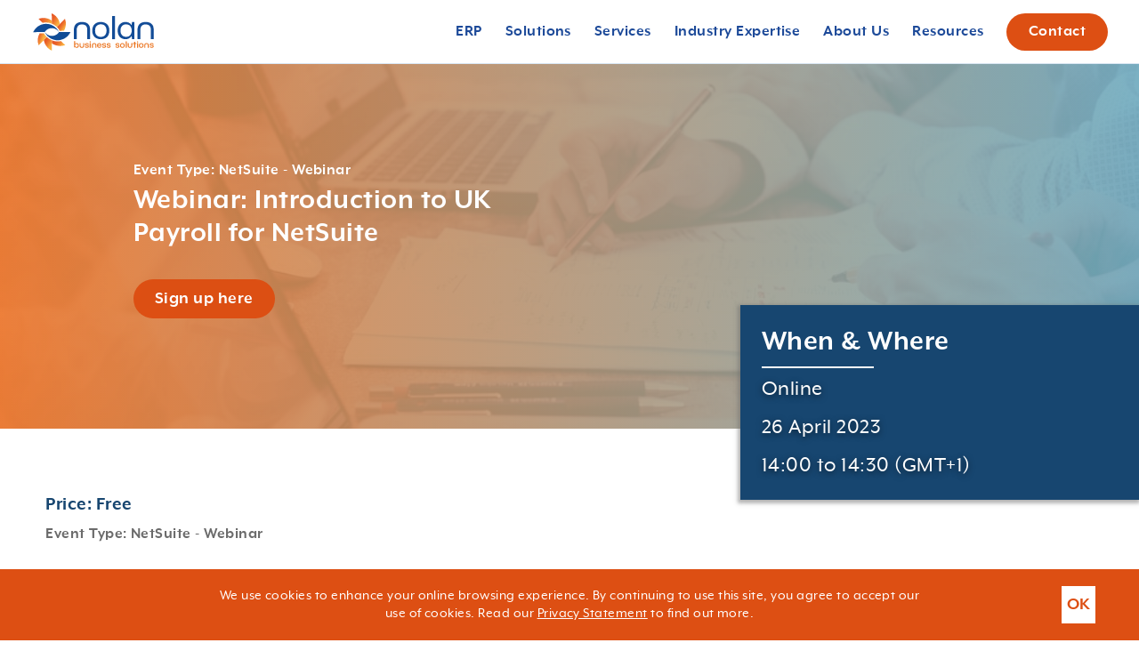

--- FILE ---
content_type: text/html; charset=UTF-8
request_url: https://www.nolanbusinesssolutions.co.uk/events/webinar-introduction-to-uk-payroll-for-netsuite
body_size: 30093
content:
<!doctype html> <html dir="ltr" lang="en" prefix="og: http://ogp.me/ns#"> <head> <meta charset="utf-8"> <title>Webinar: Introduction to UK Payroll for NetSuite</title> <meta name="viewport" content="width=device-width, initial-scale=1.0"> <meta http-equiv="X-UA-Compatible" content="IE=edge"> <meta name="format-detection" content="telephone=no"> <meta name="description" content="Join our Sales Director, Wayne Crosland, for a 30-minute introduction into managing your payroll natively in NetSuite.">  <meta name="robots" content="index, follow">   <link rel="canonical" href="https://www.nolanbusinesssolutions.co.uk/events/webinar-introduction-to-uk-payroll-for-netsuite">       <meta name="twitter:card" content="summary_large_image">  <meta name="twitter:site" content="@NolanBusiness">    <meta name="twitter:title" content="Webinar: Introduction to UK Payroll for NetSuite">   <meta name="twitter:description" content="Join our Sales Director, Wayne Crosland, for a 30-minute introduction into managing your payroll natively in NetSuite.">   <meta name="twitter:image" content="https://www.nolanbusinesssolutions.co.uk/storage/uploads/Partner%20Products/ICS_OnPlatformPayroll_HiRes_omovc.png">    <meta property="og:locale" content="en_gb"> <meta property="og:type" content="website"> <meta property="og:title" content="Webinar: Introduction to UK Payroll for NetSuite"> <meta property="og:description" content="Join our Sales Director, Wayne Crosland, for a 30-minute introduction into managing your payroll natively in NetSuite."> <meta property="og:url" content="https://www.nolanbusinesssolutions.co.uk/events/webinar-introduction-to-uk-payroll-for-netsuite"> <meta property="og:site_name" content="Nolan Business Solutions Plc"> <meta property="og:image" content="https://www.nolanbusinesssolutions.co.uk/storage/uploads/Partner%20Products/ICS_OnPlatformPayroll_HiRes_omovc.png">  <meta property="og:image:width" content="5200">   <meta property="og:image:height" content="5200">       <link rel="icon" href="/favicon.ico">  <link rel="preconnect" href="https//www.googletagmanager.com"> <style>fscript{display: none}</style>        <meta name="msvalidate.01" content="301E0A4082859A6EFB39BDBF93DEDCBC" />    <!-- Google Tag Manager -->
<script>(function(w,d,s,l,i){w[l]=w[l]||[];w[l].push({'gtm.start':
new Date().getTime(),event:'gtm.js'});var f=d.getElementsByTagName(s)[0],
j=d.createElement(s),dl=l!='dataLayer'?'&l='+l:'';j.async=true;j.src=
'https://www.googletagmanager.com/gtm.js?id='+i+dl;f.parentNode.insertBefore(j,f);
})(window,document,'script','dataLayer','GTM-TBS78H5');</script>
<!-- End Google Tag Manager -->    <meta name="google-site-verification" content="hgpzD9yy_UJkdk2uTNf4LVurNPFObk1up_w3-wAYJcU" />    <!-- Sopro -->
<script>
    (function (o, u, t, b, a, s, e) {
        window[b] = window[b] || {}; (e = e || [])['key'] = o; e['__obr'] = u.location.href; a = [];
        u.location.search.replace('?', '').split('&').forEach(function (q) { if (q.startsWith(b) || q.startsWith('_obid')) e[q.split('=')[0]] = q.split('=')[1]; });
        e['_obid'] = e['_obid'] || (u.cookie.match(/(^|;)\s*_obid\s*=\s*([^;]+)/) || []).pop() || 0;
        for (k in e) { if (e.hasOwnProperty(k)) a.push(encodeURIComponent(k) + '=' + encodeURIComponent(e[k])); }
        s = u.createElement('script'); s.src = t + '?' + a.join('&'); u.head.appendChild(s);
    })('d537b15c-3550-49ed-a0a7-649a08bf0e5b', document, 'https://plugin.sopro.io/hq.js', 'outbase')
</script>
<!-- End sopro -->    <script>
 (function(e,t,o,n,p,r,i){e.visitorGlobalObjectAlias=n;e[e.visitorGlobalObjectAlias]=e[e.visitorGlobalObjectAlias]||function(){(e[e.visitorGlobalObjectAlias].q=e[e.visitorGlobalObjectAlias].q||[]).push(arguments)};e[e.visitorGlobalObjectAlias].l=(new Date).getTime();r=t.createElement("script");r.src=o;r.async=true;i=t.getElementsByTagName("script")[0];i.parentNode.insertBefore(r,i)})(window,document, "https://diffuser-cdn.app-us1.com/diffuser/diffuser.js","vgo");
 vgo('setAccount', '478928957');
 vgo('setTrackByDefault', true);

 vgo('process');
</script>    <script> (function (w, d) { w.addEventListener('LazyLoad::Initialized', function (e) { w.lazyLoadInstance = e.detail.instance; }, false); var b = d.getElementsByTagName('head')[0]; var s = d.createElement("script"); s.async = true; var v = !("IntersectionObserver" in w) ? "lazyloadPolyfill.js" : "lazyloadIntersectionObserver.js"; s.src = "/scripts/" + v; w.lazyLoadOptions = { elements_selector: ".lazy", threshold: 0, callback_enter: function(element) { /* for elements that have lazy loaded background image with media queries */ var css = element.getAttribute('data-style'); if (css) { css = css.replace(/(\r\n|\n|\r)/gm, ""); var style = document.createElement('style'); var head = document.getElementsByTagName('head')[0]; head.appendChild(style); style.setAttribute("type", "text/css"); if (style.styleSheet) { style.styleSheet.cssText = css; } else { var styleText = document.createTextNode(css); style.appendChild(styleText); } } } }; b.appendChild(s); }(window, document)); </script> <script>var scriptsExecuted=false; var head=document.getElementsByTagName('head')[0] || document.documentElement; function executeScripts(){var fscripts=document.querySelectorAll('fscript'); [].forEach.call(fscripts, function(fscript){var script=document.createElement('script'); script.type='text/javascript'; if (fscript.hasAttributes()){for (var attributeKey in fscript.attributes){if (fscript.attributes.hasOwnProperty(attributeKey)){script[ fscript.attributes[ attributeKey].name]=fscript.attributes[ attributeKey].value || true;}}}else{script.appendChild( document.createTextNode( fscript.innerHTML ) );}head.insertBefore( script, head.firstChild );});}function initScripts(){if (scriptsExecuted){return;}scriptsExecuted=true; setTimeout(function(){if ('requestIdleCallback' in window){requestIdleCallback(executeScripts,{timeout: 1000});}else{executeScripts();}}, 1000);}window.addEventListener('scroll', function(){initScripts();}, false); document.onclick=function(){initScripts();}; </script> <style>@font-face{font-family:"MrEavesXLModOT";src:url("/fonts/MrEavesXLModOT-Reg.woff2") format("woff2"),url("/fonts/MrEavesXLModOT-Reg.woff") format("woff");font-weight:normal;font-style:normal;font-display:swap}@font-face{font-family:"MrEavesXLModOT2";src:url("/fonts/MrEavesXLModOTReg.woff2") format("woff2"),url("/fonts/MrEavesXLModOTReg.woff") format("woff");font-weight:normal;font-style:normal;font-display:swap}@font-face{font-family:"MrEavesXLModOT3";src:url("/fonts/MrEavesXLModOT-Book.woff2") format("woff2"),url("/fonts/MrEavesXLModOT-Book.woff") format("woff");font-weight:normal;font-style:normal;font-display:swap}@font-face{font-family:"MrEavesXLModOT4";src:url("/fonts/MrEavesXLModOT-Bold.woff2") format("woff2"),url("/fonts/MrEavesXLModOT-Bold.woff") format("woff");font-weight:bold;font-style:normal;font-display:swap}
/*# sourceMappingURL=fonts.css.map */
 </style> <style>img{vertical-align:middle}fieldset{border:0;margin:0;padding:0}textarea{resize:vertical}button{border:0}select{display:none}.color-white{color:#fff}.color-gray,.color-grey{color:#6b6b6b}.color-midgray,.color-midgrey{color:#6b6b6b}.color-main{color:#222}.fill-main{fill:#222}.color-greyLight{color:#f8f8f8}.fill-greyLight{fill:#f8f8f8}.color-greyMid{color:#e9e9e9}.fill-greyMid{fill:#e9e9e9}.color-greyDark{color:#6b6b6b}.fill-greyDark{fill:#6b6b6b}.color-greyMidLight{color:#999}.fill-greyMidLight{fill:#999}.color-orange{color:#dd4f13}.fill-orange{fill:#dd4f13}.color-orangleLight{color:#feba43}.fill-orangleLight{fill:#feba43}.color-blue{color:#174670}.fill-blue{fill:#174670}.color-blueStrong{color:#2856d4}.fill-blueStrong{fill:#2856d4}.color-blueOpacity{color:rgba(25,111,151,.6)}.fill-blueOpacity{fill:rgba(25,111,151,.6)}.color-blueMid{color:#6f91af}.fill-blueMid{fill:#6f91af}.color-blueLight{color:#88bcea}.fill-blueLight{fill:#88bcea}.color-greenLight{color:#08cfa6}.fill-greenLight{fill:#08cfa6}.color-greenDark{color:#0ca283}.fill-greenDark{fill:#0ca283}.color-purpleLight{color:#ce30f4}.fill-purpleLight{fill:#ce30f4}.color-purpleDark{color:#8f73a7}.fill-purpleDark{fill:#8f73a7}.color-redLight{color:#ff5d5d}.fill-redLight{fill:#ff5d5d}.color-redDark{color:#d42828}.fill-redDark{fill:#d42828}.color-yellowLight{color:#dbf430}.fill-yellowLight{fill:#dbf430}.color-yellowDark{color:#c6bb20}.fill-yellowDark{fill:#c6bb20}.color-blueDark{color:#1d4a99}.fill-blueDark{fill:#1d4a99}.color-ice{color:#f0f7fe}.fill-ice{fill:#f0f7fe}.color-white{color:#fff}.fill-white{fill:#fff}.color-blueUltramarine{color:#5a8cf5}.fill-blueUltramarine{fill:#5a8cf5}.clear::before,.clear::after{content:"";display:table}.clear::after{clear:both}/*! normalize.css v3.0.2 | MIT License | git.io/normalize */html{font-family:sans-serif;-ms-text-size-adjust:100%;-webkit-text-size-adjust:100%}body{margin:0}article,aside,details,figcaption,figure,footer,header,hgroup,main,menu,nav,section,summary{display:block}audio,canvas,progress,video{display:inline-block;vertical-align:baseline}audio:not([controls]){display:none;height:0}[hidden],template{display:none}a{background-color:transparent}a:active,a:hover{outline:0}abbr[title]{border-bottom:1px dotted}b,strong{font-weight:bold}dfn{font-style:italic}h1{font-size:2em;margin:.67em 0}mark{background:#ff0;color:#000}small{font-size:80%}sub,sup{font-size:75%;line-height:0;position:relative;vertical-align:baseline}sup{top:-0.5em}sub{bottom:-0.25em}img{border:0}svg:not(:root){overflow:hidden}figure{margin:1em 40px}hr{box-sizing:content-box;height:0}pre{overflow:auto}code,kbd,pre,samp{font-family:monospace,monospace;font-size:1em}button,input,optgroup,select,textarea{color:inherit;font:inherit;margin:0}button{overflow:visible;outline:0}button,select{text-transform:none}button,html input[type=button],input[type=reset],input[type=submit]{-webkit-appearance:button;cursor:pointer}button[disabled],html input[disabled]{cursor:default}button::-moz-focus-inner,input::-moz-focus-inner{border:0;padding:0}input{line-height:normal}input[type=checkbox],input[type=radio]{box-sizing:border-box;padding:0}input[type=number]::-webkit-inner-spin-button,input[type=number]::-webkit-outer-spin-button{height:auto}input[type=search]{-webkit-appearance:textfield;box-sizing:content-box}input[type=search]::-webkit-search-cancel-button,input[type=search]::-webkit-search-decoration{-webkit-appearance:none}fieldset{border:1px solid silver;margin:0 2px;padding:.35em .625em .75em}legend{border:0;padding:0}textarea{overflow:auto}optgroup{font-weight:bold}table{border-collapse:collapse;border-spacing:0}td,th{padding:0}html{box-sizing:border-box}*,*:before,*:after{box-sizing:inherit}html,body,button{-moz-osx-font-smoothing:antialiased;-webkit-font-smoothing:antialiased;font-smoothing:antialiased}html{overflow-x:hidden}body{font-family:"MrEavesXLModOT",sans-serif;font-size:100%;line-height:1.5;font-weight:300;letter-spacing:.03em;color:#222;overflow-x:hidden}@media screen and (max-width: 1024px){body.nav-open{position:fixed;overflow-y:scroll;width:100%}}ul,li{padding:0;margin:0}a{text-decoration:none;color:inherit}audio,canvas,iframe,img,svg,video{vertical-align:middle}fieldset{border:0;margin:0;padding:0}textarea{resize:vertical}svg{max-width:100%;max-height:100%}.preload *{transition:none !important}.preload * .l-navbar__nav-item button,.preload * .l-navbar__nav-item a{pointer-events:none}.l-header{position:relative;overflow:hidden;padding:0 100px;background-position:center center;transition:margin .3s}@media all and (max-width: 960px){.l-header{padding:0}}.l-header--blog{padding:0}.l-header--double{overflow:visible;z-index:1;padding:0}.l-header--double>*{padding:0 100px}@media all and (max-width: 960px){.l-header--double>*{padding:0}}.l-header--normal{padding:100px 0}@media screen and (max-width: 768px){.l-header--normal{padding:60px 0}}.l-header--tiny{padding:24px 0}.l-header__table{display:table;width:100%;box-sizing:border-box}@media all and (max-width: 960px){.l-header__table{display:block}}.l-header__content{padding:200px 0}.l-header__content>*{max-width:530px}@media all and (max-width: 960px){.l-header__content{margin:0 auto;max-width:530px;padding:80px 0}}.l-header__content--zero--top{padding-top:0px}.l-header__content--zero--bottom{padding-bottom:0px}.l-header__content--zero{padding:0px 0}.l-header__content--x-micro--top{padding-top:40px}.l-header__content--x-micro--bottom{padding-bottom:40px}.l-header__content--x-micro{padding:40px 0}@media all and (max-width: 768px){.l-header__content--x-micro{padding:80px 0}}.l-header__content--micro--top{padding-top:80px}.l-header__content--micro--bottom{padding-bottom:80px}.l-header__content--micro{padding:80px 0}@media all and (max-width: 768px){.l-header__content--micro{padding:80px 0}}.l-header__content--small--top{padding-top:100px}.l-header__content--small--bottom{padding-bottom:100px}.l-header__content--small{padding:100px 0}@media all and (max-width: 768px){.l-header__content--small{padding:80px 0}}.l-header__content--medium--top{padding-top:150px}.l-header__content--medium--bottom{padding-bottom:150px}.l-header__content--medium{padding:150px 0}@media all and (max-width: 768px){.l-header__content--medium{padding:80px 0}}.l-header__content--large--top{padding-top:200px;min-height:700px}.l-header__content--large--bottom{padding-bottom:200px;min-height:700px}.l-header__content--large{padding:200px 0;min-height:800px}@media all and (max-width: 768px){.l-header__content--large{padding:80px 0}}@media all and (max-width: 1024px){.l-header__content--50{width:50%;float:left}}@media all and (max-width: 767px){.l-header__content--50{right:0 !important;left:0 !important;width:100%;padding:1em 2em;float:none}}.l-header__td{position:relative;display:table-cell;width:50%}@media all and (max-width: 960px){.l-header__td{display:block;width:100%;margin:0 auto}.l-header__td--image{position:absolute;top:0;left:0;width:100%;height:100%;margin:0;z-index:0}.l-header__td--image img{width:100%;height:100%}}.l-header__image{position:absolute;bottom:-10%;right:0;width:100%;max-width:750px;padding:0;margin:0}@media all and (max-width: 1200px){.l-header__image{bottom:20%}}@media all and (max-width: 960px){.l-header__image{top:0;right:0;opacity:.1;max-width:none}}@media all and (-ms-high-contrast: none),(-ms-high-contrast: active){.l-header__image{bottom:auto}}@media all and (max-width: 1023px){.l-header__figure{margin:1em 0 1em 1.5em}}@media all and (max-width: 1023px){.l-header__figure{margin:1em 0 1em 1.5em}}@media all and (max-width: 767px){.l-header__figure{margin:1em 0}}.l-header--radius{position:relative;z-index:1;height:100vh;min-height:860px;padding:0;overflow:hidden;border-radius:0 0 50% 50%/0}.l-header__middle-content{position:absolute;top:50%;width:100%;-webkit-transform:translateY(-50%);transform:translateY(-50%);text-align:center}.l-header--large{position:relative;z-index:1;min-height:100vh;display:-webkit-flex;display:-ms-flexbox;display:flex;-webkit-flex-direction:column;-ms-flex-direction:column;flex-direction:column;padding:0;overflow:hidden}@media screen and (-ms-high-contrast: active),(-ms-high-contrast: none){.l-header--large{height:100vh;min-height:600px}}.l-header--large .offset-big-img{top:4%;left:20%;opacity:.25}.l-header--large .headline-0{margin:50px 0;-webkit-justify-content:center;-ms-flex-pack:center;justify-content:center;font-weight:500}.l-header--large .container-mid{display:-webkit-flex;display:-ms-flexbox;display:flex;-webkit-flex:1;-ms-flex:1;flex:1;-webkit-align-items:center;-ms-flex-align:center;align-items:center;-webkit-justify-content:center;-ms-flex-pack:center;justify-content:center}.l-header--simple{padding:80px 0 0}@media all and (max-width: 991px){.l-header--simple{padding:24px 0 0}}@media all and (max-width: 991px){.l-header--simple .image-shape{margin-top:35px}}.l-navbar{position:fixed;top:0;left:0;padding:0 35px;height:100px;width:100%;display:-webkit-flex;display:-ms-flexbox;display:flex;-webkit-align-items:center;-ms-flex-align:center;align-items:center;border-bottom:1px solid #d8e5f2;background-color:#fff;font-family:"MrEavesXLModOT4";font-weight:bold;font-size:30px;line-height:1;z-index:10}@media all and (min-width: 1200px){.l-navbar{-webkit-animation:slideDown 1s ease-in-out;animation:slideDown 1s ease-in-out;transition:-webkit-transform .6s ease;transition:transform .6s ease;transition:transform .6s ease, -webkit-transform .6s ease}}@media all and (max-width: 1199px){.l-navbar{padding:12px 28px 12px 12px;height:72px;-webkit-justify-content:space-between;-ms-flex-pack:justify;justify-content:space-between;font-size:18px}}@media all and (min-width: 1200px)and (max-width: 1600px),screen and (max-height: 1200px){.l-navbar{height:72px;font-size:18px}}.l-navbar+*,.l-navbar+script+*,.l-navbar+script+script+*,.l-navbar+iframe+*{margin-top:100px}.l-navbar+*.l-header--large,.l-navbar+script+*.l-header--large,.l-navbar+script+script+*.l-header--large,.l-navbar+iframe+*.l-header--large{min-height:calc(100vh - 100px)}@media screen and (-ms-high-contrast: active),(-ms-high-contrast: none){.l-navbar+*.l-header--large,.l-navbar+script+*.l-header--large,.l-navbar+script+script+*.l-header--large,.l-navbar+iframe+*.l-header--large{height:calc(100vh - 100px)}}@media all and (max-width: 1600px),all and (max-height: 1200px){.l-navbar+*,.l-navbar+script+*,.l-navbar+script+script+*,.l-navbar+iframe+*{margin-top:72px}.l-navbar+*.l-header--large,.l-navbar+script+*.l-header--large,.l-navbar+script+script+*.l-header--large,.l-navbar+iframe+*.l-header--large{min-height:calc(100vh - 72px)}}@media screen and (max-width: 1600px)and (-ms-high-contrast: active),(max-width: 1600px)and (-ms-high-contrast: none),screen and (max-height: 1200px)and (-ms-high-contrast: active),(max-height: 1200px)and (-ms-high-contrast: none){.l-navbar+*.l-header--large,.l-navbar+script+*.l-header--large,.l-navbar+script+script+*.l-header--large,.l-navbar+iframe+*.l-header--large{height:calc(100vh - 72px)}}.l-navbar__logo{display:inline-block}@media all and (max-width: 1600px),screen and (max-height: 1200px){.l-navbar__logo img{width:140px;height:42px}}@media all and (max-width: 1199px){.l-navbar__menu--wrapper{display:none;position:absolute;left:0;top:72px;width:100%;height:calc(100vh - 72px);background-color:#fff;overflow-y:scroll;max-height:calc(var(--vh, 1vh)*100 - 72px);overflow-x:hidden}}@media all and (min-width: 1200px){.l-navbar__menu--wrapper{display:block !important;margin-left:auto;height:100%}}.l-navbar__menu--wrapper:after{content:"";display:block;position:absolute;bottom:0px;right:-20px;height:70vh;width:100%;background-image:url(/images/tmp/shape/shape-light-blue.svg);background-size:650px;background-repeat:no-repeat;background-position-y:135px}@media all and (min-width: 660px)and (max-width: 1199px){.l-navbar__menu--wrapper:after{height:100%;width:100%;background-position:right bottom}}@media all and (min-width: 1200px){.l-navbar__menu--wrapper:after{display:none}}@media all and (max-width: 1199px){.l-navbar__menu{position:absolute;-webkit-flex-direction:column;-ms-flex-direction:column;flex-direction:column;width:100%;z-index:1}}@media all and (min-width: 1200px){.l-navbar__menu{display:-webkit-flex;display:-ms-flexbox;display:flex;-webkit-align-items:center;-ms-flex-align:center;align-items:center;height:100%}}@media all and (min-width: 1200px){.l-navbar__menu-item{position:relative;display:-webkit-flex;display:-ms-flexbox;display:flex;-webkit-align-items:center;-ms-flex-align:center;align-items:center}}.l-navbar__menu-item:first-child{margin-left:24px}@media all and (max-width: 1199px){.l-navbar__menu-item:first-child{margin-left:0px}}@media all and (min-width: 1200px)and (max-width: 1300px){.l-navbar__menu-item:first-child{margin-left:12px}}@media all and (min-width: 1301px)and (max-width: 1500px){.l-navbar__menu-item:first-child{padding:0 16px}}@media all and (max-width: 1199px){.l-navbar__menu-item:not(:last-child){width:100%}}@media all and (min-width: 1200px){.l-navbar__menu-item:not(:last-child){height:100%}}.l-navbar__menu-item:nth-last-of-type(-n + 3) .l-navbar__sub-menu:not(.l-navbar__sub-menu--has-children){right:0}.l-navbar__menu-item:hover>.l-navbar__menu-link,.l-navbar__menu-item.open-dropdown>.l-navbar__menu-link{color:#1d4a99;background-color:#f0f7fe;border-color:#d8e5f2}@media all and (max-width: 1199px){.l-navbar__menu-item:hover>.l-navbar__sub-menu,.l-navbar__menu-item.open-dropdown>.l-navbar__sub-menu{border-top:1px solid #d8e5f2;border-bottom:1px solid #d8e5f2}}@media all and (min-width: 1200px){.l-navbar__menu-item:hover>.l-navbar__sub-menu,.l-navbar__menu-item.open-dropdown>.l-navbar__sub-menu{visibility:visible;opacity:2;-webkit-transform:translateY(0);transform:translateY(0)}}.l-navbar__menu-link,.l-navbar__menu-link.btn,.l-navbar__menu-link.btn-dropdown--orange.nice-select,.l-navbar__menu-link.btn-dropdown--white.nice-select{background-color:transparent;color:#1d4a99}@media all and (min-width: 1200px){.l-navbar__menu-link,.l-navbar__menu-link.btn,.l-navbar__menu-link.btn-dropdown--orange.nice-select,.l-navbar__menu-link.btn-dropdown--white.nice-select{display:-webkit-flex;display:-ms-flexbox;display:flex;-webkit-align-items:center;-ms-flex-align:center;align-items:center;height:100%}}.l-navbar__menu-link{padding:0 16px;border-right:1px solid transparent;border-left:1px solid transparent;white-space:nowrap;transition:all .3s ease}@media all and (max-width: 1199px){.l-navbar__menu-link{display:-webkit-flex;display:-ms-flexbox;display:flex;-webkit-align-items:center;-ms-flex-align:center;align-items:center;padding:16px 24px;font-size:18px}}@media all and (min-width: 1200px)and (max-width: 1300px){.l-navbar__menu-link{padding:12px;font-size:18px}}@media all and (min-width: 1301px)and (max-width: 1500px){.l-navbar__menu-link{padding:0 16px;font-size:18px}}.l-navbar__menu-link.btn,.l-navbar__menu-link.btn-dropdown--orange.nice-select,.l-navbar__menu-link.btn-dropdown--white.nice-select{margin:0 0 0 24px;font-size:30px}@media all and (max-width: 1199px){.l-navbar__menu-link.btn,.l-navbar__menu-link.btn-dropdown--orange.nice-select,.l-navbar__menu-link.btn-dropdown--white.nice-select{margin:24px 24px 48px}}@media all and (min-width: 1200px)and (max-width: 1600px),screen and (max-height: 1200px){.l-navbar__menu-link.btn,.l-navbar__menu-link.btn-dropdown--orange.nice-select,.l-navbar__menu-link.btn-dropdown--white.nice-select{margin-left:12px;font-size:18px}}.l-navbar__sub-menu{background-color:#f0f7fe;border:1px solid #d8e5f2;z-index:10}@media all and (max-width: 1199px){.l-navbar__sub-menu{display:none;border:0}}@media all and (min-width: 1200px){.l-navbar__sub-menu{display:block !important;position:absolute;border-top:0;visibility:hidden;opacity:0;-webkit-transform:translateY(10%);transform:translateY(10%);transition:all .4s ease-in-out}}@media all and (min-width: 1200px)and (max-width: 1600px){.l-navbar__sub-menu:not(.l-navbar__sub-menu--has-children){top:72px;max-width:310px;min-width:100%}}@media all and (min-width: 1601px){.l-navbar__sub-menu:not(.l-navbar__sub-menu--has-children){top:100px;max-width:310px}}@media all and (max-height: 1200px)and (min-width: 1200px){.l-navbar__sub-menu:not(.l-navbar__sub-menu--has-children){top:72px;max-width:310px;min-width:100%}}.l-navbar__sub-menu--has-children{border:none;background-color:#1d4a99;-ms-scroll-chaining:none;overscroll-behavior:contain}@media all and (max-width: 1199px){.l-navbar__sub-menu--has-children{border-left:0;border-right:0;background-color:#003f77}}@media all and (min-width: 1200px){.l-navbar__sub-menu--has-children{width:300px}}.l-navbar__sub-menu--has-children .l-navbar__sub-menu-link{color:#fff;white-space:normal}.l-navbar__sub-menu--has-children .l-navbar__sub-menu-link:hover{background-color:#003f77}@media all and (min-width: 1200px){.l-navbar__sub-menu-item{display:-webkit-flex;display:-ms-flexbox;display:flex}.l-navbar__sub-menu-item:first-child .l-navbar__sub-menu-link{padding-top:16px}.l-navbar__sub-menu-item:last-child .l-navbar__sub-menu-link{padding-bottom:16px}}.l-navbar__sub-menu-item:hover>.l-navbar__menu-link,.l-navbar__sub-menu-item.open-dropdown>.l-navbar__menu-link{color:#1d4a99;background-color:#f0f7fe;border-color:#d8e5f2}.l-navbar__sub-menu-item:hover>.l-navbar__sub-menu-link,.l-navbar__sub-menu-item.open-dropdown>.l-navbar__sub-menu-link{color:#fff;background-color:#1d4a99}.l-navbar__sub-menu-item:hover>.l-navbar__sub-menu,.l-navbar__sub-menu-item.open-dropdown>.l-navbar__sub-menu{visibility:visible;opacity:2;-webkit-transform:translateY(0);transform:translateY(0)}.l-navbar__sub-menu-item:hover>.l-navbar__sub-menu--has-children .l-navbar__sub-menu-link:hover,.l-navbar__sub-menu-item.open-dropdown>.l-navbar__sub-menu--has-children .l-navbar__sub-menu-link:hover{background-color:#003f77}@media all and (max-width: 1199px){.l-navbar__sub-menu-item:hover>.l-navbar__sub-menu--has-children .l-navbar__sub-menu-link:hover,.l-navbar__sub-menu-item.open-dropdown>.l-navbar__sub-menu--has-children .l-navbar__sub-menu-link:hover{background-color:#1d4a99}}.l-navbar__sub-menu-link{padding:16px 24px;display:inline-block;width:100%;color:#1d4a99;white-space:nowrap;transition:all .3s ease}@media all and (min-width: 1200px)and (max-width: 1600px){.l-navbar__sub-menu-link{padding:16px}}@media all and (min-width: 1601px){.l-navbar__sub-menu-link{padding:16px;width:310px;white-space:normal}}.l-navbar__sub-menu-link:hover,.l-navbar__sub-menu-link.active{color:#fff;background-color:#1d4a99}@-webkit-keyframes slideDown{from{-webkit-transform:translate3d(0, -100%, 0);transform:translate3d(0, -100%, 0)}to{-webkit-transform:none;transform:none}}@keyframes slideDown{from{-webkit-transform:translate3d(0, -100%, 0);transform:translate3d(0, -100%, 0)}to{-webkit-transform:none;transform:none}}.l-submenu{position:fixed;top:0;left:0;z-index:4;display:-webkit-flex;display:-ms-flexbox;display:flex;-webkit-align-items:center;-ms-flex-align:center;align-items:center;-webkit-justify-content:flex-start;-ms-flex-pack:start;justify-content:flex-start;width:100%;height:95px;padding:14px 16px}@media all and (max-width: 767px){.l-submenu{height:150px}}.l-submenu__container{display:-webkit-flex;display:-ms-flexbox;display:flex;-webkit-align-items:center;-ms-flex-align:center;align-items:center;-webkit-justify-content:space-between;-ms-flex-pack:justify;justify-content:space-between}@media all and (max-width: 767px){.l-submenu__container{-webkit-flex-direction:column;-ms-flex-direction:column;flex-direction:column;width:100% !important}}@media all and (max-width: 767px){.l-submenu__container>*:first-child{width:calc(100% - 32px);margin:0 auto 8px auto;text-align:center}}.l-submenu__headline{margin:0;font-size:32px}@media all and (max-width: 767px){.l-submenu__headline{font-size:24px}}@media all and (max-width: 520px){.l-submenu__headline{font-size:19px;line-height:21px}}.l-submenu__text{margin:0;font-size:16px;line-height:19px}@media all and (max-width: 520px){.l-submenu__text{font-size:14px;line-height:17px}}.l-submenu__btn-close{background-color:transparent}@media all and (max-width: 767px){.l-submenu__btn-close{position:absolute;top:3px;right:2px}}.l-submenu__btn-close svg{fill:#fff}@media all and (max-width: 767px){.l-submenu__btn-close svg{width:24px;height:24px}}.l-submenu .btn,.l-submenu .btn-dropdown--orange.nice-select,.l-submenu .btn-dropdown--white.nice-select{margin-bottom:0}@media all and (max-width: 767px){.l-submenu .btn,.l-submenu .btn-dropdown--orange.nice-select,.l-submenu .btn-dropdown--white.nice-select{width:100%;padding-top:14px;padding-bottom:14px;text-align:center}}.l-submenu+.l-navbar{top:95px;transition:top .3s linear}.l-submenu+.l-navbar .l-navbar__nav{max-height:calc(100vh - 95px)}@media(max-width: 1024px)and (min-width: 768px){.l-submenu+.l-navbar .l-navbar__nav .megamenu::before{height:calc(100vh - 95px)}}.l-submenu+.l-navbar+*{margin-top:165px}.l-submenu+.l-navbar+*.l-header--large{min-height:calc(100vh - 175px)}@media screen and (-ms-high-contrast: active),(-ms-high-contrast: none){.l-submenu+.l-navbar+*.l-header--large{height:calc(100vh - 175px)}}@media all and (max-width: 767px){.l-submenu+.l-navbar{top:150px}.l-submenu+.l-navbar .l-navbar__nav{max-height:calc(100vh - 150px)}}@media(max-width: 767px)and (max-width: 1024px)and (min-width: 768px){.l-submenu+.l-navbar .l-navbar__nav .megamenu::before{height:calc(100vh - 150px)}}@media all and (max-width: 767px){.l-submenu+.l-navbar+*{margin-top:230px}.l-submenu+.l-navbar+*.l-header--large{min-height:calc(100vh - 230px)}}@media screen and (max-width: 767px)and (-ms-high-contrast: active),(max-width: 767px)and (-ms-high-contrast: none){.l-submenu+.l-navbar+*.l-header--large{height:calc(100vh - 230px)}}.l-submenu--hidden+.l-navbar{top:0}.l-submenu--hidden+.l-navbar+*{margin-top:80px}.l-submenu--hidden+.l-navbar+*.l-header--large{min-height:calc(100vh - 80px)}@media screen and (-ms-high-contrast: active),(-ms-high-contrast: none){.l-submenu--hidden+.l-navbar+*.l-header--large{height:calc(100vh - 80px)}}@media all and (max-width: 767px){.l-submenu--hidden+.l-navbar+*{margin-top:80px}.l-submenu--hidden+.l-navbar+*.l-header--large{min-height:calc(100vh - 80px)}}@media screen and (max-width: 767px)and (-ms-high-contrast: active),(max-width: 767px)and (-ms-high-contrast: none){.l-submenu--hidden+.l-navbar+*.l-header--large{height:calc(100vh - 80px)}}.megamenu{position:absolute;top:calc(100% + 2px);left:0;z-index:-10;background-color:#f8f8f8;opacity:0;visibility:hidden;box-shadow:none;transition:opacity .2s ease,visibility .3s ease,-webkit-transform .3s ease;transition:transform .3s ease,opacity .2s ease,visibility .3s ease;transition:transform .3s ease,opacity .2s ease,visibility .3s ease,-webkit-transform .3s ease}.megamenu:before,.megamenu:after{content:"";display:table}.megamenu:after{clear:both}@media all and (min-width: 1025px){.megamenu--right{left:auto;right:0}}@media all and (min-width: 1025px){.megamenu:after{content:" ";position:absolute;bottom:0;left:0;width:100%;height:1px;box-shadow:0px 1px 5px rgba(0,0,0,.3)}}@media all and (min-width: 768px)and (max-width: 1024px){.megamenu{top:0;left:200px;width:calc(100% - 200px);padding:2em 1em}}@media all and (min-width: 200px)and (max-width: 767px){.megamenu{position:absolute;width:100%;display:none}}@media all and (min-width: 768px)and (max-width: 1024px){.megamenu:before{content:" ";position:absolute;top:0;left:-200px;z-index:0;display:block;width:200px;height:100%;background-color:#fff}}@media all and (min-width: 1025px){.megamenu-open:after{opacity:1}}.megamenu-open+.megamenu{opacity:1;visibility:visible;z-index:2}@media all and (min-width: 200px)and (max-width: 767px){.megamenu-open+.megamenu{position:static;display:block;box-shadow:none}}.megamenu__col-20{width:20%;padding:30px 30px 30px 0;margin-right:30px;border-right:1px solid #e9e9e9}.megamenu__col-20:first-child{padding-left:30px}@media all and (min-width: 768px)and (max-width: 1024px){.megamenu__col-20:first-child{padding-left:0}}@media all and (min-width: 200px)and (max-width: 767px){.megamenu__col-20:first-child{padding-left:20px}}.megamenu__col-20:last-child{padding-right:0;border-right:0}@media all and (min-width: 768px)and (max-width: 1024px){.megamenu__col-20:last-child{padding:0}}@media all and (min-width: 200px)and (max-width: 767px){.megamenu__col-20:last-child{padding:20px 20px 0 20px}}@media all and (min-width: 200px)and (max-width: 767px){.megamenu__col-20{width:100%;margin-right:0;padding:20px 20px 0 20px;text-align:center}}@media all and (min-width: 768px)and (max-width: 1024px){.megamenu__col-20{width:50%;margin-right:0;padding:0;border-right:0}}.megamenu__col-25{width:25%;padding:30px 30px 30px 0;margin-right:30px;border-right:1px solid #e9e9e9}.megamenu__col-25:first-child{padding-left:30px}@media all and (min-width: 768px)and (max-width: 1024px){.megamenu__col-25:first-child{padding-left:0}}@media all and (min-width: 200px)and (max-width: 767px){.megamenu__col-25:first-child{padding-left:20px}}.megamenu__col-25:last-child{padding-right:0;border-right:0}@media all and (min-width: 768px)and (max-width: 1024px){.megamenu__col-25:last-child{padding:0}}@media all and (min-width: 200px)and (max-width: 767px){.megamenu__col-25:last-child{padding:20px 20px 0 20px}}@media all and (min-width: 200px)and (max-width: 767px){.megamenu__col-25{width:100%;margin-right:0;padding:20px 20px 0 20px;text-align:center}}@media all and (min-width: 768px)and (max-width: 1024px){.megamenu__col-25{width:50%;margin-right:0;padding:0;border-right:0}}.megamenu__col-30{width:30%;padding:30px 30px 30px 0;margin-right:30px;border-right:1px solid #e9e9e9}.megamenu__col-30:first-child{padding-left:30px}@media all and (min-width: 768px)and (max-width: 1024px){.megamenu__col-30:first-child{padding-left:0}}@media all and (min-width: 200px)and (max-width: 767px){.megamenu__col-30:first-child{padding-left:20px}}.megamenu__col-30:last-child{padding-right:0;border-right:0}@media all and (min-width: 768px)and (max-width: 1024px){.megamenu__col-30:last-child{padding:0}}@media all and (min-width: 200px)and (max-width: 767px){.megamenu__col-30:last-child{padding:20px 20px 0 20px}}@media all and (min-width: 200px)and (max-width: 767px){.megamenu__col-30{width:100%;margin-right:0;padding:20px 20px 0 20px;text-align:center}}@media all and (min-width: 768px)and (max-width: 1024px){.megamenu__col-30{width:50%;margin-right:0;padding:0;border-right:0}}.megamenu__col-33{width:33%;padding:30px 30px 30px 0;margin-right:30px;border-right:1px solid #e9e9e9}.megamenu__col-33:first-child{padding-left:30px}@media all and (min-width: 768px)and (max-width: 1024px){.megamenu__col-33:first-child{padding-left:0}}@media all and (min-width: 200px)and (max-width: 767px){.megamenu__col-33:first-child{padding-left:20px}}.megamenu__col-33:last-child{padding-right:0;border-right:0}@media all and (min-width: 768px)and (max-width: 1024px){.megamenu__col-33:last-child{padding:0}}@media all and (min-width: 200px)and (max-width: 767px){.megamenu__col-33:last-child{padding:20px 20px 0 20px}}@media all and (min-width: 200px)and (max-width: 767px){.megamenu__col-33{width:100%;margin-right:0;padding:20px 20px 0 20px;text-align:center}}@media all and (min-width: 768px)and (max-width: 1024px){.megamenu__col-33{width:50%;margin-right:0;padding:0;border-right:0}}.megamenu__col-35{width:35%;padding:30px 30px 30px 0;margin-right:30px;border-right:1px solid #e9e9e9}.megamenu__col-35:first-child{padding-left:30px}@media all and (min-width: 768px)and (max-width: 1024px){.megamenu__col-35:first-child{padding-left:0}}@media all and (min-width: 200px)and (max-width: 767px){.megamenu__col-35:first-child{padding-left:20px}}.megamenu__col-35:last-child{padding-right:0;border-right:0}@media all and (min-width: 768px)and (max-width: 1024px){.megamenu__col-35:last-child{padding:0}}@media all and (min-width: 200px)and (max-width: 767px){.megamenu__col-35:last-child{padding:20px 20px 0 20px}}@media all and (min-width: 200px)and (max-width: 767px){.megamenu__col-35{width:100%;margin-right:0;padding:20px 20px 0 20px;text-align:center}}@media all and (min-width: 768px)and (max-width: 1024px){.megamenu__col-35{width:50%;margin-right:0;padding:0;border-right:0}}.megamenu__col-40{width:40%;padding:30px 30px 30px 0;margin-right:30px;border-right:1px solid #e9e9e9}.megamenu__col-40:first-child{padding-left:30px}@media all and (min-width: 768px)and (max-width: 1024px){.megamenu__col-40:first-child{padding-left:0}}@media all and (min-width: 200px)and (max-width: 767px){.megamenu__col-40:first-child{padding-left:20px}}.megamenu__col-40:last-child{padding-right:0;border-right:0}@media all and (min-width: 768px)and (max-width: 1024px){.megamenu__col-40:last-child{padding:0}}@media all and (min-width: 200px)and (max-width: 767px){.megamenu__col-40:last-child{padding:20px 20px 0 20px}}@media all and (min-width: 200px)and (max-width: 767px){.megamenu__col-40{width:100%;margin-right:0;padding:20px 20px 0 20px;text-align:center}}@media all and (min-width: 768px)and (max-width: 1024px){.megamenu__col-40{width:50%;margin-right:0;padding:0;border-right:0}}.megamenu__col-50{width:50%;padding:30px 30px 30px 0;margin-right:30px;border-right:1px solid #e9e9e9}.megamenu__col-50:first-child{padding-left:30px}@media all and (min-width: 768px)and (max-width: 1024px){.megamenu__col-50:first-child{padding-left:0}}@media all and (min-width: 200px)and (max-width: 767px){.megamenu__col-50:first-child{padding-left:20px}}.megamenu__col-50:last-child{padding-right:0;border-right:0}@media all and (min-width: 768px)and (max-width: 1024px){.megamenu__col-50:last-child{padding:0}}@media all and (min-width: 200px)and (max-width: 767px){.megamenu__col-50:last-child{padding:20px 20px 0 20px}}@media all and (min-width: 200px)and (max-width: 767px){.megamenu__col-50{width:100%;margin-right:0;padding:20px 20px 0 20px;text-align:center}}@media all and (min-width: 768px)and (max-width: 1024px){.megamenu__col-50{width:50%;margin-right:0;padding:0;border-right:0}}.megamenu__col-60{width:60%;padding:30px 30px 30px 0;margin-right:30px;border-right:1px solid #e9e9e9}.megamenu__col-60:first-child{padding-left:30px}@media all and (min-width: 768px)and (max-width: 1024px){.megamenu__col-60:first-child{padding-left:0}}@media all and (min-width: 200px)and (max-width: 767px){.megamenu__col-60:first-child{padding-left:20px}}.megamenu__col-60:last-child{padding-right:0;border-right:0}@media all and (min-width: 768px)and (max-width: 1024px){.megamenu__col-60:last-child{padding:0}}@media all and (min-width: 200px)and (max-width: 767px){.megamenu__col-60:last-child{padding:20px 20px 0 20px}}@media all and (min-width: 200px)and (max-width: 767px){.megamenu__col-60{width:100%;margin-right:0;padding:20px 20px 0 20px;text-align:center}}@media all and (min-width: 768px)and (max-width: 1024px){.megamenu__col-60{width:50%;margin-right:0;padding:0;border-right:0}}.megamenu__col-65{width:65%;padding:30px 30px 30px 0;margin-right:30px;border-right:1px solid #e9e9e9}.megamenu__col-65:first-child{padding-left:30px}@media all and (min-width: 768px)and (max-width: 1024px){.megamenu__col-65:first-child{padding-left:0}}@media all and (min-width: 200px)and (max-width: 767px){.megamenu__col-65:first-child{padding-left:20px}}.megamenu__col-65:last-child{padding-right:0;border-right:0}@media all and (min-width: 768px)and (max-width: 1024px){.megamenu__col-65:last-child{padding:0}}@media all and (min-width: 200px)and (max-width: 767px){.megamenu__col-65:last-child{padding:20px 20px 0 20px}}@media all and (min-width: 200px)and (max-width: 767px){.megamenu__col-65{width:100%;margin-right:0;padding:20px 20px 0 20px;text-align:center}}@media all and (min-width: 768px)and (max-width: 1024px){.megamenu__col-65{width:50%;margin-right:0;padding:0;border-right:0}}.megamenu__col-67{width:67%;padding:30px 30px 30px 0;margin-right:30px;border-right:1px solid #e9e9e9}.megamenu__col-67:first-child{padding-left:30px}@media all and (min-width: 768px)and (max-width: 1024px){.megamenu__col-67:first-child{padding-left:0}}@media all and (min-width: 200px)and (max-width: 767px){.megamenu__col-67:first-child{padding-left:20px}}.megamenu__col-67:last-child{padding-right:0;border-right:0}@media all and (min-width: 768px)and (max-width: 1024px){.megamenu__col-67:last-child{padding:0}}@media all and (min-width: 200px)and (max-width: 767px){.megamenu__col-67:last-child{padding:20px 20px 0 20px}}@media all and (min-width: 200px)and (max-width: 767px){.megamenu__col-67{width:100%;margin-right:0;padding:20px 20px 0 20px;text-align:center}}@media all and (min-width: 768px)and (max-width: 1024px){.megamenu__col-67{width:50%;margin-right:0;padding:0;border-right:0}}.megamenu__col-70{width:70%;padding:30px 30px 30px 0;margin-right:30px;border-right:1px solid #e9e9e9}.megamenu__col-70:first-child{padding-left:30px}@media all and (min-width: 768px)and (max-width: 1024px){.megamenu__col-70:first-child{padding-left:0}}@media all and (min-width: 200px)and (max-width: 767px){.megamenu__col-70:first-child{padding-left:20px}}.megamenu__col-70:last-child{padding-right:0;border-right:0}@media all and (min-width: 768px)and (max-width: 1024px){.megamenu__col-70:last-child{padding:0}}@media all and (min-width: 200px)and (max-width: 767px){.megamenu__col-70:last-child{padding:20px 20px 0 20px}}@media all and (min-width: 200px)and (max-width: 767px){.megamenu__col-70{width:100%;margin-right:0;padding:20px 20px 0 20px;text-align:center}}@media all and (min-width: 768px)and (max-width: 1024px){.megamenu__col-70{width:50%;margin-right:0;padding:0;border-right:0}}.megamenu__col-75{width:75%;padding:30px 30px 30px 0;margin-right:30px;border-right:1px solid #e9e9e9}.megamenu__col-75:first-child{padding-left:30px}@media all and (min-width: 768px)and (max-width: 1024px){.megamenu__col-75:first-child{padding-left:0}}@media all and (min-width: 200px)and (max-width: 767px){.megamenu__col-75:first-child{padding-left:20px}}.megamenu__col-75:last-child{padding-right:0;border-right:0}@media all and (min-width: 768px)and (max-width: 1024px){.megamenu__col-75:last-child{padding:0}}@media all and (min-width: 200px)and (max-width: 767px){.megamenu__col-75:last-child{padding:20px 20px 0 20px}}@media all and (min-width: 200px)and (max-width: 767px){.megamenu__col-75{width:100%;margin-right:0;padding:20px 20px 0 20px;text-align:center}}@media all and (min-width: 768px)and (max-width: 1024px){.megamenu__col-75{width:50%;margin-right:0;padding:0;border-right:0}}.megamenu__col-80{width:80%;padding:30px 30px 30px 0;margin-right:30px;border-right:1px solid #e9e9e9}.megamenu__col-80:first-child{padding-left:30px}@media all and (min-width: 768px)and (max-width: 1024px){.megamenu__col-80:first-child{padding-left:0}}@media all and (min-width: 200px)and (max-width: 767px){.megamenu__col-80:first-child{padding-left:20px}}.megamenu__col-80:last-child{padding-right:0;border-right:0}@media all and (min-width: 768px)and (max-width: 1024px){.megamenu__col-80:last-child{padding:0}}@media all and (min-width: 200px)and (max-width: 767px){.megamenu__col-80:last-child{padding:20px 20px 0 20px}}@media all and (min-width: 200px)and (max-width: 767px){.megamenu__col-80{width:100%;margin-right:0;padding:20px 20px 0 20px;text-align:center}}@media all and (min-width: 768px)and (max-width: 1024px){.megamenu__col-80{width:50%;margin-right:0;padding:0;border-right:0}}.megamenu__col-85{width:85%;padding:30px 30px 30px 0;margin-right:30px;border-right:1px solid #e9e9e9}.megamenu__col-85:first-child{padding-left:30px}@media all and (min-width: 768px)and (max-width: 1024px){.megamenu__col-85:first-child{padding-left:0}}@media all and (min-width: 200px)and (max-width: 767px){.megamenu__col-85:first-child{padding-left:20px}}.megamenu__col-85:last-child{padding-right:0;border-right:0}@media all and (min-width: 768px)and (max-width: 1024px){.megamenu__col-85:last-child{padding:0}}@media all and (min-width: 200px)and (max-width: 767px){.megamenu__col-85:last-child{padding:20px 20px 0 20px}}@media all and (min-width: 200px)and (max-width: 767px){.megamenu__col-85{width:100%;margin-right:0;padding:20px 20px 0 20px;text-align:center}}@media all and (min-width: 768px)and (max-width: 1024px){.megamenu__col-85{width:50%;margin-right:0;padding:0;border-right:0}}.megamenu__col-90{width:90%;padding:30px 30px 30px 0;margin-right:30px;border-right:1px solid #e9e9e9}.megamenu__col-90:first-child{padding-left:30px}@media all and (min-width: 768px)and (max-width: 1024px){.megamenu__col-90:first-child{padding-left:0}}@media all and (min-width: 200px)and (max-width: 767px){.megamenu__col-90:first-child{padding-left:20px}}.megamenu__col-90:last-child{padding-right:0;border-right:0}@media all and (min-width: 768px)and (max-width: 1024px){.megamenu__col-90:last-child{padding:0}}@media all and (min-width: 200px)and (max-width: 767px){.megamenu__col-90:last-child{padding:20px 20px 0 20px}}@media all and (min-width: 200px)and (max-width: 767px){.megamenu__col-90{width:100%;margin-right:0;padding:20px 20px 0 20px;text-align:center}}@media all and (min-width: 768px)and (max-width: 1024px){.megamenu__col-90{width:50%;margin-right:0;padding:0;border-right:0}}.megamenu__col-100{width:100%;padding:30px 30px 30px 0;margin-right:30px;border-right:1px solid #e9e9e9}.megamenu__col-100:first-child{padding-left:30px}@media all and (min-width: 768px)and (max-width: 1024px){.megamenu__col-100:first-child{padding-left:0}}@media all and (min-width: 200px)and (max-width: 767px){.megamenu__col-100:first-child{padding-left:20px}}.megamenu__col-100:last-child{padding-right:0;border-right:0}@media all and (min-width: 768px)and (max-width: 1024px){.megamenu__col-100:last-child{padding:0}}@media all and (min-width: 200px)and (max-width: 767px){.megamenu__col-100:last-child{padding:20px 20px 0 20px}}@media all and (min-width: 200px)and (max-width: 767px){.megamenu__col-100{width:100%;margin-right:0;padding:20px 20px 0 20px;text-align:center}}@media all and (min-width: 768px)and (max-width: 1024px){.megamenu__col-100{width:50%;margin-right:0;padding:0;border-right:0}}.megamenu__col-wrapper{display:-webkit-flex;display:-ms-flexbox;display:flex;-webkit-flex-flow:row nowrap;-ms-flex-flow:row nowrap;flex-flow:row nowrap}@media all and (min-width: 768px)and (max-width: 1024px){.megamenu__col-wrapper{-webkit-flex-flow:row wrap;-ms-flex-flow:row wrap;flex-flow:row wrap}}@media all and (max-width: 767px){.megamenu__col-wrapper{display:block}}@media all and (min-width: 200px)and (max-width: 1024px){.megamenu__col--tablet{width:100%;padding-right:0}}@media all and (min-width: 200px)and (max-width: 1024px){.megamenu__col--tablet:first-child .megamenu__header-button{margin-top:0;padding-top:0}}.megamenu__header-button{position:relative;display:block;width:calc(100% - 24px);margin:0 0 1rem 0;padding:0;background-color:transparent;color:#dd4f13;text-align:left;font-size:2.25rem;font-weight:300;transition:color .3s ease}@media all and (min-width: 200px)and (max-width: 1024px){.megamenu__header-button{padding-top:1rem;font-size:1.75rem}}@media all and (min-width: 200px)and (max-width: 767px){.megamenu__header-button:before,.megamenu__header-button:after{content:" ";position:absolute;right:0;left:auto;bottom:18px;top:auto;display:block;height:2px;width:24px;background-color:#dd4f13;opacity:1;visibility:visible;transition:background-color .3s ease,right .3s ease,-webkit-transform .3s ease;transition:background-color .3s ease,transform .3s ease,right .3s ease;transition:background-color .3s ease,transform .3s ease,right .3s ease,-webkit-transform .3s ease}}@media all and (min-width: 200px)and (max-width: 767px){.megamenu__header-button:after{right:0;transition:width .3s ease}}@media all and (min-width: 200px)and (max-width: 767px){.megamenu__header-button:before{-webkit-transform:rotate(90deg);transform:rotate(90deg);-webkit-transform-origin:center center;transform-origin:center center}}.megamenu__header-button:after{content:" ";position:absolute;bottom:0px;right:0;width:100%;height:2px;background-color:#dd4f13;transition:all .3s ease}@media all and (min-width: 200px)and (max-width: 767px){.megamenu__header-button:after{right:0;left:auto;bottom:18px;top:auto;display:block;height:2px;width:24px}}@media all and (min-width: 200px)and (max-width: 767px){.megamenu__header-button.active:before{content:" ";position:absolute;right:0;left:auto;bottom:18px;top:auto;display:block;height:2px;width:24px;background-color:#dd4f13;opacity:1;visibility:visible;-webkit-transform:rotate(0deg);transform:rotate(0deg);transition:background-color .3s ease,right .3s ease,-webkit-transform .3s ease;transition:background-color .3s ease,transform .3s ease,right .3s ease;transition:background-color .3s ease,transform .3s ease,right .3s ease,-webkit-transform .3s ease}}@media all and (min-width: 200px)and (max-width: 767px){.megamenu__header-button.active:after{bottom:0px;right:0;width:100%;height:2px;background-color:#dd4f13}}@media all and (min-width: 200px)and (max-width: 767px){.megamenu__header-button.active~*{display:block}}.megamenu__header-button:hover{color:#feba43}.megamenu__header-toogle{position:relative;width:24px;height:24px;margin-bottom:1rem;background-color:transparent;text-indent:-9999px}.megamenu__header-toogle:before{content:" ";position:absolute;top:50%;left:0;width:100%;height:2px;margin-top:-2px;background-color:#dd4f13;-webkit-transform:rotate(90deg);transform:rotate(90deg);transition:background-color .3s ease,right .3s ease,-webkit-transform .3s ease;transition:background-color .3s ease,transform .3s ease,right .3s ease;transition:background-color .3s ease,transform .3s ease,right .3s ease,-webkit-transform .3s ease}@media all and (min-width: 768px){.megamenu__header-toogle{display:none}}.megamenu__sub-headline{display:block;margin-bottom:12px;color:#174670;font-size:16px;font-weight:bold;text-transform:uppercase}@media all and (min-width: 1281px){.megamenu__sub-headline{min-width:200px}}@media all and (min-width: 1025px)and (max-width: 1280px){.megamenu__sub-headline{min-width:135px}}@media all and (min-width: 768px)and (max-width: 1024px){.megamenu__sub-menu{margin-bottom:1rem}}.megamenu__sub-menu a{display:block;padding-bottom:12px;font-size:18px;font-weight:300;line-height:22px;color:#000;transition:color .3s ease}@media all and (min-width: 1281px){.megamenu__sub-menu a{min-width:200px}}@media all and (min-width: 1025px)and (max-width: 1280px){.megamenu__sub-menu a{min-width:135px}}.megamenu__sub-menu a:hover{color:#dd4f13}.megamenu__inline{display:-webkit-flex;display:-ms-flexbox;display:flex;width:100%;-webkit-flex-flow:row nowrap;-ms-flex-flow:row nowrap;flex-flow:row nowrap;-webkit-align-items:center;-ms-flex-align:center;align-items:center}@media all and (min-width: 200px)and (max-width: 767px){.megamenu__inline~*{display:none}}@media all and (min-width: 200px)and (max-width: 767px){.megamenu__inline .megamenu__header-button:before{display:none}}@media all and (min-width: 200px)and (max-width: 767px){.megamenu__inline .megamenu__header-button:after{right:-24px;bottom:50%}}@media all and (min-width: 200px)and (max-width: 767px){.megamenu__inline.active~*{display:block}}.megamenu__inline.active .megamenu__header-button:after{right:-24px;bottom:0;width:calc(100% + 24px)}@media all and (min-width: 200px)and (max-width: 767px){.megamenu__inline.active .megamenu__header-toogle:before{-webkit-transform:rotate(0);transform:rotate(0)}}.megamenu .container-full{max-width:1300px}@media all and (min-width: 768px)and (max-width: 1024px){.megamenu .container-full{max-height:calc(100vh - 135px);overflow:auto}}.burger{padding:16px 5px;background-color:transparent}@media all and (min-width: 1200px){.burger{display:none}}.burger:hover span{background-color:#dd4f13}.burger span{display:block;width:32px;height:2px;background-color:#fff;margin-bottom:7px;background-color:#174670;transition:all .5s ease}.burger span:last-child{margin-bottom:2px}.burger--open .line2{opacity:0}.burger--open .line1{-webkit-transform:rotate(45deg) translateX(6px) translateY(6px);transform:rotate(45deg) translateX(6px) translateY(6px)}.burger--open .line3{-webkit-transform:rotate(-45deg) translateX(7px) translateY(-7px);transform:rotate(-45deg) translateX(7px) translateY(-7px)}.l-table{display:table;width:100%;box-sizing:border-box}@media all and (max-width: 960px){.l-table{display:block}}.l-table__td{position:relative;display:table-cell;vertical-align:middle;width:50%}@media all and (max-width: 960px){.l-table__td{z-index:1;display:block;width:92%;margin:0 auto}}.l-table__td--image{margin:0;padding:0;vertical-align:bottom;text-align:right}@media all and (max-width: 960px){.l-table__td--image{position:absolute;top:0;left:0;width:100%;height:100%;margin:0;z-index:0}}@media all and (max-width: 960px){.l-table__td--image img{width:100%;height:auto;top:50%;-webkit-transform:translateY(-50%);transform:translateY(-50%)}}.l-table__td--image .l-header__image{position:static;margin-bottom:-50px;-webkit-transform:none;transform:none}.l-table__td--content-middle{padding:100px}@media all and (max-width: 960px){.l-table__td--content-middle{padding:60px 40px}}.l-table--logo-on-right{padding:80px 0}@media all and (max-width: 767px){.l-table--logo-on-right{padding:0 0 20px 0}}.l-table--logo-on-right .l-table__td--image{vertical-align:middle}@media all and (max-width: 960px){.l-table--logo-on-right .l-table__td--image{position:static}}.l-table--logo-on-right .l-table__td--image img{width:100%;position:static;-webkit-transform:none;transform:none;margin-bottom:0}@media all and (max-width: 960px){.l-table--logo-on-right .l-table__td--image img{width:auto;height:100%}}.l-table--logo-on-right .l-table__figure{display:-webkit-flex;display:-ms-flexbox;display:flex;-webkit-align-items:flex-end;-ms-flex-align:end;align-items:flex-end;-webkit-flex-flow:column;-ms-flex-flow:column;flex-flow:column;height:300px;padding-left:50px;text-align:right;margin:0 0 0 auto}.l-table--logo-on-right .l-table__figure img{width:auto;height:100%;object-fit:contain}@media all and (max-width: 960px){.l-table--logo-on-right .l-table__figure{width:100%;height:100px}}.l-section{position:relative;padding-top:72px;padding-bottom:72px}@media all and (max-width: 768px){.l-section{padding-top:36px;padding-bottom:36px}}.l-section:not([class*=bg-]):not(.l-section--download) [class*=headline-]:not([class*=color-]){color:#dd4f13}.l-section--zero-top{padding-top:0px}@media all and (max-width: 768px){.l-section--zero-top{padding-top:0px}}.l-section--zero-bottom{padding-bottom:0px}@media all and (max-width: 768px){.l-section--zero-bottom{padding-top:0px}}.l-section--zero{padding:0px 0}@media all and (max-width: 768px){.l-section--zero{padding-top:0px}}.l-section--x-micro-top{padding-top:40px}@media all and (max-width: 768px){.l-section--x-micro-top{padding-top:13.3333333333px}}.l-section--x-micro-bottom{padding-bottom:40px}@media all and (max-width: 768px){.l-section--x-micro-bottom{padding-top:13.3333333333px}}.l-section--x-micro{padding:40px 0}@media all and (max-width: 768px){.l-section--x-micro{padding-top:13.3333333333px}}.l-section--micro-top{padding-top:80px}@media all and (max-width: 768px){.l-section--micro-top{padding-top:26.6666666667px}}.l-section--micro-bottom{padding-bottom:80px}@media all and (max-width: 768px){.l-section--micro-bottom{padding-top:26.6666666667px}}.l-section--micro{padding:80px 0}@media all and (max-width: 768px){.l-section--micro{padding-top:26.6666666667px}}.l-section--small-top{padding-top:100px}@media all and (max-width: 768px){.l-section--small-top{padding-top:33.3333333333px}}.l-section--small-bottom{padding-bottom:100px}@media all and (max-width: 768px){.l-section--small-bottom{padding-top:33.3333333333px}}.l-section--small{padding:100px 0}@media all and (max-width: 768px){.l-section--small{padding-top:33.3333333333px}}.l-section--medium-top{padding-top:150px}@media all and (max-width: 768px){.l-section--medium-top{padding-top:50px}}.l-section--medium-bottom{padding-bottom:150px}@media all and (max-width: 768px){.l-section--medium-bottom{padding-top:50px}}.l-section--medium{padding:150px 0}@media all and (max-width: 768px){.l-section--medium{padding-top:50px}}.l-section--large-top{padding-top:200px;min-height:700px}@media all and (max-width: 768px){.l-section--large-top{padding-top:66.6666666667px}}.l-section--large-bottom{padding-bottom:200px;min-height:700px}@media all and (max-width: 768px){.l-section--large-bottom{padding-top:66.6666666667px}}.l-section--large{padding:200px 0;min-height:800px}@media all and (max-width: 768px){.l-section--large{padding-top:66.6666666667px}}.l-section--full{min-height:100vh}@media all and (max-width: 767px){.l-section--label{margin-bottom:160px}}.l-section--circle-top:after{content:" ";width:300px;height:300px;overflow:hidden;position:absolute;top:-80px;left:50%;-webkit-transform:translateX(-50%);transform:translateX(-50%);border-radius:50%;z-index:-1}.l-section--circle-top__icon{padding-bottom:40px}.l-section--circle-top[class*=bg-]:after{background-color:inherit}.l-section--img{position:relative;background-size:cover;background-position:center center;background-repeat:no-repeat}.l-section--img:after{content:" ";position:absolute;top:0;left:0;z-index:0;width:100%;height:100%;background-color:rgba(255,255,255,.8)}.l-section--img>*{position:relative;z-index:1}.l-section--img-pure{position:relative;background-size:cover;background-position:center center;background-repeat:no-repeat}.l-section--img-pure>*{position:relative;z-index:1}.l-section--no-pad{padding:0;overflow:hidden}.l-section--download{padding:0}.l-section--download__bg{padding:80px 0 50px 0}.l-section--bg-icon{padding:24px}@media screen and (min-width: 992px){.l-section--bg-icon{padding:96px 0}}.l-section--bg-icon:before{content:"";position:absolute;top:50%;left:50%;width:65%;height:100%;-webkit-transform:translate(-50%, -50%);transform:translate(-50%, -50%);background:url("/images/icons/pre-footer-logo-overlay.svg") center center no-repeat;background-size:cover;z-index:0;-webkit-filter:invert(1);filter:invert(1);opacity:.1}@media screen and (max-width: 991px){.l-section--bg-icon:before{width:150%}}.l-section--testimonial.bg-blue+.l-section--testimonial-glance .glance:after{background-color:#174670}.l-section--testimonial.bg-gray+.l-section--testimonial-glance .glance:after{background-color:#f8f8f8}.l-section--testimonial.bg-orange+.l-section--testimonial-glance .glance:after{background-color:#dd4f13}.l-section--p-none-top{padding-top:0}.l-section--p-none-bottom{padding-bottom:0}.l-section--p-small-top{padding-top:48px}@media all and (max-width: 768px){.l-section--p-small-top{padding-top:36px}}.l-section--p-small-bottom{padding-bottom:48px}@media all and (max-width: 768px){.l-section--p-small-bottom{padding-bottom:36px}}.l-section--p-medium-top{padding-top:72px}@media all and (max-width: 768px){.l-section--p-medium-top{padding-top:36px}}.l-section--p-medium-bottom{padding-bottom:72px}@media all and (max-width: 768px){.l-section--p-medium-bottom{padding-bottom:36px}}.l-section--p-large-top{padding-top:96px}@media all and (max-width: 768px){.l-section--p-large-top{padding-top:48px}}.l-section--p-large-bottom{padding-bottom:96px}@media all and (max-width: 768px){.l-section--p-large-bottom{padding-bottom:48px}}.l-section--p-xlarge-top{padding-top:120px}@media all and (max-width: 768px){.l-section--p-xlarge-top{padding-top:48px}}.l-section--p-xlarge-bottom{padding-bottom:120px}@media all and (max-width: 768px){.l-section--p-xlarge-bottom{padding-bottom:48px}}.offset-big-img{position:absolute;top:0;left:50%;z-index:-1;width:60%;height:auto;-webkit-transform:translate(-50%, -60%);transform:translate(-50%, -60%);opacity:.35}.offset-big-img+*{position:relative;z-index:1}/*!
 * animate.css -http://daneden.me/animate
 * Version - 3.5.1
 * Licensed under the MIT license - http://opensource.org/licenses/MIT
 *
 * Copyright (c) 2016 Daniel Eden
 */.animated{-webkit-animation-duration:1s;animation-duration:1s;-webkit-animation-fill-mode:both;animation-fill-mode:both}@-webkit-keyframes fadeIn{from{opacity:0}to{opacity:1}}@keyframes fadeIn{from{opacity:0}to{opacity:1}}.animation-fadeInUp,.animation-fadeInDown,.animation-fadeInLeft,.animation-fadeInRight,.animation-slideInUp,.animation-zoomAndRotateIn,.animation-fadeInRightSmall,.animation-fadeInLeftQuote{opacity:0}.animation-fadeInUp.animated,.animation-fadeInDown.animated,.animation-fadeInLeft.animated,.animation-fadeInRight.animated,.animation-slideInUp.animated,.animation-zoomAndRotateIn.animated,.animation-fadeInRightSmall.animated,.animation-fadeInLeftQuote.animated{opacity:1}@media all and (max-width: 991px){.animation-fadeInUp.mobile-no-animation,.animation-fadeInDown.mobile-no-animation,.animation-fadeInLeft.mobile-no-animation,.animation-fadeInRight.mobile-no-animation,.animation-slideInUp.mobile-no-animation,.animation-zoomAndRotateIn.mobile-no-animation,.animation-fadeInRightSmall.mobile-no-animation,.animation-fadeInLeftQuote.mobile-no-animation{opacity:1}}.fadeIn{-webkit-animation-name:fadeIn;animation-name:fadeIn}@-webkit-keyframes fadeInDown{from{opacity:0;-webkit-transform:translate3d(0, -100%, 0);transform:translate3d(0, -100%, 0)}to{opacity:1;-webkit-transform:none;transform:none}}@keyframes fadeInDown{from{opacity:0;-webkit-transform:translate3d(0, -100%, 0);transform:translate3d(0, -100%, 0)}to{opacity:1;-webkit-transform:none;transform:none}}.fadeInDown{-webkit-animation-name:fadeInDown;animation-name:fadeInDown}@-webkit-keyframes fadeInLeft{from{opacity:0;-webkit-transform:translate3d(-100%, 0, 0);transform:translate3d(-100%, 0, 0)}to{opacity:1;-webkit-transform:none;transform:none}}@keyframes fadeInLeft{from{opacity:0;-webkit-transform:translate3d(-100%, 0, 0);transform:translate3d(-100%, 0, 0)}to{opacity:1;-webkit-transform:none;transform:none}}.fadeInLeft{-webkit-animation-name:fadeInLeft;animation-name:fadeInLeft}@-webkit-keyframes fadeInLeftQuote{from{opacity:0;-webkit-transform:scale(-1, -1) translate3d(100%, 0, 0);transform:scale(-1, -1) translate3d(100%, 0, 0)}to{opacity:1;-webkit-transform:none;transform:scale(-1, -1)}}@keyframes fadeInLeftQuote{from{opacity:0;-webkit-transform:scale(-1, -1) translate3d(100%, 0, 0);transform:scale(-1, -1) translate3d(100%, 0, 0)}to{opacity:1;-webkit-transform:none;transform:scale(-1, -1)}}.fadeInLeftQuote{-webkit-animation-name:fadeInLeftQuote;animation-name:fadeInLeftQuote}@-webkit-keyframes fadeInRight{from{opacity:0;-webkit-transform:translate3d(100%, 0, 0);transform:translate3d(100%, 0, 0)}to{opacity:1;-webkit-transform:none;transform:none}}@keyframes fadeInRight{from{opacity:0;-webkit-transform:translate3d(100%, 0, 0);transform:translate3d(100%, 0, 0)}to{opacity:1;-webkit-transform:none;transform:none}}.fadeInRight{-webkit-animation-name:fadeInRight;animation-name:fadeInRight}@-webkit-keyframes fadeInUp{from{opacity:0;-webkit-transform:translate3d(0, 100%, 0);transform:translate3d(0, 100%, 0)}to{opacity:1;-webkit-transform:none;transform:none}}@keyframes fadeInUp{from{opacity:0;-webkit-transform:translate3d(0, 100%, 0);transform:translate3d(0, 100%, 0)}to{opacity:1;-webkit-transform:none;transform:none}}.fadeInUp{-webkit-animation-name:fadeInUp;animation-name:fadeInUp}@-webkit-keyframes slideInUp{from{-webkit-transform:translate3d(0, 100%, 0);transform:translate3d(0, 100%, 0);visibility:visible}to{-webkit-transform:translate3d(0, 0, 0);transform:translate3d(0, 0, 0)}}@keyframes slideInUp{from{-webkit-transform:translate3d(0, 100%, 0);transform:translate3d(0, 100%, 0);visibility:visible}to{-webkit-transform:translate3d(0, 0, 0);transform:translate3d(0, 0, 0)}}.slideInUp{-webkit-animation-name:slideInUp;animation-name:slideInUp}@media all and (max-width: 991px){.slideInUp.mobile-no-animation{-webkit-animation-name:none;animation-name:none}}@-webkit-keyframes zoomAndRotateIn{from{opacity:1;-webkit-transform:rotate3d(0, 0, 1, -200deg) scale3d(0, 0, 0);transform:rotate3d(0, 0, 1, -200deg) scale3d(0, 0, 0)}}@keyframes zoomAndRotateIn{from{opacity:1;-webkit-transform:rotate3d(0, 0, 1, -200deg) scale3d(0, 0, 0);transform:rotate3d(0, 0, 1, -200deg) scale3d(0, 0, 0)}}.zoomAndRotateIn{-webkit-animation-name:zoomAndRotateIn;animation-name:zoomAndRotateIn;-webkit-transform-origin:center;transform-origin:center}@-webkit-keyframes fadeInRightSmall{from{opacity:0;-webkit-transform:translate3d(100%, 0, 0);transform:translate3d(100%, 0, 0)}to{opacity:1;-webkit-transform:translate3d(0, 0, 0);transform:translate3d(0, 0, 0)}}@keyframes fadeInRightSmall{from{opacity:0;-webkit-transform:translate3d(50%, 0, 0);transform:translate3d(50%, 0, 0)}to{opacity:1;-webkit-transform:translate3d(0, 0, 0);transform:translate3d(0, 0, 0)}}.fadeInRightSmall{-webkit-animation-name:fadeInRightSmall;animation-name:fadeInRightSmall}@media all and (max-width: 991px){.mobile-no-animation{-webkit-animation-name:none;animation-name:none}}.btn,.btn-dropdown--orange.nice-select,.btn-dropdown--white.nice-select{position:relative;margin-bottom:24px;margin-right:24px;font-family:"MrEavesXLModOT4";display:inline-block;font-size:20px}.btn.btn--orange.btn--primary,.btn--orange.btn--primary.btn-dropdown--orange.nice-select,.btn--orange.btn--primary.btn-dropdown--white.nice-select{background-color:#dd4f13;color:#fff;transition:background-color .4s ease}.btn.btn--orange.btn--primary:hover,.btn--orange.btn--primary.btn-dropdown--orange.nice-select:hover,.btn--orange.btn--primary.btn-dropdown--white.nice-select:hover{background-color:#5a8cf5}.btn.btn--orange.btn--arrow,.btn--orange.btn--arrow.btn-dropdown--orange.nice-select,.btn--orange.btn--arrow.btn-dropdown--white.nice-select{color:#dd4f13}.btn.btn--orange.btn--arrow:after,.btn--orange.btn--arrow.btn-dropdown--orange.nice-select:after,.btn--orange.btn--arrow.btn-dropdown--white.nice-select:after{background-color:#dd4f13}.btn.btn--orange.btn--arrow svg,.btn--orange.btn--arrow.btn-dropdown--orange.nice-select svg,.btn--orange.btn--arrow.btn-dropdown--white.nice-select svg{stroke:#dd4f13}.btn.btn--orange.btn--arrow:hover:after,.btn--orange.btn--arrow.btn-dropdown--orange.nice-select:hover:after,.btn--orange.btn--arrow.btn-dropdown--white.nice-select:hover:after{right:-6px;width:36px}.btn.btn--orange.btn--arrow:hover svg,.btn--orange.btn--arrow.btn-dropdown--orange.nice-select:hover svg,.btn--orange.btn--arrow.btn-dropdown--white.nice-select:hover svg{right:-8px}.btn.btn--orange.btn--arrow:hover,.btn--orange.btn--arrow.btn-dropdown--orange.nice-select:hover,.btn--orange.btn--arrow.btn-dropdown--white.nice-select:hover{color:#5a8cf5}.btn.btn--orange.btn--arrow:hover:after,.btn--orange.btn--arrow.btn-dropdown--orange.nice-select:hover:after,.btn--orange.btn--arrow.btn-dropdown--white.nice-select:hover:after{background-color:#5a8cf5}.btn.btn--orange.btn--arrow:hover svg,.btn--orange.btn--arrow.btn-dropdown--orange.nice-select:hover svg,.btn--orange.btn--arrow.btn-dropdown--white.nice-select:hover svg{stroke:#5a8cf5}.btn.btn--orange.btn--secondary,.btn--orange.btn--secondary.btn-dropdown--orange.nice-select,.btn--orange.btn--secondary.btn-dropdown--white.nice-select{background-color:#dd4f13;color:#fff}.btn.btn--orange.btn--secondary:after,.btn--orange.btn--secondary.btn-dropdown--orange.nice-select:after,.btn--orange.btn--secondary.btn-dropdown--white.nice-select:after{background-color:#fff}.btn.btn--orange.btn--secondary svg,.btn--orange.btn--secondary.btn-dropdown--orange.nice-select svg,.btn--orange.btn--secondary.btn-dropdown--white.nice-select svg{stroke:#fff}.btn.btn--orange.btn--secondary:hover,.btn--orange.btn--secondary.btn-dropdown--orange.nice-select:hover,.btn--orange.btn--secondary.btn-dropdown--white.nice-select:hover{background-color:#5a8cf5}.btn.btn--white.btn--primary,.btn--white.btn--primary.btn-dropdown--orange.nice-select,.btn--white.btn--primary.btn-dropdown--white.nice-select{background-color:#fff;color:#fff;transition:background-color .4s ease;color:#1d4a99}.btn.btn--white.btn--primary:hover,.btn--white.btn--primary.btn-dropdown--orange.nice-select:hover,.btn--white.btn--primary.btn-dropdown--white.nice-select:hover{background-color:#dd4f13;color:#fff}.btn.btn--white.btn--primary.btn--hover-blue:hover,.btn--white.btn--primary.btn--hover-blue.btn-dropdown--orange.nice-select:hover,.btn--white.btn--primary.btn--hover-blue.btn-dropdown--white.nice-select:hover{background-color:#5a8cf5;color:#fff}.btn.btn--white.btn--arrow,.btn--white.btn--arrow.btn-dropdown--orange.nice-select,.btn--white.btn--arrow.btn-dropdown--white.nice-select{color:#fff}.btn.btn--white.btn--arrow:after,.btn--white.btn--arrow.btn-dropdown--orange.nice-select:after,.btn--white.btn--arrow.btn-dropdown--white.nice-select:after{background-color:#fff}.btn.btn--white.btn--arrow svg,.btn--white.btn--arrow.btn-dropdown--orange.nice-select svg,.btn--white.btn--arrow.btn-dropdown--white.nice-select svg{stroke:#fff}.btn.btn--white.btn--arrow:hover:after,.btn--white.btn--arrow.btn-dropdown--orange.nice-select:hover:after,.btn--white.btn--arrow.btn-dropdown--white.nice-select:hover:after{right:-6px;width:36px}.btn.btn--white.btn--arrow:hover svg,.btn--white.btn--arrow.btn-dropdown--orange.nice-select:hover svg,.btn--white.btn--arrow.btn-dropdown--white.nice-select:hover svg{right:-8px}.btn.btn--white.btn--secondary,.btn--white.btn--secondary.btn-dropdown--orange.nice-select,.btn--white.btn--secondary.btn-dropdown--white.nice-select{background-color:#fff;color:#fff;color:#1d4a99}.btn.btn--white.btn--secondary:after,.btn--white.btn--secondary.btn-dropdown--orange.nice-select:after,.btn--white.btn--secondary.btn-dropdown--white.nice-select:after{background-color:#fff}.btn.btn--white.btn--secondary svg,.btn--white.btn--secondary.btn-dropdown--orange.nice-select svg,.btn--white.btn--secondary.btn-dropdown--white.nice-select svg{stroke:#fff}.btn.btn--white.btn--secondary:after,.btn--white.btn--secondary.btn-dropdown--orange.nice-select:after,.btn--white.btn--secondary.btn-dropdown--white.nice-select:after{background-color:#1d4a99}.btn.btn--white.btn--secondary svg,.btn--white.btn--secondary.btn-dropdown--orange.nice-select svg,.btn--white.btn--secondary.btn-dropdown--white.nice-select svg{stroke:#1d4a99}.btn.btn--white.btn--secondary:hover,.btn--white.btn--secondary.btn-dropdown--orange.nice-select:hover,.btn--white.btn--secondary.btn-dropdown--white.nice-select:hover{background-color:#dd4f13;color:#fff}.btn.btn--white.btn--secondary:hover:after,.btn--white.btn--secondary.btn-dropdown--orange.nice-select:hover:after,.btn--white.btn--secondary.btn-dropdown--white.nice-select:hover:after{background-color:#fff}.btn.btn--white.btn--secondary:hover svg,.btn--white.btn--secondary.btn-dropdown--orange.nice-select:hover svg,.btn--white.btn--secondary.btn-dropdown--white.nice-select:hover svg{stroke:#fff}.btn.btn--white.btn--secondary.btn--hover-blue:hover,.btn--white.btn--secondary.btn--hover-blue.btn-dropdown--orange.nice-select:hover,.btn--white.btn--secondary.btn--hover-blue.btn-dropdown--white.nice-select:hover{background-color:#5a8cf5;color:#fff}.btn.btn--blue.btn--primary,.btn--blue.btn--primary.btn-dropdown--orange.nice-select,.btn--blue.btn--primary.btn-dropdown--white.nice-select{background-color:#5a8cf5;color:#fff;transition:background-color .4s ease}.btn.btn--blue.btn--arrow,.btn--blue.btn--arrow.btn-dropdown--orange.nice-select,.btn--blue.btn--arrow.btn-dropdown--white.nice-select{color:#5a8cf5;color:#5a8cf5}.btn.btn--blue.btn--arrow:after,.btn--blue.btn--arrow.btn-dropdown--orange.nice-select:after,.btn--blue.btn--arrow.btn-dropdown--white.nice-select:after{background-color:#5a8cf5}.btn.btn--blue.btn--arrow svg,.btn--blue.btn--arrow.btn-dropdown--orange.nice-select svg,.btn--blue.btn--arrow.btn-dropdown--white.nice-select svg{stroke:#5a8cf5}.btn.btn--blue.btn--arrow:hover:after,.btn--blue.btn--arrow.btn-dropdown--orange.nice-select:hover:after,.btn--blue.btn--arrow.btn-dropdown--white.nice-select:hover:after{right:-6px;width:36px}.btn.btn--blue.btn--arrow:hover svg,.btn--blue.btn--arrow.btn-dropdown--orange.nice-select:hover svg,.btn--blue.btn--arrow.btn-dropdown--white.nice-select:hover svg{right:-8px}.btn.btn--blue.btn--arrow:after,.btn--blue.btn--arrow.btn-dropdown--orange.nice-select:after,.btn--blue.btn--arrow.btn-dropdown--white.nice-select:after{background-color:#5a8cf5}.btn.btn--blue.btn--arrow svg,.btn--blue.btn--arrow.btn-dropdown--orange.nice-select svg,.btn--blue.btn--arrow.btn-dropdown--white.nice-select svg{stroke:#5a8cf5}.btn.btn--blue.btn--arrow:hover,.btn--blue.btn--arrow.btn-dropdown--orange.nice-select:hover,.btn--blue.btn--arrow.btn-dropdown--white.nice-select:hover{color:#fff}.btn.btn--blue.btn--arrow:hover:after,.btn--blue.btn--arrow.btn-dropdown--orange.nice-select:hover:after,.btn--blue.btn--arrow.btn-dropdown--white.nice-select:hover:after{background-color:#fff}.btn.btn--blue.btn--arrow:hover svg,.btn--blue.btn--arrow.btn-dropdown--orange.nice-select:hover svg,.btn--blue.btn--arrow.btn-dropdown--white.nice-select:hover svg{stroke:#fff}.btn.btn--blue.btn--secondary,.btn--blue.btn--secondary.btn-dropdown--orange.nice-select,.btn--blue.btn--secondary.btn-dropdown--white.nice-select{background-color:#5a8cf5;color:#fff}.btn.btn--blue.btn--secondary:after,.btn--blue.btn--secondary.btn-dropdown--orange.nice-select:after,.btn--blue.btn--secondary.btn-dropdown--white.nice-select:after{background-color:#fff}.btn.btn--blue.btn--secondary svg,.btn--blue.btn--secondary.btn-dropdown--orange.nice-select svg,.btn--blue.btn--secondary.btn-dropdown--white.nice-select svg{stroke:#fff}.btn--primary{padding:12px 24px;display:inline-block;border-radius:27px;line-height:1}@media all and (max-width: 991px){.btn--primary{padding:12px 30px}}.btn--arrow,.btn--secondary{margin-right:8px;padding-right:27px;transition:all .4s ease;white-space:nowrap}.btn--arrow svg,.btn--secondary svg{position:absolute;right:0px;top:50%;-webkit-transform:translateY(-50%);transform:translateY(-50%);transition:all .4s ease;z-index:2;fill:none;stroke-linecap:round;stroke-linejoin:round;stroke-width:3}.btn--arrow:after,.btn--secondary:after{content:"";position:absolute;right:2px;top:50%;-webkit-transform:translateY(-50%);transform:translateY(-50%);display:inline-block;height:2px;width:15px;border-top-left-radius:3px;border-bottom-left-radius:3px;transition:all .4s ease;z-index:1}.btn--secondary{padding:12px 51px 12px 24px;border-radius:27px;line-height:1}.btn--secondary:after{right:27px}.btn--secondary svg{right:24px}.btn--back{position:relative;display:inline-block;vertical-align:middle;margin-bottom:.5rem;padding:.7em 1em .7em 2.5em;vertical-align:baseline;overflow:hidden;font-size:1.25rem;transition:color .1s ease,background-color .3s ease,stroke .3s ease;color:#dd4f13;stroke:#dd4f13}.btn--back:hover{background-color:#e9e9e9}.btn--back:hover svg{-webkit-transform:translateX(-40px) rotate(180deg);transform:translateX(-40px) rotate(180deg)}@media all and (max-width: 399px){.btn--back{font-size:1rem}}.btn--back svg{position:absolute;top:50%;right:auto;margin-right:.4em;margin-left:0;z-index:2;width:25px;height:21px;margin-top:-11px;fill:none;stroke-width:2px;-webkit-transform:translateX(-32px) rotate(180deg);transform:translateX(-32px) rotate(180deg);transition:.3s ease transform}@media all and (max-width: 399px){.btn--back svg{right:14px}}.btn--back .btn__text{position:relative;z-index:2}.btn--wrapper{margin-top:48px}@media all and (max-width: 540px){.btn--wrapper{margin-top:36px;display:-webkit-flex;display:-ms-flexbox;display:flex;-webkit-flex-direction:column;-ms-flex-direction:column;flex-direction:column;-webkit-align-items:flex-start;-ms-flex-align:start;align-items:flex-start}}.btn-wrapper{position:relative;display:-webkit-flex;display:-ms-flexbox;display:flex;-webkit-flex-shrink:0;-ms-flex-negative:0;flex-shrink:0;margin-top:72px;z-index:1}@media all and (max-width: 991px){.btn-wrapper{-webkit-flex-wrap:wrap;-ms-flex-wrap:wrap;flex-wrap:wrap;margin-top:48px;margin-bottom:24px}}@media all and (min-width: 992px)and (max-width: 1480px){.btn-wrapper:not(.btn-wrapper--col-tab){-webkit-flex-direction:column;-ms-flex-direction:column;flex-direction:column;-webkit-align-items:flex-start;-ms-flex-align:start;align-items:flex-start}}@media all and (min-width: 992px)and (max-width: 1280px){.btn-wrapper--col-tab{margin-top:48px;margin-bottom:24px;-webkit-flex-direction:column;-ms-flex-direction:column;flex-direction:column;-webkit-align-items:flex-start;-ms-flex-align:start;align-items:flex-start}}@media all and (min-width: 1281px)and (max-width: 1625px){.btn-wrapper--col-tab{margin-top:48px;margin-bottom:48px}}.btn-wrapper .btn,.btn-wrapper .btn-dropdown--orange.nice-select,.btn-wrapper .btn-dropdown--white.nice-select{-webkit-flex-shrink:0;-ms-flex-negative:0;flex-shrink:0}.btn-wrapper .btn+.btn,.btn-wrapper .btn-dropdown--orange.nice-select+.btn,.btn-wrapper .btn+.btn-dropdown--orange.nice-select,.btn-wrapper .btn-dropdown--orange.nice-select+.btn-dropdown--orange.nice-select,.btn-wrapper .btn-dropdown--white.nice-select+.btn,.btn-wrapper .btn-dropdown--white.nice-select+.btn-dropdown--orange.nice-select,.btn-wrapper .btn+.btn-dropdown--white.nice-select,.btn-wrapper .btn-dropdown--orange.nice-select+.btn-dropdown--white.nice-select,.btn-wrapper .btn-dropdown--white.nice-select+.btn-dropdown--white.nice-select{margin-right:0}.btn--arrow{padding-right:44px;font-size:30px}@media all and (max-width: 1200px){.btn--arrow{font-size:24px}}.btn--arrow:after{width:24px}.btn.btn--big,.btn--big.btn-dropdown--orange.nice-select,.btn--big.btn-dropdown--white.nice-select{padding:12px 36px;font-size:30px;white-space:nowrap}@media all and (max-width: 1480px){.btn.btn--big,.btn--big.btn-dropdown--orange.nice-select,.btn--big.btn-dropdown--white.nice-select{padding:12px 30px;font-size:24px}}.btn.btn--transparent,.btn--transparent.btn-dropdown--orange.nice-select,.btn--transparent.btn-dropdown--white.nice-select{padding-left:0;padding-right:0;transition:all .3s ease}@media all and (max-width: 640px){.btn.btn--transparent,.btn--transparent.btn-dropdown--orange.nice-select,.btn--transparent.btn-dropdown--white.nice-select{font-size:18px}}.btn.btn--transparent:hover,.btn--transparent.btn-dropdown--orange.nice-select:hover,.btn--transparent.btn-dropdown--white.nice-select:hover{color:#1d4a99}.btn--slide{position:relative;z-index:2;background-color:#174670;color:#fff;stroke:#fff;padding:.7em 1em;overflow:hidden}.btn--slide .btn__text{position:relative;z-index:2}.btn--slide:after{content:" ";position:absolute;top:.1%;left:0;z-index:1;width:100%;height:100%;background-color:#dd4f13;transition:-webkit-transform .3s ease;transition:transform .3s ease;transition:transform .3s ease, -webkit-transform .3s ease}@media all and (-ms-high-contrast: none),(-ms-high-contrast: active){.btn--slide:after{transition:.3s ease all}}.btn--slide:hover:after{-webkit-transform:translateY(calc(100% - 5px));transform:translateY(calc(100% - 5px))}@media all and (-ms-high-contrast: none),(-ms-high-contrast: active){.btn--slide:hover:after{top:90%}}.btn--slide.btn--blue{color:#fff;background-color:#dd4f13}.btn--slide.btn--blue:after{background-color:#174670}.btn--slide.btn--blue:hover{color:#fff}.btn--slide.btn--slide-blue{color:#fff}.btn--slide.btn--slide-blue:after{background-color:#174670}.btn--slide.btn--slide-blue:hover{background-color:#dd4f13}.btn--next{position:relative;display:inline-block;padding:19px 110px 19px 58px;font-family:"MrEavesXLModOT2";font-size:1.5em;line-height:1.2;font-weight:400;background-color:#fff;border:2px solid #e9e9e9;fill:transparent;color:#222;stroke:#dd4f13;transition:.3s ease border-color}@media all and (max-width: 475px){.btn--next{padding:1em 4em 1em 1em;font-size:1.1em;max-width:80vw;white-space:nowrap;overflow:hidden;text-overflow:ellipsis}}@media all and (min-width: 475px)and (max-width: 901px){.btn--next{padding:1em 4.5em 1em 1.5em;font-size:1.1em;max-width:80vw;white-space:nowrap;overflow:hidden;text-overflow:ellipsis}}@media all and (min-width: 902px)and (max-width: 1560px){.btn--next{padding:19px 108px 19px 48px;font-size:1.3em}}.btn--next::after{content:"";display:block;position:absolute;right:72px;top:0;width:2px;height:100%;background-color:#e9e9e9;transition:.3s ease background-color}@media all and (max-width: 901px){.btn--next::after{right:2.8em}}.btn--next:hover{border-color:#dd4f13}.btn--next:hover::after{background-color:#dd4f13}.btn--next svg{position:absolute;right:28px;top:50%;-webkit-transform:translateY(-50%);transform:translateY(-50%);width:17px;height:16px;stroke-width:2px}@media all and (max-width: 901px){.btn--next svg{right:18px}}.bg-default{background-color:#fff;color:#222}.bg-default [class*=headline-]{color:#dd4f13}.bg-white{background-color:#fff}.bg-gray,.bg-grey{background-color:#f8f8f8}.bg-greyDark{background-color:#6b6b6b;color:#fff}.bg-blueStrong{background-color:#2856d4;color:#fff}.bg-blueStrong [class*=headline-]{color:#fff}.bg-blueStrong [class*=btn--color-]{stroke:#fff}.bg-blue{background-color:#174670;color:#fff}.bg-blue [class*=headline-]{color:#fff}.bg-blue [class*=btn--color-]{stroke:#fff}.bg-blue .btn--color--slide,.bg-blue .btn--color--simple:hover,.bg-blue .btn-dropdown--white.nice-select:hover{stroke:#dd4f13}.bg-blue a:not(.btn):not(.btn-dropdown--orange.nice-select):not(.btn-dropdown--white.nice-select){color:#fff}.bg-blue .btn--simple{color:#fff;box-shadow:0 0 0 2px #fff inset}.bg-blue .btn--simple:hover{color:#174670;background-color:#fff}.bg-blue .btn--arrow .btn__arrow{stroke:#fff}.bg-blue .btn--arrow:hover .btn__arrow{stroke:#174670}.bg-blue .btn--slide{background-color:#88bcea;color:#174670;stroke:#174670}.bg-blue .btn--slide:after{content:" ";position:absolute;top:0;left:0;width:100%;height:100%;background-color:#fff;transition:-webkit-transform .3s ease;transition:transform .3s ease;transition:transform .3s ease, -webkit-transform .3s ease}@media all and (-ms-high-contrast: none),(-ms-high-contrast: active){.bg-blue .btn--slide:after{transition:.3s ease all}}.bg-blue .btn--slide .btn__arrow{stroke:#dd4f13}.bg-blue .btn--slide:hover .btn__arrow{stroke:#dd4f13}.bg-blue .btn--simple--orange{color:#fff;stroke:#fff;box-shadow:0 0 0 2px #fff inset}.bg-blue .btn--simple--orange:hover{background-color:#fff;color:#174670}.bg-blue .btn--simple--orange.btn--arrow:hover .btn__arrow{stroke:colorBlue}.bg-blue .btn--arrow{color:#fff}.bg-blue .btn--arrow--orange,.bg-blue .btn-dropdown--orange.nice-select{color:#fff}.bg-blue .btn--arrow--orange .btn__arrow,.bg-blue .btn-dropdown--orange.nice-select .btn__arrow{stroke:#fff}.bg-blue .btn--arrow--orange:hover,.bg-blue .btn-dropdown--orange.nice-select:hover{background-color:rgba(255,255,255,.1)}.bg-blue .btn--arrow[class*=btn--arrow] .btn__arrow{stroke:#fff}.bg-blue .btn--arrow[class*=btn--arrow]:hover .btn__arrow{stroke:#fff}.bg-blue a.block--link{color:#fff}.bg-blue a.block--link [class*=headline-]{transition:color .3s ease}.bg-blue a.block--link:hover [class*=headline-]{color:#88bcea}.bg-blue a.block--link:hover .block__feature-img:after{opacity:1;visibility:visible}.bg-blue a.block--link:hover .block__content{color:#88bcea}.bg-blue a.block--link:hover .btn__arrow{-webkit-transform:translateX(20%);transform:translateX(20%)}.bg-blue a.block--link:hover .btn__arrow--rev{-webkit-transform:translateX(-40px) rotate(180deg);transform:translateX(-40px) rotate(180deg)}.bg-blue a.block--link:hover .btn__arrow--down{-webkit-transform:translateY(16%) rotate(90deg);transform:translateY(16%) rotate(90deg)}.bg-blue .line.color-blue{color:#fff}.bg-blue .list-equal-height__item>*{color:#fff}.bg-blue .list-equal-height__item>*:last-child.color-blue{opacity:.5;font-weight:600}.bg-blue .date-box{background-color:#fff;color:#174670}.bg-blue .nice-select{background-color:#fff}.bg-blue .form__label{color:#fff}.bg-blue .form__input,.bg-blue .form__textarea,.bg-blue .form__select,.bg-blue .form select{color:#222}.bg-orange,.bg-gradient{background-color:#dd4f13;color:#fff}.bg-orange [class*=headline-],.bg-gradient [class*=headline-]{color:#fff}.bg-orange a:not(.btn):not(.btn-dropdown--orange.nice-select):not(.btn-dropdown--white.nice-select),.bg-gradient a:not(.btn):not(.btn-dropdown--orange.nice-select):not(.btn-dropdown--white.nice-select){color:#174670}.bg-orange .btn--simple,.bg-gradient .btn--simple{color:#fff;box-shadow:0 0 0 2px #fff inset}.bg-orange .btn--simple:hover,.bg-gradient .btn--simple:hover{color:#dd4f13;background-color:#fff}.bg-orange .btn--arrow .btn__arrow,.bg-gradient .btn--arrow .btn__arrow{stroke:#fff}.bg-orange .btn--arrow:hover .btn__arrow,.bg-gradient .btn--arrow:hover .btn__arrow{stroke:#dd4f13}.bg-orange .btn--slide,.bg-gradient .btn--slide{background-color:#feba43;color:#174670;stroke:#dd4f13}.bg-orange .btn--slide:after,.bg-gradient .btn--slide:after{content:" ";position:absolute;top:0;left:0;width:100%;height:100%;background-color:#fff;transition:-webkit-transform .3s ease;transition:transform .3s ease;transition:transform .3s ease, -webkit-transform .3s ease}@media all and (-ms-high-contrast: none),(-ms-high-contrast: active){.bg-orange .btn--slide:after,.bg-gradient .btn--slide:after{transition:.3s ease all}}.bg-orange .btn--slide .btn__arrow,.bg-gradient .btn--slide .btn__arrow{stroke:#174670}.bg-orange .btn--slide:hover .btn__arrow,.bg-gradient .btn--slide:hover .btn__arrow{stroke:#174670}.bg-orange .btn--simple--orange,.bg-gradient .btn--simple--orange{color:#fff;stroke:#fff;box-shadow:0 0 0 2px #fff inset}.bg-orange .btn--simple--orange:hover,.bg-gradient .btn--simple--orange:hover{background-color:#fff;color:#dd4f13}.bg-orange .btn--simple--orange.btn--arrow:hover .btn__arrow,.bg-gradient .btn--simple--orange.btn--arrow:hover .btn__arrow{stroke:#dd4f13}.bg-orange .btn--arrow,.bg-gradient .btn--arrow{color:#fff}.bg-orange .btn--arrow--orange,.bg-orange .btn-dropdown--orange.nice-select,.bg-gradient .btn--arrow--orange,.bg-gradient .btn-dropdown--orange.nice-select{color:#fff}.bg-orange .btn--arrow--orange .btn__arrow,.bg-orange .btn-dropdown--orange.nice-select .btn__arrow,.bg-gradient .btn--arrow--orange .btn__arrow,.bg-gradient .btn-dropdown--orange.nice-select .btn__arrow{stroke:#fff}.bg-orange .btn--arrow--orange:hover,.bg-orange .btn-dropdown--orange.nice-select:hover,.bg-gradient .btn--arrow--orange:hover,.bg-gradient .btn-dropdown--orange.nice-select:hover{background-color:rgba(255,255,255,.1)}.bg-orange .btn--arrow[class*=btn--arrow] .btn__arrow,.bg-gradient .btn--arrow[class*=btn--arrow] .btn__arrow{stroke:#fff}.bg-orange .btn--arrow[class*=btn--arrow]:hover .btn__arrow,.bg-gradient .btn--arrow[class*=btn--arrow]:hover .btn__arrow{stroke:#fff}.bg-orange a.block--link,.bg-gradient a.block--link{color:#fff}.bg-orange a.block--link [class*=headline-],.bg-gradient a.block--link [class*=headline-]{transition:color .3s ease}.bg-orange a.block--link:hover [class*=headline-],.bg-gradient a.block--link:hover [class*=headline-]{color:#feba43}.bg-orange a.block--link:hover .block__feature-img:after,.bg-gradient a.block--link:hover .block__feature-img:after{opacity:1;visibility:visible}.bg-orange a.block--link:hover .block__content,.bg-gradient a.block--link:hover .block__content{color:#feba43}.bg-orange a.block--link:hover .btn__arrow,.bg-gradient a.block--link:hover .btn__arrow{-webkit-transform:translateX(20%);transform:translateX(20%)}.bg-orange a.block--link:hover .btn__arrow--rev,.bg-gradient a.block--link:hover .btn__arrow--rev{-webkit-transform:translateX(-40px) rotate(180deg);transform:translateX(-40px) rotate(180deg)}.bg-orange a.block--link:hover .btn__arrow--down,.bg-gradient a.block--link:hover .btn__arrow--down{-webkit-transform:translateY(16%) rotate(90deg);transform:translateY(16%) rotate(90deg)}.bg-orange .line--left,.bg-gradient .line--left{border-color:#174670}.bg-orange .content ul:not([class]) li:before,.bg-gradient .content ul:not([class]) li:before{background:url(/images/icons/arrow-right-blue.svg) top left no-repeat;background-size:12px 19px}.bg-orange .line.color-blue,.bg-gradient .line.color-blue{color:#fff}.bg-orange .list-equal-height__item>*,.bg-gradient .list-equal-height__item>*{color:#fff}.bg-orange .list-equal-height__item>*:last-child.color-blue,.bg-gradient .list-equal-height__item>*:last-child.color-blue{opacity:.5;font-weight:600}.bg-orange .nice-select,.bg-gradient .nice-select{background-color:#fff}.bg-orange .form__label,.bg-gradient .form__label{color:#fff}.bg-orange .form__input,.bg-orange .form__textarea,.bg-orange .form__select,.bg-orange .form select,.bg-gradient .form__input,.bg-gradient .form__textarea,.bg-gradient .form__select,.bg-gradient .form select{color:#222}.bg-gradient{background:#f57c30;background:-webkit-gradient(left top, right top, color-stop(0%, #f57c30), color-stop(100%, #88a7ac));background:linear-gradient(to right, #f57d30, #74adc1);filter:progid:DXImageTransform.Microsoft.gradient( startColorstr="#f57c30", endColorstr="#88a7ac", GradientType=1 );background-repeat:repeat-y;background-size:100%;background-position:center;color:#fff}.bg-gradient [class*=headline-]{color:#fff}.bg-gradient-vertical{background:#f57c30;background:linear-gradient(to bottom, #f57d30, #74adc1);color:#fff}.bg-gradient-vertical [class*=headline-]{color:#fff}.bg-gradient-event,.bg-gradient-blue-green{background-color:#00add4;background-image:linear-gradient(to right, #00add4, #3aa396)}.bg-gradient-event__layer,.bg-gradient-blue-green__layer{position:absolute;top:0;left:0;z-index:-1;width:100%;height:100%}.bg-gradient-event>[class*=container],.bg-gradient-blue-green>[class*=container]{position:relative;z-index:1}.bg-gradient-event__img,.bg-gradient-blue-green__img{position:absolute;bottom:-200px;right:-330px;z-index:0;width:500px;height:500px;-webkit-transform:rotate(320deg);transform:rotate(320deg);opacity:.1}.bg-gradient-blue-green{overflow:hidden}.bg-gradient-orange{background-color:#dd4f13;background-image:linear-gradient(to right, #DD4F13, #c15e80);color:#fff}.bg-gradient-orange [class*=headline-]{color:#fff}.bg-gradient-orange [class*=btn--color-]{stroke:#fff}.bg-gradient-orange .btn--color--slide,.bg-gradient-orange .btn--color--simple:hover,.bg-gradient-orange .btn-dropdown--white.nice-select:hover{stroke:#dd4f13}.bg-gradient-orange .btn--simple{color:#fff;box-shadow:0 0 0 2px #fff inset}.bg-gradient-orange .btn--simple:hover{color:#dd4f13;background-color:#fff}.bg-gradient-orange .btn--arrow .btn__arrow{stroke:#fff}.bg-gradient-orange .btn--arrow:hover .btn__arrow{stroke:#dd4f13}.bg-gradient-orange a:not(.btn):not(.btn-dropdown--orange.nice-select):not(.btn-dropdown--white.nice-select){color:#fff}.bg-image{position:relative;color:#fff;background-size:cover;background-position:center center;background-repeat:no-repeat}.bg-image.bg-gradient [class*=container]{position:relative;z-index:1}.bg-image.bg-gradient:after{content:" ";position:absolute;left:0;top:0;z-index:0;width:100%;height:100%;display:block;opacity:.9;background:#f57c30;background:-webkit-gradient(left top, right top, color-stop(0%, #f57c30), color-stop(100%, #88a7ac));background:linear-gradient(to right, #f57d30, #74adc1);filter:progid:DXImageTransform.Microsoft.gradient( startColorstr="#f57c30", endColorstr="#88a7ac", GradientType=1 );background-repeat:repeat-y;background-size:100%;background-position:center}.bg-image--standalone{position:absolute;top:0;left:0;width:100%;height:100%}@media(max-width: 991px){.bg-image-wrapper:before{content:"";display:block;padding-top:56.25%}}.bg-image-wrapper .bg-image{position:absolute;top:0;left:0;width:100%;height:100%}.bg-video{position:relative;overflow:hidden;color:#fff;background-size:cover;background-position:center center;background-repeat:no-repeat}.bg-video [class*=container]{position:relative;z-index:1}.bg-video--overlay:after{content:" ";position:absolute;top:0;left:0;width:100%;height:100%;background-color:rgba(23,70,112,.7)}.bg-video__main{position:absolute;top:0;left:0;z-index:0;width:100%;height:100%;object-fit:cover;object-position:center center}.bg-gradient-blue2{background:#08aacf;background:linear-gradient(145deg, #08aacf 0%, #2856d4 100%);color:#fff}.bg-gradient-orange2{background:#f47c30;background:linear-gradient(145deg, #f47c30 0%, #c66020 100%);color:#fff}.bg-grad-blue{background:transparent linear-gradient(90deg, #5A8CF5 0%, #2856D4 100%) 0% 0% no-repeat padding-box;color:#fff}.bg-grad-blue .btn--simple{-webkit-align-self:flex-start;-ms-flex-item-align:start;align-self:flex-start;background-color:#fff;color:#222;box-shadow:0 0 0 2px #fff inset}.bg-grad-blue .btn--simple:hover{background-color:transparent;color:#fff;box-shadow:0 0 0 2px #fff inset}.bg-grad-blue .btn--simple.btn--arrow{background-color:transparent;color:#fff;box-shadow:0 0 0 2px #fff inset}.bg-grad-blue .btn--simple.btn--arrow:hover{color:#dd4f13;background-color:#fff}.bg-grad-blue .btn--simple.btn--arrow:hover .btn__arrow{stroke:#dd4f13}.bg-grad-blue .btn--simple.btn--arrow .btn__arrow{stroke:#fff}.bg-grad-orange{background:transparent linear-gradient(90deg, #F57D30 0%, #C66020 100%) 0% 0% no-repeat padding-box;color:#fff}.bg-grad-orange .btn--simple{-webkit-align-self:flex-start;-ms-flex-item-align:start;align-self:flex-start;background-color:#fff;color:#222;box-shadow:0 0 0 2px #fff inset}.bg-grad-orange .btn--simple:hover{background-color:transparent;color:#fff;box-shadow:0 0 0 2px #fff inset}.bg-grad-orange .btn--simple.btn--arrow{background-color:transparent;color:#fff;box-shadow:0 0 0 2px #fff inset}.bg-grad-orange .btn--simple.btn--arrow:hover{color:#dd4f13;background-color:#fff}.bg-grad-orange .btn--simple.btn--arrow:hover .btn__arrow{stroke:#dd4f13}.bg-grad-orange .btn--simple.btn--arrow .btn__arrow{stroke:#fff}.bg-grad-green{background:linear-gradient(90deg, #08CFA6 0%, #39D428 100%);color:#fff}.bg-grad-green .btn--simple{-webkit-align-self:flex-start;-ms-flex-item-align:start;align-self:flex-start;background-color:#fff;color:#222;box-shadow:0 0 0 2px #fff inset}.bg-grad-green .btn--simple:hover{background-color:transparent;color:#fff;box-shadow:0 0 0 2px #fff inset}.bg-grad-green .btn--simple.btn--arrow{background-color:transparent;color:#fff;box-shadow:0 0 0 2px #fff inset}.bg-grad-green .btn--simple.btn--arrow:hover{color:#dd4f13;background-color:#fff}.bg-grad-green .btn--simple.btn--arrow:hover .btn__arrow{stroke:#dd4f13}.bg-grad-green .btn--simple.btn--arrow .btn__arrow{stroke:#fff}.bg-grad-purple{background:linear-gradient(90deg, #CE30F4 0%, #7920C6 100%);color:#fff}.bg-grad-purple .btn--simple{-webkit-align-self:flex-start;-ms-flex-item-align:start;align-self:flex-start;background-color:#fff;color:#222;box-shadow:0 0 0 2px #fff inset}.bg-grad-purple .btn--simple:hover{background-color:transparent;color:#fff;box-shadow:0 0 0 2px #fff inset}.bg-grad-purple .btn--simple.btn--arrow{background-color:transparent;color:#fff;box-shadow:0 0 0 2px #fff inset}.bg-grad-purple .btn--simple.btn--arrow:hover{color:#dd4f13;background-color:#fff}.bg-grad-purple .btn--simple.btn--arrow:hover .btn__arrow{stroke:#dd4f13}.bg-grad-purple .btn--simple.btn--arrow .btn__arrow{stroke:#fff}.bg-grad-red{background:linear-gradient(90deg, #FF5D5D 0%, #D42828 100%);color:#fff}.bg-grad-red .btn--simple{-webkit-align-self:flex-start;-ms-flex-item-align:start;align-self:flex-start;background-color:#fff;color:#222;box-shadow:0 0 0 2px #fff inset}.bg-grad-red .btn--simple:hover{background-color:transparent;color:#fff;box-shadow:0 0 0 2px #fff inset}.bg-grad-red .btn--simple.btn--arrow{background-color:transparent;color:#fff;box-shadow:0 0 0 2px #fff inset}.bg-grad-red .btn--simple.btn--arrow:hover{color:#dd4f13;background-color:#fff}.bg-grad-red .btn--simple.btn--arrow:hover .btn__arrow{stroke:#dd4f13}.bg-grad-red .btn--simple.btn--arrow .btn__arrow{stroke:#fff}.bg-grad-yellow{background:linear-gradient(90deg, #DBF430 0%, #C6BB20 100%);color:#fff}.bg-grad-yellow .btn--simple{-webkit-align-self:flex-start;-ms-flex-item-align:start;align-self:flex-start;background-color:#fff;color:#222;box-shadow:0 0 0 2px #fff inset}.bg-grad-yellow .btn--simple:hover{background-color:transparent;color:#fff;box-shadow:0 0 0 2px #fff inset}.bg-grad-yellow .btn--simple.btn--arrow{background-color:transparent;color:#fff;box-shadow:0 0 0 2px #fff inset}.bg-grad-yellow .btn--simple.btn--arrow:hover{color:#dd4f13;background-color:#fff}.bg-grad-yellow .btn--simple.btn--arrow:hover .btn__arrow{stroke:#dd4f13}.bg-grad-yellow .btn--simple.btn--arrow .btn__arrow{stroke:#fff}.bg-grad-turquoise{background:transparent linear-gradient(90deg, #08AACF 0%, #2856D4 100%) 0% 0% no-repeat padding-box;color:#fff}.bg-grad-turquoise .btn--simple{-webkit-align-self:flex-start;-ms-flex-item-align:start;align-self:flex-start;background-color:#fff;color:#222;box-shadow:0 0 0 2px #fff inset}.bg-grad-turquoise .btn--simple:hover{background-color:transparent;color:#fff;box-shadow:0 0 0 2px #fff inset}.bg-grad-turquoise .btn--simple.btn--arrow{background-color:transparent;color:#fff;box-shadow:0 0 0 2px #fff inset}.bg-grad-turquoise .btn--simple.btn--arrow:hover{color:#dd4f13;background-color:#fff}.bg-grad-turquoise .btn--simple.btn--arrow:hover .btn__arrow{stroke:#dd4f13}.bg-grad-turquoise .btn--simple.btn--arrow .btn__arrow{stroke:#fff}.bg-orange-transparent{background-color:rgba(221,79,19,.2)}.bg-blueDark-transparent{background-color:rgba(29,74,153,.2)}.bg-redPale-transparent{background-color:rgba(193,94,128,.2)}.bg-blueDark{background:#1d4a99;color:#fff}.bg-black{background:#222;color:#fff}.bg-ice{background:#f0f7fe}.bg-circle-rt--grad-blue:before{content:"";position:absolute;top:0;left:0;display:block;width:100%;height:100%;background:transparent linear-gradient(90deg, #5A8CF5 0%, #2856D4 100%) 0% 0% no-repeat padding-box}@media all and (max-width: 991px){.bg-circle-rt--grad-blue:before{top:auto;bottom:20px;padding-bottom:75%;height:auto;-webkit-clip-path:ellipse(77% 100% at 50% 100%);clip-path:ellipse(77% 100% at 50% 100%)}}@media all and (min-width: 992px){.bg-circle-rt--grad-blue:before{-webkit-clip-path:circle(49.5vw at 100% 50%);clip-path:circle(49.5vw at 100% 50%)}}.bg-circle-rt--grad-orange:before{content:"";position:absolute;top:0;left:0;display:block;width:100%;height:100%;background:transparent linear-gradient(90deg, #F57D30 0%, #C66020 100%) 0% 0% no-repeat padding-box}@media all and (max-width: 991px){.bg-circle-rt--grad-orange:before{top:auto;bottom:20px;padding-bottom:75%;height:auto;-webkit-clip-path:ellipse(77% 100% at 50% 100%);clip-path:ellipse(77% 100% at 50% 100%)}}@media all and (min-width: 992px){.bg-circle-rt--grad-orange:before{-webkit-clip-path:circle(49.5vw at 100% 50%);clip-path:circle(49.5vw at 100% 50%)}}.bg-circle-rt--grad-green:before{content:"";position:absolute;top:0;left:0;display:block;width:100%;height:100%;background:linear-gradient(90deg, #08CFA6 0%, #39D428 100%)}@media all and (max-width: 991px){.bg-circle-rt--grad-green:before{top:auto;bottom:20px;padding-bottom:75%;height:auto;-webkit-clip-path:ellipse(77% 100% at 50% 100%);clip-path:ellipse(77% 100% at 50% 100%)}}@media all and (min-width: 992px){.bg-circle-rt--grad-green:before{-webkit-clip-path:circle(49.5vw at 100% 50%);clip-path:circle(49.5vw at 100% 50%)}}.bg-circle-rt--grad-purple:before{content:"";position:absolute;top:0;left:0;display:block;width:100%;height:100%;background:linear-gradient(90deg, #CE30F4 0%, #7920C6 100%)}@media all and (max-width: 991px){.bg-circle-rt--grad-purple:before{top:auto;bottom:20px;padding-bottom:75%;height:auto;-webkit-clip-path:ellipse(77% 100% at 50% 100%);clip-path:ellipse(77% 100% at 50% 100%)}}@media all and (min-width: 992px){.bg-circle-rt--grad-purple:before{-webkit-clip-path:circle(49.5vw at 100% 50%);clip-path:circle(49.5vw at 100% 50%)}}.bg-circle-rt--grad-red:before{content:"";position:absolute;top:0;left:0;display:block;width:100%;height:100%;background:linear-gradient(90deg, #FF5D5D 0%, #D42828 100%)}@media all and (max-width: 991px){.bg-circle-rt--grad-red:before{top:auto;bottom:20px;padding-bottom:75%;height:auto;-webkit-clip-path:ellipse(77% 100% at 50% 100%);clip-path:ellipse(77% 100% at 50% 100%)}}@media all and (min-width: 992px){.bg-circle-rt--grad-red:before{-webkit-clip-path:circle(49.5vw at 100% 50%);clip-path:circle(49.5vw at 100% 50%)}}.bg-circle-rt--grad-yellow:before{content:"";position:absolute;top:0;left:0;display:block;width:100%;height:100%;background:linear-gradient(90deg, #DBF430 0%, #C6BB20 100%)}@media all and (max-width: 991px){.bg-circle-rt--grad-yellow:before{top:auto;bottom:20px;padding-bottom:75%;height:auto;-webkit-clip-path:ellipse(77% 100% at 50% 100%);clip-path:ellipse(77% 100% at 50% 100%)}}@media all and (min-width: 992px){.bg-circle-rt--grad-yellow:before{-webkit-clip-path:circle(49.5vw at 100% 50%);clip-path:circle(49.5vw at 100% 50%)}}.bg-circle-rt--grad-turquoise:before{content:"";position:absolute;top:0;left:0;display:block;width:100%;height:100%;background:transparent linear-gradient(90deg, #08AACF 0%, #2856D4 100%) 0% 0% no-repeat padding-box}@media all and (max-width: 991px){.bg-circle-rt--grad-turquoise:before{top:auto;bottom:20px;padding-bottom:75%;height:auto;-webkit-clip-path:ellipse(77% 100% at 50% 100%);clip-path:ellipse(77% 100% at 50% 100%)}}@media all and (min-width: 992px){.bg-circle-rt--grad-turquoise:before{-webkit-clip-path:circle(49.5vw at 100% 50%);clip-path:circle(49.5vw at 100% 50%)}}.headline,.headline-12,.headline-11,.headline-10,.headline-9,.headline-8,.headline-7,.headline-6,.headline-5,.headline-4,.headline-3,.headline-2,.headline-1,.headline-0{display:block;margin:0 0 .25em 0;font-weight:300;line-height:1}.headline-0{font-size:48px;font-family:"MrEavesXLModOT3";font-weight:normal}@media screen and (min-width: 480px){.headline-0{font-size:calc(48px + ( (1vw - 4.8px) * 2.1428571429) )}}@media screen and (min-width: 1600px){.headline-0{font-size:72px}}.headline-1{font-size:30px;font-family:"MrEavesXLModOT4";font-weight:bold;line-height:1.2}@media screen and (min-width: 480px){.headline-1{font-size:calc(30px + ( (1vw - 4.8px) * 1.6071428571) )}}@media screen and (min-width: 1600px){.headline-1{font-size:48px}}.headline-2{font-size:24px;font-family:"MrEavesXLModOT4";font-weight:bold;line-height:1.16}@media screen and (min-width: 480px){.headline-2{font-size:calc(24px + ( (1vw - 4.8px) * 1.0714285714) )}}@media screen and (min-width: 1600px){.headline-2{font-size:36px}}.headline-3{font-size:20px;font-family:"MrEavesXLModOT4";font-weight:bold;line-height:1.1}@media screen and (min-width: 480px){.headline-3{font-size:calc(20px + ( (1vw - 4.8px) * 1.0714285714) )}}@media screen and (min-width: 1600px){.headline-3{font-size:32px}}.headline-4{font-size:18px;font-family:"MrEavesXLModOT4";font-weight:bold;line-height:1.2}@media screen and (min-width: 480px){.headline-4{font-size:calc(18px + ( (1vw - 4.8px) * 0.8928571429) )}}@media screen and (min-width: 1600px){.headline-4{font-size:28px}}.headline-5{font-size:16px;font-family:"MrEavesXLModOT4";font-weight:bold;line-height:1.25}@media screen and (min-width: 480px){.headline-5{font-size:calc(16px + ( (1vw - 4.8px) * 0.7142857143) )}}@media screen and (min-width: 1600px){.headline-5{font-size:24px}}.headline-6{font-size:14px;font-family:"MrEavesXLModOT4";font-weight:bold;line-height:1.25}@media screen and (min-width: 480px){.headline-6{font-size:calc(14px + ( (1vw - 4.8px) * 0.5357142857) )}}@media screen and (min-width: 1600px){.headline-6{font-size:20px}}.headline-7{font-size:1.5rem;font-weight:400}.headline-8{font-size:2.125rem}@media all and (max-width: 1024px){.headline-8{font-size:1.75rem}}.headline-9{font-size:1rem;font-weight:600}.headline-10{font-size:4.5rem}@media all and (max-width: 1024px){.headline-10{font-size:3rem}}@media all and (max-width: 768px){.headline-10{font-size:2.5rem}}.headline-11{font-size:48px;font-family:"MrEavesXLModOT3";font-weight:normal}@media screen and (min-width: 480px){.headline-11{font-size:calc(48px + ( (1vw - 4.8px) * 4.2857142857) )}}@media screen and (min-width: 1600px){.headline-11{font-size:96px}}.headline-12{font-size:30px;font-family:"MrEavesXLModOT3";font-weight:bold}@media screen and (min-width: 480px){.headline-12{font-size:calc(30px + ( (1vw - 4.8px) * 2.6785714286) )}}@media screen and (min-width: 1600px){.headline-12{font-size:60px}}.headline--tick{position:relative}.headline--tick::after{display:inline-block;content:"";position:absolute;left:-1.3em;width:1em;height:1em;background-image:url(/images/icons/tickbox.svg);background-size:cover;background-repeat:no-repeat}.headline--vertically-aligned{position:relative}.headline--vertically-aligned__text{visibility:hidden}.headline--vertically-aligned__text:before{position:absolute;top:50%;-webkit-transform:translateY(-50%);transform:translateY(-50%);display:block;width:100%;content:attr(data-text);visibility:visible}.headline-with-icon{display:-webkit-flex;display:-ms-flexbox;display:flex;-webkit-align-items:center;-ms-flex-align:center;align-items:center}.headline-with-icon svg{margin-right:4px}.btn-dropdown.nice-select{display:inline-block;vertical-align:top;height:auto;padding-right:50px;line-height:1.3}.btn-dropdown.nice-select .current{line-height:1.3}.btn-dropdown.nice-select .list{width:100%;margin-top:0}.btn-dropdown--white.nice-select{overflow:visible;background:transparent;color:#fff}.btn-dropdown--white.nice-select:after{right:15px;background-image:url(/images/icons/arrow-right-white.svg)}.btn-dropdown--white.nice-select.open{background-color:#fff;color:#174670}.btn-dropdown--white.nice-select:hover:after,.btn-dropdown--white.nice-select.open:after{background-image:url(/images/icons/arrow-right.svg)}.btn-dropdown--white.nice-select .list li{color:#174670}.btn-dropdown--white.nice-select .list li:hover{background-color:#feba43}.btn-dropdown--orange.nice-select{padding-top:.8em;padding-bottom:.8em;overflow:visible}.btn-dropdown--orange.nice-select:after{right:15px}.btn-dropdown--orange.nice-select.open{background-color:#fff;color:#dd4f13}.btn-dropdown--orange.nice-select:hover:after,.btn-dropdown--orange.nice-select.open:after{background-image:url(/images/icons/arrow-right.svg)}.btn-dropdown--orange.nice-select .list li{color:#174670}.btn-dropdown--orange.nice-select .list li:hover{background-color:#feba43}.container,.container-full,.container-large,.container-mid,.container-narrow-max,.container-narrow,.container-tiny{margin-right:auto;margin-left:auto;width:92%;max-width:1380px}.container--rel{position:relative}.container-tiny{max-width:895px}.container-narrow{max-width:980px}.container-narrow-max{max-width:700px}.container-mid{max-width:1100px}.container-large{max-width:1618px}.container-full{max-width:100%}.container-fluid{padding-left:0;padding-right:0;overflow-x:hidden}.container-fluid-40{padding-left:40px;padding-right:40px}@media all and (max-width: 1199px){.container-fluid-40{margin-right:auto;margin-left:auto;padding-left:0;padding-right:0;width:92%}}.container-fluid-24{padding-left:24px;padding-right:24px}@media all and (max-width: 1199px){.container-fluid-24{margin-right:auto;margin-left:auto;padding-left:0;padding-right:0;width:92%}}.container-850{max-width:980px}.container-850--center{margin-left:auto;margin-right:auto}.container-850:not(:last-child){margin-bottom:40px}.row{margin-left:0;margin-right:0}.row>[class*=col-]{padding:0}@media all and (min-width: 992px){.align-items-center,.row-vertical-middle,.row-vertical-top,.row-vertical-bottom{display:-webkit-flex;display:-ms-flexbox;display:flex;-webkit-flex-flow:nowrap row;-ms-flex-flow:nowrap row;flex-flow:nowrap row;-webkit-justify-content:flex-start;-ms-flex-pack:start;justify-content:flex-start;-webkit-align-items:stretch;-ms-flex-align:stretch;align-items:stretch}.align-items-center>[class*=col-],.row-vertical-middle>[class*=col-],.row-vertical-top>[class*=col-],.row-vertical-bottom>[class*=col-]{-webkit-flex-direction:column;-ms-flex-direction:column;flex-direction:column;-webkit-flex-flow:wrap column;-ms-flex-flow:wrap column;flex-flow:wrap column;float:none}.align-items-center[class*=row]>[class*=col-],.row-vertical-middle[class*=row]>[class*=col-],.row-vertical-top[class*=row]>[class*=col-],.row-vertical-bottom[class*=row]>[class*=col-]{padding-bottom:0}}@media all and (min-width: 992px){.row-vertical-middle-wrap{display:-webkit-flex;display:-ms-flexbox;display:flex;-webkit-flex-flow:wrap row;-ms-flex-flow:wrap row;flex-flow:wrap row;-webkit-justify-content:center;-ms-flex-pack:center;justify-content:center;-webkit-align-items:stretch;-ms-flex-align:stretch;align-items:stretch}.row-vertical-middle-wrap>[class*=col-]{-webkit-flex-direction:column;-ms-flex-direction:column;flex-direction:column;-webkit-flex-flow:wrap column;-ms-flex-flow:wrap column;flex-flow:wrap column;float:none}.row-vertical-middle-wrap[class*=row]>[class*=col-]{padding-bottom:0}}@media all and (min-width: 991px){.row-equal-col-height{display:-webkit-flex;display:-ms-flexbox;display:flex;-webkit-flex-flow:wrap row;-ms-flex-flow:wrap row;flex-flow:wrap row;-webkit-justify-content:flex-start;-ms-flex-pack:start;justify-content:flex-start;-webkit-align-items:stretch;-ms-flex-align:stretch;align-items:stretch}.row-equal-col-height>[class*=col-]{-webkit-flex-direction:column;-ms-flex-direction:column;flex-direction:column;-webkit-flex-flow:wrap column;-ms-flex-flow:wrap column;flex-flow:wrap column;float:none}}@media all and (min-width: 992px){.row-equal-col-height-md{display:-webkit-flex;display:-ms-flexbox;display:flex;-webkit-flex-flow:nowrap row;-ms-flex-flow:nowrap row;flex-flow:nowrap row;-webkit-justify-content:flex-start;-ms-flex-pack:start;justify-content:flex-start;-webkit-align-items:stretch;-ms-flex-align:stretch;align-items:stretch}.row-equal-col-height-md>[class*=col-]{-webkit-flex-direction:column;-ms-flex-direction:column;flex-direction:column;-webkit-flex-flow:wrap column;-ms-flex-flow:wrap column;flex-flow:wrap column;float:none}}@media all and (min-width: 1200px){.row-equal-col-height-lg{display:-webkit-flex;display:-ms-flexbox;display:flex;-webkit-flex-flow:nowrap row;-ms-flex-flow:nowrap row;flex-flow:nowrap row;-webkit-justify-content:flex-start;-ms-flex-pack:start;justify-content:flex-start;-webkit-align-items:stretch;-ms-flex-align:stretch;align-items:stretch}.row-equal-col-height-lg>[class*=col-]{-webkit-flex-direction:column;-ms-flex-direction:column;flex-direction:column;-webkit-flex-flow:wrap column;-ms-flex-flow:wrap column;flex-flow:wrap column;float:none}}@media all and (min-width: 991px){.row-space-between{display:-webkit-flex;display:-ms-flexbox;display:flex;-webkit-flex-flow:wrap row;-ms-flex-flow:wrap row;flex-flow:wrap row;-webkit-justify-content:flex-start;-ms-flex-pack:start;justify-content:flex-start;-webkit-justify-content:space-between;-ms-flex-pack:justify;justify-content:space-between}.row-space-between>[class*=col-]{float:none}}.row-vertical-middle,.align-items-center{-webkit-justify-content:center;-ms-flex-pack:center;justify-content:center}.row-vertical-middle>[class*=col-],.align-items-center>[class*=col-]{-webkit-align-self:center;-ms-flex-item-align:center;align-self:center}.row-vertical-top{-webkit-justify-content:flex-start;-ms-flex-pack:start;justify-content:flex-start}.row-vertical-top>[class*=col-]{-webkit-align-self:flex-start;-ms-flex-item-align:start;align-self:flex-start}.row-vertical-bottom{-webkit-justify-content:flex-end;-ms-flex-pack:end;justify-content:flex-end}.row-vertical-bottom>[class*=col-]{-webkit-align-self:flex-end;-ms-flex-item-align:end;align-self:flex-end}.row-g-0{margin-left:0px;margin-right:0px}@media(max-width: 991px){.row-g-0{margin-left:0;margin-right:0}}.row-g-0>[class*=col-]{padding-left:0px;padding-right:0px;padding-bottom:20px}.row-g-0>[class*=col-] .pos-center-v--right{padding-right:0px}@media(max-width: 767px){.row-g-0>[class*=col-]{padding-left:0;padding-right:0;padding-bottom:0px}.row-g-0>[class*=col-] .pos-center-v--right{padding-right:0}}@media screen and (min-width: 200px)and (max-width: 767px){.row-g-0>[class*=col-]:last-child{padding-bottom:0}}@media(min-width: 992px){.row-g-0>[class*=col-].col-no-bottom-padding{padding-bottom:0}}.row-g-0.table-view{width:calc(100% + 0px);margin-left:0px;margin-right:0px}@media all and (max-width: 767px){.row-g-0.table-view{width:100%;margin-left:0;margin-right:0}}.row-g-12{margin-left:-12px;margin-right:-12px}@media(max-width: 991px){.row-g-12{margin-left:0;margin-right:0}}.row-g-12>[class*=col-]{padding-left:12px;padding-right:12px;padding-bottom:20px}.row-g-12>[class*=col-] .pos-center-v--right{padding-right:12px}@media(max-width: 767px){.row-g-12>[class*=col-]{padding-left:0;padding-right:0;padding-bottom:12px}.row-g-12>[class*=col-] .pos-center-v--right{padding-right:0}}@media screen and (min-width: 200px)and (max-width: 767px){.row-g-12>[class*=col-]:last-child{padding-bottom:0}}@media(min-width: 992px){.row-g-12>[class*=col-].col-no-bottom-padding{padding-bottom:0}}.row-g-12.table-view{width:calc(100% + 48px);margin-left:-12px;margin-right:-12px}@media all and (max-width: 767px){.row-g-12.table-view{width:100%;margin-left:0;margin-right:0}}.row-g-10{margin-left:-10px;margin-right:-10px}@media(max-width: 991px){.row-g-10{margin-left:0;margin-right:0}}.row-g-10>[class*=col-]{padding-left:10px;padding-right:10px;padding-bottom:20px}.row-g-10>[class*=col-] .pos-center-v--right{padding-right:10px}@media(max-width: 767px){.row-g-10>[class*=col-]{padding-left:0;padding-right:0;padding-bottom:10px}.row-g-10>[class*=col-] .pos-center-v--right{padding-right:0}}@media screen and (min-width: 200px)and (max-width: 767px){.row-g-10>[class*=col-]:last-child{padding-bottom:0}}@media(min-width: 992px){.row-g-10>[class*=col-].col-no-bottom-padding{padding-bottom:0}}.row-g-10.table-view{width:calc(100% + 40px);margin-left:-10px;margin-right:-10px}@media all and (max-width: 767px){.row-g-10.table-view{width:100%;margin-left:0;margin-right:0}}.row-g-20{margin-left:-20px;margin-right:-20px}@media(max-width: 991px){.row-g-20{margin-left:0;margin-right:0}}.row-g-20>[class*=col-]{padding-left:20px;padding-right:20px;padding-bottom:20px}.row-g-20>[class*=col-] .pos-center-v--right{padding-right:20px}@media(max-width: 767px){.row-g-20>[class*=col-]{padding-left:0;padding-right:0;padding-bottom:20px}.row-g-20>[class*=col-] .pos-center-v--right{padding-right:0}}@media screen and (min-width: 200px)and (max-width: 767px){.row-g-20>[class*=col-]:last-child{padding-bottom:0}}@media(min-width: 992px){.row-g-20>[class*=col-].col-no-bottom-padding{padding-bottom:0}}.row-g-20.table-view{width:calc(100% + 80px);margin-left:-20px;margin-right:-20px}@media all and (max-width: 767px){.row-g-20.table-view{width:100%;margin-left:0;margin-right:0}}.row-g-40{margin-left:-40px;margin-right:-40px}@media(max-width: 991px){.row-g-40{margin-left:0;margin-right:0}}.row-g-40>[class*=col-]{padding-left:40px;padding-right:40px;padding-bottom:20px}.row-g-40>[class*=col-] .pos-center-v--right{padding-right:40px}@media(max-width: 767px){.row-g-40>[class*=col-]{padding-left:0;padding-right:0;padding-bottom:40px}.row-g-40>[class*=col-] .pos-center-v--right{padding-right:0}}@media screen and (min-width: 200px)and (max-width: 767px){.row-g-40>[class*=col-]:last-child{padding-bottom:0}}@media(min-width: 992px){.row-g-40>[class*=col-].col-no-bottom-padding{padding-bottom:0}}.row-g-40.table-view{width:calc(100% + 160px);margin-left:-40px;margin-right:-40px}@media all and (max-width: 767px){.row-g-40.table-view{width:100%;margin-left:0;margin-right:0}}.row-g-80{margin-left:-80px;margin-right:-80px}@media(max-width: 991px){.row-g-80{margin-left:0;margin-right:0}}.row-g-80>[class*=col-]{padding-left:80px;padding-right:80px;padding-bottom:20px}.row-g-80>[class*=col-] .pos-center-v--right{padding-right:80px}@media(max-width: 767px){.row-g-80>[class*=col-]{padding-left:0;padding-right:0;padding-bottom:80px}.row-g-80>[class*=col-] .pos-center-v--right{padding-right:0}}@media screen and (min-width: 200px)and (max-width: 767px){.row-g-80>[class*=col-]:last-child{padding-bottom:0}}@media(min-width: 992px){.row-g-80>[class*=col-].col-no-bottom-padding{padding-bottom:0}}.row-g-80.table-view{width:calc(100% + 320px);margin-left:-80px;margin-right:-80px}@media all and (max-width: 767px){.row-g-80.table-view{width:100%;margin-left:0;margin-right:0}}.row-g-120{margin-left:-120px;margin-right:-120px}@media(max-width: 991px){.row-g-120{margin-left:0;margin-right:0}}.row-g-120>[class*=col-]{padding-left:120px;padding-right:120px;padding-bottom:20px}.row-g-120>[class*=col-] .pos-center-v--right{padding-right:120px}@media(max-width: 767px){.row-g-120>[class*=col-]{padding-left:0;padding-right:0;padding-bottom:120px}.row-g-120>[class*=col-] .pos-center-v--right{padding-right:0}}@media screen and (min-width: 200px)and (max-width: 767px){.row-g-120>[class*=col-]:last-child{padding-bottom:0}}@media(min-width: 992px){.row-g-120>[class*=col-].col-no-bottom-padding{padding-bottom:0}}.row-g-120.table-view{width:calc(100% + 480px);margin-left:-120px;margin-right:-120px}@media all and (max-width: 767px){.row-g-120.table-view{width:100%;margin-left:0;margin-right:0}}@media(max-width: 991px){.row-g-80>[class*=col-],.row-g-40>[class*=col-],.row-g-20>[class*=col-]{padding-left:0;padding-right:0;padding-bottom:20px}}@media(max-width: 991px){.row-g-20,.row-g-40{padding-top:20px}}.container>.row:after,.container-tiny>.row:after,.container-narrow>.row:after,.container-narrow-max>.row:after,.container-mid>.row:after,.container-large>.row:after,.container-full>.row:after,.container--narrow>.row:after{display:block !important}.container>.row-g-0:after,.container-tiny>.row-g-0:after,.container-narrow>.row-g-0:after,.container-narrow-max>.row-g-0:after,.container-mid>.row-g-0:after,.container-large>.row-g-0:after,.container-full>.row-g-0:after,.container--narrow>.row-g-0:after{display:block !important}.container>.row-g-12:after,.container-tiny>.row-g-12:after,.container-narrow>.row-g-12:after,.container-narrow-max>.row-g-12:after,.container-mid>.row-g-12:after,.container-large>.row-g-12:after,.container-full>.row-g-12:after,.container--narrow>.row-g-12:after{display:block !important}.container>.row-g-10:after,.container-tiny>.row-g-10:after,.container-narrow>.row-g-10:after,.container-narrow-max>.row-g-10:after,.container-mid>.row-g-10:after,.container-large>.row-g-10:after,.container-full>.row-g-10:after,.container--narrow>.row-g-10:after{display:block !important}.container>.row-g-20:after,.container-tiny>.row-g-20:after,.container-narrow>.row-g-20:after,.container-narrow-max>.row-g-20:after,.container-mid>.row-g-20:after,.container-large>.row-g-20:after,.container-full>.row-g-20:after,.container--narrow>.row-g-20:after{display:block !important}.container>.row-g-40:after,.container-tiny>.row-g-40:after,.container-narrow>.row-g-40:after,.container-narrow-max>.row-g-40:after,.container-mid>.row-g-40:after,.container-large>.row-g-40:after,.container-full>.row-g-40:after,.container--narrow>.row-g-40:after{display:block !important}.container>.row-g-80:after,.container-tiny>.row-g-80:after,.container-narrow>.row-g-80:after,.container-narrow-max>.row-g-80:after,.container-mid>.row-g-80:after,.container-large>.row-g-80:after,.container-full>.row-g-80:after,.container--narrow>.row-g-80:after{display:block !important}.container>.row-g-120:after,.container-tiny>.row-g-120:after,.container-narrow>.row-g-120:after,.container-narrow-max>.row-g-120:after,.container-mid>.row-g-120:after,.container-large>.row-g-120:after,.container-full>.row-g-120:after,.container--narrow>.row-g-120:after{display:block !important}.row--5cols>[class$="-7"]{width:60%;padding-right:0}@media(max-width: 767px){.row--5cols>[class$="-7"]{width:100%;padding-right:30px}}.row--5cols>[class$="-7"]>[class$="-4"]{padding-left:inherit;padding-right:inherit}@media(max-width: 767px){.row--5cols>[class$="-7"]>[class$="-4"]{padding-left:0;padding-right:0}}.row--5cols>[class$="-7"]>[class$="-4"]:first-child{margin-left:-30px}.row--5cols>[class$="-5"]{width:40%;padding-left:0}@media(max-width: 767px){.row--5cols>[class$="-5"]{width:100%;padding-left:30px}}.row--5cols>[class$="-5"]>[class$="-6"]{padding-left:inherit;padding-right:inherit}@media(max-width: 767px){.row--5cols>[class$="-5"]>[class$="-6"]{padding-left:0;padding-right:0}}.row--5cols>[class$="-5"]>[class$="-6"]:last-child{margin-right:-30px}.col-lg-five,.col-lg-12,.col-lg-11,.col-lg-10,.col-lg-9,.col-lg-8,.col-lg-7,.col-lg-6,.col-lg-5,.col-lg-4,.col-lg-3,.col-lg-2,.col-lg-1,.col-md-five,.col-md-12,.col-md-11,.col-md-10,.col-md-9,.col-md-8,.col-md-7,.col-md-6,.col-md-5,.col-md-4,.col-md-3,.col-md-2,.col-md-1,.col-sm-five,.col-sm-12,.col-sm-11,.col-sm-10,.col-sm-9,.col-sm-8,.col-sm-7,.col-sm-6,.col-sm-5,.col-sm-4,.col-sm-3,.col-sm-2,.col-sm-1,.col-xs-five,.col-xs-12,.col-xs-11,.col-xs-10,.col-xs-9,.col-xs-8,.col-xs-7,.col-xs-6,.col-xs-5,.col-xs-4,.col-xs-3,.col-xs-2,.col-xs-1{position:relative;min-height:1px}@media(max-width: 400px){.col-vxs-1{width:100% !important}.col-vxs-2{width:100% !important}.col-vxs-3{width:100% !important}.col-vxs-4{width:100% !important}.col-vxs-5{width:100% !important}.col-vxs-6{width:100% !important}.col-vxs-7{width:100% !important}.col-vxs-8{width:100% !important}.col-vxs-9{width:100% !important}.col-vxs-10{width:100% !important}.col-vxs-11{width:100% !important}.col-vxs-12{width:100% !important}}@media(max-width: 400px){.col-vxs-1{width:100% !important}.col-vxs-2{width:100% !important}.col-vxs-3{width:100% !important}.col-vxs-4{width:100% !important}.col-vxs-5{width:100% !important}.col-vxs-6{width:100% !important}.col-vxs-7{width:100% !important}.col-vxs-8{width:100% !important}.col-vxs-9{width:100% !important}.col-vxs-10{width:100% !important}.col-vxs-11{width:100% !important}.col-vxs-12{width:100% !important}}.col-xs-1{float:left}.col-xs-2{float:left}.col-xs-3{float:left}.col-xs-4{float:left}.col-xs-5{float:left}.col-xs-6{float:left}.col-xs-7{float:left}.col-xs-8{float:left}.col-xs-9{float:left}.col-xs-10{float:left}.col-xs-11{float:left}.col-xs-12{float:left}.col-xs-five{float:left}.col-xs-1{width:8.3333333333%;max-width:8.3333333333%;-webkit-flex-basis:8.3333333333%;-ms-flex-preferred-size:8.3333333333%;flex-basis:8.3333333333%}.col-xs-pull-1{right:8.3333333333%}.col-xs-push-1{left:8.3333333333%}.col-xs-offset-1{margin-left:8.3333333333%}.col-xs-2{width:16.6666666667%;max-width:16.6666666667%;-webkit-flex-basis:16.6666666667%;-ms-flex-preferred-size:16.6666666667%;flex-basis:16.6666666667%}.col-xs-pull-2{right:16.6666666667%}.col-xs-push-2{left:16.6666666667%}.col-xs-offset-2{margin-left:16.6666666667%}.col-xs-3{width:25%;max-width:25%;-webkit-flex-basis:25%;-ms-flex-preferred-size:25%;flex-basis:25%}.col-xs-pull-3{right:25%}.col-xs-push-3{left:25%}.col-xs-offset-3{margin-left:25%}.col-xs-4{width:33.3333333333%;max-width:33.3333333333%;-webkit-flex-basis:33.3333333333%;-ms-flex-preferred-size:33.3333333333%;flex-basis:33.3333333333%}.col-xs-pull-4{right:33.3333333333%}.col-xs-push-4{left:33.3333333333%}.col-xs-offset-4{margin-left:33.3333333333%}.col-xs-5{width:41.6666666667%;max-width:41.6666666667%;-webkit-flex-basis:41.6666666667%;-ms-flex-preferred-size:41.6666666667%;flex-basis:41.6666666667%}.col-xs-pull-5{right:41.6666666667%}.col-xs-push-5{left:41.6666666667%}.col-xs-offset-5{margin-left:41.6666666667%}.col-xs-6{width:50%;max-width:50%;-webkit-flex-basis:50%;-ms-flex-preferred-size:50%;flex-basis:50%}.col-xs-pull-6{right:50%}.col-xs-push-6{left:50%}.col-xs-offset-6{margin-left:50%}.col-xs-7{width:58.3333333333%;max-width:58.3333333333%;-webkit-flex-basis:58.3333333333%;-ms-flex-preferred-size:58.3333333333%;flex-basis:58.3333333333%}.col-xs-pull-7{right:58.3333333333%}.col-xs-push-7{left:58.3333333333%}.col-xs-offset-7{margin-left:58.3333333333%}.col-xs-8{width:66.6666666667%;max-width:66.6666666667%;-webkit-flex-basis:66.6666666667%;-ms-flex-preferred-size:66.6666666667%;flex-basis:66.6666666667%}.col-xs-pull-8{right:66.6666666667%}.col-xs-push-8{left:66.6666666667%}.col-xs-offset-8{margin-left:66.6666666667%}.col-xs-9{width:75%;max-width:75%;-webkit-flex-basis:75%;-ms-flex-preferred-size:75%;flex-basis:75%}.col-xs-pull-9{right:75%}.col-xs-push-9{left:75%}.col-xs-offset-9{margin-left:75%}.col-xs-10{width:83.3333333333%;max-width:83.3333333333%;-webkit-flex-basis:83.3333333333%;-ms-flex-preferred-size:83.3333333333%;flex-basis:83.3333333333%}.col-xs-pull-10{right:83.3333333333%}.col-xs-push-10{left:83.3333333333%}.col-xs-offset-10{margin-left:83.3333333333%}.col-xs-11{width:91.6666666667%;max-width:91.6666666667%;-webkit-flex-basis:91.6666666667%;-ms-flex-preferred-size:91.6666666667%;flex-basis:91.6666666667%}.col-xs-pull-11{right:91.6666666667%}.col-xs-push-11{left:91.6666666667%}.col-xs-offset-11{margin-left:91.6666666667%}.col-xs-12{width:100%;max-width:100%;-webkit-flex-basis:100%;-ms-flex-preferred-size:100%;flex-basis:100%}.col-xs-pull-12{right:100%}.col-xs-push-12{left:100%}.col-xs-offset-12{margin-left:100%}.col-xs-pull-0{right:auto}.col-xs-push-0{left:auto}.col-xs-offset-0{margin-left:0%}.col-xs-five{width:20%}.col-xs-pull-five{right:20%}.col-xs-push-five{left:20%}.col-xs-offset-five{margin-left:20%}@media(min-width: 768px){.col-sm-1{float:left}.col-sm-2{float:left}.col-sm-3{float:left}.col-sm-4{float:left}.col-sm-5{float:left}.col-sm-6{float:left}.col-sm-7{float:left}.col-sm-8{float:left}.col-sm-9{float:left}.col-sm-10{float:left}.col-sm-11{float:left}.col-sm-12{float:left}.col-sm-five{float:left}.col-sm-1{width:8.3333333333%;max-width:8.3333333333%;-webkit-flex-basis:8.3333333333%;-ms-flex-preferred-size:8.3333333333%;flex-basis:8.3333333333%}.col-sm-pull-1{right:8.3333333333%}.col-sm-push-1{left:8.3333333333%}.col-sm-offset-1{margin-left:8.3333333333%}.col-sm-2{width:16.6666666667%;max-width:16.6666666667%;-webkit-flex-basis:16.6666666667%;-ms-flex-preferred-size:16.6666666667%;flex-basis:16.6666666667%}.col-sm-pull-2{right:16.6666666667%}.col-sm-push-2{left:16.6666666667%}.col-sm-offset-2{margin-left:16.6666666667%}.col-sm-3{width:25%;max-width:25%;-webkit-flex-basis:25%;-ms-flex-preferred-size:25%;flex-basis:25%}.col-sm-pull-3{right:25%}.col-sm-push-3{left:25%}.col-sm-offset-3{margin-left:25%}.col-sm-4{width:33.3333333333%;max-width:33.3333333333%;-webkit-flex-basis:33.3333333333%;-ms-flex-preferred-size:33.3333333333%;flex-basis:33.3333333333%}.col-sm-pull-4{right:33.3333333333%}.col-sm-push-4{left:33.3333333333%}.col-sm-offset-4{margin-left:33.3333333333%}.col-sm-5{width:41.6666666667%;max-width:41.6666666667%;-webkit-flex-basis:41.6666666667%;-ms-flex-preferred-size:41.6666666667%;flex-basis:41.6666666667%}.col-sm-pull-5{right:41.6666666667%}.col-sm-push-5{left:41.6666666667%}.col-sm-offset-5{margin-left:41.6666666667%}.col-sm-6{width:50%;max-width:50%;-webkit-flex-basis:50%;-ms-flex-preferred-size:50%;flex-basis:50%}.col-sm-pull-6{right:50%}.col-sm-push-6{left:50%}.col-sm-offset-6{margin-left:50%}.col-sm-7{width:58.3333333333%;max-width:58.3333333333%;-webkit-flex-basis:58.3333333333%;-ms-flex-preferred-size:58.3333333333%;flex-basis:58.3333333333%}.col-sm-pull-7{right:58.3333333333%}.col-sm-push-7{left:58.3333333333%}.col-sm-offset-7{margin-left:58.3333333333%}.col-sm-8{width:66.6666666667%;max-width:66.6666666667%;-webkit-flex-basis:66.6666666667%;-ms-flex-preferred-size:66.6666666667%;flex-basis:66.6666666667%}.col-sm-pull-8{right:66.6666666667%}.col-sm-push-8{left:66.6666666667%}.col-sm-offset-8{margin-left:66.6666666667%}.col-sm-9{width:75%;max-width:75%;-webkit-flex-basis:75%;-ms-flex-preferred-size:75%;flex-basis:75%}.col-sm-pull-9{right:75%}.col-sm-push-9{left:75%}.col-sm-offset-9{margin-left:75%}.col-sm-10{width:83.3333333333%;max-width:83.3333333333%;-webkit-flex-basis:83.3333333333%;-ms-flex-preferred-size:83.3333333333%;flex-basis:83.3333333333%}.col-sm-pull-10{right:83.3333333333%}.col-sm-push-10{left:83.3333333333%}.col-sm-offset-10{margin-left:83.3333333333%}.col-sm-11{width:91.6666666667%;max-width:91.6666666667%;-webkit-flex-basis:91.6666666667%;-ms-flex-preferred-size:91.6666666667%;flex-basis:91.6666666667%}.col-sm-pull-11{right:91.6666666667%}.col-sm-push-11{left:91.6666666667%}.col-sm-offset-11{margin-left:91.6666666667%}.col-sm-12{width:100%;max-width:100%;-webkit-flex-basis:100%;-ms-flex-preferred-size:100%;flex-basis:100%}.col-sm-pull-12{right:100%}.col-sm-push-12{left:100%}.col-sm-offset-12{margin-left:100%}.col-sm-pull-0{right:auto}.col-sm-push-0{left:auto}.col-sm-offset-0{margin-left:0%}.col-sm-five{width:20%}.col-sm-pull-five{right:20%}.col-sm-push-five{left:20%}.col-sm-offset-five{margin-left:20%}}@media(min-width: 992px){.col-md-1{float:left}.col-md-2{float:left}.col-md-3{float:left}.col-md-4{float:left}.col-md-5{float:left}.col-md-6{float:left}.col-md-7{float:left}.col-md-8{float:left}.col-md-9{float:left}.col-md-10{float:left}.col-md-11{float:left}.col-md-12{float:left}.col-md-five{float:left}.col-md-1{width:8.3333333333%;max-width:8.3333333333%;-webkit-flex-basis:8.3333333333%;-ms-flex-preferred-size:8.3333333333%;flex-basis:8.3333333333%}.col-md-pull-1{right:8.3333333333%}.col-md-push-1{left:8.3333333333%}.col-md-offset-1{margin-left:8.3333333333%}.col-md-2{width:16.6666666667%;max-width:16.6666666667%;-webkit-flex-basis:16.6666666667%;-ms-flex-preferred-size:16.6666666667%;flex-basis:16.6666666667%}.col-md-pull-2{right:16.6666666667%}.col-md-push-2{left:16.6666666667%}.col-md-offset-2{margin-left:16.6666666667%}.col-md-3{width:25%;max-width:25%;-webkit-flex-basis:25%;-ms-flex-preferred-size:25%;flex-basis:25%}.col-md-pull-3{right:25%}.col-md-push-3{left:25%}.col-md-offset-3{margin-left:25%}.col-md-4{width:33.3333333333%;max-width:33.3333333333%;-webkit-flex-basis:33.3333333333%;-ms-flex-preferred-size:33.3333333333%;flex-basis:33.3333333333%}.col-md-pull-4{right:33.3333333333%}.col-md-push-4{left:33.3333333333%}.col-md-offset-4{margin-left:33.3333333333%}.col-md-5{width:41.6666666667%;max-width:41.6666666667%;-webkit-flex-basis:41.6666666667%;-ms-flex-preferred-size:41.6666666667%;flex-basis:41.6666666667%}.col-md-pull-5{right:41.6666666667%}.col-md-push-5{left:41.6666666667%}.col-md-offset-5{margin-left:41.6666666667%}.col-md-6{width:50%;max-width:50%;-webkit-flex-basis:50%;-ms-flex-preferred-size:50%;flex-basis:50%}.col-md-pull-6{right:50%}.col-md-push-6{left:50%}.col-md-offset-6{margin-left:50%}.col-md-7{width:58.3333333333%;max-width:58.3333333333%;-webkit-flex-basis:58.3333333333%;-ms-flex-preferred-size:58.3333333333%;flex-basis:58.3333333333%}.col-md-pull-7{right:58.3333333333%}.col-md-push-7{left:58.3333333333%}.col-md-offset-7{margin-left:58.3333333333%}.col-md-8{width:66.6666666667%;max-width:66.6666666667%;-webkit-flex-basis:66.6666666667%;-ms-flex-preferred-size:66.6666666667%;flex-basis:66.6666666667%}.col-md-pull-8{right:66.6666666667%}.col-md-push-8{left:66.6666666667%}.col-md-offset-8{margin-left:66.6666666667%}.col-md-9{width:75%;max-width:75%;-webkit-flex-basis:75%;-ms-flex-preferred-size:75%;flex-basis:75%}.col-md-pull-9{right:75%}.col-md-push-9{left:75%}.col-md-offset-9{margin-left:75%}.col-md-10{width:83.3333333333%;max-width:83.3333333333%;-webkit-flex-basis:83.3333333333%;-ms-flex-preferred-size:83.3333333333%;flex-basis:83.3333333333%}.col-md-pull-10{right:83.3333333333%}.col-md-push-10{left:83.3333333333%}.col-md-offset-10{margin-left:83.3333333333%}.col-md-11{width:91.6666666667%;max-width:91.6666666667%;-webkit-flex-basis:91.6666666667%;-ms-flex-preferred-size:91.6666666667%;flex-basis:91.6666666667%}.col-md-pull-11{right:91.6666666667%}.col-md-push-11{left:91.6666666667%}.col-md-offset-11{margin-left:91.6666666667%}.col-md-12{width:100%;max-width:100%;-webkit-flex-basis:100%;-ms-flex-preferred-size:100%;flex-basis:100%}.col-md-pull-12{right:100%}.col-md-push-12{left:100%}.col-md-offset-12{margin-left:100%}.col-md-pull-0{right:auto}.col-md-push-0{left:auto}.col-md-offset-0{margin-left:0%}.col-md-five{width:20%}.col-md-pull-five{right:20%}.col-md-push-five{left:20%}.col-md-offset-five{margin-left:20%}}@media(min-width: 1200px){.col-lg-1{float:left}.col-lg-2{float:left}.col-lg-3{float:left}.col-lg-4{float:left}.col-lg-5{float:left}.col-lg-6{float:left}.col-lg-7{float:left}.col-lg-8{float:left}.col-lg-9{float:left}.col-lg-10{float:left}.col-lg-11{float:left}.col-lg-12{float:left}.col-lg-five{float:left}.col-lg-1{width:8.3333333333%;max-width:8.3333333333%;-webkit-flex-basis:8.3333333333%;-ms-flex-preferred-size:8.3333333333%;flex-basis:8.3333333333%}.col-lg-pull-1{right:8.3333333333%}.col-lg-push-1{left:8.3333333333%}.col-lg-offset-1{margin-left:8.3333333333%}.col-lg-2{width:16.6666666667%;max-width:16.6666666667%;-webkit-flex-basis:16.6666666667%;-ms-flex-preferred-size:16.6666666667%;flex-basis:16.6666666667%}.col-lg-pull-2{right:16.6666666667%}.col-lg-push-2{left:16.6666666667%}.col-lg-offset-2{margin-left:16.6666666667%}.col-lg-3{width:25%;max-width:25%;-webkit-flex-basis:25%;-ms-flex-preferred-size:25%;flex-basis:25%}.col-lg-pull-3{right:25%}.col-lg-push-3{left:25%}.col-lg-offset-3{margin-left:25%}.col-lg-4{width:33.3333333333%;max-width:33.3333333333%;-webkit-flex-basis:33.3333333333%;-ms-flex-preferred-size:33.3333333333%;flex-basis:33.3333333333%}.col-lg-pull-4{right:33.3333333333%}.col-lg-push-4{left:33.3333333333%}.col-lg-offset-4{margin-left:33.3333333333%}.col-lg-5{width:41.6666666667%;max-width:41.6666666667%;-webkit-flex-basis:41.6666666667%;-ms-flex-preferred-size:41.6666666667%;flex-basis:41.6666666667%}.col-lg-pull-5{right:41.6666666667%}.col-lg-push-5{left:41.6666666667%}.col-lg-offset-5{margin-left:41.6666666667%}.col-lg-6{width:50%;max-width:50%;-webkit-flex-basis:50%;-ms-flex-preferred-size:50%;flex-basis:50%}.col-lg-pull-6{right:50%}.col-lg-push-6{left:50%}.col-lg-offset-6{margin-left:50%}.col-lg-7{width:58.3333333333%;max-width:58.3333333333%;-webkit-flex-basis:58.3333333333%;-ms-flex-preferred-size:58.3333333333%;flex-basis:58.3333333333%}.col-lg-pull-7{right:58.3333333333%}.col-lg-push-7{left:58.3333333333%}.col-lg-offset-7{margin-left:58.3333333333%}.col-lg-8{width:66.6666666667%;max-width:66.6666666667%;-webkit-flex-basis:66.6666666667%;-ms-flex-preferred-size:66.6666666667%;flex-basis:66.6666666667%}.col-lg-pull-8{right:66.6666666667%}.col-lg-push-8{left:66.6666666667%}.col-lg-offset-8{margin-left:66.6666666667%}.col-lg-9{width:75%;max-width:75%;-webkit-flex-basis:75%;-ms-flex-preferred-size:75%;flex-basis:75%}.col-lg-pull-9{right:75%}.col-lg-push-9{left:75%}.col-lg-offset-9{margin-left:75%}.col-lg-10{width:83.3333333333%;max-width:83.3333333333%;-webkit-flex-basis:83.3333333333%;-ms-flex-preferred-size:83.3333333333%;flex-basis:83.3333333333%}.col-lg-pull-10{right:83.3333333333%}.col-lg-push-10{left:83.3333333333%}.col-lg-offset-10{margin-left:83.3333333333%}.col-lg-11{width:91.6666666667%;max-width:91.6666666667%;-webkit-flex-basis:91.6666666667%;-ms-flex-preferred-size:91.6666666667%;flex-basis:91.6666666667%}.col-lg-pull-11{right:91.6666666667%}.col-lg-push-11{left:91.6666666667%}.col-lg-offset-11{margin-left:91.6666666667%}.col-lg-12{width:100%;max-width:100%;-webkit-flex-basis:100%;-ms-flex-preferred-size:100%;flex-basis:100%}.col-lg-pull-12{right:100%}.col-lg-push-12{left:100%}.col-lg-offset-12{margin-left:100%}.col-lg-pull-0{right:auto}.col-lg-push-0{left:auto}.col-lg-offset-0{margin-left:0%}.col-lg-five{width:20%}.col-lg-pull-five{right:20%}.col-lg-push-five{left:20%}.col-lg-offset-five{margin-left:20%}}@media(min-width: 1480px){.col-xl-1{float:left}.col-xl-2{float:left}.col-xl-3{float:left}.col-xl-4{float:left}.col-xl-5{float:left}.col-xl-6{float:left}.col-xl-7{float:left}.col-xl-8{float:left}.col-xl-9{float:left}.col-xl-10{float:left}.col-xl-11{float:left}.col-xl-12{float:left}.col-xl-five{float:left}.col-xl-1{width:8.3333333333%;max-width:8.3333333333%;-webkit-flex-basis:8.3333333333%;-ms-flex-preferred-size:8.3333333333%;flex-basis:8.3333333333%}.col-xl-pull-1{right:8.3333333333%}.col-xl-push-1{left:8.3333333333%}.col-xl-offset-1{margin-left:8.3333333333%}.col-xl-2{width:16.6666666667%;max-width:16.6666666667%;-webkit-flex-basis:16.6666666667%;-ms-flex-preferred-size:16.6666666667%;flex-basis:16.6666666667%}.col-xl-pull-2{right:16.6666666667%}.col-xl-push-2{left:16.6666666667%}.col-xl-offset-2{margin-left:16.6666666667%}.col-xl-3{width:25%;max-width:25%;-webkit-flex-basis:25%;-ms-flex-preferred-size:25%;flex-basis:25%}.col-xl-pull-3{right:25%}.col-xl-push-3{left:25%}.col-xl-offset-3{margin-left:25%}.col-xl-4{width:33.3333333333%;max-width:33.3333333333%;-webkit-flex-basis:33.3333333333%;-ms-flex-preferred-size:33.3333333333%;flex-basis:33.3333333333%}.col-xl-pull-4{right:33.3333333333%}.col-xl-push-4{left:33.3333333333%}.col-xl-offset-4{margin-left:33.3333333333%}.col-xl-5{width:41.6666666667%;max-width:41.6666666667%;-webkit-flex-basis:41.6666666667%;-ms-flex-preferred-size:41.6666666667%;flex-basis:41.6666666667%}.col-xl-pull-5{right:41.6666666667%}.col-xl-push-5{left:41.6666666667%}.col-xl-offset-5{margin-left:41.6666666667%}.col-xl-6{width:50%;max-width:50%;-webkit-flex-basis:50%;-ms-flex-preferred-size:50%;flex-basis:50%}.col-xl-pull-6{right:50%}.col-xl-push-6{left:50%}.col-xl-offset-6{margin-left:50%}.col-xl-7{width:58.3333333333%;max-width:58.3333333333%;-webkit-flex-basis:58.3333333333%;-ms-flex-preferred-size:58.3333333333%;flex-basis:58.3333333333%}.col-xl-pull-7{right:58.3333333333%}.col-xl-push-7{left:58.3333333333%}.col-xl-offset-7{margin-left:58.3333333333%}.col-xl-8{width:66.6666666667%;max-width:66.6666666667%;-webkit-flex-basis:66.6666666667%;-ms-flex-preferred-size:66.6666666667%;flex-basis:66.6666666667%}.col-xl-pull-8{right:66.6666666667%}.col-xl-push-8{left:66.6666666667%}.col-xl-offset-8{margin-left:66.6666666667%}.col-xl-9{width:75%;max-width:75%;-webkit-flex-basis:75%;-ms-flex-preferred-size:75%;flex-basis:75%}.col-xl-pull-9{right:75%}.col-xl-push-9{left:75%}.col-xl-offset-9{margin-left:75%}.col-xl-10{width:83.3333333333%;max-width:83.3333333333%;-webkit-flex-basis:83.3333333333%;-ms-flex-preferred-size:83.3333333333%;flex-basis:83.3333333333%}.col-xl-pull-10{right:83.3333333333%}.col-xl-push-10{left:83.3333333333%}.col-xl-offset-10{margin-left:83.3333333333%}.col-xl-11{width:91.6666666667%;max-width:91.6666666667%;-webkit-flex-basis:91.6666666667%;-ms-flex-preferred-size:91.6666666667%;flex-basis:91.6666666667%}.col-xl-pull-11{right:91.6666666667%}.col-xl-push-11{left:91.6666666667%}.col-xl-offset-11{margin-left:91.6666666667%}.col-xl-12{width:100%;max-width:100%;-webkit-flex-basis:100%;-ms-flex-preferred-size:100%;flex-basis:100%}.col-xl-pull-12{right:100%}.col-xl-push-12{left:100%}.col-xl-offset-12{margin-left:100%}.col-xl-pull-0{right:auto}.col-xl-push-0{left:auto}.col-xl-offset-0{margin-left:0%}.col-xl-five{width:20%}.col-xl-pull-five{right:20%}.col-xl-push-five{left:20%}.col-xl-offset-five{margin-left:20%}}.clearfix:before,.clearfix:after,.container:before,.container-tiny:before,.container-narrow:before,.container-narrow-max:before,.container-mid:before,.container-large:before,.container-full:before,.container:after,.container-tiny:after,.container-narrow:after,.container-narrow-max:after,.container-mid:after,.container-large:after,.container-full:after,.container-fluid:before,.container-fluid:after,.row:before,.row:after{content:" ";display:table}.row-g-0:before,.row-g-0:after{content:" ";display:table}.row-g-12:before,.row-g-12:after{content:" ";display:table}.row-g-10:before,.row-g-10:after{content:" ";display:table}.row-g-20:before,.row-g-20:after{content:" ";display:table}.row-g-40:before,.row-g-40:after{content:" ";display:table}.row-g-80:before,.row-g-80:after{content:" ";display:table}.row-g-120:before,.row-g-120:after{content:" ";display:table}.clearfix:after,.container:after,.container-tiny:after,.container-narrow:after,.container-narrow-max:after,.container-mid:after,.container-large:after,.container-full:after,.container-fluid:after,.row:after{clear:both}.row-g-0:after{clear:both}.row-g-12:after{clear:both}.row-g-10:after{clear:both}.row-g-20:after{clear:both}.row-g-40:after{clear:both}.row-g-80:after{clear:both}.row-g-120:after{clear:both}.center-block{display:block;margin-left:auto;margin-right:auto;float:none}.pull-right{float:right !important}.pull-left{float:left !important}.invisible{visibility:hidden}.text-hide{font:0/0 a;color:transparent;text-shadow:none;background-color:transparent;border:0}.hidden{display:none !important;visibility:hidden !important}.affix{position:fixed}@-ms-viewport{width:device-width}@media(max-width: 767px){.hidden-xs{display:none !important}}@media(min-width: 768px)and (max-width: 991px){.hidden-sm{display:none !important}}@media(min-width: 992px)and (max-width: 1199px){.hidden-md{display:none !important}}@media(min-width: 1200px){.hidden-lg{display:none !important}}.col-xs-15,.col-sm-15,.col-md-15,.col-lg-15{position:relative;min-height:1px;padding-right:10px;padding-left:10px}.col-xs-15{width:20%;float:left}@media(min-width: 768px){.col-sm-15{width:20%;float:left}}@media(min-width: 992px){.col-md-15{width:20%;float:left}}@media(min-width: 1200px){.col-lg-15{width:20%;float:left}}@media(max-width: 767px){.col-xs-12.text-right{text-align:left}}.row.horizontal-xl>*{padding-left:0;padding-right:0}.row.horizontal-xl>*:not(:last-of-type){padding-right:20px}.row.horizontal-l>*{padding-left:10px;padding-right:10px}.row.horizontal-l>*:not(:last-of-type){padding-right:20px}.row.horizontal-l>*.l-section__video__wrap{padding:0}.row.horizontal-m>*{padding-left:20px;padding-right:20px}.row.horizontal-s>*{padding-left:80px;padding-right:80px}@media all and (max-width: 900px){.row.horizontal-s>*{padding-left:50px;padding-right:50px}}@media all and (max-width: 500px){.row.horizontal-s>*{padding-left:10%;padding-right:10%}}.row.horizontal-xs>*{padding-left:120px;padding-right:120px}@media all and (max-width: 1200px){.row.horizontal-xs>*{padding-left:80px;padding-right:80px}}@media all and (max-width: 900px){.row.horizontal-xs>*{padding-left:50px;padding-right:50px}}@media all and (max-width: 500px){.row.horizontal-xs>*{padding-left:10%;padding-right:10%}}.row.vertical-xxs>*{padding-top:0;padding-bottom:0;margin-top:0;margin-bottom:0}.row.vertical-xs>*{padding-top:10px;padding-bottom:10px}.row.vertical-xs p{margin-top:0;margin-bottom:0}.row.vertical-s>*{padding-top:20px;padding-bottom:20px}.row.vertical-s p{margin-top:0;margin-bottom:0}.row.vertical-m>*{padding-top:20px;padding-bottom:20px}.row.vertical-l>*{padding-top:80px;padding-bottom:80px}@media all and (max-width: 450px){.row.vertical-l{padding-top:10%;padding-bottom:10%}}.row.vertical-xl>*{padding-top:120px;padding-bottom:120px}@media all and (max-width: 768px){.row.vertical-xl>*{padding-top:80px;padding-bottom:80px}}@media all and (max-width: 450px){.row.vertical-xl>*{padding-top:10%;padding-bottom:10%}}@media all and (max-width: 991px){.row--mob-column-reverse{display:-ms-flexbox;display:-webkit-flex;display:flex;-ms-flex-direction:column-reverse !important;-webkit-flex-direction:column-reverse !important;flex-direction:column-reverse !important}}@media all and (max-width: 991px){.row--mob-column-reverse>[class*=col-]{width:100%}}@media all and (min-width: 992px){.row--desktop-row-reverse{display:-ms-flexbox;display:-webkit-flex;display:flex;-ms-flex-direction:row-reverse !important;-webkit-flex-direction:row-reverse !important;flex-direction:row-reverse !important}}.box{position:relative;display:-webkit-flex;display:-ms-flexbox;display:flex;width:50%}@media all and (min-width: 1025px){.box:hover .box__cover{opacity:0;visibility:hidden;pointer-events:none}.box:hover .box__content-footer .btn.btn--arrow:after,.box:hover .box__content-footer .btn--arrow.btn-dropdown--white.nice-select:after,.box:hover .box__content-footer .btn--arrow.btn-dropdown--orange.nice-select:after{right:-6px;width:36px}.box:hover .box__content-footer .btn.btn--arrow svg,.box:hover .box__content-footer .btn--arrow.btn-dropdown--white.nice-select svg,.box:hover .box__content-footer .btn--arrow.btn-dropdown--orange.nice-select svg{right:-8px}}@media all and (max-width: 585px){.box{width:100%}}.box__blue{background:#08aacf;background:linear-gradient(145deg, #08aacf 0%, #2856d4 100%)}.box__orange{background:#f47c30;background:linear-gradient(145deg, #f47c30 0%, #c66020 100%)}.box__cover{position:absolute;top:0;left:0;width:100%;height:100%;z-index:1;display:-webkit-flex;display:-ms-flexbox;display:flex;-webkit-flex-direction:column;-ms-flex-direction:column;flex-direction:column;-webkit-justify-content:space-between;-ms-flex-pack:justify;justify-content:space-between;padding:80px 60px 60px 80px;transition:opacity .3s ease,visibility .3s ease}@media all and (max-width: 1024px){.box__cover{position:static;padding:40px 30px 30px 40px}}.box__cover-title{margin:0;color:#fff;font-size:70px;font-weight:300;line-height:1.1}@media all and (max-width: 1024px){.box__cover-title{font-size:30px}}.box__cover-logo{margin:0;text-align:right}@media all and (max-width: 1024px){.box__cover-logo{margin-top:50px;height:60px}.box__cover-logo img{height:100%}}@media only screen and (min-device-width: 1024px)and (max-device-width: 1366px)and (-webkit-min-device-pixel-ratio: 2)and (orientation: portrait){.box__cover-logo{width:50%;-webkit-transform:translateY(-50px);transform:translateY(-50px);text-align:left}}.box__content{position:relative;z-index:0;display:-webkit-flex;display:-ms-flexbox;display:flex;width:100%;-webkit-flex-direction:column;-ms-flex-direction:column;flex-direction:column;padding:5vw 8vw}@media all and (max-width: 1024px){.box__content{display:none}}.box__content-title{margin:0;color:#174670;font-size:70px;line-height:1;margin-bottom:20px}.box__content-footer{width:100%;margin-top:1rem;display:-webkit-flex;display:-ms-flexbox;display:flex;-webkit-align-items:center;-ms-flex-align:center;align-items:center;-webkit-justify-content:space-between;-ms-flex-pack:justify;justify-content:space-between;-webkit-flex-flow:row nowrap;-ms-flex-flow:row nowrap;flex-flow:row nowrap}.box__content-footer .btn,.box__content-footer .btn-dropdown--white.nice-select,.box__content-footer .btn-dropdown--orange.nice-select{min-width:200px;white-space:nowrap;-webkit-flex-shrink:0;-ms-flex-negative:0;flex-shrink:0}.box__content-logo{margin:0;text-align:right}.box__content-logo img{-webkit-transform:scale(0.5);transform:scale(0.5)}.box-wrapper{width:100%;display:-webkit-flex;display:-ms-flexbox;display:flex;-webkit-flex-flow:row nowrap;-ms-flex-flow:row nowrap;flex-flow:row nowrap;-webkit-align-items:stretch;-ms-flex-align:stretch;align-items:stretch;-webkit-align-self:flex-end;-ms-flex-item-align:end;align-self:flex-end}@media all and (max-width: 585px){.box-wrapper{-webkit-flex-flow:row wrap;-ms-flex-flow:row wrap;flex-flow:row wrap}}@media only screen and (min-device-width: 1024px)and (max-device-width: 1366px)and (-webkit-min-device-pixel-ratio: 2)and (orientation: portrait){.box-wrapper{min-height:30vh}}.box--simple{position:relative;display:-webkit-flex;display:-ms-flexbox;display:flex;-webkit-flex-direction:column;-ms-flex-direction:column;flex-direction:column;-webkit-justify-content:space-between;-ms-flex-pack:justify;justify-content:space-between;width:100%;padding:70px;min-height:400px}@media all and (max-width: 1024px){.box--simple{padding:24px;min-height:1px}}@media all and (max-width: 1024px){.box--simple .single-word{word-spacing:normal}}@media all and (max-width: 768px){.box--simple .single-word{font-size:2rem}}.box--simple .btn,.box--simple .btn-dropdown--white.nice-select,.box--simple .btn-dropdown--orange.nice-select{-webkit-align-self:flex-start;-ms-flex-item-align:start;align-self:flex-start}@media all and (max-width: 1024px){.box--simple .btn,.box--simple .btn-dropdown--white.nice-select,.box--simple .btn-dropdown--orange.nice-select{width:100%;text-align:center;margin-top:36px;font-size:20px}}.box--simple:hover .btn--simple{background-color:transparent;color:#fff;box-shadow:0 0 0 2px #fff inset}@media all and (min-width: 991px){.row-equal-col-height .box{height:100%}}.block{display:block;margin:.5rem 0}.block--link [class*=headline-]{margin-bottom:30px;transition:color .3s ease}.block--link .block__feature-img{will-change:transform;transition:-webkit-transform .3s ease;transition:transform .3s ease;transition:transform .3s ease, -webkit-transform .3s ease}.block--link:hover [class*=headline-]{color:#222}.block--link:hover .block__feature-img:after{opacity:1;visibility:visible}.block--link:hover .block__content{color:#dd4f13}.block--link:hover .btn__arrow{-webkit-transform:translateX(20%);transform:translateX(20%)}.block--link:hover .btn__arrow--rev{-webkit-transform:translateX(-40px) rotate(180deg);transform:translateX(-40px) rotate(180deg)}.block--link:hover .btn__arrow--down{-webkit-transform:translateY(16%) rotate(90deg);transform:translateY(16%) rotate(90deg)}.block--link:hover .block__feature-img{-webkit-transform:translateY(-10px);transform:translateY(-10px)}.block--link:hover .btn.btn--arrow:after,.block--link:hover .btn--arrow.btn-dropdown--white.nice-select:after,.block--link:hover .btn--arrow.btn-dropdown--orange.nice-select:after{right:-5px;width:20px}.block--link:hover .btn.btn--arrow svg,.block--link:hover .btn--arrow.btn-dropdown--white.nice-select svg,.block--link:hover .btn--arrow.btn-dropdown--orange.nice-select svg{right:-7px}.block--link:hover .btn.btn--arrow.btn--orange,.block--link:hover .btn--arrow.btn--orange.btn-dropdown--white.nice-select,.block--link:hover .btn--arrow.btn--orange.btn-dropdown--orange.nice-select{color:#5a8cf5}.block--link:hover .btn.btn--arrow.btn--orange:after,.block--link:hover .btn--arrow.btn--orange.btn-dropdown--white.nice-select:after,.block--link:hover .btn--arrow.btn--orange.btn-dropdown--orange.nice-select:after{background-color:#5a8cf5}.block--link:hover .btn.btn--arrow.btn--orange svg,.block--link:hover .btn--arrow.btn--orange.btn-dropdown--white.nice-select svg,.block--link:hover .btn--arrow.btn--orange.btn-dropdown--orange.nice-select svg{stroke:#5a8cf5}.block__feature-img{position:relative;overflow:hidden;text-align:center}@media screen and (min-width: 992px){.block__feature-img{max-height:200px}}.block__feature-img--full{margin-left:0;margin-right:0}.block__feature-img--no-gap{margin:0}@media screen and (min-width: 992px){.block__feature-img>img{max-height:200px}}.block__feature-img--no-max-height>img{max-height:9999px}.block__content{transition:color .3s ease}.block__content-top-gap{margin-top:96px}@media screen and (max-width: 991px){.block__content-top-gap{margin-top:48px}}.block__headline-desc{margin:-0.5rem 0 1rem 0;font-size:1.1rem;color:#999 !important}.block--border{padding:2rem 1.5rem;border:1px solid #e9e9e9}.block--border>*:last-child{margin-bottom:0;padding-bottom:0}.block--padding{padding:2rem 1.5rem}.block--padding-equal{padding:2.5rem}@media screen and (max-width: 1023px){.block--padding-equal{padding:1rem 1.5rem}}.block--padding-small{padding:1.5rem}.block--padding-large{padding:4rem}.block--padding-large-right-gap{padding:4rem 15vw 4rem 6rem}@media(max-width: 991px){.block--padding-large-right-gap{padding:1rem 1.5rem}}.block--padding-xlarge{margin:0;padding:4.5em;height:100%;display:-webkit-flex;display:-ms-flexbox;display:flex;-webkit-flex-direction:column;-ms-flex-direction:column;flex-direction:column;-webkit-justify-content:center;-ms-flex-pack:center;justify-content:center;-webkit-align-items:flex-start;-ms-flex-align:start;align-items:flex-start}@media all and (max-width: 640px){.block--padding-xlarge{padding:24px}}@media all and (min-width: 641px)and (max-width: 1280px){.block--padding-xlarge{padding:2.5rem}}.block--padding-none{padding:0}.block__headline-padding{margin:0;padding:1.5rem 1.5rem .5rem 1.5rem}.block--equal{position:relative;padding-bottom:100px}@media screen and (max-width: 991px){.block--equal{padding-bottom:0}}.block--equal__button{position:absolute;width:100%;bottom:10px;left:0;text-align:center;white-space:nowrap;display:-webkit-flex;display:-ms-flexbox;display:flex;-webkit-flex-wrap:wrap;-ms-flex-wrap:wrap;flex-wrap:wrap;-webkit-justify-content:center;-ms-flex-pack:center;justify-content:center;-webkit-align-items:center;-ms-flex-align:center;align-items:center}@media screen and (max-width: 991px){.block--equal__button{position:static}}.block--equal__button--left{text-align:left}.block--shadow{box-shadow:0px 2px 4px 0px rgba(0,0,0,.1)}.block--pull-up{margin-top:-13rem}@media(max-width: 991px){.block--pull-up{margin-top:0}}.block--inline{display:-webkit-flex;display:-ms-flexbox;display:flex;width:100%;-webkit-align-items:stretch;-ms-flex-align:stretch;align-items:stretch}@media screen and (max-width: 1023px){.block--inline{display:block}}.block__image-on-right{width:35%;background-size:cover;background-position:center center}@media screen and (max-width: 1023px){.block__image-on-right{width:100%;background-image:none !important}}.block__image-on-right img{display:none}@media screen and (max-width: 1023px){.block__image-on-right img{display:block;width:100%}}@media screen and (min-width: 1024px){.block__image-on-right{-webkit-order:2;-ms-flex-order:2;order:2}}.block__content-with-image-on-right{width:65%;padding:2.5rem}@media screen and (min-width: 1024px){.block__content-with-image-on-right{-webkit-order:1;-ms-flex-order:1;order:1}}@media screen and (max-width: 1023px){.block__content-with-image-on-right{padding:1rem 1.5rem;width:100%}}.block__bottom{position:absolute;left:40px;bottom:0;width:100%}@media screen and (max-width: 991px){.block__bottom{position:static}}.block .btn+.btn,.block .btn-dropdown--white.nice-select+.btn,.block .btn-dropdown--orange.nice-select+.btn,.block .btn+.btn-dropdown--white.nice-select,.block .btn-dropdown--white.nice-select+.btn-dropdown--white.nice-select,.block .btn-dropdown--orange.nice-select+.btn-dropdown--white.nice-select,.block .btn+.btn-dropdown--orange.nice-select,.block .btn-dropdown--white.nice-select+.btn-dropdown--orange.nice-select,.block .btn-dropdown--orange.nice-select+.btn-dropdown--orange.nice-select{margin-left:.2em}.block__footer{display:-webkit-flex;display:-ms-flexbox;display:flex}.block__footer figure{margin:1rem 2rem 1rem 0}.block-blog-img-wrapper{position:relative;padding-bottom:48%}.block-blog-img-wrapper img{position:absolute;top:0;left:0;widtH:100%;height:100%;object-fit:cover}@media screen and (max-width: 1380px){.block-blog-img-wrapper{margin-left:-4%;margin-right:-4%}}.block-blog-img-wrapper-sm img{width:100%}.block-blog-wrapper{margin:48px 0}@media screen and (min-width: 1023px){.block-blog-wrapper--extended .block{width:calc(100% + 48px + 48px);margin-left:-48px}}.block--simple{position:relative;margin:0;padding:4.5rem;height:100%;display:-webkit-flex;display:-ms-flexbox;display:flex;-webkit-flex-direction:column;-ms-flex-direction:column;flex-direction:column;-webkit-justify-content:space-between;-ms-flex-pack:justify;justify-content:space-between;z-index:1}@media all and (max-width: 640px){.block--simple{padding:24px}}@media all and (min-width: 641px)and (max-width: 1280px){.block--simple{padding:2.5rem}}.block--simple:hover .btn,.block--simple:hover .btn-dropdown--white.nice-select,.block--simple:hover .btn-dropdown--orange.nice-select{color:#fff}.block--simple:hover .btn--hover-orange{background-color:#dd4f13}.block--simple:hover .btn--hover-blue{background-color:#5a8cf5}.block__btn-logo{width:100%;margin-top:48px;display:-webkit-flex;display:-ms-flexbox;display:flex;-webkit-align-items:center;-ms-flex-align:center;align-items:center;-webkit-justify-content:space-between;-ms-flex-pack:justify;justify-content:space-between;-webkit-flex-flow:row nowrap;-ms-flex-flow:row nowrap;flex-flow:row nowrap}@media all and (max-width: 575px){.block__btn-logo{margin-top:18px;-webkit-flex-direction:column;-ms-flex-direction:column;flex-direction:column;-webkit-align-items:flex-start;-ms-flex-align:start;align-items:flex-start}}.block__btn-logo .btn,.block__btn-logo .btn-dropdown--white.nice-select,.block__btn-logo .btn-dropdown--orange.nice-select{margin-bottom:0;white-space:nowrap}@media all and (max-width: 575px){.block__btn-logo .btn,.block__btn-logo .btn-dropdown--white.nice-select,.block__btn-logo .btn-dropdown--orange.nice-select{-webkit-order:13;-ms-flex-order:13;order:13;margin-top:34px}}.block__btn-logo figure{margin:0;text-align:right}.block__btn-logo figure img{height:70px;width:auto}.filter{text-align:center}.filter [class*=headline-]{margin:0 0 0 1.3em;color:#dd4f13}@media all and (max-width: 767px){.filter [class*=headline-]{margin:0;font-size:2.125rem}}.filter__headline{position:relative;display:inline-block;padding:100px 0}@media all and (max-width: 767px){.filter__headline{margin:0;padding:100px 0 40px 0}}.filter__headline:before{content:" ";position:absolute;left:-1.3em;display:inline-block;width:.9em;height:.9em;margin-right:1em;background-image:url("/images/icons/calendar-icon.svg");background-size:cover}@media all and (max-width: 767px){.filter__headline:before{margin:0;top:1rem;left:calc(50% - 30px);width:60px;height:60px}}.filter__headline--file::before{height:1em;width:.8em;background-image:url("/images/icons/page-icon.svg");background-size:cover}@media all and (max-width: 767px){.filter__headline--file::before{left:calc(50% - 23px);width:45px;height:60px}}.filter__options{padding-bottom:1em;font-size:1.5rem}@media all and (max-width: 1023px){.filter__options{display:-webkit-flex;display:-ms-flexbox;display:flex;-webkit-justify-content:center;-ms-flex-pack:center;justify-content:center;-webkit-align-items:center;-ms-flex-align:center;align-items:center;width:92%;margin-left:auto;margin-right:auto}}@media all and (max-width: 767px){.filter__options{display:-webkit-flex;display:-ms-flexbox;display:flex;-webkit-flex-direction:column;-ms-flex-direction:column;flex-direction:column;width:92%;margin-left:auto;margin-right:auto}}.filter__options--middle{padding:1rem 0}.filter__label{display:inline-block;color:#174670}@media all and (max-width: 767px){.filter__label{width:100%}}.filter__label--large{font-size:1.8rem}.filter__categories{display:inline-block}@media all and (max-width: 767px){.filter__categories{display:-webkit-flex;display:-ms-flexbox;display:flex;-webkit-flex-direction:column;-ms-flex-direction:column;flex-direction:column;-webkit-justify-content:flex-end;-ms-flex-pack:end;justify-content:flex-end;width:100%;margin-right:0}}.filter__select.nice-select{display:inline-block;padding-right:2.5rem;margin-left:1rem;min-width:240px;border:none;font-size:1.5rem;text-align:right}@media all and (max-width: 767px){.filter__select.nice-select{font-size:1.125rem;min-width:160px;margin-left:1.25rem;padding-left:0;text-align:center}}@media all and (max-width: 767px){.filter__select.nice-select>span{margin-left:1.25rem}}.filter__select.nice-select .list .option{text-align:left;font-size:1.25rem}.filter__select.nice-select .list .option:before{display:none}.filter__select.nice-select .list .option.selected{padding-left:.5em}@media all and (max-width: 1024px){.filter__select.nice-select .list .option{text-overflow:ellipsis;max-width:100%;overflow:hidden}}.filter__search{margin-left:1em;font-size:1.5rem}@media all and (max-width: 767px){.filter__search{font-size:1.125rem}}.breadcrumbs{clear:both;padding:1em 0;color:#999;font-size:1.2rem}@media all and (max-width: 1200px){.breadcrumbs{overflow:auto;white-space:nowrap}}@media all and (max-width: 991px){.breadcrumbs{font-size:14px}}.breadcrumbs li{display:inline-block}.breadcrumbs li:not(:last-child):after{content:" ";display:inline-block;width:8px;height:13px;padding:0;margin:0 10px;background:url(/images/icons/arrow-right-grey.svg) top left no-repeat;background-size:8px auto}.breadcrumbs a{color:#dd4f13;transition:color .3s ease}.breadcrumbs a:hover{color:#222}.breadcrumbs--underline{margin-bottom:1em;padding-bottom:.5em;border-bottom:1px solid #e9e9e9}.breadcrumbs--blog{padding:2.25rem 0;margin-top:.5rem;margin-bottom:4.5rem}@media screen and (max-width: 991px){.breadcrumbs--blog{padding:1.5rem 0}}.breadcrumbs--sticky{position:-webkit-sticky;position:sticky;z-index:2;top:60px;background-color:#fff}@media all and (max-width: 767px){.breadcrumbs--sticky{top:60px}}@media all and (min-width: 768px)and (max-width: 1024px){.breadcrumbs--sticky{top:74px}}@media all and (min-width: 1025px){.breadcrumbs--sticky{top:80px}}.social-icons{position:relative;list-style-type:none}.social-icons__item{display:inline-block;width:45px;height:45px;margin-left:4px}.social-icons__item svg{fill:#174670;transition:.2s linear fill}.social-icons__item:hover svg{fill:#dd4f13}.social-icons-wrapper{display:block;margin:3rem 0}.social-icons-wrapper .social-icons{display:inline-block}.social-icons-wrapper--small{font-size:1.4rem}.social-icons-wrapper--small .social-icons__item{width:36px;height:36px}.social-icons__headline{position:relative;top:5px;display:inline-block;width:auto;margin:0 10px 0 0}.created-by{margin:2.25rem 0 0;padding:0;font-size:1.4rem;color:#999}.created-by__user{color:#dd4f13;text-decoration:underline;transition:color .3s ease}.created-by__user:hover{color:#222}.created-by--update{margin:.75rem 0 1.5rem 0;font-size:1rem}@supports(--foo: 1){.aspect,.aspect-inline{position:relative}.aspect{padding-top:calc(var(--height)/var(--width)*100%);height:0;display:block}.aspect.blog-article__figure--50{padding-top:calc(var(--height)/var(--width)*100%/2);display:inline-block}.aspect-inline{display:inline-block;vertical-align:middle}.aspect img,.aspect-inline img,.aspect iframe{position:absolute;top:0;width:100%;max-height:100%}.aspect-container{margin:0;height:100%}@media all and (max-width: 991px){.aspect-container{width:70vw;padding-bottom:60%;height:0}}@media all and (max-width: 991px){.aspect-container--mob-to-left{margin-top:24px;margin-left:auto;margin-right:auto}}.aspect-container .aspect{position:absolute;width:100%;height:100%}@media all and (max-width: 991px){.aspect-container .aspect{top:0}}}.text-center{text-align:center}.text-left{text-align:left}.text-right{text-align:right}.text-upper{text-transform:uppercase}.text-bold{font-weight:bold}.d-none{display:none}.right{float:right}.left{float:left}.nowrap{white-space:nowrap}.single-word{word-spacing:9999px}.center{margin-left:auto;margin-right:auto}.blur>*{-webkit-filter:blur(5px);filter:blur(5px)}.relative{position:relative;overflow:hidden}.full-width{width:100%}.sticky{position:-webkit-sticky;position:sticky;top:150px}@media screen and (min-width: 992px){.d-lg-block{display:block}}.mt--0em{margin-top:0em}.mb--0em{margin-bottom:0em}.ml--0em{margin-left:0em}.mr--0em{margin-right:0em}.pt--0em{padding-top:0em}.pb--0em{padding-bottom:0em}.pl--0em{padding-left:0em}.pr--0em{padding-right:0em}.pall--0em{padding:0em}.mt--4em{margin-top:0.4em}.mb--4em{margin-bottom:0.4em}.ml--4em{margin-left:0.4em}.mr--4em{margin-right:0.4em}.pt--4em{padding-top:0.4em}.pb--4em{padding-bottom:0.4em}.pl--4em{padding-left:0.4em}.pr--4em{padding-right:0.4em}.pall--4em{padding:0.4em}.mt--5em{margin-top:0.5em}.mb--5em{margin-bottom:0.5em}.ml--5em{margin-left:0.5em}.mr--5em{margin-right:0.5em}.pt--5em{padding-top:0.5em}.pb--5em{padding-bottom:0.5em}.pl--5em{padding-left:0.5em}.pr--5em{padding-right:0.5em}.pall--5em{padding:0.5em}.mt--10em{margin-top:1em}.mb--10em{margin-bottom:1em}.ml--10em{margin-left:1em}.mr--10em{margin-right:1em}.pt--10em{padding-top:1em}.pb--10em{padding-bottom:1em}.pl--10em{padding-left:1em}.pr--10em{padding-right:1em}.pall--10em{padding:1em}.mt--15em{margin-top:1.5em}.mb--15em{margin-bottom:1.5em}.ml--15em{margin-left:1.5em}.mr--15em{margin-right:1.5em}.pt--15em{padding-top:1.5em}.pb--15em{padding-bottom:1.5em}.pl--15em{padding-left:1.5em}.pr--15em{padding-right:1.5em}.pall--15em{padding:1.5em}.mt--20em{margin-top:2em}.mb--20em{margin-bottom:2em}.ml--20em{margin-left:2em}.mr--20em{margin-right:2em}.pt--20em{padding-top:2em}.pb--20em{padding-bottom:2em}.pl--20em{padding-left:2em}.pr--20em{padding-right:2em}.pall--20em{padding:2em}.mt--25em{margin-top:2.5em}.mb--25em{margin-bottom:2.5em}.ml--25em{margin-left:2.5em}.mr--25em{margin-right:2.5em}.pt--25em{padding-top:2.5em}.pb--25em{padding-bottom:2.5em}.pl--25em{padding-left:2.5em}.pr--25em{padding-right:2.5em}.pall--25em{padding:2.5em}.mt--30em{margin-top:3em}.mb--30em{margin-bottom:3em}.ml--30em{margin-left:3em}.mr--30em{margin-right:3em}.pt--30em{padding-top:3em}.pb--30em{padding-bottom:3em}.pl--30em{padding-left:3em}.pr--30em{padding-right:3em}.pall--30em{padding:3em}.mt--35em{margin-top:3.5em}.mb--35em{margin-bottom:3.5em}.ml--35em{margin-left:3.5em}.mr--35em{margin-right:3.5em}.pt--35em{padding-top:3.5em}.pb--35em{padding-bottom:3.5em}.pl--35em{padding-left:3.5em}.pr--35em{padding-right:3.5em}.pall--35em{padding:3.5em}.mt--40em{margin-top:4em}.mb--40em{margin-bottom:4em}.ml--40em{margin-left:4em}.mr--40em{margin-right:4em}.pt--40em{padding-top:4em}.pb--40em{padding-bottom:4em}.pl--40em{padding-left:4em}.pr--40em{padding-right:4em}.pall--40em{padding:4em}@media screen and (min-width: 200px)and (max-width: 1023px){.center-on-mobile{text-align:center}}@media screen and (min-width: 200px)and (max-width: 1199px){.hide-on-mobile{display:none}}@media screen and (min-width: 1200px){.show-on-mobile{display:none}}@media screen and (min-width: 200px)and (max-width: 568px){.hide-on-mobile{display:none}}@media screen and (min-width: 569px)and (max-width: 767px){.hide-on-sm,.hide-on-sm-down{display:none}}@media screen and (min-width: 768px)and (max-width: 1023px){.hide-on-md,.hide-on-md-down{display:none}}@media screen and (min-width: 1025px)and (max-width: 1280px){.hide-on-lg,.hide-on-lg-down{display:none}}@media all and (min-width: 768px){body .valign-center{display:-webkit-flex;display:-ms-flexbox;display:flex;-webkit-align-items:center;-ms-flex-align:center;align-items:center}}body .horizontal-xl>*{padding-left:0;padding-right:0}body .horizontal-xl>*:not(:last-of-type){padding-right:20px}body .horizontal-l>*{padding-left:10px;padding-right:10px}body .horizontal-l>*:not(:last-of-type){padding-right:20px}body .horizontal-l>*.l-section__video__wrap{padding:0}body .horizontal-m>*{padding-left:20px;padding-right:20px}body .horizontal-s>*{padding-left:80px;padding-right:80px}@media all and (max-width: 900px){body .horizontal-s>*{padding-left:50px;padding-right:50px}}@media all and (max-width: 500px){body .horizontal-s>*{padding-left:10%;padding-right:10%}}body .horizontal-xs>*{padding-left:120px;padding-right:120px}@media all and (max-width: 1200px){body .horizontal-xs>*{padding-left:80px;padding-right:80px}}@media all and (max-width: 900px){body .horizontal-xs>*{padding-left:50px;padding-right:50px}}@media all and (max-width: 500px){body .horizontal-xs>*{padding-left:10%;padding-right:10%}}body .vertical-xxs>*{padding-top:0;padding-bottom:0;margin-top:0;margin-bottom:0}body .vertical-xs>*{padding-top:10px;padding-bottom:10px}body .vertical-xs p{margin-top:0;margin-bottom:0}body .vertical-s>*{padding-top:20px;padding-bottom:20px}body .vertical-s p{margin-top:0;margin-bottom:0}body .vertical-m>*{padding-top:20px;padding-bottom:20px}body .vertical-l>*{padding-top:80px;padding-bottom:80px}@media all and (max-width: 450px){body .vertical-l{padding-top:10%;padding-bottom:10%}}body .vertical-xl>*{padding-top:120px;padding-bottom:120px}@media all and (max-width: 768px){body .vertical-xl>*{padding-top:80px;padding-bottom:80px}}@media all and (max-width: 450px){body .vertical-xl>*{padding-top:10%;padding-bottom:10%}}.hidden{display:none !important}.visuallyhidden{border:0;clip:rect(0 0 0 0);height:1px;margin:-1px;overflow:hidden;padding:0;position:absolute;width:1px}.visuallyhidden.focusable:active,.visuallyhidden.focusable:focus{clip:auto;height:auto;margin:0;overflow:visible;position:static;width:auto}.invisible{visibility:hidden}.overflow-y-hidden{overflow-y:hidden}.overflow-hidden{overflow:hidden}.overflow-visible{overflow:visible}.fill-icon-lightBlue{fill:#f0f7fe}.fill-icon-white{fill:#fff}.fill-icon-blue{fill:#4d77e2}.z-index-2{position:relative;z-index:2}@media all and (min-width: 1600px){.col-mt-mb-md{margin-top:56px;margin-bottom:56px}}@media all and (min-width: 992px){.col-mt-mb-lg{margin-top:180px;margin-bottom:180px}}
/*# sourceMappingURL=critical.css.map */
 </style> <link rel="stylesheet" href="/styles/main.css?v=r98RLHsZXn" /> <script> (function(d) { loadFonts = 1; if(window.sessionStorage){ if(sessionStorage.getItem('useTypekit')==='false'){ loadFonts = 0; } } if (loadFonts == 1) { var config = { kitId: 'xmr7egy', scriptTimeout: 3000, async: true }, h=d.documentElement,t=setTimeout(function(){h.className=h.className.replace(/\bwf-loading\b/g,"")+" wf-inactive";if(window.sessionStorage){sessionStorage.setItem("useTypekit","false")}},config.scriptTimeout),tk=d.createElement("script"),f=false,s=d.getElementsByTagName("script")[0],a;h.className+="wf-loading";tk.src='https://use.typekit.net/'+config.kitId+'.js';tk.async=true;tk.onload=tk.onreadystatechange=function(){a=this.readyState;if(f||a&&a!="complete"&&a!="loaded")return;f=true;clearTimeout(t);try{Typekit.load(config)}catch(e){}};s.parentNode.insertBefore(tk,s); } } )(document); </script> <style>
/*# sourceMappingURL=low-priority-styles.css.map */
 </style> <script> var googleRecaptchaClientId = ''; </script>  <script defer src="/scripts/vendor.js?v=OcCV2jTPUj"></script>   <script defer src="/scripts/app.js?v=wCwRu3xWIH"></script>  <link rel="manifest" href="/manifest.json"> <link rel="apple-touch-icon" href="/images/touch/apple-touch-icon.png"> <link rel="apple-touch-icon-precomposed" href="/images/touch/ms-touch-icon-144x144-precomposed.png"> <meta name="theme-color" content="#f4f4f4"> <meta name="mobile-web-app-capable" content="yes"> <meta name="apple-mobile-web-app-capable" content="yes"> <meta name="apple-mobile-web-app-status-bar-style" content="black"> <meta name="apple-mobile-web-app-title" content="Webinar: Introduction to UK Payroll for NetSuite"> <meta name="msapplication-TileImage" content="/images/touch/chrome-touch-icon-192x192.png"> <meta name="msapplication-TileColor" content="#f4f4f4">  </head>  <body>  <nav class="l-navbar l-navbar--white"> <a class="l-navbar__logo" title="Nolan" href="/"> <img src="/images/nolan-logo.svg" width="240" height="75" alt="Nolan"> </a> <button class="l-navbar__burger burger js-burger" type="button" aria-label="Burger Menu"> <span class="line1"></span> <span class="line2"></span> <span class="line3"></span> </button>  <div class="l-navbar__menu--wrapper js-navbar-menu"> <ul class="l-navbar__menu">  <li class=" l-navbar__menu-item  js-sub-menu has-nested-submenu  ">  <span class=" l-navbar__menu-link  has-dropdown   " > ERP </span>   <ul class="l-navbar__sub-menu">  <li class=" l-navbar__sub-menu-item  js-sub-menu  ">  <a href="/solutions/netsuite" class=" l-navbar__sub-menu-link  has-dropdown   " > Oracle NetSuite </a>   <ul class="l-navbar__sub-menu l-navbar__sub-menu--has-children">  <li class="l-navbar__sub-menu-item">  <a href="/solutions/netsuite" class="l-navbar__sub-menu-link  " > NetSuite ERP </a>  </li>  <li class="l-navbar__sub-menu-item">  <a href="/solutions/netsuite/products/netsuite-crm" class="l-navbar__sub-menu-link  " > NetSuite CRM+ </a>  </li>  <li class="l-navbar__sub-menu-item">  <a href="/solutions/netsuite/products/netsuite-suitecommerce" class="l-navbar__sub-menu-link  " > NetSuite SuiteCommerce </a>  </li>  <li class="l-navbar__sub-menu-item">  <a href="/solutions/netsuite/products/netsuite-oneworld" class="l-navbar__sub-menu-link  " > NetSuite OneWorld </a>  </li>  <li class="l-navbar__sub-menu-item">  <a href="/solutions/netsuite/products/netsuite-suitesuccess" class="l-navbar__sub-menu-link  " > NetSuite SuiteSuccess </a>  </li>  <li class="l-navbar__sub-menu-item">  <a href="/solutions/netsuite/products/managed-services-for-netsuite" class="l-navbar__sub-menu-link  " > Managed Services for NetSuite </a>  </li>  <li class="l-navbar__sub-menu-item">  <a href="/erp/oracle-netsuite-vs-microsoft-dynamics-365-business-central" class="l-navbar__sub-menu-link  " > NetSuite vs Business Central </a>  </li>  </ul>  </li>  <li class=" l-navbar__sub-menu-item  js-sub-menu  ">  <a href="/solutions/microsoft-dynamics" class=" l-navbar__sub-menu-link  has-dropdown   " > Microsoft Dynamics </a>   <ul class="l-navbar__sub-menu l-navbar__sub-menu--has-children">  <li class="l-navbar__sub-menu-item">  <a href="/solutions/microsoft-dynamics/products/microsoft-dynamics-365-business-central" class="l-navbar__sub-menu-link  " > Microsoft Dynamics 365 Business Central </a>  </li>  <li class="l-navbar__sub-menu-item">  <a href="/solutions/microsoft-dynamics/products/microsoft-dynamics-gp" class="l-navbar__sub-menu-link  " > Microsoft Dynamics GP </a>  </li>  <li class="l-navbar__sub-menu-item">  <a href="/solutions/microsoft-dynamics/products/working-remotely-with-microsoft-dynamics-gp" class="l-navbar__sub-menu-link  " > Working Remotely with Microsoft Dynamics GP </a>  </li>  <li class="l-navbar__sub-menu-item">  <a href="/erp/oracle-netsuite-vs-microsoft-dynamics-365-business-central" class="l-navbar__sub-menu-link  " > NetSuite vs Business Central </a>  </li>  </ul>  </li>  <li class=" l-navbar__sub-menu-item  ">  <a href="/erp/oracle-netsuite-vs-microsoft-dynamics-365-business-central" class=" l-navbar__sub-menu-link   " > NetSuite vs Business Central </a>   </li>  <li class=" l-navbar__sub-menu-item  ">  <a href="/erp/what-is-erp" class=" l-navbar__sub-menu-link   " > What is ERP </a>   </li>  <li class=" l-navbar__sub-menu-item  ">  <a href="/erp/why-nolan-for-erp" class=" l-navbar__sub-menu-link   " > Why Nolan for ERP </a>   </li>  <li class=" l-navbar__sub-menu-item  ">  <a href="/erp/our-erp-process" class=" l-navbar__sub-menu-link   " > Our ERP Process </a>   </li>  </ul>  </li>  <li class=" l-navbar__menu-item  js-sub-menu has-nested-submenu  ">  <span class=" l-navbar__menu-link  has-dropdown   " > Solutions </span>   <ul class="l-navbar__sub-menu">  <li class=" l-navbar__sub-menu-item  js-sub-menu  ">  <a href="https://www.nolanbusinesssolutions.co.uk/solutions/netsuite" class=" l-navbar__sub-menu-link  has-dropdown   " > for Oracle NetSuite </a>   <ul class="l-navbar__sub-menu l-navbar__sub-menu--has-children">  <li class="l-navbar__sub-menu-item">  <a href="/solutions/netsuite/suiteapps/accept-currency-payments" class="l-navbar__sub-menu-link  " > Accept Currency Payments </a>  </li>  <li class="l-navbar__sub-menu-item">  <a href="/solutions/netsuite/suiteapps/advanced-bank-reconciliation" class="l-navbar__sub-menu-link  " > Advanced Bank Reconciliation </a>  </li>  <li class="l-navbar__sub-menu-item">  <a href="/solutions/netsuite/suiteapps/einteract" class="l-navbar__sub-menu-link  " > eInteract </a>  </li>  <li class="l-navbar__sub-menu-item">  <a href="/solutions/netsuite/suiteapps/electronic-payments" class="l-navbar__sub-menu-link  " > Electronic Payments </a>  </li>  <li class="l-navbar__sub-menu-item">  <a href="/solutions/netsuite/suiteapps/nolan-bank-feeds-for-netsuite" class="l-navbar__sub-menu-link  " > Nolan Bank Feeds </a>  </li>  <li class="l-navbar__sub-menu-item">  <a href="/solutions/netsuite/suiteapps/nolan-education-management" class="l-navbar__sub-menu-link  " > Nolan Education Management </a>  </li>  <li class="l-navbar__sub-menu-item">  <a href="/solutions/netsuite/suiteapps/einteract/purchasing-assistant" class="l-navbar__sub-menu-link  " > Purchasing Assistant </a>  </li>  <li class="l-navbar__sub-menu-item">  <a href="/solutions/netsuite/suiteapps/einteract/purchase-planner" class="l-navbar__sub-menu-link  " > Purchase Planner </a>  </li>  </ul>  </li>  <li class=" l-navbar__sub-menu-item  js-sub-menu  ">  <a href="https://www.nolanbusinesssolutions.co.uk/solutions/microsoft-dynamics/products/microsoft-dynamics-365-business-central" class=" l-navbar__sub-menu-link  has-dropdown   " > for MS 365 Business Central </a>   <ul class="l-navbar__sub-menu l-navbar__sub-menu--has-children">  <li class="l-navbar__sub-menu-item">  <a href="/solutions/nolan-cloud-services/automated-bank-reconciliation" class="l-navbar__sub-menu-link  " > Automated Bank Reconciliation </a>  </li>  <li class="l-navbar__sub-menu-item">  <a href="/solutions/nolan-bank-feeds-open-banking" class="l-navbar__sub-menu-link  " > Nolan Bank Feeds </a>  </li>  <li class="l-navbar__sub-menu-item">  <a href="/solutions/nolan-cloud-services/erequest" class="l-navbar__sub-menu-link  " > eRequest </a>  </li>  </ul>  </li>  <li class=" l-navbar__sub-menu-item  js-sub-menu  ">  <span class=" l-navbar__sub-menu-link  has-dropdown   " > for Microsoft Dynamics GP </span>   <ul class="l-navbar__sub-menu l-navbar__sub-menu--has-children">  <li class="l-navbar__sub-menu-item">  <a href="/solutions/microsoft-dynamics/gp-modules/advanced-bank-reconciliation" class="l-navbar__sub-menu-link  " > Advanced Bank Reconciliation </a>  </li>  <li class="l-navbar__sub-menu-item">  <a href="/solutions/microsoft-dynamics/gp-modules/advanced-credit-control" class="l-navbar__sub-menu-link  " > Advanced Credit Control </a>  </li>  <li class="l-navbar__sub-menu-item">  <a href="/solutions/microsoft-dynamics/gp-modules/advanced-vat" class="l-navbar__sub-menu-link  " > Advanced VAT </a>  </li>  <li class="l-navbar__sub-menu-item">  <a href="/solutions/microsoft-dynamics/gp-modules/education-relationship-management" class="l-navbar__sub-menu-link  " > Education Relationship Management </a>  </li>  <li class="l-navbar__sub-menu-item">  <a href="/solutions/microsoft-dynamics/gp-modules/electronic-payments" class="l-navbar__sub-menu-link  " > Electronic Payments </a>  </li>  <li class="l-navbar__sub-menu-item">  <a href="/solutions/microsoft-dynamics/gp-modules/erequest" class="l-navbar__sub-menu-link  " > eRequest </a>  </li>  <li class="l-navbar__sub-menu-item">  <a href="/solutions/microsoft-dynamics/gp-modules/intercompany-postings" class="l-navbar__sub-menu-link  " > InterCompany Postings </a>  </li>  <li class="l-navbar__sub-menu-item">  <a href="/solutions/microsoft-dynamics/gp-modules/invoice-approvals" class="l-navbar__sub-menu-link  " > Invoice Approvals </a>  </li>  <li class="l-navbar__sub-menu-item">  <a href="/solutions/microsoft-dynamics/gp-modules/intercompany-postings-pop-sop" class="l-navbar__sub-menu-link  " > InterCompany POP to SOP </a>  </li>  <li class="l-navbar__sub-menu-item">  <a href="/solutions/nolan-cloud-services/nolan-bank-feeds" class="l-navbar__sub-menu-link  " > Nolan Bank Feeds </a>  </li>  <li class="l-navbar__sub-menu-item">  <a href="/solutions/microsoft-dynamics/gp-modules/nolan-drag-and-drop" class="l-navbar__sub-menu-link  " > Nolan Drag and Drop </a>  </li>  <li class="l-navbar__sub-menu-item">  <a href="/solutions/microsoft-dynamics/gp-modules/scheduled-cash-collections" class="l-navbar__sub-menu-link  " > Scheduled Cash Collections </a>  </li>  <li class="l-navbar__sub-menu-item">  <a href="/solutions/microsoft-dynamics/gp-modules/sales-order-processing-import" class="l-navbar__sub-menu-link  " > Sales Order Processing Import </a>  </li>  <li class="l-navbar__sub-menu-item">  <a href="/solutions/microsoft-dynamics/gp-modules/student-billing" class="l-navbar__sub-menu-link  " > Student Billing </a>  </li>  <li class="l-navbar__sub-menu-item">  <a href="/solutions/nolan-cloud-services/vat-submission" class="l-navbar__sub-menu-link  " > VAT Submission for Making Tax Digital </a>  </li>  </ul>  </li>  <li class=" l-navbar__sub-menu-item  js-sub-menu  ">  <a href="/solutions/partner-products" class=" l-navbar__sub-menu-link  has-dropdown   " > Partner Products </a>   <ul class="l-navbar__sub-menu l-navbar__sub-menu--has-children">  <li class="l-navbar__sub-menu-item">  <a href="/solutions/partner-products/business-intelligence" class="l-navbar__sub-menu-link  " > Business Intelligence </a>  </li>  <li class="l-navbar__sub-menu-item">  <a href="/solutions/partner-products/credit-hound" class="l-navbar__sub-menu-link  " > Credit Hound </a>  </li>  <li class="l-navbar__sub-menu-item">  <a href="/solutions/partner-products/expense-management" class="l-navbar__sub-menu-link  " > Expense Management </a>  </li>  <li class="l-navbar__sub-menu-item">  <a href="/solutions/partner-products/spindle-document-distribution" class="l-navbar__sub-menu-link  " > Spindle Document Distribution </a>  </li>  <li class="l-navbar__sub-menu-item">  <a href="/solutions/partner-products/uk-payroll-for-netsuite" class="l-navbar__sub-menu-link  " > UK Payroll for NetSuite </a>  </li>  </ul>  </li>  </ul>  </li>  <li class=" l-navbar__menu-item  js-sub-menu has-nested-submenu  ">  <a href="/professional-services" class=" l-navbar__menu-link  has-dropdown   megamenu--right  " > Services </a>   <ul class="l-navbar__sub-menu">  <li class=" l-navbar__sub-menu-item  js-sub-menu  ">  <a href="/professional-services/consultancy" class=" l-navbar__sub-menu-link  has-dropdown   " > Consultancy </a>   <ul class="l-navbar__sub-menu l-navbar__sub-menu--has-children">  <li class="l-navbar__sub-menu-item">  <a href="/professional-services/consultancy/system-upgrades" class="l-navbar__sub-menu-link  " > System Upgrades </a>  </li>  <li class="l-navbar__sub-menu-item">  <a href="/professional-services/consultancy/usability-audits" class="l-navbar__sub-menu-link  " > Usability Audits </a>  </li>  <li class="l-navbar__sub-menu-item">  <a href="/professional-services/consultancy/configuration" class="l-navbar__sub-menu-link  " > Configuration </a>  </li>  <li class="l-navbar__sub-menu-item">  <a href="/professional-services/consultancy/data-migration" class="l-navbar__sub-menu-link  " > Data Migration </a>  </li>  <li class="l-navbar__sub-menu-item">  <a href="/professional-services/consultancy/new-system-implementations" class="l-navbar__sub-menu-link  " > New System Implementations </a>  </li>  </ul>  </li>  <li class=" l-navbar__sub-menu-item  js-sub-menu  ">  <a href="/professional-services/development" class=" l-navbar__sub-menu-link  has-dropdown   " > Development </a>   <ul class="l-navbar__sub-menu l-navbar__sub-menu--has-children">  <li class="l-navbar__sub-menu-item">  <a href="/professional-services/development/integrations" class="l-navbar__sub-menu-link  " > Integrations </a>  </li>  <li class="l-navbar__sub-menu-item">  <a href="/professional-services/development/business-processes" class="l-navbar__sub-menu-link  " > Business Processes </a>  </li>  </ul>  </li>  <li class=" l-navbar__sub-menu-item  js-sub-menu  ">  <a href="/professional-services/support" class=" l-navbar__sub-menu-link  has-dropdown   " > Support </a>   <ul class="l-navbar__sub-menu l-navbar__sub-menu--has-children">  <li class="l-navbar__sub-menu-item">  <a href="/professional-services/support" class="l-navbar__sub-menu-link  " > ERP System Support </a>  </li>  <li class="l-navbar__sub-menu-item">  <a href="/professional-services/training/microsoft-dynamics-gp-premium-support" class="l-navbar__sub-menu-link  " > Microsoft Dynamics GP Premium Support </a>  </li>  </ul>  </li>  <li class=" l-navbar__sub-menu-item  ">  <a href="/professional-services/training" class=" l-navbar__sub-menu-link   " > Training </a>   </li>  </ul>  </li>  <li class=" l-navbar__menu-item  js-sub-menu has-nested-submenu  ">  <span class=" l-navbar__menu-link  has-dropdown   " > Industry Expertise </span>   <ul class="l-navbar__sub-menu">  <li class=" l-navbar__sub-menu-item  ">  <a href="/industry-expertise/casino-gaming" class=" l-navbar__sub-menu-link   " > Casino &amp; Gaming </a>   </li>  <li class=" l-navbar__sub-menu-item  ">  <a href="/industry-expertise/charities-and-not-for-profit" class=" l-navbar__sub-menu-link   " > Charities &amp; Not for Profit </a>   </li>  <li class=" l-navbar__sub-menu-item  ">  <a href="/solutions/netsuite/suiteapps/nolan-education-management" class=" l-navbar__sub-menu-link   " > Education </a>   </li>  <li class=" l-navbar__sub-menu-item  ">  <a href="/industry-expertise/fintech" class=" l-navbar__sub-menu-link   " > FinTech </a>   </li>  <li class=" l-navbar__sub-menu-item  ">  <a href="/industry-expertise/internet-technology-companies" class=" l-navbar__sub-menu-link   " > Internet/Technology Companies </a>   </li>  <li class=" l-navbar__sub-menu-item  ">  <a href="/industry-expertise/it-solution-providers" class=" l-navbar__sub-menu-link   " > IT Solution Providers </a>   </li>  <li class=" l-navbar__sub-menu-item  ">  <a href="/industry-expertise/manufacturing" class=" l-navbar__sub-menu-link   " > Manufacturing </a>   </li>  <li class=" l-navbar__sub-menu-item  ">  <a href="/industry-expertise/professional-services" class=" l-navbar__sub-menu-link   " > Professional Services </a>   </li>  <li class=" l-navbar__sub-menu-item  ">  <a href="/industry-expertise/professional-sports-clubs" class=" l-navbar__sub-menu-link   " > Professional Sports Clubs </a>   </li>  <li class=" l-navbar__sub-menu-item  ">  <a href="/industry-expertise/wholesale-distribution" class=" l-navbar__sub-menu-link   " > Wholesale &amp; Distribution </a>   </li>  </ul>  </li>  <li class=" l-navbar__menu-item  js-sub-menu has-nested-submenu  ">  <span class=" l-navbar__menu-link  has-dropdown   " > About Us </span>   <ul class="l-navbar__sub-menu">  <li class=" l-navbar__sub-menu-item  ">  <a href="/about-us/35-year-anniversary" class=" l-navbar__sub-menu-link   " > 35 Year Anniversary </a>   </li>  <li class=" l-navbar__sub-menu-item  ">  <a href="/about-us" class=" l-navbar__sub-menu-link   " > About Nolan Business Solutions </a>   </li>  <li class=" l-navbar__sub-menu-item  ">  <a href="https://www.nolanbusinesssolutions.co.uk/careers" class=" l-navbar__sub-menu-link   " > Careers </a>   </li>  <li class=" l-navbar__sub-menu-item  ">  <a href="/events" class=" l-navbar__sub-menu-link   " > Events </a>   </li>  </ul>  </li>  <li class=" l-navbar__menu-item  js-sub-menu has-nested-submenu  ">  <span class=" l-navbar__menu-link  has-dropdown   megamenu--right  " > Resources </span>   <ul class="l-navbar__sub-menu">  <li class=" l-navbar__sub-menu-item  ">  <a href="/insights/blog" class=" l-navbar__sub-menu-link   " > Blog </a>   </li>  <li class=" l-navbar__sub-menu-item  ">  <a href="/insights/case-study" class=" l-navbar__sub-menu-link   " > Case Studies </a>   </li>  <li class=" l-navbar__sub-menu-item  ">  <a href="/insights/datasheet" class=" l-navbar__sub-menu-link   " > Datasheets </a>   </li>  <li class=" l-navbar__sub-menu-item  ">  <a href="/insights" class=" l-navbar__sub-menu-link   " > Insights </a>   </li>  <li class=" l-navbar__sub-menu-item  ">  <a href="https://www.nolanbusinesssolutions.co.uk/knowledgebase" class=" l-navbar__sub-menu-link   " > Knowledgebase </a>   </li>  <li class=" l-navbar__sub-menu-item  ">  <a href="/knowledgebase/microsoft-dynamics-gp" class=" l-navbar__sub-menu-link   " > Software Downloads </a>   </li>  <li class=" l-navbar__sub-menu-item  ">  <a href="/insights/video" class=" l-navbar__sub-menu-link   " > Videos </a>   </li>  <li class=" l-navbar__sub-menu-item  ">  <a href="/insights/whitepapers" class=" l-navbar__sub-menu-link   " > White Papers </a>   </li>  </ul>  </li>  <li class=" l-navbar__menu-item  ">  <a href="/contact" class=" l-navbar__menu-link   btn btn--primary btn--orange  " > Contact </a>   </li>  </ul> </div>  </nav>  <div class="l-section l-section--small bg-gradient text-center l-section--label"  style="background-image: linear-gradient(to right, rgba(245,125,48,0.9) 0%, rgba(116,173,193,0.9) 100%), url('/storage/uploads/PBP%20Image_xjecv.jpg'); background-size: cover" > <div class="container-narrow animation-fadeInLeft"> <div class="col-sm-6 col-xs-12 text-left">  <h4 class="headline-6 mt--5em color-midgray">Event Type: NetSuite - Webinar</h4>  <h2 class="headline-2">Webinar: Introduction to UK Payroll for NetSuite</h2> <div class="content mt--20em"> <p>  <a href="https://us02web.zoom.us/webinar/register/6016807746176/WN_2i2hiyooRAOm-ZOtN9bT3A#/registration" class="btn btn--primary btn--orange"> Sign up here </a>  </p> </div> </div> </div> <div class="label label--bottom animation-fadeInRight"> <h3 class="headline-2 line line--small">When &amp; Where</h3> <div class="label__para">  <p>Online</p>   <p>26 April 2023</p> <p> 14:00 to  14:30  (GMT+1) </p>  </div> </div> </div> <main>    <section  class=" l-section  ">   <div class=" container   "> <div class="row-g-20"> <div class="col-md-5 col-xs-12">  <p class="headline-5 color-blue">Price: Free</p>   <p class="headline-6 mt--5em color-midgray">Event Type: NetSuite - Webinar</p>  </div> </div> <div class="row-g-20 "> <div class="col-md-5 col-xs-12">  <h1 class="headline-4 color-orange">Introduction to UK Payroll for NetSuite</h1>  <div class="content mt--15em">  <p><a href="/solutions/partner-products/uk-payroll-for-netsuite"><img src="/storage/uploads/Partner%20Products/ICS_OnPlatformPayroll_HiRes_omovc.png" width="250" height="250" /></a></p>
<p>When it comes to managing payroll in NetSuite, many users won’t have complete visibility of their payroll costs within their NetSuite system.<br /><br />Payroll is normally one of the largest costs within a business, and with this in mind, you should have all the details of the most important cost within your core finance system.<br /><br />To understand the best way to manage payroll directly in NetSuite, join our upcoming webinar: <strong>Introduction to UK Payroll in NetSuite</strong>.<br /><br /></p>
<p>Learn more about this solution <a href="/solutions/partner-products/uk-payroll-for-netsuite">here</a>.</p>
<p> </p>
<h2 class="headline-2"><strong>Webinar Details:</strong></h2>
<p><br /><strong>Introduction to UK Payroll for NetSuite</strong><br /><strong>Wednesday, 26th April – 2PM</strong><br /><br />In this webinar hosted by our partner Infinet Cloud, Sales Director Wayne Crosland will discuss the challenges of managing payroll in NetSuite, the options available to NetSuite users and the ideal timeline when reviewing your payroll set-up.<br /><br />This will then be followed by a live demo of Infinet Cloud’s native payroll SuiteApp which helps NetSuite users:<br /><br />•    Reduce admin - on average by 50%<br />•    Gain live, to-the-penny analysis of complete costs<br />•    Put people at the heart of their strategy</p>
<p> </p>
<h2 class="headline-2"><a href="https://us02web.zoom.us/webinar/register/6016807746176/WN_2i2hiyooRAOm-ZOtN9bT3A">SIGN UP</a></h2>  </div> <ul class="list-key-value">  <li class="list-key-value__item"> <h2 class="headline-5">Organiser:</h2> <p class="headline-6 color-midgray">Infinet Cloud</p> </li>   </ul> </div> <div class="col-md-6 col-md-push-1 col-xs-12"> <div class="block block--padding-equal block--shadow">  </div> </div> </div> </div> </section>    </main>  <footer class="l-footer"> <div class="container-narrow"> <div class="row l-footer__container"> <div class="col-md-4 l-footer__col l-footer__col--left">  <ul class="list-menu-like">  <li class="list-menu-like__item">  Key Pages   <ul class="list-menu-like__nested">  <li class="list-menu-like__nested__item"> <a class="l-footer__link" href="/free-demo"  > Free Demo </a> </li>  <li class="list-menu-like__nested__item"> <a class="l-footer__link" href="/solutions/netsuite"  > NetSuite </a> </li>  <li class="list-menu-like__nested__item"> <a class="l-footer__link" href="/solutions/microsoft-dynamics"  > Microsoft Dynamics </a> </li>  <li class="list-menu-like__nested__item"> <a class="l-footer__link" href="/industry-expertise"  > Industry Expertise </a> </li>  <li class="list-menu-like__nested__item"> <a class="l-footer__link" href="/professional-services"  > Professional Services </a> </li>  <li class="list-menu-like__nested__item"> <a class="l-footer__link" href="/about-us"  > About Us </a> </li>  <li class="list-menu-like__nested__item"> <a class="l-footer__link" href="/insights"  > Insights </a> </li>  <li class="list-menu-like__nested__item"> <a class="l-footer__link" href="/contact"  > Contact </a> </li>  </ul>  </li>  </ul>  </div> <div class="col-md-4 l-footer__col l-footer__col--center"> <div class="l-footer__logo"> <svg><use xlink:href="/images/icons.svg#icon-nolan"/></svg> </div>  <p class="l-footer__note">© 2025 Nolan Business Solutions PLC.<br />
All rights reserved.</p>  <ul class="social-icons">  <li class="social-icons__item"> <a class="social-icons__link" href="https://www.facebook.com/NolanBusiness" target="_blank" rel="noopener noreferrer"> <svg><title>facebook</title><use xlink:href="/images/icons.svg#icon-facebook"/></svg> </a> </li>   <li class="social-icons__item"> <a class="social-icons__link" href="https://twitter.com/NolanBusiness" target="_blank" rel="noopener noreferrer"> <svg><title>twitter</title><use xlink:href="/images/icons.svg#icon-twitter"/></svg> </a> </li>   <li class="social-icons__item"> <a class="social-icons__link" href="https://www.linkedin.com/company/nolan-business-solutions/" target="_blank" rel="noopener noreferrer"> <svg><title>linkedin</title><use xlink:href="/images/icons.svg#icon-linkedin"/></svg> </a> </li>    <li class="social-icons__item"> <a class="social-icons__link" href="https://www.youtube.com/channel/UCzkOIHq7ak2-EifQEMMYOdw" target="_blank" rel="noopener noreferrer"> <svg><title>youtube</title><use xlink:href="/images/icons.svg#icon-youtube"/></svg> </a> </li>  </ul>  <form class="form"> <div class="language"> <select class="language__select" onchange="if (this.value) window.location.href=this.value">   <option value="https://www.nolanbusinesssolutions.com" >United Kingdom</option>  <option value="http://www.nolanapps.com" >United States</option>  </select> </div> </form>  </div> <div class="col-md-4 l-footer__col l-footer__col--right">  <ul class="list-menu-like">  <li class="list-menu-like__item">  More Stuff   <ul class="list-menu-like__nested">  <li class="list-menu-like__nested__item"> <a class="l-footer__link" href="/downloads/microsoft-dynamics-gp-modules"  > Software Downloads </a> </li>  <li class="list-menu-like__nested__item"> <a class="l-footer__link" href="/insights/video"  > Product Videos </a> </li>  <li class="list-menu-like__nested__item"> <a class="l-footer__link" href="/careers"  > Careers </a> </li>  <li class="list-menu-like__nested__item"> <a class="l-footer__link" href="/terms-and-conditions"  > Terms and Conditions </a> </li>  <li class="list-menu-like__nested__item"> <a class="l-footer__link" href="/privacy-statement"  > Privacy Statement </a> </li>  </ul>  </li>  <li class="list-menu-like__item">  <a class="l-footer__link" href="https://system.netsuite.com/app/login/secure/privatelogin.nl?c=516424"  target="_blank" rel="noopener noreferrer"  > Customer Portal </a>   </li>  <li class="list-menu-like__item">  <a class="l-footer__link" href="/nolan-assist"  target="_blank" rel="noopener noreferrer"  > Nolan Assist </a>   </li>  </ul>  </div> </div> </div> </footer> <div class="cookie js-cookie"> <div class="container"> <p class="cookie__text"> We use cookies to enhance your online browsing experience. By continuing to use this site, you agree to accept our use of cookies. Read our <a href="privacy-statement">Privacy Statement</a> to find out more. </p> <button type="button" title="close cookie notification window" class="cookie__icon js-cookie-btn btn btn--bg-white btn--text-red"><span class="btn__inner">OK</span></button> </div> </div>  <script type="text/javascript" src="https://secure.leadforensics.com/js/54690.js" defer></script>
<noscript><img src="https://secure.leadforensics.com/54690.png" style="display:none;" /></noscript>    <!-- ClickDesk Live Chat Service for websites -->
<fscript>
var _glc =_glc || []; _glc.push('all_ag9zfmNsaWNrZGVza2NoYXRyDwsSBXVzZXJzGMTP7pYDDA');
var glcpath = (('https:' == document.location.protocol) ? 'https://my.clickdesk.com/clickdesk-ui/browser/' :
'http://my.clickdesk.com/clickdesk-ui/browser/');
var glcp = (('https:' == document.location.protocol) ? 'https://' : 'http://');
var glcspt = document.createElement('script'); glcspt.type = 'text/javascript';
glcspt.async = true; glcspt.src = glcpath + 'livechat-new.js';
var s = document.getElementsByTagName('script')[0];s.parentNode.insertBefore(glcspt, s);
</fscript>
<!-- End of ClickDesk -->    <!-- Google Tag Manager (noscript) -->
<noscript><iframe src="https://www.googletagmanager.com/ns.html?id=GTM-TBS78H5"
height="0" width="0" style="display:none;visibility:hidden"></iframe></noscript>
<!-- End Google Tag Manager (noscript) -->    <script type="text/javascript">
_linkedin_partner_id = "5095386";
window._linkedin_data_partner_ids = window._linkedin_data_partner_ids || [];
window._linkedin_data_partner_ids.push(_linkedin_partner_id);
</script><script type="text/javascript">
(function(l) {
if (!l){window.lintrk = function(a,b){window.lintrk.q.push([a,b])};
window.lintrk.q=[]}
var s = document.getElementsByTagName("script")[0];
var b = document.createElement("script");
b.type = "text/javascript";b.async = true;
b.src = "https://snap.licdn.com/li.lms-analytics/insight.min.js";
s.parentNode.insertBefore(b, s);})(window.lintrk);
</script>    <script src="https://ajax.googleapis.com/ajax/libs/jquery/3.7.1/jquery.min.js"></script>
<script type="text/javascript" src="https://abr.nolancloudservices.com/js/ncsBankList.js"></script>
<link rel="stylesheet" type="text/css" href="https://abr.nolancloudservices.com/Styles/css/ncsBankList.css">        <fscript defer src="https://www.google.com/recaptcha/api.js"></fscript> </body>  </html>

--- FILE ---
content_type: text/css
request_url: https://www.nolanbusinesssolutions.co.uk/styles/main.css?v=r98RLHsZXn
body_size: 20428
content:
img{vertical-align:middle}fieldset{border:0;margin:0;padding:0}textarea{resize:vertical}button{border:0}.color-white{color:#fff}.color-gray,.color-grey{color:#6b6b6b}.color-midgray,.color-midgrey{color:#6b6b6b}.color-main{color:#222}.fill-main{fill:#222}.color-greyLight{color:#f8f8f8}.fill-greyLight{fill:#f8f8f8}.color-greyMid{color:#e9e9e9}.fill-greyMid{fill:#e9e9e9}.color-greyDark{color:#6b6b6b}.fill-greyDark{fill:#6b6b6b}.color-greyMidLight{color:#999}.fill-greyMidLight{fill:#999}.color-orange{color:#dd4f13}.fill-orange{fill:#dd4f13}.color-orangleLight{color:#feba43}.fill-orangleLight{fill:#feba43}.color-blue{color:#174670}.fill-blue{fill:#174670}.color-blueStrong{color:#2856d4}.fill-blueStrong{fill:#2856d4}.color-blueOpacity{color:rgba(25,111,151,.6)}.fill-blueOpacity{fill:rgba(25,111,151,.6)}.color-blueMid{color:#6f91af}.fill-blueMid{fill:#6f91af}.color-blueLight{color:#88bcea}.fill-blueLight{fill:#88bcea}.color-greenLight{color:#08cfa6}.fill-greenLight{fill:#08cfa6}.color-greenDark{color:#0ca283}.fill-greenDark{fill:#0ca283}.color-purpleLight{color:#ce30f4}.fill-purpleLight{fill:#ce30f4}.color-purpleDark{color:#8f73a7}.fill-purpleDark{fill:#8f73a7}.color-redLight{color:#ff5d5d}.fill-redLight{fill:#ff5d5d}.color-redDark{color:#d42828}.fill-redDark{fill:#d42828}.color-yellowLight{color:#dbf430}.fill-yellowLight{fill:#dbf430}.color-yellowDark{color:#c6bb20}.fill-yellowDark{fill:#c6bb20}.color-blueDark{color:#1d4a99}.fill-blueDark{fill:#1d4a99}.color-ice{color:#f0f7fe}.fill-ice{fill:#f0f7fe}.color-white{color:#fff}.fill-white{fill:#fff}.color-blueUltramarine{color:#5a8cf5}.fill-blueUltramarine{fill:#5a8cf5}.clear::before,.clear::after{content:"";display:table}.clear::after{clear:both}.tile-button__content{position:absolute;top:50%;-webkit-transform:translateY(-50%);transform:translateY(-50%)}/*! normalize.css v3.0.2 | MIT License | git.io/normalize */html{font-family:sans-serif;-ms-text-size-adjust:100%;-webkit-text-size-adjust:100%}body{margin:0}article,aside,details,figcaption,figure,footer,header,hgroup,main,menu,nav,section,summary{display:block}audio,canvas,progress,video{display:inline-block;vertical-align:baseline}audio:not([controls]){display:none;height:0}[hidden],template{display:none}a{background-color:transparent}a:active,a.nice-select.open,a:hover{outline:0}abbr[title]{border-bottom:1px dotted}b,strong{font-weight:bold}dfn{font-style:italic}h1{font-size:2em;margin:.67em 0}mark{background:#ff0;color:#000}small{font-size:80%}sub,sup{font-size:75%;line-height:0;position:relative;vertical-align:baseline}sup{top:-0.5em}sub{bottom:-0.25em}img{border:0}svg:not(:root){overflow:hidden}figure{margin:1em 40px}hr{box-sizing:content-box;height:0}pre{overflow:auto}code,kbd,pre,samp{font-family:monospace,monospace;font-size:1em}button,input,optgroup,select,textarea{color:inherit;font:inherit;margin:0}button{overflow:visible;outline:0}button,select{text-transform:none}button,html input[type=button],input[type=reset],input[type=submit]{-webkit-appearance:button;cursor:pointer}button[disabled],html input[disabled]{cursor:default}button::-moz-focus-inner,input::-moz-focus-inner{border:0;padding:0}input{line-height:normal}input[type=checkbox],input[type=radio]{box-sizing:border-box;padding:0}input[type=number]::-webkit-inner-spin-button,input[type=number]::-webkit-outer-spin-button{height:auto}input[type=search]{-webkit-appearance:textfield;box-sizing:content-box}input[type=search]::-webkit-search-cancel-button,input[type=search]::-webkit-search-decoration{-webkit-appearance:none}fieldset{border:1px solid silver;margin:0 2px;padding:.35em .625em .75em}legend{border:0;padding:0}textarea{overflow:auto}optgroup{font-weight:bold}table{border-collapse:collapse;border-spacing:0}td,th{padding:0}html{box-sizing:border-box}*,*:before,*:after{box-sizing:inherit}html,body,button{-moz-osx-font-smoothing:antialiased;-webkit-font-smoothing:antialiased;font-smoothing:antialiased}html{overflow-x:hidden}body{font-family:"MrEavesXLModOT",sans-serif;font-size:100%;line-height:1.5;font-weight:300;letter-spacing:.03em;color:#222;overflow-x:hidden}@media screen and (max-width: 1024px){body.nav-open{position:fixed;overflow-y:scroll;width:100%}}ul,li{padding:0;margin:0}a{text-decoration:none;color:inherit}audio,canvas,iframe,img,svg,video{vertical-align:middle}fieldset{border:0;margin:0;padding:0}textarea{resize:vertical}svg{max-width:100%;max-height:100%}.preload *{transition:none !important}.preload * .l-navbar__nav-item button,.preload * .l-navbar__nav-item a{pointer-events:none}.l-footer{overflow:hidden;width:100%;padding-top:80px;padding-bottom:80px;background-color:#174670;color:#6f91af}@media all and (max-width: 991px){.l-footer{padding-top:50px;padding-bottom:0}}.l-footer__col{vertical-align:top}@media all and (max-width: 991px){.l-footer__col{width:49%;display:inline-block;margin:0 auto}}@media all and (max-width: 519px){.l-footer__col{width:100%}}.l-footer__col--left{text-align:left}@media all and (max-width: 991px){.l-footer__col--left{text-align:right;padding-right:2em !important}}@media all and (max-width: 519px){.l-footer__col--left{text-align:center;padding:0 !important}}.l-footer__col--center{max-width:310px;text-align:center}@media all and (max-width: 991px){.l-footer__col--center{padding-top:30px !important;padding-bottom:30px !important;margin:0 0 0 -2em;width:auto;-webkit-order:1;-ms-flex-order:1;order:1}.l-footer__col--center:before{content:"";position:absolute;width:400%;height:100%;left:-120%;top:0;display:block;background-color:#13395b}}@media all and (max-width: 991px)and (max-width: 335px){.l-footer__col--center{margin:0}}.l-footer__col--right{text-align:right}@media all and (max-width: 991px){.l-footer__col--right{text-align:left;padding-left:2em !important}}@media all and (max-width: 519px){.l-footer__col--right{text-align:center;padding:0 !important}}.l-footer__link{transition:.3s ease color;color:#6f91af}.l-footer__link:hover{color:#88bcea}.l-footer__logo{position:relative;width:100%;padding-bottom:30px;border-bottom:1px solid rgba(255,255,255,.1);fill:#6f91af}.l-footer__logo svg{max-height:55px}.l-footer__note{position:relative;font-size:1.3em}.l-footer__container{display:-webkit-flex;display:-ms-flexbox;display:flex;-webkit-justify-content:center;-ms-flex-pack:center;justify-content:center}@media all and (max-width: 991px){.l-footer__container{-webkit-flex-wrap:wrap;-ms-flex-wrap:wrap;flex-wrap:wrap}}.l-footer .social-icons__link svg{fill:#6f91af}.l-main{padding:30px}.l-testimonial{position:relative;overflow:visible;padding:0 2rem;max-width:1700px;margin:0 auto}.l-testimonial:before,.l-testimonial:after{content:"";display:table}.l-testimonial:after{clear:both}.l-testimonial__header{padding:2rem 2rem 2rem 7rem;color:#174670}@media all and (max-width: 991px){.l-testimonial__header{padding:2rem;text-align:center}}@media all and (max-width: 500px){.l-testimonial__header{padding:1rem}}.l-testimonial__blockquote{padding:4rem 4rem 4rem 7rem;background-color:#174670;color:#fff}@media all and (max-width: 991px){.l-testimonial__blockquote{padding:2rem 2rem 2rem 4rem}}@media all and (max-width: 500px){.l-testimonial__blockquote{margin-left:-2rem;width:calc(100% + 4rem);padding:2rem 1rem 1rem 2rem}}.l-testimonial__figure{position:absolute;z-index:2;margin:0;width:110%}.l-testimonial__figure img{width:100%}@media all and (max-width: 991px){.l-testimonial__figure{position:static;width:100%}}.l-testimonial__logo{position:absolute;top:50%;left:50%;width:60%;z-index:3;-webkit-transform:translate(-50%, -50%);transform:translate(-50%, -50%)}.l-testimonial__col1.col-md-5{width:39%}@media all and (max-width: 991px){.l-testimonial__col1.col-md-5{width:100%}}.l-testimonial__col2.col-md-7{width:61%}@media all and (max-width: 991px){.l-testimonial__col2.col-md-7{width:100%}}.nice-select{display:block;padding-left:18px;padding-right:30px;position:relative;background-color:transparent;color:#9e9e9e;cursor:pointer;font-size:20px;font-weight:300;height:58px;line-height:56px;outline:none;box-sizing:border-box;transition:all .2s ease-in-out;-webkit-user-select:none;-moz-user-select:none;-ms-user-select:none;user-select:none;white-space:nowrap;width:auto}.nice-select:hover{border-color:#dbdbdb}.nice-select:after{content:"";position:absolute;right:12px;top:32%;display:block;height:20px;width:12px;pointer-events:none;-webkit-transform:rotate(90deg);transform:rotate(90deg);background-image:url(/images/icons/arrow-right.svg);background-size:cover;background-repeat:no-repeat;transition:all .15s ease-in-out}.nice-select.open:after{-webkit-transform:rotate(-90deg);transform:rotate(-90deg)}.nice-select.open .list{opacity:1;pointer-events:auto;-webkit-transform:scale(1) translateY(0);transform:scale(1) translateY(0)}.nice-select.disabled{border-color:#ededed;color:#999;pointer-events:none}.nice-select.disabled:after{border-color:#ccc}.nice-select.wide{width:100%}.nice-select.wide .list{left:0 !important;right:0 !important}.nice-select.right{float:right}.nice-select.right .list{left:auto;right:0}.nice-select.small{font-size:18px;height:36px;line-height:34px}.nice-select.small:after{height:4px;width:4px}.nice-select.small .option{line-height:34px;min-height:34px}.nice-select .list{background-color:#fff;border-radius:0;box-shadow:0 0 0 1px rgba(68,68,68,.11);box-sizing:border-box;margin-top:4px;opacity:0;overflow:hidden;padding:0;pointer-events:none;position:absolute;top:100%;left:0;right:0;-webkit-transform-origin:50% 0;transform-origin:50% 0;-webkit-transform:scale(0.75) translateY(-29px);transform:scale(0.75) translateY(-29px);transition:all .2s cubic-bezier(0.5, 0, 0, 1.25),opacity .15s ease-out;z-index:9}.nice-select .list:hover .option:not(:hover){background-color:transparent !important}.nice-select .option{cursor:pointer;font-weight:300;line-height:56px;list-style:none;min-height:56px;outline:none;padding-left:18px;padding-right:29px;transition:all .2s}.nice-select .option.disabled{background-color:transparent;color:#999;cursor:default}.no-csspointerevents .nice-select .list{display:none}.no-csspointerevents .nice-select.open .list{display:block}.table,.content table{text-align:left}.table td,.content table td,.table th,.content table th{padding:10px;border:1px solid #ccc;border-collapse:collapse}.table thead,.content table thead{background:#ccc;color:#666;font-weight:600}.blockquote,.content blockquote{position:relative;margin:3em 0 0 0;padding:5px 10px 10px 0}.blockquote>p,.content blockquote>p{position:relative;font-size:1.25rem;line-height:1.3}.blockquote>p:first-child:before,.content blockquote>p:first-child:before,.blockquote>p:first-child:after,.content blockquote>p:first-child:after{position:absolute;font-size:1.4em;color:#fff}.blockquote>p:last-of-type,.content blockquote>p:last-of-type{margin-bottom:.5em}.blockquote:not(.blockquote--icons):before,.content blockquote:not(.blockquote--icons):before{content:"";display:block;width:79px;height:56px;position:absolute;top:-30px;left:-30px;background:url(/images/icons/icon--quote-transparent.svg) no-repeat top left;background-size:79px 56px}.blockquote__content,.content .blockquote__content{margin-top:0;padding-top:0;font-style:italic;font-weight:200 !important}.blockquote__content>*,.content .blockquote__content>*{font-weight:200 !important}.blockquote__footer,.content .blockquote__footer{margin:1em 0;font-weight:600;font-size:1.25rem;line-height:1}.blockquote__footer>p,.content .blockquote__footer>p{margin:0;padding-bottom:5px !important;font-weight:600;font-size:1.25rem;line-height:1}@media all and (max-width: 991px){.blockquote[class*=col-],.content blockquote[class*=col-]{padding-left:3rem !important}}@media all and (max-width: 991px){.blockquote[class*=col-]:before,.content blockquote[class*=col-]:before{left:10px}}.blockquote--icons{margin:0;padding-top:40px;padding-bottom:45px;padding-left:250px;padding-right:250px;text-align:left}@media all and (max-width: 1199px){.blockquote--icons{padding-top:96px;padding-left:0;padding-right:0}}@media all and (min-width: 1280px)and (max-width: 1480px){.blockquote--icons{padding-left:195px;padding-right:195px}}.blockquote--icons-main svg{stroke:#222}.blockquote--icons-greyLight svg{stroke:#f8f8f8}.blockquote--icons-greyMid svg{stroke:#e9e9e9}.blockquote--icons-greyDark svg{stroke:#6b6b6b}.blockquote--icons-greyMidLight svg{stroke:#999}.blockquote--icons-orange svg{stroke:#dd4f13}.blockquote--icons-orangleLight svg{stroke:#feba43}.blockquote--icons-blue svg{stroke:#174670}.blockquote--icons-blueStrong svg{stroke:#2856d4}.blockquote--icons-blueOpacity svg{stroke:rgba(25,111,151,.6)}.blockquote--icons-blueMid svg{stroke:#6f91af}.blockquote--icons-blueLight svg{stroke:#88bcea}.blockquote--icons-greenLight svg{stroke:#08cfa6}.blockquote--icons-greenDark svg{stroke:#0ca283}.blockquote--icons-purpleLight svg{stroke:#ce30f4}.blockquote--icons-purpleDark svg{stroke:#8f73a7}.blockquote--icons-redLight svg{stroke:#ff5d5d}.blockquote--icons-redDark svg{stroke:#d42828}.blockquote--icons-yellowLight svg{stroke:#dbf430}.blockquote--icons-yellowDark svg{stroke:#c6bb20}.blockquote--icons-blueDark svg{stroke:#1d4a99}.blockquote--icons-ice svg{stroke:#f0f7fe}.blockquote--icons-white svg{stroke:#fff}.blockquote--icons-blueUltramarine svg{stroke:#5a8cf5}.blockquote--icons p{font-size:20px;margin:0}@media screen and (min-width: 480px){.blockquote--icons p{font-size:calc(20px + ( (1vw - 4.8px) * 1.9642857143) )}}@media screen and (min-width: 1600px){.blockquote--icons p{font-size:42px}}@media all and (min-width: 769px){.blockquote--icons p{letter-spacing:2.7px}}.blockquote--icons footer p{margin-top:6px;font-weight:bold}@media all and (min-width: 1200px){.blockquote--icons footer p{margin-top:60px}}.blockquote__icon{position:absolute;stroke-width:3}@media all and (max-width: 1199px){.blockquote__icon{width:83px;height:auto}}@media all and (min-width: 1200px)and (max-width: 1480px){.blockquote__icon{width:150px;height:auto}}.blockquote__icon--left{left:0;top:0}.blockquote__icon--right{right:0;bottom:0;-webkit-transform:scale(-1, -1);transform:scale(-1, -1)}@media all and (max-width: 1199px){.blockquote__icon--right{display:none}}.cookie{position:fixed;display:-webkit-flex;display:-ms-flexbox;display:flex;-webkit-align-items:center;-ms-flex-align:center;align-items:center;bottom:-200px;left:0;z-index:99999999999;min-width:100%;text-align:center;background-color:#dd4f13;color:#fff;transition:all .5s;min-height:80px}.cookie .container{max-width:930px}.cookie--show{bottom:0}.cookie__text{padding:0 5vw;font-size:1em;font-weight:300;line-height:1.25rem}.cookie__text>a{text-decoration:underline;color:#fff;transition:all .3s}.cookie__text>a:hover{text-decoration:none}.cookie__icon{position:absolute;right:25px;top:50%;-webkit-transform:translateY(-50%);transform:translateY(-50%);padding:6px;color:#dd4f13;background:#fff}@media all and (max-width: 600px){.cookie__icon{display:inline-block;position:relative;top:0;margin-bottom:5px;right:0;-webkit-transform:translateY(0);transform:translateY(0)}}.bg-media--video{position:absolute;top:0;left:0;right:0;width:100%;height:100%;overflow:hidden}.bg-media--video video{object-fit:cover;min-height:100%;min-width:100%;width:100%}.bg-media--image{position:absolute;top:0;left:0;right:0;width:100%;height:100%;background-repeat:no-repeat}.bg-media--edge-margin{top:5em;bottom:5em;height:auto}.bg-media--cover{background-size:cover}.bg-media--contain{background-position:center;background-repeat:no-repeat;background-size:contain}.bg-media--top-left{background-position:top left}.bg-media--center-left{background-position:center left}.bg-media--bottom-left{background-position:bottom left}.bg-media--top-right{background-position:top right}.bg-media--center-right{background-position:center right}.bg-media--bottom-right{background-position:bottom right}@media(max-width: 1023px){.bg-media--top-left,.bg-media--center-left,.bg-media--bottom-left,.bg-media--top-right,.bg-media--center-right,.bg-media--bottom-right{opacity:.3}}@media(min-width: 1024px)and (max-width: 1439px){.bg-media--top-left,.bg-media--center-left,.bg-media--bottom-left,.bg-media--top-right,.bg-media--center-right,.bg-media--bottom-right{background-size:40% auto}}@media(max-width: 1023px){.bg-media--top-left,.bg-media--center-left,.bg-media--bottom-left,.bg-media--top-right,.bg-media--center-right,.bg-media--bottom-right{background-size:80% auto}}.bg-media--full-width{background-size:100% auto;background-position:center;background-repeat:no-repeat}.bg-media--50-wide-right{width:50%;left:initial}@media all and (max-width: 768px){.bg-media--50-wide-right{position:relative;margin-bottom:-48px;padding-top:75%;width:100%;height:50%;top:initial;bottom:0}}@media all and (min-width: 769px)and (max-width: 991px){.bg-media--50-wide-right{position:relative;margin-bottom:-96px;padding-top:75%;width:100%;height:50%;top:initial;bottom:0}}.bg-media--rounded-side-left{background-position:center}@media all and (max-width: 991px){.bg-media--rounded-side-left{-webkit-clip-path:ellipse(75% 100% at 50% 100%);clip-path:ellipse(75% 100% at 50% 100%)}}@media all and (min-width: 992px){.bg-media--rounded-side-left{-webkit-clip-path:circle(48vw at 100% 50%);clip-path:circle(48vw at 100% 50%)}}.table,.content table{text-align:left}.table td,.content table td,.table th,.content table th{padding:10px;border:1px solid #ccc;border-collapse:collapse}.table thead,.content table thead{background:#ccc;color:#666;font-weight:600}.table--full-width{width:100%}.table--simple td,.table--simple th{padding-left:12px;padding-right:12px;text-align:center;border-top:0;border-left:0;border-right:0;border-bottom:2px solid #eaeaea;border-collapse:collapse}.table--simple td:first-child,.table--simple th:first-child{padding-left:0;padding-right:12px;text-align:left}.table--simple td:last-child,.table--simple th:last-child{padding-left:12px;padding-right:0;text-align:right}.table--simple thead{background-color:transparent}.table--simple thead th{padding:12px 0;font-size:18px;font-weight:400}.table--simple tbody td{padding:24px 0;font-size:20px;font-weight:500}.table--simple tbody td a{text-decoration:underline;transition:opacity .3s ease}.table--simple tbody td a:hover{opacity:.7}.table--simple tbody td a+a{margin-left:12px}.table-wrapper{overflow:auto}.table-wrapper .table td,.table-wrapper .content table td,.content .table-wrapper table td,.table-wrapper .table th,.table-wrapper .content table th,.content .table-wrapper table th{white-space:nowrap}.content p,.content li,.content td{font-size:20px;font-weight:normal;line-height:1.3}@media screen and (min-width: 480px){.content p,.content li,.content td{font-size:calc(20px + ( (1vw - 4.8px) * 0.3571428571) )}}@media screen and (min-width: 1600px){.content p,.content li,.content td{font-size:24px}}.content p:not(:last-child){margin:0;padding-bottom:.9em}.content ul:not(:last-child),.content ol:not(:last-child){padding-bottom:1em}.content p{margin-top:0}.content p:last-child{margin-bottom:0}.content a:not(.btn){color:#dd4f13;text-decoration:underline;transition:.3s ease color}.content a:not(.btn):hover{color:#feba43}.content--small-text p,.content--small-text li,.content--small-text td{font-size:12px;font-family:"MrEavesXLModOT";font-weight:normal;line-height:1.5}@media screen and (min-width: 480px){.content--small-text p,.content--small-text li,.content--small-text td{font-size:calc(12px + ( (1vw - 4.8px) * 0.7142857143) )}}@media screen and (min-width: 1600px){.content--small-text p,.content--small-text li,.content--small-text td{font-size:20px}}.content .content__small-text{font-size:12px;font-family:"MrEavesXLModOT";font-weight:normal;line-height:1.5}@media screen and (min-width: 480px){.content .content__small-text{font-size:calc(12px + ( (1vw - 4.8px) * 0.7142857143) )}}@media screen and (min-width: 1600px){.content .content__small-text{font-size:20px}}.content--large-text p,.content--large-text li,.content--large-text td{font-size:18px;font-family:"MrEavesXLModOT";font-weight:normal;line-height:1.2}@media screen and (min-width: 480px){.content--large-text p,.content--large-text li,.content--large-text td{font-size:calc(18px + ( (1vw - 4.8px) * 1.0714285714) )}}@media screen and (min-width: 1600px){.content--large-text p,.content--large-text li,.content--large-text td{font-size:30px}}.content--xlarge-text p,.content--xlarge-text li,.content--xlarge-text td{font-size:30px;font-family:"MrEavesXLModOT";font-weight:normal;line-height:1.2}@media screen and (min-width: 480px){.content--xlarge-text p,.content--xlarge-text li,.content--xlarge-text td{font-size:calc(30px + ( (1vw - 4.8px) * 2.6785714286) )}}@media screen and (min-width: 1600px){.content--xlarge-text p,.content--xlarge-text li,.content--xlarge-text td{font-size:60px}}.content .content__large-text{font-size:18px;font-family:"MrEavesXLModOT";font-weight:normal;letter-spacing:1.35px;line-height:1.2}@media screen and (min-width: 480px){.content .content__large-text{font-size:calc(18px + ( (1vw - 4.8px) * 1.0714285714) )}}@media screen and (min-width: 1600px){.content .content__large-text{font-size:30px}}.content [class*=headline-]{width:100%;height:auto;margin-bottom:30px}.event-image{position:relative}@media all and (min-width: 769px){.event-image{left:10%;width:90%}}.event-image__container{position:relative;margin:0}.event-image__label{position:absolute;bottom:0;width:100%;display:block;padding:.5em 0;background-color:rgba(255,255,255,.8);color:#174670;text-align:center;font-size:1.75rem}@media all and (max-width: 768px){.event-image__label{font-size:1.375rem}}.event-image__image{height:100%;width:100%;box-shadow:0 0 7px 1px #6b6b6b}.event-image__date{position:absolute;height:100px;width:100px;top:-20px;left:-20px;padding:.5rem 0;background-color:#174670;color:#fff;text-align:center;box-shadow:-1px -1px 7px 0 #6b6b6b}.event-image__date__item{display:block;font-size:3.125rem;line-height:1;text-transform:uppercase}.event-image__date__item--smaller{font-size:1.625rem}.form{position:relative;font-size:1.25rem}.form fieldset:before,.form fieldset:after{content:"";display:table}.form fieldset:after{clear:both}.form__input,.form__textarea,.form__select,.form select{width:100%;border:solid 1px #e9e9e9;padding:.8em .9em;outline:none}.form__input:focus,.form__textarea:focus,.form__select:focus,.form select:focus{background-color:#f8f8f8}.form select{line-height:1}.form__input--error,.form__textarea--error,.form__select--error{border:solid 1px red}.form__select{padding:0;max-width:600px}.form__select select{width:115%;background-color:transparent;background-image:none;-webkit-appearance:none;border:none;box-shadow:none}.form__select--small{display:inline-block;max-width:140px;padding-left:1em;font-size:inherit;color:inherit;background-color:transparent;border:none}.form__select--small:focus{background-color:transparent}.form__select--small::after{display:none}.form .list{padding:.5em 1em;background-color:#fff;border-radius:0;box-shadow:0 0 3px 1px #6b6b6b}.form .option{color:#b8b8b8;font-size:.9em;border-bottom:1px solid #e9e9e9;padding:.5em}.form .option:last-of-type{border-bottom:none}.form .option::before{content:"";position:absolute;top:36%;left:-5%;opacity:0;transition:.3s ease transform,.3s ease opacity}.form .option:hover,.form .option.selected{position:relative;padding-left:1.5em;background-color:#fff;color:#dd4f13}.form .option:hover::before,.form .option.selected::before{content:"";display:inline-block;height:1em;width:1.2em;-webkit-transform:translateX(1em);transform:translateX(1em);opacity:1;background:url(/images/icons/arrow-right.svg) no-repeat left center;background-size:contain}.form .selected{color:#dd4f13}.form__input,.form__textarea{background-color:#fff;box-shadow:0px 2px 0px 0px transparent;transition:background-color .3s ease,border .3s ease,box-shadow .3s ease}.form__input:focus,.form__textarea:focus{border-bottom:1px solid #dd4f13;box-shadow:0px 2px 0px 0px #dd4f13}.form__input:-ms-input-placeholder,.form__textarea:-ms-input-placeholder{color:#9e9e9e}.form__textarea{width:100%;min-height:10em}.form__radio,.form__checkbox{position:absolute;left:-999em}.form__radio-label,.form__checkbox-label{display:inline-block;vertical-align:middle;margin-right:20px;color:#6b6b6b;cursor:pointer;transition:opacity .3s ease}.form__radio-label:before,.form__checkbox-label:before{content:"";position:relative;top:6px;left:-2px;display:inline-block;width:25px;height:25px;background:url(/images/formelements.png) top left no-repeat}.form__radio-label:hover,.form__checkbox-label:hover{opacity:.7}.form__radio-label--space-between,.form__checkbox-label--space-between{display:-webkit-flex;display:-ms-flexbox;display:flex;-webkit-align-items:center;-ms-flex-align:center;align-items:center;-webkit-justify-content:space-between;-ms-flex-pack:justify;justify-content:space-between;margin-bottom:10px}.form__radio-label--space-between>*:first-child,.form__checkbox-label--space-between>*:first-child{-webkit-flex:1;-ms-flex:1;flex:1}.form__radio-label--space-between:before,.form__checkbox-label--space-between:before{top:0}.form__checkbox+.form__checkbox-label:before{background-position:0 -25px}.form__checkbox:checked+.form__checkbox-label:before{background-position:0 0}.form__radio+.form__radio-label:before{background-position:-25px -25px}.form__radio:checked+.form__radio-label:before{background-position:-25px 0}.form__label{display:block;width:100%;line-height:2;color:#999}.form__btn--search{background-color:#fff;padding:6px}.form__row{position:relative;display:table;width:100%;clear:both;padding:6px 0;margin-bottom:0}.form__row__left,.form__row__right{position:relative;display:table-cell;vertical-align:top;width:48%}@media screen and (max-width: 1023px){.form__row__left,.form__row__right{width:100%;display:block}}.form__row__left{width:44%;padding-right:0}@media screen and (max-width: 1023px){.form__row__left{width:100%}}.form__row__right{padding-left:1.6em}@media screen and (max-width: 1023px){.form__row__right{padding-left:0;padding-top:12px}}.form__response{border-radius:0;-webkit-animation:infoFadeIn 1s forwards;animation:infoFadeIn 1s forwards}.form__response--ok{background:green}.form__response--error{background:red}.form__response p{padding:10px;font-size:1em !important;color:#fff;text-shadow:none}.form__overlay{display:none;position:absolute;top:0;left:0;right:0;bottom:0;background:rgba(255,255,255,.75) url(/images/ajax-loader.gif) center center no-repeat}.form .btn{background-color:transparent}@-webkit-keyframes infoFadeIn{0%,10%{opacity:0;visibility:hidden}100%{opacity:1;visibility:visible}}@keyframes infoFadeIn{0%,10%{opacity:0;visibility:hidden}100%{opacity:1;visibility:visible}}.flex{display:-webkit-flex;display:-ms-flexbox;display:flex;width:100%;-webkit-flex-flow:wrap row;-ms-flex-flow:wrap row;flex-flow:wrap row;-webkit-align-items:stretch;-ms-flex-align:stretch;align-items:stretch;-webkit-justify-content:flex-start;-ms-flex-pack:start;justify-content:flex-start}.flex>[class*=col-]{-webkit-flex-direction:row;-ms-flex-direction:row;flex-direction:row;-webkit-flex-flow:nowrap row;-ms-flex-flow:nowrap row;flex-flow:nowrap row;float:none}.flex--auto>*{-webkit-flex-basis:0;-ms-flex-preferred-size:0;flex-basis:0;-webkit-flex-grow:1;-ms-flex-positive:1;flex-grow:1;max-width:100%}.flex[class*=row]:before,.flex[class*=row]:after{display:none !important}.flex--top{-webkit-align-items:flex-start;-ms-flex-align:start;align-items:flex-start}.flex--top>[class*=col-]{-webkit-align-self:flex-start;-ms-flex-item-align:start;align-self:flex-start}.flex--bottom{-webkit-align-items:flex-end;-ms-flex-align:end;align-items:flex-end}.flex__spacer{-webkit-flex-grow:1;-ms-flex-positive:1;flex-grow:1}.flex--center{-webkit-justify-content:center;-ms-flex-pack:center;justify-content:center}.flex--center>[class*=col-]{-webkit-align-self:center;-ms-flex-item-align:center;align-self:center}.flex--center>[class*=col-].box{-webkit-align-self:auto;-ms-flex-item-align:auto;align-self:auto}.flex--middle{-webkit-align-items:center;-ms-flex-align:center;align-items:center}.flex--stretch{-webkit-align-items:stretch;-ms-flex-align:stretch;align-items:stretch}.flex--column{-webkit-flex-direction:column;-ms-flex-direction:column;flex-direction:column}.label{position:absolute;z-index:2;width:35%;height:15%;min-width:400px;background-color:#174670}@media all and (max-width: 767px){.label{left:0;width:100%;min-width:initial;max-width:none}}.label--bottom{right:0;bottom:-80px;height:auto;padding:1.5em;box-shadow:-1px 2px 4px 2px rgba(107,107,107,.5);text-align:left}@media all and (max-width: 767px){.label--bottom{bottom:-160px;box-shadow:none}}.label__para{max-width:300px;font-size:1.5625rem;text-shadow:0px 2px 7px rgba(0,0,0,.6);line-height:1.15}.label__para p{margin:0}.label__para p:not(:last-child){margin-bottom:.6em}.language{max-width:250px;margin:0 auto}.language__select{box-sizing:content-box;display:-webkit-flex;display:-ms-flexbox;display:flex;-webkit-align-items:center;-ms-flex-align:center;align-items:center;position:relative;float:none;padding:15px;margin-top:25px;font-size:1rem;color:#6f91af;font-weight:400;text-align:center;cursor:pointer;background-color:transparent;border:none;outline:none}.language__select:before{content:"";margin-right:.8em;width:1.4em;height:1.4em;margin-bottom:-0.4em;display:inline-block;background:url(/images/icons/location-globe.svg) no-repeat center center;background-size:cover;transition:.3s ease background}.language__select:after{position:static;margin-left:.8em;width:9px;height:5px;vertical-align:middle;display:inline-block;background:url(/images/icons/arrow-down.svg) no-repeat center center;background-size:cover;-webkit-transform:rotate(0deg);transform:rotate(0deg)}.language__select:hover{color:#88bcea}.language__select:hover::before{background:url(/images/icons/location-globe-hover.svg) no-repeat center center}.language__select:hover::after{background:url(/images/icons/arrow-down-hover.svg) no-repeat center center;-webkit-transform:rotate(-180deg);transform:rotate(-180deg)}.language__select .option.selected:before,.language__select .option:hover:before{-webkit-transform:translateX(50%);transform:translateX(50%)}.language__select .list{top:-240%;left:10%;text-align:left}.line{position:relative}.line--small{display:inline-block;padding-bottom:.3em;margin-bottom:.3em}.line--small:after{content:"";display:inline-block;position:absolute;bottom:0;left:0;width:60%;height:2px;background-color:#fff}.line--left{border-left:2px solid #dd4f13;padding-left:2rem}.line--bottom{padding-bottom:1rem;border:none;border-bottom:2px solid #e9e9e9}ul,ol{padding:0;margin:0}ul,.list-ol,.content ol,.list-menu-like{list-style-type:none}.list-ul,.content ul,.list-ol,.content ol{padding-top:.7em;padding-bottom:.7em}.list-ul li,.content ul li,.list-ol li,.content ol li{padding:1px 0 1px 0;position:relative;margin-bottom:2px}.list-ul li:before,.content ul li:before,.list-ol li:before,.content ol li:before{position:absolute;overflow:hidden;display:block;content:" "}.list-ul li:last-child,.content ul li:last-child,.list-ol li:last-child,.content ol li:last-child{padding-bottom:0}.list-ul,.content ul{padding-left:30px}.list-ul li:before,.content ul li:before{top:6px;left:-30px;width:22px;height:22px;background:url(/images/icons/arrow-right.svg) top left no-repeat;background-size:12px 19px}article .list-ul li:before,article .content ul li:before,.content article ul li:before{background-size:8px 12px;top:8px}.list-ul--link li a{font-size:1.2rem;transition:color .3s ease}.list-ul--link li a:hover{color:#dd4f13}.list-ul--bar{padding-left:10px}.list-ul--bar li{margin-bottom:0}.list-ul--bar li:before{display:none}.list-ul--bar li.active:before{display:block;left:-10px;top:4px;height:1.3em;width:3px;background-color:#dd4f13}.list-ul--bar li.active a{font-weight:bold}.list-ul--bar li a{color:#2856d4;font-size:20px;transition:color .3s ease}.list-ul--bar li a:hover{color:#dd4f13}.list-ol,.content ol{counter-reset:item;padding-left:30px}.list-ol li:before,.content ol li:before{left:-30px;width:25px;content:counters(item, ".") ". ";counter-increment:item;text-align:center;color:#dd4f13}.list-ol li ol,.content ol li ol{padding-left:35px}.list-ol li ol li:before,.content ol li ol li:before{left:-35px;width:35px}.list-menu-like{padding-top:.7em;padding-bottom:.7em;font-size:20px}@media all and (max-width: 768px){.list-menu-like{padding-top:0}}.list-menu-like__item{margin-bottom:30px;font-size:1.25em;line-height:1.2em;text-transform:uppercase}.list-menu-like__nested{margin-top:25px;text-transform:none}.list-menu-like__nested__item{font-size:.8em}.list-tick{margin-top:2rem}@media all and (min-width: 991px){.list-tick{display:-webkit-flex;display:-ms-flexbox;display:flex;-webkit-flex-flow:wrap row;-ms-flex-flow:wrap row;flex-flow:wrap row;-webkit-justify-content:center;-ms-flex-pack:center;justify-content:center;-webkit-align-items:stretch;-ms-flex-align:stretch;align-items:stretch;margin-top:3rem}}.list-tick__item{position:relative;margin-bottom:2rem;padding-left:40px;font-size:1.25rem;font-weight:300;line-height:1.3}@media all and (min-width: 991px){.list-tick__item{width:28%;max-width:28%;-webkit-flex-basis:28%;-ms-flex-preferred-size:28%;flex-basis:28%}}@media all and (min-width: 991px){.list-tick__item:nth-child(3n+2){margin-left:5%;margin-right:5%}}@media all and (min-width: 991px){.list-tick__item:nth-child(3n+2):last-child{margin-left:5%;margin-right:0}}.list-tick__item:after{content:"";position:absolute;top:-5px;left:0;display:inline-block;width:27px;height:29px;background-image:url(/images/icons/tickbox.svg);background-size:cover;background-repeat:no-repeat}.list-tick__item .headline-5{margin-bottom:15px}.list-equal-height{margin-top:2rem}@media all and (min-width: 991px){.list-equal-height{display:-webkit-flex;display:-ms-flexbox;display:flex;-webkit-flex-flow:wrap row;-ms-flex-flow:wrap row;flex-flow:wrap row;-webkit-justify-content:top;-ms-flex-pack:top;justify-content:top;-webkit-align-items:stretch;-ms-flex-align:stretch;align-items:stretch;margin-top:3rem}}.list-equal-height__item{position:relative;margin-bottom:2rem}@media all and (min-width: 991px){.list-equal-height__item{width:28%;max-width:28%;-webkit-flex-basis:28%;-ms-flex-preferred-size:28%;flex-basis:28%;margin-bottom:3rem}}@media all and (min-width: 991px){.list-equal-height__item:nth-child(3n+2){margin:0 5%}}@media all and (min-width: 991px){.list-equal-height__item:nth-child(3n+2):last-child{margin-left:5%;margin-right:0}}.list-equal-height__item .content{margin:.35rem 0}.list-key-value{margin-top:2rem;padding-top:1rem;border-top:2px solid #e9e9e9}.list-key-value--bottom-line{margin:0 0 2rem 0;padding:0 0 2rem 0;border-top:0;border-bottom:2px solid #e9e9e9}.list-key-value--bottom-line .list-key-value__item{margin-top:2em}.list-key-value--bottom-line .list-key-value__item:first-child{margin-top:0}.list-key-value--clean{margin:0;padding:0;border:0}.list-key-value--clean .list-key-value__item{margin-top:1.25em;font-size:1.25rem}.list-key-value--clean .list-key-value__item>[class*=headline-]{margin-bottom:1rem}.list-key-value--clean .list-key-value__item .line--bottom{padding-bottom:.5rem}.list-key-value__item{margin-top:1em}.list-arrow-links__item{margin-bottom:.5rem}.list-arrow-links__item:last-child{margin-bottom:0}.list-arrow-links__link{position:relative;display:inline-block;font-size:1.5rem;color:#174670;min-width:240px;transition:color .3s ease}.list-arrow-links__link:hover{color:#dd4f13}.list-arrow-links__link:hover .list-arrow-links__arrow{right:10px}.list-arrow-links__arrow{position:absolute;top:50%;right:20px;width:25px;height:21px;-webkit-transform:translateY(-50%);transform:translateY(-50%);fill:none;stroke-width:2px;stroke:#dd4f13;transition:right .3s ease}img,video,object{max-width:100%}img{height:auto}.overlay{position:relative}.overlay *{position:relative;z-index:1}.overlay *.btn__text{z-index:2}.overlay:after{content:"";position:absolute;left:0;top:0;display:inline-block;width:100%;height:100%}.overlay--case-study:after{width:50%;background-color:rgba(25,111,151,.6)}@media all and (max-width: 991px){.overlay--case-study:after{width:100%}}.overlay--blue-left:after{width:50%;background-color:rgba(25,111,151,.6)}@media all and (max-width: 991px){.overlay--blue-left:after{width:100%}}.pagination{clear:both;padding:1em 0;text-align:center}.pagination li,.pagination a{display:inline-block}.pagination__item a,.pagination__list-item a{display:block;padding:.5em 1em;font-size:1.2em;background-color:#fff;color:#6b6b6b;border:1px solid #e9e9e9;transition:.3s ease border-color}.pagination__item a:hover,.pagination__list-item a:hover{border-color:#dd4f13}.pagination__item--prev,.pagination__item--next,.pagination__list-item--prev,.pagination__list-item--next{fill:transparent}.pagination__item--prev__icon,.pagination__item--next__icon,.pagination__list-item--prev__icon,.pagination__list-item--next__icon{width:25px;height:21px}.pagination__item--prev,.pagination__list-item--prev{stroke:#6b6b6b}.pagination__item--prev__icon,.pagination__list-item--prev__icon{margin-right:.4em;-webkit-transform:rotate(180deg);transform:rotate(180deg)}.pagination__item--next,.pagination__list-item--next{color:#dd4f13;stroke:#dd4f13}.pagination__item--next__icon,.pagination__list-item--next__icon{margin-left:.4em}.pagination__item--active,.pagination__item--active a,.pagination__list-item--active,.pagination__list-item--active a{color:#dd4f13;border-color:#dd4f13}.preheader{margin:0 0 .25em 0;color:#174670;font-weight:300;line-height:1;text-transform:uppercase;font-size:1.5rem}.preheader--case-study{text-transform:none;color:#fff}.preheader--normal{text-transform:none;color:#fff}.search{display:inline-block;position:relative;padding-right:2rem}@media all and (max-width: 767px){.search{padding-right:2.5rem;width:100%}}.search__input{max-width:180px;text-align:right;background-color:transparent;border-top:none;border-left:none;border-right:none}@media all and (max-width: 1023px){.search__input{display:block;max-width:350px;text-align:center}.search--input-look .search__input{max-width:100%}}@media all and (max-width: 767px){.search__input{text-align:left;max-width:100%;width:100%;margin-left:0}}.search--input-look .search__input{max-width:100%;margin:0;padding:20px 20px 20px 62px;background-color:#fff;color:#222;text-align:left;font-size:18px}.search--input-look{position:relative;display:-webkit-flex;display:-ms-flexbox;display:flex}@media all and (max-width: 767px){.search--input-look{padding-right:0;width:100%}}.search--input-look .form__btn--search{position:absolute;left:0;top:0;height:calc(100% - 4px);padding-left:20px;padding-right:20px;background-color:transparent}.search--border .form__input{border:2px solid #eaeaea}.search--border .form__input:focus{border:2px solid #f57d30;box-shadow:none}.search--full{padding-right:0}.subtext{font-size:1rem}.anim-headline{font-size:3.75rem;font-weight:300;color:#174670;margin-top:0;margin-bottom:20px;padding-bottom:20px;position:relative;line-height:1.2em}@media screen and (min-width: 569px)and (max-width: 768px){.anim-headline{font-size:2.35em}}@media screen and (max-width: 568px){.anim-headline{font-size:1.8em}}.anim-headline__static{display:block}.anim-headline__list{display:block;height:5rem;font-size:5rem;overflow:hidden}@media screen and (min-width: 569px)and (max-width: 768px){.anim-headline__list{height:70px;font-size:4.375rem}}@media screen and (max-width: 568px){.anim-headline__list{height:60px;font-size:3.75rem}}.anim-headline__wrap{display:block;margin-top:0}.anim-headline__elem{display:block;color:#dd4f13;line-height:1em}.contained>*{margin-top:0}.contained>*:last-child{margin-bottom:0}.contained-0>*,.contained-0>p,.contained-0>ul,.contained-0>ol,.contained-0>figure,.contained-0>.headline{margin-top:0;margin-bottom:0px}.contained-0>*:last-child,.contained-0>p:last-child,.contained-0>ul:last-child,.contained-0>ol:last-child,.contained-0>figure:last-child,.contained-0>.headline:last-child{margin-bottom:0}@media screen and (max-width: 1024px){.contained-0>*,.contained-0>p,.contained-0>ul,.contained-0>ol,.contained-0>figure,.contained-0>.headline{margin-bottom:0px}}@media screen and (max-width: 768px){.contained-0>*,.contained-0>p,.contained-0>ul,.contained-0>ol,.contained-0>figure,.contained-0>.headline{margin-bottom:0px}}.contained-5>*,.contained-5>p,.contained-5>ul,.contained-5>ol,.contained-5>figure,.contained-5>.headline{margin-top:0;margin-bottom:5px}.contained-5>*:last-child,.contained-5>p:last-child,.contained-5>ul:last-child,.contained-5>ol:last-child,.contained-5>figure:last-child,.contained-5>.headline:last-child{margin-bottom:0}@media screen and (max-width: 1024px){.contained-5>*,.contained-5>p,.contained-5>ul,.contained-5>ol,.contained-5>figure,.contained-5>.headline{margin-bottom:5px}}@media screen and (max-width: 768px){.contained-5>*,.contained-5>p,.contained-5>ul,.contained-5>ol,.contained-5>figure,.contained-5>.headline{margin-bottom:5px}}.contained-10>*,.contained-10>p,.contained-10>ul,.contained-10>ol,.contained-10>figure,.contained-10>.headline{margin-top:0;margin-bottom:10px}.contained-10>*:last-child,.contained-10>p:last-child,.contained-10>ul:last-child,.contained-10>ol:last-child,.contained-10>figure:last-child,.contained-10>.headline:last-child{margin-bottom:0}@media screen and (max-width: 1024px){.contained-10>*,.contained-10>p,.contained-10>ul,.contained-10>ol,.contained-10>figure,.contained-10>.headline{margin-bottom:10px}}@media screen and (max-width: 768px){.contained-10>*,.contained-10>p,.contained-10>ul,.contained-10>ol,.contained-10>figure,.contained-10>.headline{margin-bottom:10px}}.contained-15>*,.contained-15>p,.contained-15>ul,.contained-15>ol,.contained-15>figure,.contained-15>.headline{margin-top:0;margin-bottom:15px}.contained-15>*:last-child,.contained-15>p:last-child,.contained-15>ul:last-child,.contained-15>ol:last-child,.contained-15>figure:last-child,.contained-15>.headline:last-child{margin-bottom:0}@media screen and (max-width: 1024px){.contained-15>*,.contained-15>p,.contained-15>ul,.contained-15>ol,.contained-15>figure,.contained-15>.headline{margin-bottom:15px}}@media screen and (max-width: 768px){.contained-15>*,.contained-15>p,.contained-15>ul,.contained-15>ol,.contained-15>figure,.contained-15>.headline{margin-bottom:15px}}.contained-20>*,.contained-20>p,.contained-20>ul,.contained-20>ol,.contained-20>figure,.contained-20>.headline{margin-top:0;margin-bottom:20px}.contained-20>*:last-child,.contained-20>p:last-child,.contained-20>ul:last-child,.contained-20>ol:last-child,.contained-20>figure:last-child,.contained-20>.headline:last-child{margin-bottom:0}@media screen and (max-width: 1024px){.contained-20>*,.contained-20>p,.contained-20>ul,.contained-20>ol,.contained-20>figure,.contained-20>.headline{margin-bottom:20px}}@media screen and (max-width: 768px){.contained-20>*,.contained-20>p,.contained-20>ul,.contained-20>ol,.contained-20>figure,.contained-20>.headline{margin-bottom:20px}}.contained-30>*,.contained-30>p,.contained-30>ul,.contained-30>ol,.contained-30>figure,.contained-30>.headline{margin-top:0;margin-bottom:30px}.contained-30>*:last-child,.contained-30>p:last-child,.contained-30>ul:last-child,.contained-30>ol:last-child,.contained-30>figure:last-child,.contained-30>.headline:last-child{margin-bottom:0}@media screen and (max-width: 1024px){.contained-30>*,.contained-30>p,.contained-30>ul,.contained-30>ol,.contained-30>figure,.contained-30>.headline{margin-bottom:30px}}@media screen and (max-width: 768px){.contained-30>*,.contained-30>p,.contained-30>ul,.contained-30>ol,.contained-30>figure,.contained-30>.headline{margin-bottom:20px}}.contained-40>*,.contained-40>p,.contained-40>ul,.contained-40>ol,.contained-40>figure,.contained-40>.headline{margin-top:0;margin-bottom:40px}.contained-40>*:last-child,.contained-40>p:last-child,.contained-40>ul:last-child,.contained-40>ol:last-child,.contained-40>figure:last-child,.contained-40>.headline:last-child{margin-bottom:0}@media screen and (max-width: 1024px){.contained-40>*,.contained-40>p,.contained-40>ul,.contained-40>ol,.contained-40>figure,.contained-40>.headline{margin-bottom:40px}}@media screen and (max-width: 768px){.contained-40>*,.contained-40>p,.contained-40>ul,.contained-40>ol,.contained-40>figure,.contained-40>.headline{margin-bottom:30px}}.contained-50>*,.contained-50>p,.contained-50>ul,.contained-50>ol,.contained-50>figure,.contained-50>.headline{margin-top:0;margin-bottom:50px}.contained-50>*:last-child,.contained-50>p:last-child,.contained-50>ul:last-child,.contained-50>ol:last-child,.contained-50>figure:last-child,.contained-50>.headline:last-child{margin-bottom:0}@media screen and (max-width: 1024px){.contained-50>*,.contained-50>p,.contained-50>ul,.contained-50>ol,.contained-50>figure,.contained-50>.headline{margin-bottom:40px}}@media screen and (max-width: 768px){.contained-50>*,.contained-50>p,.contained-50>ul,.contained-50>ol,.contained-50>figure,.contained-50>.headline{margin-bottom:30px}}.contained-60>*,.contained-60>p,.contained-60>ul,.contained-60>ol,.contained-60>figure,.contained-60>.headline{margin-top:0;margin-bottom:60px}.contained-60>*:last-child,.contained-60>p:last-child,.contained-60>ul:last-child,.contained-60>ol:last-child,.contained-60>figure:last-child,.contained-60>.headline:last-child{margin-bottom:0}@media screen and (max-width: 1024px){.contained-60>*,.contained-60>p,.contained-60>ul,.contained-60>ol,.contained-60>figure,.contained-60>.headline{margin-bottom:40px}}@media screen and (max-width: 768px){.contained-60>*,.contained-60>p,.contained-60>ul,.contained-60>ol,.contained-60>figure,.contained-60>.headline{margin-bottom:30px}}.hover-squares{padding:0 40px;color:#fff;font-size:1.25rem;line-height:1.2}.hover-squares:before,.hover-squares:after{content:"";display:table}.hover-squares:after{clear:both}.hover-squares a{color:#fff}@media screen and (max-width: 1921px){.hover-squares{padding:0 30px}}.hover-squares__col{display:block;width:33.333%;float:left;padding:0 40px;position:relative}@media screen and (max-width: 1921px){.hover-squares__col{padding:0 15px}}@media screen and (max-width: 1366px){.hover-squares__col{width:100%;margin-bottom:30px;display:table}}@media screen and (max-width: 768px){.hover-squares__col{padding:0}}.hover-squares__col:hover .hover-squares__hover{-webkit-transform:scale(1);transform:scale(1)}.hover-squares__item,.hover-squares__hover{height:400px;background-position:center;background-size:cover}.hover-squares__item{position:relative}.hover-squares__item:before,.hover-squares__item:after{content:"";display:table}.hover-squares__item:after{clear:both}@media screen and (max-width: 1366px){.hover-squares__item{display:table-row}}.hover-squares__item__bg{z-index:0;position:absolute;top:0;left:0;width:100%;height:100%;background-position:center;background-size:cover}@media screen and (max-width: 1366px){.hover-squares__item__bg{width:50%}}@media screen and (max-width: 768px){.hover-squares__item__bg{width:100%;height:200px}}.hover-squares__item__pre-title{position:absolute;top:20px;text-align:center;padding:4px 8px;display:inline-block;-webkit-transform:translateX(-50%);transform:translateX(-50%);left:50%;background-color:rgba(0,0,0,.2)}@media screen and (min-width: 769px)and (max-width: 1366px){.hover-squares__item__pre-title{z-index:1}}@media screen and (max-width: 768px){.hover-squares__item__pre-title{display:none}}.hover-squares__hover{position:absolute;top:0;left:0;width:100%;height:100%;-webkit-transform:scale(0);transform:scale(0);transition:.3s ease all;background-color:#004a99}@media screen and (max-width: 1366px){.hover-squares__hover{-webkit-transform:none;transform:none;width:50%;position:relative;display:table-cell;vertical-align:middle;padding:30px}}@media screen and (max-width: 768px){.hover-squares__hover{width:100%;display:block}}.hover-squares__content,.hover-squares__hover__content{position:absolute;top:50%;left:0;width:100%;-webkit-transform:translateY(-50%);transform:translateY(-50%);text-align:center;padding:80px}@media screen and (max-width: 1921px){.hover-squares__content,.hover-squares__hover__content{position:relative;padding:0 30px}}@media screen and (max-width: 1366px){.hover-squares__content,.hover-squares__hover__content{-webkit-transform:none;transform:none;padding:0}}@media screen and (min-width: 769px)and (max-width: 1366px){.hover-squares__content,.hover-squares__hover__content{top:0}}@media screen and (max-width: 1366px){.hover-squares__content{width:50%;position:relative;display:table-cell;vertical-align:middle}}@media screen and (max-width: 768px){.hover-squares__content{width:100%;height:200px;display:block}}@media screen and (max-width: 768px){.hover-squares__content__logo{position:absolute;top:50%;left:0;-webkit-transform:translateY(-50%);transform:translateY(-50%);width:100%}}.hover-squares__pre-title,.hover-squares__item__pre-title{font-weight:bold;text-transform:uppercase}.date-box{height:100px;width:100px;padding:.5rem 0;background-color:#174670;color:#fff;text-align:center;box-shadow:-1px -1px 7px 0 #6b6b6b}.date-box--small{float:right;height:75px;width:75px;padding:0}.date-box--small .date-box__item{line-height:.9}.date-box--flat{box-shadow:none}.date-box__item{display:block;font-size:3.125rem;line-height:1;text-transform:uppercase}.date-box__item--smaller{font-size:1.625rem}.image{margin:0;padding:0}@media all and (max-width: 991px){.image{padding-bottom:20px}}.image img{width:100%;height:auto}@media all and (min-width: 992px){.image--left{margin-bottom:0}}.image--half-section{position:absolute;top:0;left:0;width:50%;height:100%;background-size:cover;background-position:center center}@media all and (max-width: 991px){.image--half-section{display:none}}.image__content-padding{padding:100px 0 100px 100px}@media all and (max-width: 991px){.image__content-padding{padding:40px 0}}.col-20{width:20%}@media all and (max-width: 991px){.col-20:not(.col-tab-sm){width:100%}}.col-25{width:25%}@media all and (max-width: 991px){.col-25:not(.col-tab-sm){width:100%}}.col-30{width:30%}@media all and (max-width: 991px){.col-30:not(.col-tab-sm){width:100%}}.col-33{width:33%}@media all and (max-width: 991px){.col-33:not(.col-tab-sm){width:100%}}.col-35{width:35%}@media all and (max-width: 991px){.col-35:not(.col-tab-sm){width:100%}}.col-40{width:40%}@media all and (max-width: 991px){.col-40:not(.col-tab-sm){width:100%}}.col-50{width:50%}@media all and (max-width: 991px){.col-50:not(.col-tab-sm){width:100%}}.col-60{width:60%}@media all and (max-width: 991px){.col-60:not(.col-tab-sm){width:100%}}.col-65{width:65%}@media all and (max-width: 991px){.col-65:not(.col-tab-sm){width:100%}}.col-67{width:67%}@media all and (max-width: 991px){.col-67:not(.col-tab-sm){width:100%}}.col-70{width:70%}@media all and (max-width: 991px){.col-70:not(.col-tab-sm){width:100%}}.col-75{width:75%}@media all and (max-width: 991px){.col-75:not(.col-tab-sm){width:100%}}.col-80{width:80%}@media all and (max-width: 991px){.col-80:not(.col-tab-sm){width:100%}}.col-85{width:85%}@media all and (max-width: 991px){.col-85:not(.col-tab-sm){width:100%}}.col-90{width:90%}@media all and (max-width: 991px){.col-90:not(.col-tab-sm){width:100%}}.col-100{width:100%}@media all and (max-width: 991px){.col-100:not(.col-tab-sm){width:100%}}.col-center{margin-left:auto;margin-right:auto}@media all and (min-width: 992px){.col-flex-md{display:-webkit-flex;display:-ms-flexbox;display:flex;-webkit-flex-direction:column;-ms-flex-direction:column;flex-direction:column;-webkit-justify-content:center;-ms-flex-pack:center;justify-content:center;-webkit-align-items:flex-start;-ms-flex-align:start;align-items:flex-start}}.play{display:inline-block;padding:40px 70px;border:1px solid #fff}.play:hover .play__icon{-webkit-transform:scale(0.98);transform:scale(0.98)}.play--img{position:relative;padding:0;border:0;box-shadow:0px 2px 4px 0px rgba(0,0,0,.1)}.play--img:after{content:" ";position:absolute;top:0;left:0;z-index:0;width:100%;height:100%;background-color:rgba(23,70,112,.7);transition:background .3s ease}.play--img figure{margin:0}.play--img .play__icon{position:absolute;top:50%;left:50%;z-index:1;overflow:auto;-webkit-transform:scale(0.9) translate(-50%, -50%);transform:scale(0.9) translate(-50%, -50%);-webkit-transform-origin:center center;transform-origin:center center;transition:all .3s cubic-bezier(0.37, 0.74, 0.15, 1.65)}.play--img:hover .play__icon{-webkit-transform:scale(0.9) translate(-50%, -50%);transform:scale(0.9) translate(-50%, -50%)}.play--img:hover:after{background-color:rgba(23,70,112,.5)}.play__description{display:block;margin-top:0rem;font-size:2rem;font-weight:300}.play__icon{overflow:auto;-webkit-transform:scale(0.9);transform:scale(0.9);-webkit-transform-origin:center center;transform-origin:center center;transition:all .3s cubic-bezier(0.37, 0.74, 0.15, 1.65)}.mfp-bg{top:0;left:0;width:100%;height:100%;z-index:1042;overflow:hidden;position:fixed;background:#0b0b0b;opacity:.8}.mfp-wrap{top:0;left:0;width:100%;height:100%;z-index:1043;position:fixed;outline:none !important;-webkit-backface-visibility:hidden}.mfp-container{text-align:center;position:absolute;width:100%;height:100%;left:0;top:0;padding:0 8px;box-sizing:border-box}.mfp-container:before{content:"";display:inline-block;height:100%;vertical-align:middle}.mfp-align-top .mfp-container:before{display:none}.mfp-content{position:relative;display:inline-block;vertical-align:middle;margin:0 auto;text-align:left;z-index:1045}.mfp-inline-holder .mfp-content,.mfp-ajax-holder .mfp-content{width:100%;cursor:auto}.mfp-ajax-cur{cursor:progress}.mfp-zoom-out-cur,.mfp-zoom-out-cur .mfp-image-holder .mfp-close{cursor:-webkit-zoom-out;cursor:zoom-out}.mfp-zoom{cursor:pointer;cursor:-webkit-zoom-in;cursor:zoom-in}.mfp-auto-cursor .mfp-content{cursor:auto}.mfp-close,.mfp-arrow,.mfp-preloader,.mfp-counter{-webkit-user-select:none;-moz-user-select:none;-ms-user-select:none;user-select:none}.mfp-loading.mfp-figure{display:none}.mfp-hide{display:none !important}.mfp-preloader{color:#ccc;position:absolute;top:50%;width:auto;text-align:center;margin-top:-0.8em;left:8px;right:8px;z-index:1044}.mfp-preloader a{color:#ccc}.mfp-preloader a:hover{color:#fff}.mfp-s-ready .mfp-preloader{display:none}.mfp-s-error .mfp-content{display:none}button.mfp-close,button.mfp-arrow{overflow:visible;cursor:pointer;background:transparent;border:0;-webkit-appearance:none;display:block;outline:none;padding:0;z-index:1046;box-shadow:none;-ms-touch-action:manipulation;touch-action:manipulation}button::-moz-focus-inner{padding:0;border:0}.mfp-close{width:44px;height:44px;line-height:44px;position:absolute;right:0;top:0;text-decoration:none;text-align:center;opacity:.65;padding:0 0 18px 10px;color:#fff;font-style:normal;font-size:28px;font-family:Arial,Baskerville,monospace}.mfp-close:hover,.mfp-close:focus{opacity:1}.mfp-close:active,.mfp-close.nice-select.open{top:1px}.mfp-close-btn-in .mfp-close{color:#333}.mfp-image-holder .mfp-close,.mfp-iframe-holder .mfp-close{color:#fff;right:-6px;text-align:right;padding-right:6px;width:100%}.mfp-counter{position:absolute;top:0;right:0;color:#ccc;font-size:12px;line-height:18px;white-space:nowrap}.mfp-arrow{position:absolute;opacity:.65;margin:0;top:50%;margin-top:-55px;padding:0;width:90px;height:110px;-webkit-tap-highlight-color:rgba(0,0,0,0)}.mfp-arrow:active,.mfp-arrow.nice-select.open{margin-top:-54px}.mfp-arrow:hover,.mfp-arrow:focus{opacity:1}.mfp-arrow:before,.mfp-arrow:after{content:"";display:block;width:0;height:0;position:absolute;left:0;top:0;margin-top:35px;margin-left:35px;border:medium inset transparent}.mfp-arrow:after{border-top-width:13px;border-bottom-width:13px;top:8px}.mfp-arrow:before{border-top-width:21px;border-bottom-width:21px;opacity:.7}.mfp-arrow-left{left:0}.mfp-arrow-left:after{border-right:17px solid #fff;margin-left:31px}.mfp-arrow-left:before{margin-left:25px;border-right:27px solid #3f3f3f}.mfp-arrow-right{right:0}.mfp-arrow-right:after{border-left:17px solid #fff;margin-left:39px}.mfp-arrow-right:before{border-left:27px solid #3f3f3f}.mfp-iframe-holder{padding-top:40px;padding-bottom:40px}.mfp-iframe-holder .mfp-content{line-height:0;width:100%;max-width:900px}.mfp-iframe-holder .mfp-close{top:-40px}.mfp-iframe-scaler{width:100%;height:0;overflow:hidden;padding-top:56.25%}.mfp-iframe-scaler iframe{position:absolute;display:block;top:0;left:0;width:100%;height:100%;box-shadow:0 0 8px rgba(0,0,0,.6);background:#000}img.mfp-img{width:auto;max-width:100%;height:auto;display:block;line-height:0;box-sizing:border-box;padding:40px 0 40px;margin:0 auto}.mfp-figure{line-height:0}.mfp-figure:after{content:"";position:absolute;left:0;top:40px;bottom:40px;display:block;right:0;width:auto;height:auto;z-index:-1;box-shadow:0 0 8px rgba(0,0,0,.6);background:#444}.mfp-figure small{color:#bdbdbd;display:block;font-size:12px;line-height:14px}.mfp-figure figure{margin:0}.mfp-bottom-bar{margin-top:-36px;position:absolute;top:100%;left:0;width:100%;cursor:auto}.mfp-title{text-align:left;line-height:18px;color:#f3f3f3;word-wrap:break-word;padding-right:36px}.mfp-image-holder .mfp-content{max-width:100%}.mfp-gallery .mfp-image-holder .mfp-figure{cursor:pointer}@media screen and (max-width: 800px)and (orientation: landscape),screen and (max-height: 300px){.mfp-img-mobile .mfp-image-holder{padding-left:0;padding-right:0}.mfp-img-mobile img.mfp-img{padding:0}.mfp-img-mobile .mfp-figure:after{top:0;bottom:0}.mfp-img-mobile .mfp-figure small{display:inline;margin-left:5px}.mfp-img-mobile .mfp-bottom-bar{background:rgba(0,0,0,.6);bottom:0;margin:0;top:auto;padding:3px 5px;position:fixed;box-sizing:border-box}.mfp-img-mobile .mfp-bottom-bar:empty{padding:0}.mfp-img-mobile .mfp-counter{right:5px;top:3px}.mfp-img-mobile .mfp-close{top:0;right:0;width:35px;height:35px;line-height:35px;background:rgba(0,0,0,.6);position:fixed;text-align:center;padding:0}}@media all and (max-width: 900px){.mfp-arrow{-webkit-transform:scale(0.75);transform:scale(0.75)}.mfp-arrow-left{-webkit-transform-origin:0;transform-origin:0}.mfp-arrow-right{-webkit-transform-origin:100%;transform-origin:100%}.mfp-container{padding-left:6px;padding-right:6px}}.tile-button{display:block;background-color:#fff;background-image:url("/images/icons/nolan--icon--small.svg");background-position:12px center;background-repeat:no-repeat;background-size:78px auto;height:115px;position:relative;box-shadow:0 2px 3px rgba(0,0,0,.4);transition:.3s ease all;text-align:left}.tile-button:hover{background-position:28px center;box-shadow:0 4px 20px rgba(0,0,0,.4)}.tile-button:hover .tile-button__main{background-color:transparent;background-position:right 18px center}.tile-button__main{height:inherit;background-color:#f8f8f8;background-image:url("/images/icons/arrow-right.svg");background-position:right 25px center;background-repeat:no-repeat;background-size:12px 19px;margin-left:100px;transition:.3s ease all}.tile-button__content{color:#174670;padding:30px}.event-list{display:block}.event-list__header{position:relative;min-height:90px;padding-right:90px}.event-list__header .date-box{position:absolute;top:0;right:0}.masonry{margin-top:5px !important;margin-bottom:5px;-webkit-column-count:2;-moz-column-count:2;column-count:2;-webkit-column-gap:40px;-moz-column-gap:40px;column-gap:40px}@media screen and (max-width: 991px){.masonry{-webkit-column-count:1;-moz-column-count:1;column-count:1}}.masonry--four{-webkit-column-count:4;-moz-column-count:4;column-count:4}@media all and (min-width: 1201px)and (max-width: 1365px){.masonry--four{-webkit-column-count:3;-moz-column-count:3;column-count:3}}@media all and (min-width: 992px)and (max-width: 1200px){.masonry--four{-webkit-column-count:2;-moz-column-count:2;column-count:2}}@media screen and (max-width: 991px){.masonry--four{-webkit-column-count:1;-moz-column-count:1;column-count:1}}.masonry--gap{margin-left:10px;margin-right:10px}.masonry__item,.masonry>*{display:table;margin:0 !important;-webkit-column-break-inside:avoid;break-inside:avoid-column}.responsive-embed-youtube{position:relative;padding-bottom:56.25%;padding-top:25px}.responsive-embed-youtube iframe{position:absolute;left:0;top:0;width:100% !important;height:100% !important}.glance{position:relative;display:block;margin:-1px 0 0 0}.glance:after{content:" ";position:absolute;top:0;left:-500%;z-index:-1;display:block;width:1000%;height:50%}.glance--blue:after{background-color:#174670}.glance--orange:after{background-color:#dd4f13}.glance--gray:after{background-color:#f8f8f8}.glance__headline{margin:0;padding:1em}@media all and (max-width: 768px){.glance__headline{padding:0}}.glance__list,.content .glance__list{display:-webkit-flex;display:-ms-flexbox;display:flex;width:100%;margin-bottom:-2rem;-webkit-flex-flow:wrap row;-ms-flex-flow:wrap row;flex-flow:wrap row;-webkit-align-items:stretch;-ms-flex-align:stretch;align-items:stretch}@media all and (max-width: 768px){.glance__list,.content .glance__list{display:block;margin-top:-1rem}}.glance__list>*,.content .glance__list>*{width:32%;max-width:32%;-webkit-flex-basis:32%;-ms-flex-preferred-size:32%;flex-basis:32%;margin-bottom:2rem;padding-right:40px}@media all and (max-width: 768px){.glance__list>*,.content .glance__list>*{width:100%;max-width:100%;-webkit-flex-basis:100%;-ms-flex-preferred-size:100%;flex-basis:100%;padding-right:0}}@media all and (min-width: 991px){.glance [class*=row-]>[class*=col-]{padding-bottom:0}}.contact-info{display:block;margin-bottom:1rem;font-size:1.25rem}.contact-info__headline{margin:0;color:#174670;font-weight:300;font-size:1.5rem;font-style:normal}.contact-info__headline svg{position:relative;top:-3px;margin-right:.5rem}.contact-info__para{margin:0;padding:0;font-style:normal;line-height:1.1}.contact-info__link{transition:color .3s ease;display:block}.contact-info__link:hover{color:#dd4f13}.contact-info__btn-right{min-width:200px}.google-maps{position:fixed;top:0;left:0;z-index:999;width:100%;height:100%;background-color:rgba(25,111,151,.6)}.google-maps__wrapper{position:relative;top:50%;width:80%;height:500px;max-width:1380px;min-width:320px;max-height:100vh;margin:0 auto;border:10px solid #fff;-webkit-transform:translateY(-50%);transform:translateY(-50%)}@media all and (max-width: 768px){.google-maps__wrapper{position:fixed;left:10%;z-index:3}}@media all and (max-width: 425px){.google-maps__wrapper{left:0;width:100%}}@media all and (max-height: 520px){.google-maps__wrapper{height:320px}}.google-maps__close{content:"x";position:absolute;top:-80px;right:-50px;display:block;width:40px;height:40px;color:#f57d30;font-size:100px;line-height:100px;font-weight:300;cursor:pointer;transition:color .3s ease}.google-maps__close:hover{color:#fff}@media all and (max-width: 425px){.google-maps__close{right:0}}.google-maps__map{width:100%;height:480px;max-height:100vh;z-index:3}@media all and (max-height: 520px){.google-maps__map{height:300px}}.blurry{-webkit-filter:blur(20px);-moz-filter:blur(20px);-o-filter:blur(20px);-ms-filter:blur(20px);filter:blur(20px)}.blurry--trans{transition:all .5s ease}.roi-header{padding-bottom:300px}.roi-pull-up{position:relative;margin-top:-300px;padding:3rem}@media screen and (max-width: 991px){.roi-pull-up{padding:20px}}.anim-char__4__shadow,.anim-char__4,.anim-char__3__shadow,.anim-char__3,.anim-char__2__shadow,.anim-char__2,.anim-char__1__shadow,.anim-char__1{position:absolute;display:block;line-height:1;font-weight:600;background:linear-gradient(to bottom, white 0%, white 50%, #aaa 100%);-webkit-background-clip:text;-webkit-text-fill-color:transparent}@media screen and (-ms-high-contrast: active),(-ms-high-contrast: none){.anim-char__4__shadow,.anim-char__4,.anim-char__3__shadow,.anim-char__3,.anim-char__2__shadow,.anim-char__2,.anim-char__1__shadow,.anim-char__1{background:none !important}}.anim-char__4__shadow:after,.anim-char__3__shadow:after,.anim-char__2__shadow:after,.anim-char__1__shadow:after{content:" ";position:absolute;bottom:-10px;left:50%;display:block;width:80px;height:3px;border-radius:50%;background-color:rgba(0,0,0,.075);box-shadow:0 0 10px 10px rgba(0,0,0,.075);-webkit-transform:translateX(-50%);transform:translateX(-50%)}@media all and (max-width: 767px){.anim-char__4__shadow:after,.anim-char__3__shadow:after,.anim-char__2__shadow:after,.anim-char__1__shadow:after{width:50px;height:1px}}.anim-char{position:relative;display:block;height:400px;width:100%;margin:2rem 0}@media all and (max-width: 767px){.anim-char{height:240px}}.anim-char__1{font-size:17rem;left:10%;top:10%;z-index:2;-webkit-animation:bounce 1s infinite;animation:bounce 1s infinite;-webkit-transform-origin:center bottom;transform-origin:center bottom}@media all and (max-width: 767px){.anim-char__1{font-size:12rem}}.anim-char__1__shadow{font-size:17rem;left:24%;top:10%;z-index:2;text-indent:-9999px}@media all and (max-width: 767px){.anim-char__1__shadow{font-size:12rem}}.anim-char__2{font-size:14rem;left:33%;top:5%;z-index:1;-webkit-animation:bounce 1s infinite .2s;animation:bounce 1s infinite .2s;-webkit-transform-origin:center bottom;transform-origin:center bottom}@media all and (max-width: 767px){.anim-char__2{font-size:9rem}}.anim-char__2__shadow{font-size:14rem;left:45%;top:5%;z-index:1;text-indent:-9999px}@media all and (max-width: 767px){.anim-char__2__shadow{font-size:9rem}}.anim-char__3{font-size:17rem;left:55%;top:20%;z-index:3;-webkit-animation:bounce 1s infinite .4s;animation:bounce 1s infinite .4s;-webkit-transform-origin:center bottom;transform-origin:center bottom}@media all and (max-width: 767px){.anim-char__3{font-size:12rem}}.anim-char__3__shadow{font-size:17rem;left:65%;top:20%;text-indent:-9999px}@media all and (max-width: 767px){.anim-char__3__shadow{font-size:12rem}}.anim-char__4{font-size:12rem;left:76%;top:15%;z-index:1;-webkit-animation:bounce 1s infinite .6s;animation:bounce 1s infinite .6s;-webkit-transform-origin:center bottom;transform-origin:center bottom}@media all and (max-width: 767px){.anim-char__4{font-size:7rem}}.anim-char__4__shadow{font-size:12rem;left:83%;top:15%;text-indent:-9999px}@media all and (max-width: 767px){.anim-char__4__shadow{font-size:7rem}}@-webkit-keyframes bounce{0%,20%,53%,80%,100%{transition-timing-function:cubic-bezier(0.215, 0.61, 0.355, 1);-webkit-transform:translate3d(0, 0, 0);transform:translate3d(0, 0, 0);-webkit-transform-style:preserve-3d;transform-style:preserve-3d}40%,43%{transition-timing-function:cubic-bezier(0.755, 0.05, 0.855, 0.06);-webkit-transform:translate3d(0, -30px, 0);transform:translate3d(0, -30px, 0);-webkit-transform-style:preserve-3d;transform-style:preserve-3d}70%{transition-timing-function:cubic-bezier(0.755, 0.05, 0.855, 0.06);-webkit-transform:translate3d(0, -15px, 0);transform:translate3d(0, -15px, 0);-webkit-transform-style:preserve-3d;transform-style:preserve-3d}90%{-webkit-transform:translate3d(0, -4px, 0);transform:translate3d(0, -4px, 0);-webkit-transform-style:preserve-3d;transform-style:preserve-3d}}@keyframes bounce{0%,20%,53%,80%,100%{transition-timing-function:cubic-bezier(0.215, 0.61, 0.355, 1);-webkit-transform:translate3d(0, 0, 0);transform:translate3d(0, 0, 0);-webkit-transform-style:preserve-3d;transform-style:preserve-3d}40%,43%{transition-timing-function:cubic-bezier(0.755, 0.05, 0.855, 0.06);-webkit-transform:translate3d(0, -30px, 0);transform:translate3d(0, -30px, 0);-webkit-transform-style:preserve-3d;transform-style:preserve-3d}70%{transition-timing-function:cubic-bezier(0.755, 0.05, 0.855, 0.06);-webkit-transform:translate3d(0, -15px, 0);transform:translate3d(0, -15px, 0);-webkit-transform-style:preserve-3d;transform-style:preserve-3d}90%{-webkit-transform:translate3d(0, -4px, 0);transform:translate3d(0, -4px, 0);-webkit-transform-style:preserve-3d;transform-style:preserve-3d}}.step{display:none}.step-container{position:relative}.step-legend{display:block;margin:2rem 0}.step-legend__item{position:relative;display:block;padding:8px 0 2rem 50px;color:#174670;font-size:1.25rem;font-weight:300;transition:all .5s ease}.step-legend__item:before{content:" ";position:absolute;left:6px;top:25px;display:block;width:20px;height:20px;margin-top:-10px;background:url(/images/icons/circle-empty-step.svg) center center no-repeat;background-size:20px 20px}.step-legend__item:after{content:" ";position:absolute;left:15px;top:25px;display:block;margin-top:10px;height:calc(100% - 20px);width:1px;background-color:#174670}.step-legend__item--active{padding-top:0;font-size:2rem}.step-legend__item--active:before{background:url(/images/icons/circle-step.svg) center center no-repeat;background-size:20px 20px}.step-legend__item:last-child:after{display:none}.card{display:-webkit-flex;display:-ms-flexbox;display:flex;-webkit-flex-direction:column;-ms-flex-direction:column;flex-direction:column}.card--full-height{height:100%}.card__header{-webkit-flex:1;-ms-flex:1;flex:1;padding:32px}.card__header--border{border:2px solid #eaeaea}.card__footer{display:-webkit-flex;display:-ms-flexbox;display:flex;width:100%}.card__link{padding:20px;-webkit-flex:1;-ms-flex:1;flex:1;text-align:center;transition:opacity .3s ease}.card__link:hover{opacity:.7}.border--bottom{padding-bottom:16px;border-bottom:2px solid #eaeaea}.equal{display:-webkit-flex;display:-ms-flexbox;display:flex;width:100%;-webkit-align-items:flex-end;-ms-flex-align:end;align-items:flex-end}.equal--to-h2{min-height:68px}.search-result{display:block}.search-result__item{display:block;margin-bottom:32px}@media screen and (min-width: 200px)and (max-width: 1023px){.search-result__item{margin-top:32px;margin-bottom:0}}.search-result__anchor{display:inline-block;margin-bottom:6px;color:#2856d4;text-decoration:underline;font-size:20px;font-weight:bold}.search-result__text{margin:12px 0 0 0;padding:0;font-size:18px;font-weight:500}.search-result-headline{width:100%}@media screen and (min-width: 200px)and (max-width: 1023px){.search-result-headline{margin-top:56px;margin-bottom:0}}@media screen and (min-width: 200px)and (max-width: 767px){.search-result-headline{font-size:18px}}.chip{display:inline-block;padding:5px 12px;border-radius:20px;color:#fff;font-size:14px}.chip--turquoise{background-color:#08aacf}.chip--paleRed{background-color:#c15e80}.chip--blueStrong{background-color:#2856d4}.chip--grey{background-color:#eaeaea;color:#6b6b6b}.tree{margin-top:24px}.tree__item{margin-top:4px}.tree__item.parent{padding-left:20px}.tree__text{position:relative;display:block;color:#6b6b6b;font-size:20px;cursor:pointer}.tree__text:before{content:" ";position:absolute;left:-26px;top:3px;display:block;width:24px;height:24px;background:url("/images/icons/chevron_right_grey.svg") no-repeat center center;background-size:100% auto;will-change:transform;transition:-webkit-transform .3s ease;transition:transform .3s ease;transition:transform .3s ease, -webkit-transform .3s ease}.tree__text.open:before{-webkit-transform:rotate(90deg);transform:rotate(90deg)}.tree__text+.tree{margin-top:0}.tree__text+.tree:not(.expanded){display:none}.tree__link{display:block;padding-left:16px;padding-right:16px;font-size:20px;color:#6b6b6b}.tree__link.active{font-weight:bold;color:#2856d4;background-color:#e9e9e9}.popup{height:100vh;padding:20px;background-color:#fff;overflow:auto}.mfp-container{padding:0}@supports(--foo: 1){.aspect,.aspect-inline{position:relative}.aspect{padding-top:calc(var(--height)/var(--width)*100%);height:0;display:block}.aspect.blog-article__figure--50{padding-top:calc(var(--height)/var(--width)*100%/2);display:inline-block}.aspect-inline{display:inline-block;vertical-align:middle}.aspect img,.aspect-inline img,.aspect iframe{position:absolute;top:0;width:100%;max-height:100%}.aspect-container{margin:0;height:100%}@media all and (max-width: 991px){.aspect-container{width:70vw;padding-bottom:60%;height:0}}@media all and (max-width: 991px){.aspect-container--mob-to-left{margin-top:24px;margin-left:auto;margin-right:auto}}.aspect-container .aspect{position:absolute;width:100%;height:100%}@media all and (max-width: 991px){.aspect-container .aspect{top:0}}}.section{padding-top:72px;padding-bottom:72px}@media all and (max-width: 768px){.section{padding-top:36px;padding-bottom:36px}}.section--p-small-top{padding-top:48px}@media all and (max-width: 768px){.section--p-small-top{padding-top:36px}}.section--p-small-bottom{padding-bottom:48px}@media all and (max-width: 768px){.section--p-small-bottom{padding-bottom:36px}}.section--p-large-top{padding-top:96px}@media all and (max-width: 768px){.section--p-large-top{padding-top:48px}}.section--p-large-bottom{padding-bottom:96px}@media all and (max-width: 768px){.section--p-large-bottom{padding-bottom:48px}}.image-shape{position:relative;width:100%;height:100%;padding-bottom:80%}.image-shape__image img{position:absolute;width:100%;height:auto;object-fit:cover;bottom:0}.image-shape__image--reverse img{-webkit-transform:scale(-1, 1);transform:scale(-1, 1)}.image-shape__shape{position:absolute;width:100%;height:100%;margin:0}.image-shape__shape svg{position:absolute;width:100%;height:100%;-webkit-transform:scale(1.35);transform:scale(1.35);right:30px;bottom:-100px}.image-shape__shape--top{top:-100px}.bg-shape--half-top{position:absolute;width:100%;height:100%;right:-22%;top:-56%}.bg-shape--half-top svg{position:absolute;width:100%;height:100%;-webkit-transform:scale(1.7);transform:scale(1.7)}.bg-shape--center{position:absolute;top:0;left:0;width:100%;height:100%;z-index:-1}.bg-shape--center svg{position:absolute;left:0;width:100%;height:100%}@media all and (min-width: 992px)and (max-width: 1479px){.bg-shape--center svg{-webkit-transform:scale(2.5);transform:scale(2.5)}}@media all and (min-width: 1480px){.bg-shape--center svg{-webkit-transform:scale(3);transform:scale(3)}}.bg-shape--right{position:absolute;top:0;width:100%;height:100%;z-index:1}@media all and (min-width: 768px){.bg-shape--right{right:-25vw}}.bg-shape--right svg{position:absolute;left:0;width:100%;height:100%;-webkit-transform:scale(0.9);transform:scale(0.9)}.bg-shape--right+div{position:relative;z-index:2}.bg-shape--in-col{position:absolute;top:0;left:0;width:100%;height:100%;z-index:1}.bg-shape--in-col svg{position:absolute;left:-20px;top:55px;width:100%;height:100%;-webkit-transform:scale(1.9);transform:scale(1.9)}.bg-shape--in-col+.aspect-container,.bg-shape--in-col+div{position:relative;z-index:1}.bg-shape--in-col--sm svg{-webkit-transform:scale(1.5);transform:scale(1.5)}.bg-shape--top{top:-60px}@media all and (max-width: 991px){.bg-shape--top{top:48%}}@media all and (max-width: 991px){.bg-shape--top svg{left:0;top:35px}}.bg-shape--half-circle-top{padding:0 72px 72px;position:relative;height:100%;display:-webkit-flex;display:-ms-flexbox;display:flex;-webkit-flex-direction:column;-ms-flex-direction:column;flex-direction:column;-webkit-justify-content:center;-ms-flex-pack:center;justify-content:center;-webkit-align-items:center;-ms-flex-align:center;align-items:center;overflow:hidden;z-index:1}@media all and (max-width: 575px){.bg-shape--half-circle-top{margin-top:48px;padding:0 24px 24px}}@media all and (min-width: 576px)and (max-width: 991px){.bg-shape--half-circle-top{margin-top:48px;padding:0 48px 48px}}@media all and (min-width: 992px)and (max-width: 1480px){.bg-shape--half-circle-top{padding:0 0 48px}}.bg-shape--half-circle-top:before{content:"";position:absolute;left:0;display:block;width:100%;height:100%;background:transparent linear-gradient(90deg, #F57D30 0%, #C66020 100%) 0% 0% no-repeat padding-box;-webkit-clip-path:circle(58% at 50% -20%);clip-path:circle(58% at 50% -20%)}.bg-shape--half-circle-top>*{position:relative;z-index:2}.bg-half{position:relative}.bg-half::before,.bg-half::after{content:"";position:absolute;width:100%;height:50%;z-index:0}.bg-half>*{position:relative;z-index:1}.bg-half--top-main::before{top:0;background-color:#222}.bg-half--top-greyLight::before{top:0;background-color:#f8f8f8}.bg-half--top-greyMid::before{top:0;background-color:#e9e9e9}.bg-half--top-greyDark::before{top:0;background-color:#6b6b6b}.bg-half--top-greyMidLight::before{top:0;background-color:#999}.bg-half--top-orange::before{top:0;background-color:#dd4f13}.bg-half--top-orangleLight::before{top:0;background-color:#feba43}.bg-half--top-blue::before{top:0;background-color:#174670}.bg-half--top-blueStrong::before{top:0;background-color:#2856d4}.bg-half--top-blueOpacity::before{top:0;background-color:rgba(25,111,151,.6)}.bg-half--top-blueMid::before{top:0;background-color:#6f91af}.bg-half--top-blueLight::before{top:0;background-color:#88bcea}.bg-half--top-greenLight::before{top:0;background-color:#08cfa6}.bg-half--top-greenDark::before{top:0;background-color:#0ca283}.bg-half--top-purpleLight::before{top:0;background-color:#ce30f4}.bg-half--top-purpleDark::before{top:0;background-color:#8f73a7}.bg-half--top-redLight::before{top:0;background-color:#ff5d5d}.bg-half--top-redDark::before{top:0;background-color:#d42828}.bg-half--top-yellowLight::before{top:0;background-color:#dbf430}.bg-half--top-yellowDark::before{top:0;background-color:#c6bb20}.bg-half--top-blueDark::before{top:0;background-color:#1d4a99}.bg-half--top-ice::before{top:0;background-color:#f0f7fe}.bg-half--top-white::before{top:0;background-color:#fff}.bg-half--top-blueUltramarine::before{top:0;background-color:#5a8cf5}.bg-half--bottom-main::after{bottom:0;background-color:#222}.bg-half--bottom-greyLight::after{bottom:0;background-color:#f8f8f8}.bg-half--bottom-greyMid::after{bottom:0;background-color:#e9e9e9}.bg-half--bottom-greyDark::after{bottom:0;background-color:#6b6b6b}.bg-half--bottom-greyMidLight::after{bottom:0;background-color:#999}.bg-half--bottom-orange::after{bottom:0;background-color:#dd4f13}.bg-half--bottom-orangleLight::after{bottom:0;background-color:#feba43}.bg-half--bottom-blue::after{bottom:0;background-color:#174670}.bg-half--bottom-blueStrong::after{bottom:0;background-color:#2856d4}.bg-half--bottom-blueOpacity::after{bottom:0;background-color:rgba(25,111,151,.6)}.bg-half--bottom-blueMid::after{bottom:0;background-color:#6f91af}.bg-half--bottom-blueLight::after{bottom:0;background-color:#88bcea}.bg-half--bottom-greenLight::after{bottom:0;background-color:#08cfa6}.bg-half--bottom-greenDark::after{bottom:0;background-color:#0ca283}.bg-half--bottom-purpleLight::after{bottom:0;background-color:#ce30f4}.bg-half--bottom-purpleDark::after{bottom:0;background-color:#8f73a7}.bg-half--bottom-redLight::after{bottom:0;background-color:#ff5d5d}.bg-half--bottom-redDark::after{bottom:0;background-color:#d42828}.bg-half--bottom-yellowLight::after{bottom:0;background-color:#dbf430}.bg-half--bottom-yellowDark::after{bottom:0;background-color:#c6bb20}.bg-half--bottom-blueDark::after{bottom:0;background-color:#1d4a99}.bg-half--bottom-ice::after{bottom:0;background-color:#f0f7fe}.bg-half--bottom-white::after{bottom:0;background-color:#fff}.bg-half--bottom-blueUltramarine::after{bottom:0;background-color:#5a8cf5}.video{display:none}.video-wrapper{position:relative}@media all and (min-width: 992px){.video-wrapper{height:100%}}@media all and (min-width: 992px){.video-wrapper img{height:100%;object-fit:cover}}@media all and (min-width: 992px){.video-wrapper--to-right img{right:-1px}}.video-wrapper__name{font-size:18px;position:absolute;bottom:0;width:100%;text-align:center;font-family:"MrEavesXLModOT";font-weight:bold;line-height:1.25;color:#fff}@media screen and (min-width: 480px){.video-wrapper__name{font-size:calc(18px + ( (1vw - 4.8px) * 1.0714285714) )}}@media screen and (min-width: 1600px){.video-wrapper__name{font-size:30px}}.video-wrapper__play-icon{position:absolute;top:78px;right:110px;transition:-webkit-transform 300ms ease-out;transition:transform 300ms ease-out;transition:transform 300ms ease-out, -webkit-transform 300ms ease-out}@media all and (max-width: 768px){.video-wrapper__play-icon{width:18vw;height:auto;right:15vw;top:30px}}@media all and (min-width: 992px)and (max-width: 1480px){.video-wrapper__play-icon{right:5vw;width:12vw;height:auto}}.video-wrapper__play-icon--hover{position:fixed;pointer-events:none;left:0;top:0}.icon-container{margin-top:50px;margin-left:-24px;margin-right:-24px;display:-webkit-flex;display:-ms-flexbox;display:flex;-webkit-justify-content:space-between;-ms-flex-pack:justify;justify-content:space-between}@media all and (max-width: 991px){.icon-container{margin-top:36px;-webkit-flex-direction:column;-ms-flex-direction:column;flex-direction:column}}.icon-container__item{padding:0 24px 48px}@media all and (max-width: 991px){.icon-container__item{padding-bottom:36px}}@media all and (min-width: 992px){.icon-container__item{-webkit-flex:0 0 25%;-ms-flex:0 0 25%;flex:0 0 25%;max-width:25%}}.icon__img{height:112px;margin-bottom:38px;display:-webkit-flex;display:-ms-flexbox;display:flex;-webkit-justify-content:center;-ms-flex-pack:center;justify-content:center;-webkit-align-items:center;-ms-flex-align:center;align-items:center}.icon__img img{height:100%}@media all and (max-width: 991px){.icon__img{margin-bottom:18px}}@media all and (max-width: 991px){.icon__content.content .icon__headline{margin-bottom:18px}}.tile{margin:15px;height:auto;display:-webkit-flex;display:-ms-flexbox;display:flex;-webkit-align-items:flex-start;-ms-flex-align:start;align-items:flex-start;-webkit-flex-direction:column;-ms-flex-direction:column;flex-direction:column;border-radius:24px;box-shadow:0px 0px 20px #00000029}@media all and (max-width: 640px){.tile{margin:0}}.tile:not(.tile--bg-img),.tile__content{padding:36px}@media all and (max-width: 640px){.tile:not(.tile--bg-img),.tile__content{padding:24px}}.tile:hover .btn{color:#5a8cf5}.tile:hover .btn:after{right:-6px;width:36px;background-color:#5a8cf5}.tile:hover .btn svg{right:-8px;stroke:#5a8cf5}.tile .btn{margin:auto 0 0}.tile__image{margin:0}.tile--bg-img{overflow:hidden}.tile--bg-img:hover img{-webkit-transform:scale(1.2);transform:scale(1.2)}.tile--bg-img .tile__image{position:relative;width:100%;padding-top:66.66%;overflow:hidden}.tile--bg-img .tile__image img{position:absolute;top:0;left:0;height:100%;object-fit:cover;transition:all .3s ease-out}.tile__content{height:100%;display:-webkit-flex;display:-ms-flexbox;display:flex;-webkit-flex-direction:column;-ms-flex-direction:column;flex-direction:column;-webkit-align-items:flex-start;-ms-flex-align:start;align-items:flex-start}.tile__headline{display:-webkit-box;overflow:hidden;-webkit-line-clamp:3;-webkit-box-orient:vertical}.interactive-logo{position:relative;width:100%;overflow:hidden;padding:48px 0}@media all and (min-width: 768px){.interactive-logo{width:80%;margin:0 auto;padding:0}}@media all and (min-width: 991px){.interactive-logo{width:50%}}.interactive-logo.initialized .interactive-logo__inner{-webkit-animation:rotate-in 1s ease forwards;animation:rotate-in 1s ease forwards}.interactive-logo__inner{-webkit-transform:translateY(100%);transform:translateY(100%);opacity:0}.interactive-logo .path-title{position:absolute;-webkit-transform:translate(-50%, -50%);transform:translate(-50%, -50%);color:#fff;font-weight:700;pointer-events:none;opacity:0;transition:opacity .5s ease;font-size:10px}@media all and (min-width: 340px){.interactive-logo .path-title{font-size:11px}}@media all and (min-width: 380px){.interactive-logo .path-title{font-size:12px}}@media all and (min-width: 440px){.interactive-logo .path-title{font-size:13px}}@media all and (min-width: 768px){.interactive-logo .path-title{font-size:18px}}@media all and (min-width: 1600px){.interactive-logo .path-title{font-size:26px}}.interactive-logo .path-title[data-path=path0]{color:#004a99;font-size:16px}@media all and (min-width: 768px){.interactive-logo .path-title[data-path=path0]{font-size:28px}}@media all and (min-width: 1200px){.interactive-logo .path-title[data-path=path0]{font-size:32px}}.interactive-logo .path-title.inactive{-webkit-animation:fade-out .5s ease-out forwards !important;animation:fade-out .5s ease-out forwards !important}.interactive-logo .path-title.fade-in{-webkit-animation:fade-in .5s ease-out forwards;animation:fade-in .5s ease-out forwards}.interactive-logo .path-title.rotate-in{-webkit-animation:rotate-in 1s ease forwards;animation:rotate-in 1s ease forwards}@-webkit-keyframes fade-in{from{opacity:0}to{opacity:1}}@keyframes fade-in{from{opacity:0}to{opacity:1}}@-webkit-keyframes fade-out{from{opacity:1}to{opacity:0}}@keyframes fade-out{from{opacity:1}to{opacity:0}}@-webkit-keyframes rotate-in{from{opacity:0;-webkit-transform:translateY(100%) rotate(-45deg);transform:translateY(100%) rotate(-45deg)}to{opacity:1;-webkit-transform:translateY(0) rotate(0deg);transform:translateY(0) rotate(0deg)}}@keyframes rotate-in{from{opacity:0;-webkit-transform:translateY(100%) rotate(-45deg);transform:translateY(100%) rotate(-45deg)}to{opacity:1;-webkit-transform:translateY(0) rotate(0deg);transform:translateY(0) rotate(0deg)}}.interactive-logo .path-shape{transition:opacity .5s ease}.interactive-logo .path-shape.inactive{opacity:.1}.interactive-logo .path-text{position:absolute;text-align:center;color:#004a99 !important;margin:0;pointer-events:none;opacity:0;transition:all .5s ease}.interactive-logo .path-text--top{bottom:calc(50% + 96px)}.interactive-logo .path-text--bottom{top:calc(50% + 96px)}.interactive-logo .path-text.active{opacity:1}.interactive-logo .path-text.active.path-text--top{bottom:calc(50% + 48px)}.interactive-logo .path-text.active.path-text--bottom{top:calc(50% + 48px)}code[class*=language-],pre[class*=language-]{color:#657b83;font-family:Consolas,Monaco,"Andale Mono","Ubuntu Mono",monospace;font-size:1em;text-align:left;white-space:pre;word-spacing:normal;word-break:normal;word-wrap:normal;line-height:1.5;-moz-tab-size:4;tab-size:4;-webkit-hyphens:none;-moz-hyphens:none;-ms-hyphens:none;hyphens:none}pre[class*=language-]::-moz-selection,pre[class*=language-] ::-moz-selection,code[class*=language-]::-moz-selection,code[class*=language-] ::-moz-selection{background:#073642}pre[class*=language-]::-moz-selection, pre[class*=language-] ::-moz-selection, code[class*=language-]::-moz-selection, code[class*=language-] ::-moz-selection{background:#073642}pre[class*=language-]::selection,pre[class*=language-] ::selection,code[class*=language-]::selection,code[class*=language-] ::selection{background:#073642}pre[class*=language-]{padding:1em;margin:.5em 0;overflow:auto;border-radius:.3em}:not(pre)>code[class*=language-],pre[class*=language-]{background-color:rgba(0,0,0,.035)}:not(pre)>code[class*=language-]{padding:.1em;border-radius:.3em}.token.comment,.token.prolog,.token.doctype,.token.cdata{color:#93a1a1}.token.punctuation{color:#586e75}.token.namespace{opacity:.7}.token.property,.token.tag,.token.boolean,.token.number,.token.constant,.token.symbol,.token.deleted{color:#268bd2}.token.selector,.token.attr-name,.token.string,.token.char,.token.builtin,.token.url,.token.inserted{color:#2aa198}.token.entity{color:#657b83;background:#eee8d5}.token.atrule,.token.attr-value,.token.keyword{color:#859900}.token.function,.token.class-name{color:#b58900}.token.regex,.token.important,.token.variable{color:#cb4b16}.token.important,.token.bold{font-weight:bold}.token.italic{font-style:italic}.token.entity{cursor:help}@font-face{font-family:swiper-icons;src:url("data:application/font-woff;charset=utf-8;base64, [base64]//wADZ2x5ZgAAAywAAADMAAAD2MHtryVoZWFkAAABbAAAADAAAAA2E2+eoWhoZWEAAAGcAAAAHwAAACQC9gDzaG10eAAAAigAAAAZAAAArgJkABFsb2NhAAAC0AAAAFoAAABaFQAUGG1heHAAAAG8AAAAHwAAACAAcABAbmFtZQAAA/gAAAE5AAACXvFdBwlwb3N0AAAFNAAAAGIAAACE5s74hXjaY2BkYGAAYpf5Hu/j+W2+MnAzMYDAzaX6QjD6/4//Bxj5GA8AuRwMYGkAPywL13jaY2BkYGA88P8Agx4j+/8fQDYfA1AEBWgDAIB2BOoAeNpjYGRgYNBh4GdgYgABEMnIABJzYNADCQAACWgAsQB42mNgYfzCOIGBlYGB0YcxjYGBwR1Kf2WQZGhhYGBiYGVmgAFGBiQQkOaawtDAoMBQxXjg/wEGPcYDDA4wNUA2CCgwsAAAO4EL6gAAeNpj2M0gyAACqxgGNWBkZ2D4/wMA+xkDdgAAAHjaY2BgYGaAYBkGRgYQiAHyGMF8FgYHIM3DwMHABGQrMOgyWDLEM1T9/w8UBfEMgLzE////P/5//f/V/xv+r4eaAAeMbAxwIUYmIMHEgKYAYjUcsDAwsLKxc3BycfPw8jEQA/[base64]/uznmfPFBNODM2K7MTQ45YEAZqGP81AmGGcF3iPqOop0r1SPTaTbVkfUe4HXj97wYE+yNwWYxwWu4v1ugWHgo3S1XdZEVqWM7ET0cfnLGxWfkgR42o2PvWrDMBSFj/IHLaF0zKjRgdiVMwScNRAoWUoH78Y2icB/yIY09An6AH2Bdu/UB+yxopYshQiEvnvu0dURgDt8QeC8PDw7Fpji3fEA4z/PEJ6YOB5hKh4dj3EvXhxPqH/SKUY3rJ7srZ4FZnh1PMAtPhwP6fl2PMJMPDgeQ4rY8YT6Gzao0eAEA409DuggmTnFnOcSCiEiLMgxCiTI6Cq5DZUd3Qmp10vO0LaLTd2cjN4fOumlc7lUYbSQcZFkutRG7g6JKZKy0RmdLY680CDnEJ+UMkpFFe1RN7nxdVpXrC4aTtnaurOnYercZg2YVmLN/d/gczfEimrE/fs/bOuq29Zmn8tloORaXgZgGa78yO9/cnXm2BpaGvq25Dv9S4E9+5SIc9PqupJKhYFSSl47+Qcr1mYNAAAAeNptw0cKwkAAAMDZJA8Q7OUJvkLsPfZ6zFVERPy8qHh2YER+3i/BP83vIBLLySsoKimrqKqpa2hp6+jq6RsYGhmbmJqZSy0sraxtbO3sHRydnEMU4uR6yx7JJXveP7WrDycAAAAAAAH//wACeNpjYGRgYOABYhkgZgJCZgZNBkYGLQZtIJsFLMYAAAw3ALgAeNolizEKgDAQBCchRbC2sFER0YD6qVQiBCv/H9ezGI6Z5XBAw8CBK/m5iQQVauVbXLnOrMZv2oLdKFa8Pjuru2hJzGabmOSLzNMzvutpB3N42mNgZGBg4GKQYzBhYMxJLMlj4GBgAYow/P/PAJJhLM6sSoWKfWCAAwDAjgbRAAB42mNgYGBkAIIbCZo5IPrmUn0hGA0AO8EFTQAA");font-weight:400;font-style:normal}:root{--swiper-theme-color:#007aff}.swiper,swiper-container{margin-left:auto;margin-right:auto;position:relative;overflow:hidden;list-style:none;padding:0;z-index:1;display:block}.swiper-vertical>.swiper-wrapper{-webkit-flex-direction:column;-ms-flex-direction:column;flex-direction:column}.swiper-wrapper{position:relative;width:100%;height:100%;z-index:1;display:-webkit-flex;display:-ms-flexbox;display:flex;transition-property:-webkit-transform;transition-property:transform;transition-property:transform, -webkit-transform;transition-timing-function:var(--swiper-wrapper-transition-timing-function, initial);box-sizing:content-box}.swiper-android .swiper-slide,.swiper-wrapper{-webkit-transform:translate3d(0px, 0, 0);transform:translate3d(0px, 0, 0)}.swiper-horizontal{-ms-touch-action:pan-y;touch-action:pan-y}.swiper-vertical{-ms-touch-action:pan-x;touch-action:pan-x}.swiper-slide,swiper-slide{-webkit-flex-shrink:0;-ms-flex-negative:0;flex-shrink:0;width:100%;height:100%;position:relative;transition-property:-webkit-transform;transition-property:transform;transition-property:transform, -webkit-transform;display:block}.swiper-slide-invisible-blank{visibility:hidden}.swiper-autoheight,.swiper-autoheight .swiper-slide{height:auto}.swiper-autoheight .swiper-wrapper{-webkit-align-items:flex-start;-ms-flex-align:start;align-items:flex-start;transition-property:height,-webkit-transform;transition-property:transform,height;transition-property:transform,height,-webkit-transform}.swiper-backface-hidden .swiper-slide{-webkit-transform:translateZ(0);transform:translateZ(0);-webkit-backface-visibility:hidden;backface-visibility:hidden}.swiper-3d.swiper-css-mode .swiper-wrapper{-webkit-perspective:1200px;perspective:1200px}.swiper-3d .swiper-wrapper{-webkit-transform-style:preserve-3d;transform-style:preserve-3d}.swiper-3d{-webkit-perspective:1200px;perspective:1200px}.swiper-3d .swiper-cube-shadow,.swiper-3d .swiper-slide,.swiper-3d .swiper-slide-shadow,.swiper-3d .swiper-slide-shadow-bottom,.swiper-3d .swiper-slide-shadow-left,.swiper-3d .swiper-slide-shadow-right,.swiper-3d .swiper-slide-shadow-top{-webkit-transform-style:preserve-3d;transform-style:preserve-3d}.swiper-3d .swiper-slide-shadow,.swiper-3d .swiper-slide-shadow-bottom,.swiper-3d .swiper-slide-shadow-left,.swiper-3d .swiper-slide-shadow-right,.swiper-3d .swiper-slide-shadow-top{position:absolute;left:0;top:0;width:100%;height:100%;pointer-events:none;z-index:10}.swiper-3d .swiper-slide-shadow{background:rgba(0,0,0,.15)}.swiper-3d .swiper-slide-shadow-left{background-image:linear-gradient(to left, rgba(0, 0, 0, 0.5), rgba(0, 0, 0, 0))}.swiper-3d .swiper-slide-shadow-right{background-image:linear-gradient(to right, rgba(0, 0, 0, 0.5), rgba(0, 0, 0, 0))}.swiper-3d .swiper-slide-shadow-top{background-image:linear-gradient(to top, rgba(0, 0, 0, 0.5), rgba(0, 0, 0, 0))}.swiper-3d .swiper-slide-shadow-bottom{background-image:linear-gradient(to bottom, rgba(0, 0, 0, 0.5), rgba(0, 0, 0, 0))}.swiper-css-mode>.swiper-wrapper{overflow:auto;scrollbar-width:none;-ms-overflow-style:none}.swiper-css-mode>.swiper-wrapper::-webkit-scrollbar{display:none}.swiper-css-mode>.swiper-wrapper>.swiper-slide{scroll-snap-align:start start}.swiper-horizontal.swiper-css-mode>.swiper-wrapper{-webkit-scroll-snap-type:x mandatory;-ms-scroll-snap-type:x mandatory;scroll-snap-type:x mandatory}.swiper-vertical.swiper-css-mode>.swiper-wrapper{-webkit-scroll-snap-type:y mandatory;-ms-scroll-snap-type:y mandatory;scroll-snap-type:y mandatory}.swiper-centered>.swiper-wrapper::before{content:"";-webkit-flex-shrink:0;-ms-flex-negative:0;flex-shrink:0;-webkit-order:9999;-ms-flex-order:9999;order:9999}.swiper-centered>.swiper-wrapper>.swiper-slide{scroll-snap-align:center center;scroll-snap-stop:always}.swiper-centered.swiper-horizontal>.swiper-wrapper>.swiper-slide:first-child{-webkit-margin-start:var(--swiper-centered-offset-before);-moz-margin-start:var(--swiper-centered-offset-before);margin-inline-start:var(--swiper-centered-offset-before)}.swiper-centered.swiper-horizontal>.swiper-wrapper::before{height:100%;min-height:1px;width:var(--swiper-centered-offset-after)}.swiper-centered.swiper-vertical>.swiper-wrapper>.swiper-slide:first-child{-webkit-margin-before:var(--swiper-centered-offset-before);margin-block-start:var(--swiper-centered-offset-before)}.swiper-centered.swiper-vertical>.swiper-wrapper::before{width:100%;min-width:1px;height:var(--swiper-centered-offset-after)}.swiper-lazy-preloader{width:42px;height:42px;position:absolute;left:50%;top:50%;margin-left:-21px;margin-top:-21px;z-index:10;-webkit-transform-origin:50%;transform-origin:50%;box-sizing:border-box;border:4px solid var(--swiper-preloader-color, var(--swiper-theme-color));border-radius:50%;border-top-color:transparent}.swiper-watch-progress .swiper-slide-visible .swiper-lazy-preloader,.swiper:not(.swiper-watch-progress) .swiper-lazy-preloader,swiper-container:not(.swiper-watch-progress) .swiper-lazy-preloader{-webkit-animation:swiper-preloader-spin 1s infinite linear;animation:swiper-preloader-spin 1s infinite linear}.swiper-lazy-preloader-white{--swiper-preloader-color:#fff}.swiper-lazy-preloader-black{--swiper-preloader-color:#000}@-webkit-keyframes swiper-preloader-spin{0%{-webkit-transform:rotate(0deg);transform:rotate(0deg)}100%{-webkit-transform:rotate(360deg);transform:rotate(360deg)}}@keyframes swiper-preloader-spin{0%{-webkit-transform:rotate(0deg);transform:rotate(0deg)}100%{-webkit-transform:rotate(360deg);transform:rotate(360deg)}}.swiper--container{margin:57px 0 60px}@media all and (max-width: 991px){.swiper--container{margin:24px 0 36px}}@media all and (max-width: 640px){.swiper .swiper-wrapper{margin-left:9px}}.swiper .swiper-slide{display:-webkit-flex;display:-ms-flexbox;display:flex;-webkit-flex-grow:1;-ms-flex-positive:1;flex-grow:1;height:auto}.text-center{text-align:center}.text-left{text-align:left}.text-right{text-align:right}.text-upper{text-transform:uppercase}.text-bold{font-weight:bold}.d-none{display:none}.right{float:right}.left{float:left}.nowrap{white-space:nowrap}.single-word{word-spacing:9999px}.center{margin-left:auto;margin-right:auto}.blur>*{-webkit-filter:blur(5px);filter:blur(5px)}.relative{position:relative;overflow:hidden}.full-width{width:100%}.sticky{position:-webkit-sticky;position:sticky;top:150px}@media screen and (min-width: 992px){.d-lg-block{display:block}}.mt--0em{margin-top:0em}.mb--0em{margin-bottom:0em}.ml--0em{margin-left:0em}.mr--0em{margin-right:0em}.pt--0em{padding-top:0em}.pb--0em{padding-bottom:0em}.pl--0em{padding-left:0em}.pr--0em{padding-right:0em}.pall--0em{padding:0em}.mt--4em{margin-top:0.4em}.mb--4em{margin-bottom:0.4em}.ml--4em{margin-left:0.4em}.mr--4em{margin-right:0.4em}.pt--4em{padding-top:0.4em}.pb--4em{padding-bottom:0.4em}.pl--4em{padding-left:0.4em}.pr--4em{padding-right:0.4em}.pall--4em{padding:0.4em}.mt--5em{margin-top:0.5em}.mb--5em{margin-bottom:0.5em}.ml--5em{margin-left:0.5em}.mr--5em{margin-right:0.5em}.pt--5em{padding-top:0.5em}.pb--5em{padding-bottom:0.5em}.pl--5em{padding-left:0.5em}.pr--5em{padding-right:0.5em}.pall--5em{padding:0.5em}.mt--10em{margin-top:1em}.mb--10em{margin-bottom:1em}.ml--10em{margin-left:1em}.mr--10em{margin-right:1em}.pt--10em{padding-top:1em}.pb--10em{padding-bottom:1em}.pl--10em{padding-left:1em}.pr--10em{padding-right:1em}.pall--10em{padding:1em}.mt--15em{margin-top:1.5em}.mb--15em{margin-bottom:1.5em}.ml--15em{margin-left:1.5em}.mr--15em{margin-right:1.5em}.pt--15em{padding-top:1.5em}.pb--15em{padding-bottom:1.5em}.pl--15em{padding-left:1.5em}.pr--15em{padding-right:1.5em}.pall--15em{padding:1.5em}.mt--20em{margin-top:2em}.mb--20em{margin-bottom:2em}.ml--20em{margin-left:2em}.mr--20em{margin-right:2em}.pt--20em{padding-top:2em}.pb--20em{padding-bottom:2em}.pl--20em{padding-left:2em}.pr--20em{padding-right:2em}.pall--20em{padding:2em}.mt--25em{margin-top:2.5em}.mb--25em{margin-bottom:2.5em}.ml--25em{margin-left:2.5em}.mr--25em{margin-right:2.5em}.pt--25em{padding-top:2.5em}.pb--25em{padding-bottom:2.5em}.pl--25em{padding-left:2.5em}.pr--25em{padding-right:2.5em}.pall--25em{padding:2.5em}.mt--30em{margin-top:3em}.mb--30em{margin-bottom:3em}.ml--30em{margin-left:3em}.mr--30em{margin-right:3em}.pt--30em{padding-top:3em}.pb--30em{padding-bottom:3em}.pl--30em{padding-left:3em}.pr--30em{padding-right:3em}.pall--30em{padding:3em}.mt--35em{margin-top:3.5em}.mb--35em{margin-bottom:3.5em}.ml--35em{margin-left:3.5em}.mr--35em{margin-right:3.5em}.pt--35em{padding-top:3.5em}.pb--35em{padding-bottom:3.5em}.pl--35em{padding-left:3.5em}.pr--35em{padding-right:3.5em}.pall--35em{padding:3.5em}.mt--40em{margin-top:4em}.mb--40em{margin-bottom:4em}.ml--40em{margin-left:4em}.mr--40em{margin-right:4em}.pt--40em{padding-top:4em}.pb--40em{padding-bottom:4em}.pl--40em{padding-left:4em}.pr--40em{padding-right:4em}.pall--40em{padding:4em}@media screen and (min-width: 200px)and (max-width: 1023px){.center-on-mobile{text-align:center}}@media screen and (min-width: 200px)and (max-width: 1199px){.hide-on-mobile{display:none}}@media screen and (min-width: 1200px){.show-on-mobile{display:none}}@media screen and (min-width: 200px)and (max-width: 568px){.hide-on-mobile{display:none}}@media screen and (min-width: 569px)and (max-width: 767px){.hide-on-sm,.hide-on-sm-down{display:none}}@media screen and (min-width: 768px)and (max-width: 1023px){.hide-on-md,.hide-on-md-down{display:none}}@media screen and (min-width: 1025px)and (max-width: 1280px){.hide-on-lg,.hide-on-lg-down{display:none}}@media all and (min-width: 768px){body .valign-center{display:-webkit-flex;display:-ms-flexbox;display:flex;-webkit-align-items:center;-ms-flex-align:center;align-items:center}}body .horizontal-xl>*{padding-left:0;padding-right:0}body .horizontal-xl>*:not(:last-of-type){padding-right:20px}body .horizontal-l>*{padding-left:10px;padding-right:10px}body .horizontal-l>*:not(:last-of-type){padding-right:20px}body .horizontal-l>*.l-section__video__wrap{padding:0}body .horizontal-m>*{padding-left:20px;padding-right:20px}body .horizontal-s>*{padding-left:80px;padding-right:80px}@media all and (max-width: 900px){body .horizontal-s>*{padding-left:50px;padding-right:50px}}@media all and (max-width: 500px){body .horizontal-s>*{padding-left:10%;padding-right:10%}}body .horizontal-xs>*{padding-left:120px;padding-right:120px}@media all and (max-width: 1200px){body .horizontal-xs>*{padding-left:80px;padding-right:80px}}@media all and (max-width: 900px){body .horizontal-xs>*{padding-left:50px;padding-right:50px}}@media all and (max-width: 500px){body .horizontal-xs>*{padding-left:10%;padding-right:10%}}body .vertical-xxs>*{padding-top:0;padding-bottom:0;margin-top:0;margin-bottom:0}body .vertical-xs>*{padding-top:10px;padding-bottom:10px}body .vertical-xs p{margin-top:0;margin-bottom:0}body .vertical-s>*{padding-top:20px;padding-bottom:20px}body .vertical-s p{margin-top:0;margin-bottom:0}body .vertical-m>*{padding-top:20px;padding-bottom:20px}body .vertical-l>*{padding-top:80px;padding-bottom:80px}@media all and (max-width: 450px){body .vertical-l{padding-top:10%;padding-bottom:10%}}body .vertical-xl>*{padding-top:120px;padding-bottom:120px}@media all and (max-width: 768px){body .vertical-xl>*{padding-top:80px;padding-bottom:80px}}@media all and (max-width: 450px){body .vertical-xl>*{padding-top:10%;padding-bottom:10%}}.hidden{display:none !important}.visuallyhidden{border:0;clip:rect(0 0 0 0);height:1px;margin:-1px;overflow:hidden;padding:0;position:absolute;width:1px}.visuallyhidden.focusable:active,.visuallyhidden.focusable.nice-select.open,.visuallyhidden.focusable:focus{clip:auto;height:auto;margin:0;overflow:visible;position:static;width:auto}.invisible{visibility:hidden}.overflow-y-hidden{overflow-y:hidden}.overflow-hidden{overflow:hidden}.overflow-visible{overflow:visible}.fill-icon-lightBlue{fill:#f0f7fe}.fill-icon-white{fill:#fff}.fill-icon-blue{fill:#4d77e2}.z-index-2{position:relative;z-index:2}@media all and (min-width: 1600px){.col-mt-mb-md{margin-top:56px;margin-bottom:56px}}@media all and (min-width: 992px){.col-mt-mb-lg{margin-top:180px;margin-bottom:180px}}
/*# sourceMappingURL=main.css.map */


--- FILE ---
content_type: text/css
request_url: https://abr.nolancloudservices.com/Styles/css/ncsBankList.css
body_size: 1387
content:
body {
    margin: 0px;
}

.providerContainer {
    position: relative;
    margin-left: 0px;
}

.countryContainer {
    position: relative;
    background-color: white;
    width: 100%;
    height: auto;
    border-radius: 5px;
    border: 1px solid lightgray;
    margin: 2px;
    padding-bottom: 4px;
    float: left;
    text-align: center;
    z-index: 2;
}

.countryContainerPiece {
    position: relative;
    top: -1px;
    left: -1px;
    width: 99.9%;
    height: auto;
    border-radius: 5px;
    margin: 1px;
    margin-bottom: -5px;
    padding: 5px;
    float: left;
    text-align: center;
    z-index: 1;
}

.dropdownContent {
    display: none;
    position: relative;
    top: 2px;
    padding-left: 2px;
    border-radius: 5px;
    width: 99.9%;
    /* background-color: #f9f9f9; */
    z-index: 0;
    animation: animateDropdown .3s;
    overflow-y: visible;
}

    .dropdownContent.show {
        display: block;
    }

        .dropdownContent.show.animate-out {
            animation: animateCollapse .3s;
        }

@keyframes animateDropdown {
    from {
        transform: translate3d(0, -10px, 0);
        opacity: 0;
    }

    to {
        transform: translate3d(0, 0, 0);
        opacity: 1;
    }
}

@keyframes animateCollapse {
    from {
        transform: translate3d(0, 0, 0);
        opacity: 1;
    }

    to {
        transform: translate3d(0, -10px, 0);
        opacity: 0;
    }
}

.providerContainerPiece {
    width: 33%;
    height: auto;
    border-radius: 5px;
    background-color: white;
    border: 1px solid lightgray;
    margin: 1px;
    float: left;
    text-align: center;
    font-size: 20px;
}

@media only screen and (max-width: 1350px) {
    .providerContainerPiece {
        width: 48%;
        height: auto;
        border-radius: 5px;
        background-color: white;
        border: 1px solid lightgray;
        margin: 1px;
        float: left;
        text-align: center;
        font-size: 0;
    }
}

.providerLogoWrapper {
    width: auto;
    height: auto;
    text-align: center;
}

.providerLogo {
    height: 50px;
    text-align: center;
    padding: 10px;
}

.searchBar {
    padding-left: 25px;
    background: url("https://static.thenounproject.com/png/101791-200.png") no-repeat left;
    background-size: 20px;
    background-color: white;
    border-radius: 5px;
    margin-bottom: 20px;
}

.flag {
    height: 20px;
    width: 30px;
    float: left;
    border-radius: 5px;
    border: 1px solid grey;
    margin: 7px;
}

.earth {
    height: 32px;
    width: 32px;
    float: left;
    margin-left: 6px;
}

.arrow {
    position: relative;
    float: right;
    right: 10px;
    height: 32px;
    width: 32px;
}

.col-left {
    width: 50%;
    float: left;
    padding: 2px;
}

.col-right {
    width: 50%;
    float: left;
    padding: 2px;
}

.sftp-text {
    font-size: 11px;
    position: absolute;
    margin: 5px;
}


--- FILE ---
content_type: image/svg+xml
request_url: https://www.nolanbusinesssolutions.co.uk/images/icons/arrow-down.svg
body_size: 241
content:
<svg version="1.1" id="Layer_1" xmlns="http://www.w3.org/2000/svg" xmlns:xlink="http://www.w3.org/1999/xlink" x="0px" y="0px" viewBox="0 0 9 5" style="enable-background:new 0 0 9 5;" xml:space="preserve">
<polygon class="st0" points="4.5,4.7 0.2,0.3 8.8,0.3 " style="fill: transparent; stroke: #6f91af;"></polygon>
</svg>


--- FILE ---
content_type: application/javascript
request_url: https://www.nolanbusinesssolutions.co.uk/scripts/lazyloadIntersectionObserver.js
body_size: 2196
content:
function _typeof(obj){return(_typeof="function"==typeof Symbol&&"symbol"==typeof Symbol.iterator?function(obj){return typeof obj}:function(obj){return obj&&"function"==typeof Symbol&&obj.constructor===Symbol&&obj!==Symbol.prototype?"symbol":typeof obj})(obj)}!function(){var t={805:function(t,e,n){var r,o,a,s=Object.assign||function(t){for(var e=1;e<arguments.length;e++){var n=arguments[e];for(var r in n)Object.prototype.hasOwnProperty.call(n,r)&&(t[r]=n[r])}return t};a=function(){function t(t,e,n){var r=e._settings;!n&&i(t)||(I(r.callback_enter,t),-1<A.indexOf(t.tagName)&&(function(t,e){var n=function n(o){O(o,!0,e),C(t,n,r)},r=function r(o){O(o,!1,e),C(t,n,r)};!function(t,e,n){L(t,"load",e),L(t,"loadeddata",e),L(t,"error",n)}(t,n,r)}(t,e),E(t,r.class_loading)),function(t,e){var n=e._settings,r=t.tagName,o=y[r];if(o)return o(t,n),e._updateLoadingCount(1),e._elements=function(t,e){return t.filter(function(t){return t!==e})}(e._elements,t);p(t,n)}(t,e),a(t),I(r.callback_set,t))}var e={elements_selector:"img",container:document,threshold:300,thresholds:null,data_src:"src",data_srcset:"srcset",data_sizes:"sizes",data_bg:"bg",class_loading:"loading",class_loaded:"loaded",class_error:"error",load_delay:0,callback_load:null,callback_error:null,callback_set:null,callback_enter:null,callback_finish:null,to_webp:!1},n=function(t){return s({},e,t)},r=function(t,e){return t.getAttribute("data-"+e)},o=function(t,e,n){var r="data-"+e;null!==n?t.setAttribute(r,n):t.removeAttribute(r)},a=function(t){return o(t,"was-processed","true")},i=function(t){return"true"===r(t,"was-processed")},c=function(t,e){return o(t,"ll-timeout",e)},l=function(t){return r(t,"ll-timeout")},u=function(t,e){var n,r=new t(e);try{n=new CustomEvent("LazyLoad::Initialized",{detail:{instance:r}})}catch(t){(n=document.createEvent("CustomEvent")).initCustomEvent("LazyLoad::Initialized",!1,!1,{instance:r})}window.dispatchEvent(n)},d=function(t,e){return e?t.replace(/\.(jpe?g|png)/gi,".webp"):t},f="undefined"!=typeof window,_=f&&!("onscroll"in window)||/(gle|ing|ro)bot|crawl|spider/i.test(navigator.userAgent),v=f&&"IntersectionObserver"in window,g=f&&"classList"in document.createElement("p"),h=f&&function(){var t=document.createElement("canvas");return!(!t.getContext||!t.getContext("2d"))&&0===t.toDataURL("image/webp").indexOf("data:image/webp")}(),b=function(t,e,n,o){for(var a,s=0;a=t.children[s];s+=1)if("SOURCE"===a.tagName){var i=r(a,n);m(a,e,i,o)}},m=function(t,e,n,r){n&&t.setAttribute(e,d(n,r))},p=function(t,e){var n=h&&e.to_webp,o=r(t,e.data_src),a=r(t,e.data_bg);if(o){var s=d(o,n);t.style.backgroundImage='url("'+s+'")'}if(a){var i=d(a,n);t.style.backgroundImage=i}},y={IMG:function(t,e){var n=h&&e.to_webp,o=e.data_srcset,a=t.parentNode;a&&"PICTURE"===a.tagName&&b(a,"srcset",o,n);var s=r(t,e.data_sizes);m(t,"sizes",s);var i=r(t,o);m(t,"srcset",i,n);var c=r(t,e.data_src);m(t,"src",c,n)},IFRAME:function(t,e){var n=r(t,e.data_src);m(t,"src",n)},VIDEO:function(t,e){var n=e.data_src,o=r(t,n);b(t,"src",n),m(t,"src",o),t.load()}},E=function(t,e){g?t.classList.add(e):t.className+=(t.className?" ":"")+e},I=function(t,e){t&&t(e)},L=function(t,e,n){t.addEventListener(e,n)},x=function(t,e,n){t.removeEventListener(e,n)},C=function(t,e,n){x(t,"load",e),x(t,"loadeddata",e),x(t,"error",n)},O=function(t,e,n){var r=n._settings,o=e?r.class_loaded:r.class_error,a=e?r.callback_load:r.callback_error,s=t.target;(function(t,e){g?t.classList.remove(e):t.className=t.className.replace(new RegExp("(^|\\s+)"+e+"(\\s+|$)")," ").replace(/^\s+/,"").replace(/\s+$/,"")})(s,r.class_loading),E(s,o),I(a,s),n._updateLoadingCount(-1)},A=["IMG","IFRAME","VIDEO"],z=function(e,n,r){t(e,r),n.unobserve(e)},N=function(t){var e=l(t);e&&(clearTimeout(e),c(t,null))},R=function(t){return t.isIntersecting||0<t.intersectionRatio},S=function(t,e){this._settings=n(t),this._setObserver(),this._loadingCount=0,this.update(e)};return S.prototype={_manageIntersection:function(t){var e=this._observer,n=this._settings.load_delay,r=t.target;n?R(t)?function(t,e,n){var r=n._settings.load_delay,o=l(t);o||(o=setTimeout(function(){z(t,e,n),N(t)},r),c(t,o))}(r,e,this):N(r):R(t)&&z(r,e,this)},_onIntersection:function(t){t.forEach(this._manageIntersection.bind(this))},_setObserver:function(){var t;v&&(this._observer=new IntersectionObserver(this._onIntersection.bind(this),{root:(t=this._settings).container===document?null:t.container,rootMargin:t.thresholds||t.threshold+"px"}))},_updateLoadingCount:function(t){this._loadingCount+=t,0===this._elements.length&&0===this._loadingCount&&I(this._settings.callback_finish)},update:function(t){var e=this,n=this._settings,r=t||n.container.querySelectorAll(n.elements_selector);this._elements=Array.prototype.slice.call(r).filter(function(t){return!i(t)}),!_&&this._observer?this._elements.forEach(function(t){e._observer.observe(t)}):this.loadAll()},destroy:function(){var t=this;this._observer&&(this._elements.forEach(function(e){t._observer.unobserve(e)}),this._observer=null),this._elements=null,this._settings=null},load:function(e,n){t(e,this,n)},loadAll:function(){var t=this;this._elements.forEach(function(e){t.load(e)})}},f&&function(t,e){if(e)if(e.length)for(var n,r=0;n=e[r];r+=1)u(t,n);else u(t,e)}(S,window.lazyLoadOptions),S},"object"===("function"==typeof Symbol&&"symbol"==_typeof(Symbol.iterator)?function(t){return _typeof(t)}:function(t){return t&&"function"==typeof Symbol&&t.constructor===Symbol&&t!==Symbol.prototype?"symbol":_typeof(t)})(e)?t.exports=a():void 0===(o="function"==typeof(r=a)?r.call(e,n,e,t):r)||(t.exports=o)}},e={};!function n(r){var o=e[r];if(void 0!==o)return o.exports;var a=e[r]={exports:{}};return t[r].call(a.exports,a,a.exports,n),a.exports}(805)}();

--- FILE ---
content_type: text/javascript
request_url: https://abr.nolancloudservices.com/js/ncsBankList.js
body_size: 3636
content:
async function getBanks() {

    $.ajax({
        url: "https://nolancloudservices.com/SDBG/SDBankGateway/BankList",
        // url: "https://grvp79j0-44344.uks1.devtunnels.ms/SDBG/SDBankGateway/BankList",
        success: function (result) {
            const event = new Event("banksRetrieved");

            dispatchEvent(event);
            let providers = JSON.parse(result);

            buildUI(providers);
            return providers;
        },
        error: function (result) {
            console.log(result);
        }
    });
}

function getDisplayCountries(providers) {
    let displayCountries = [];
    let Countries = [];
    let country = {
        fips: "",
        iso2: "",
        name: "",
    };

    let regionNames = new Intl.DisplayNames(['en'], {
        type: 'region'
    });
    for (let i = 0; i < providers.length; i++) {
        country.fips = providers[i].AggregatorProviderCountry;
        country.iso2 = providers[i].AggregatorProviderCountry.toUpperCase();
        switch (country.fips) {
            default: country.name = regionNames.of(country.iso2);
                break;
            case "global":
                country.name = "Global";
                break;
            case "eu":
                country.name = "Europe";
                break;
        }

        Countries.push(country);
        country = {
            fips: "",
            iso2: "",
            name: "",
        };
    }

    let uniqueFips = [];
    for (let i = 0; i < Countries.length; i++) {
        if (!uniqueFips.includes(Countries[i].fips)) {
            displayCountries.push(Countries[i]);
            uniqueFips.push(Countries[i].fips);
        }
    }

    if (displayCountries.findIndex((el) => el.fips == "uk") != undefined) {
        displayCountries[displayCountries.findIndex((el) => el.fips == "uk")].iso2 = "GB";
    }
    displayCountries.sort(function (a, b) {
        if (a.name < b.name) {
            return -1;
        }
        if (a.name > b.name) {
            return 1;
        }
        return 0;
    });
    let uk = displayCountries.find((el) => el.fips == "uk");
    let us = displayCountries.find((el) => el.fips == "us");

    displayCountries.splice(displayCountries.findIndex((el) => el.fips == "uk"), 1);
    displayCountries.splice(displayCountries.findIndex((el) => el.fips == "us"), 1);

    displayCountries.splice(0, 0, uk);
    displayCountries.splice(1, 0, us);

    return displayCountries;
}

function buildCountryContainers(providers) {
    let displayCountries = getDisplayCountries(providers);
    //console.log(displayCountries);

    let containers = [];
    let container = {};
    // Make sure to change all links to the live version before Checking in any changes
    //let logourlDomain = "https://grvp79j0-44394.uks1.devtunnels.ms/Styles/img/flags/"; // DEV
    let logourlDomain = "https://nolancloudservices.com/Styles/img/flags/"; // LIVE

    let logoClass = "";
    let logourl = "";
    let divBody = "";
    for (let j = 0; j < displayCountries.length; j++) {
        let countryProvider = providers.filter(prov => {
            return prov.AggregatorProviderCountry == displayCountries[j].fips;
        });

        logourl = logourlDomain;
        switch (displayCountries[j].fips) {
            default: logourl += displayCountries[j].iso2 + ".png";
                logoClass = "flag";
                break;
            case "global":
                logourl += displayCountries[j].iso2 + ".png";
                logoClass = "earth";
                break;
        }

        divBody += "<div id='" + displayCountries[j].fips + "_container' class='countryContainer'>";
        divBody += "<div class='countryContainerPiece'> <img src='" + logourl + "' class='" + logoClass + "'>";
        divBody += displayCountries[j].name + " <img id='arrow' class='arrow' src='https://nolancloudservices.com/Styles/img/arrow-down_single.svg'></div>";
        divBody += "<div id='" + displayCountries[j].fips + "_content' class='dropdownContent'>";

        if (countryProvider != undefined || countryProvider.length > 0) {
            for (let i = 0; i < countryProvider.length; i++) {
                //if (countryProvider[i].LogoUrl.includes("https://nolancloudservices.com/Styles/img/logos/")) {
                //countryProvider[i].LogoUrl = countryProvider[i].LogoUrl.replace("https://nolancloudservices.com/Styles/img/logos/", "https://h6q4lwg6-44394.uks1.devtunnels.ms/Styles/img/logos/");
                //}

                divBody += "<div class='providerContainerPiece' id='" + displayCountries[j].fips + "_" + countryProvider[i].AggregatorProviderId + "' name=''>";
                if (countryProvider[i].Type == 2)
                    divBody += "<div class='sftp-text'>SFTP</div>";

                divBody += "<div class='providerLogoWrapper'>";
                divBody += '<img class="providerLogo" src="' + countryProvider[i].LogoUrl + '"></img>';
                divBody += "</div>";
                divBody += countryProvider[i].AggregatorProviderName;
                divBody += "</div>";
            }
        }

        if (countryProvider.length == 0) {
            divBody += "<div >No providers found</div>";
        }

        divBody += "</div>";
        divBody += "</div>";


        container.iso = displayCountries[j].iso2;
        container.html = divBody;

        containers.push(container);
        container = {};
        divBody = "";
    }

    return containers;
}

function buildUI(providers) {
    const event = new Event("iFrameReplaced");

    let inputBody = "";
    inputBody += "<input id='bankSearch' type='text' placeholder='Search' class='searchBar'>";

    let divBody = "";

    divBody += inputBody;
    // Make sure the ID is "bankSelectFrame" before checking in
    let iFrame = document.getElementById("bankSelectFrame");

    divBody += "<div class='providerContainer'>";
    divBody += "<div class='col-left'></div><div class='col-right'></div></div>";

    iFrame.insertAdjacentHTML('afterend', divBody);

    iFrame.remove();

    var containers = buildCountryContainers(providers);
    let mainContainer = document.getElementsByClassName("providerContainer")[0];
    let leftCol = document.getElementsByClassName("col-left")[0];
    let rightCol = document.getElementsByClassName("col-right")[0];
    for (let i = 1; i <= containers.length; i++) {
        if (i % 2 == 0) {
            rightCol.insertAdjacentHTML('beforeend', containers[i - 1].html);
        } else {
            leftCol.insertAdjacentHTML('beforeend', containers[i - 1].html);
        }
    }

    // Make countries clickable and animate them
    let dropdowns = document.querySelectorAll('.countryContainerPiece');
    let lastOpened = null;
    let lastArrow = null;

    dropdowns.forEach(dropdown => dropdown.addEventListener('click', function () {
        const content = this.nextElementSibling;
        let arrow = this.lastElementChild;

        // OPEN ONE AND DONT CLOSE OTHERS
        if (content.classList.contains("show")) {
            content.addEventListener('animationend', () => {
                content.classList.remove('show', 'animate-out');
            }, {
                once: true
            });

            content.classList.add('animate-out');
            arrow.style.transform = "rotate(0deg)";
        } else {
            content.classList.add('show');
            arrow.style.transform = "rotate(180deg)";
        }
    }));

    // Overwrite website style
    let parentP = document.getElementById("bankSearch").parentElement.parentElement;
    let parentContainer = document.getElementById("bankSearch").parentElement.parentElement.parentElement;
    parentContainer.style.width = "100%";
    parentContainer.style.maxWidth = "100%";

    parentP.style.maxWidth = "100%";

    dispatchEvent(event);
}

function expandAllDropdowns() {
    let dropdowns = document.getElementsByClassName("dropdownContent");
    for (let i = 0; i < dropdowns.length; i++) {
        dropdowns[i].classList.add('show');
    }
}

function closeAllDropdowns() {
    let dropdowns = document.querySelectorAll(".dropdownContent");
    for (let i = 0; i < dropdowns.length; i++) {
        dropdowns[i].classList.remove('show', 'animate-out');
    }
}

let providers = getBanks();

window.addEventListener('iFrameReplaced', function () {

    let search = document.getElementById("bankSearch");
    search.addEventListener("keyup", function () {
        let searchInput = document.getElementById("bankSearch").value;
        let bankContainers = document.getElementsByClassName("providerContainerPiece");
        bankContainers = Array.prototype.slice.call(bankContainers, 0);

        let countryContainers = document.getElementsByClassName("countryContainer");
        countryContainers = Array.prototype.slice.call(countryContainers, 0);

        if (searchInput.length > 0)
            expandAllDropdowns();

        if (searchInput.length == 0)
            closeAllDropdowns();

        if (searchInput) {
            for (let i = 0; i < bankContainers.length; i++) {
                bankContainers[i].style.display = "none";
            }
            for (let i = 0; i < countryContainers.length; i++) {
                countryContainers[i].style.display = "none";
            }
        } else {
            for (let i = 0; i < bankContainers.length; i++) {
                bankContainers[i].style.display = "block";
            }
            for (let i = 0; i < countryContainers.length; i++) {
                countryContainers[i].style.display = "block";
            }

            return;
        }

        let matches = bankContainers.filter(bank => {
            let bankName = bank.innerText.toLowerCase();
            if (bankName.includes(searchInput.toLowerCase()))
                return bank;
        });

        let display = [];
        for (let i = 0; i < matches.length; i++) {
            matches[i].style.display = "block";

            if (!display.includes(matches[i].id.substring(0, 2)))
                display.push(matches[i].id.substring(0, 2));
        }

        // Show/Hide Countries
        for (let j = 0; j < display.length; j++) {
            let query = countryContainers.filter(con => {
                if (con.id.includes(display[j]))
                    return con;
            });

            if (query.length > 0)
                query[0].style.display = "block"; // iso's are unique
        }

        console.log(display);
        for (let j = 0; j < display.length + 1; j++) {
            display.pop();
        }
    });
});

--- FILE ---
content_type: image/svg+xml
request_url: https://www.nolanbusinesssolutions.co.uk/images/icons/location-globe.svg
body_size: 617
content:
<svg version="1.1" id="Layer_1" xmlns="http://www.w3.org/2000/svg" xmlns:xlink="http://www.w3.org/1999/xlink" x="0px" y="0px" viewBox="0 0 25 25" style="enable-background:new 0 0 25 25;" xml:space="preserve">
<g>
	<circle class="st0" cx="12.5" cy="12.5" r="11.8" style="fill: transparent; stroke: #6f91af;"></circle>
	<path class="st0" d="M12,15.3l-0.5-0.6c-0.6-0.6-0.7-1.5-0.3-2.2l0.5-0.8c0-0.1,0.1-0.1,0.1-0.2l0,0c0.7-1,2-1.4,3.1-1.1l0.2,0.1
		c0.1,0,0.2,0.1,0.3,0.1l0.5,0.2c0.7,0.3,1.2,0.9,1.4,1.6l0.1,0.4c0,0.1,0.1,0.3,0.1,0.4l-0.3,1.2c0,0.2,0,0.4,0,0.7l-0.1,0.3
		c-0.1,0.6-0.6,1.1-1.2,1.3l-0.8,1.4c-0.1,0-0.3,0.1-0.3,0.3l-0.5,0.9c0,0,0,0,0,0.1l0,0c-0.4,0.4-1.1,0.2-1.2-0.3l-0.1-1
		c0,0,0-0.1,0-0.1v-0.6C12.9,16.6,12.6,15.8,12,15.3z" style="fill: transparent; stroke: #6f91af;"></path>
	<path class="st0" d="M10.1,1l0.4,1.1c0.2,0.8,0.1,1.7-0.5,2.3l0,0c-0.3,0.3-0.1,0.8,0.3,0.9l0,0c1,0.3,1.8,0.9,2.2,1.8l0,0
		c0,0-0.2,1.4-0.8,1.5c-0.4,0.1-0.8,0.1-1.1,0.1c-0.3,0-0.5,0.2-0.5,0.5l0,0c0,0.4-0.4,0.7-0.8,0.4L8.6,9.2L6.9,7.6
		c-0.6-0.5-1.3-1-2.1-1.3l0,0C4.4,6.2,4.1,5.9,4,5.5L3.8,4.6" style="fill: transparent; stroke: #6f91af;"></path>
	<path class="st0" d="M19.9,3.8l-0.5,0.9c-0.3,0.5-0.3,1-0.1,1.5L20,7.6c0.2,0.4,0.4,0.7,0.8,0.8l0,0c0.4,0.2,0.8,0.6,0.9,1.1l0.5,2
		v0c0.4,1,0.4,2.2,0.1,3.2L22.2,15v0c-0.1,0.6,0.6,0.9,1,0.6L24,15" style="fill: transparent; stroke: #6f91af;"></path>
</g>
</svg>


--- FILE ---
content_type: image/svg+xml
request_url: https://www.nolanbusinesssolutions.co.uk/images/icons.svg
body_size: 38685
content:
<?xml version="1.0" encoding="UTF-8"?><!DOCTYPE svg PUBLIC "-//W3C//DTD SVG 1.1//EN" "http://www.w3.org/Graphics/SVG/1.1/DTD/svg11.dtd"><svg xmlns="http://www.w3.org/2000/svg" xmlns:xlink="http://www.w3.org/1999/xlink"><defs><path id="calendar-icon-a" d="M63.8 49.83H0V0h63.8v49.83z"/><path id="calendar-icon-c" d="M0 62h64V0H0z"/><clipPath id="consultancy-a"><path fill="none" d="M0 0h120v118.09H0z"/></clipPath><clipPath id="development-a"><path fill="none" d="M0 0h120v114.48H0z"/></clipPath><style>.cls-1{fill:none;stroke:#324283;stroke-miterlimit:10;stroke-width:4px}.cls-2{fill:#324283}</style><clipPath id="flag--us-a"><path style="fill:none" d="M0 0h32v16H0z"/></clipPath><clipPath id="microsoft-dynamics-logo-a"><path fill="none" d="M0 5h164v121H0z"/></clipPath><clipPath id="microsoft-dynamics-logo-b"><path fill="none" d="M0 5v121h164V5"/></clipPath><linearGradient id="linear-gradient" x1="31.4" y1="14.45" x2="194.94" y2="127.07" gradientUnits="userSpaceOnUse"><stop offset=".1" stop-color="#e85b26"/><stop offset=".16" stop-color="#ea6529"/><stop offset=".26" stop-color="#f08131"/><stop offset=".38" stop-color="#f9ae3f"/><stop offset=".38" stop-color="#faaf40"/></linearGradient><linearGradient id="linear-gradient-2" x1="-3.83" y1="68.24" x2="159.7" y2="180.87" gradientUnits="userSpaceOnUse"><stop offset=".79" stop-color="#e85b26"/><stop offset=".83" stop-color="#ea6529"/><stop offset=".91" stop-color="#f08131"/><stop offset="1" stop-color="#f9ae3f"/><stop offset="1" stop-color="#faaf40"/></linearGradient><linearGradient id="linear-gradient-3" x1="49.58" y1="-8.98" x2="213.11" y2="103.65" gradientUnits="userSpaceOnUse"><stop offset=".33" stop-color="#e85b26"/><stop offset=".38" stop-color="#ea6529"/><stop offset=".45" stop-color="#f08131"/><stop offset=".55" stop-color="#f9ae3f"/><stop offset=".55" stop-color="#faaf40"/></linearGradient><linearGradient id="linear-gradient-4" x1="-20.79" y1="92.87" x2="142.74" y2="205.49" gradientUnits="userSpaceOnUse"><stop offset=".54" stop-color="#e85b26"/><stop offset=".58" stop-color="#ea6529"/><stop offset=".65" stop-color="#f08131"/><stop offset=".73" stop-color="#f9ae3f"/><stop offset=".73" stop-color="#faaf40"/></linearGradient><linearGradient id="linear-gradient-5" x1="51.71" y1="-12.07" x2="215.25" y2="100.55" gradientUnits="userSpaceOnUse"><stop offset=".6" stop-color="#e85b26"/><stop offset=".64" stop-color="#ea6529"/><stop offset=".7" stop-color="#f08131"/><stop offset=".77" stop-color="#f9ae3f"/><stop offset=".77" stop-color="#faaf40"/></linearGradient><linearGradient id="linear-gradient-6" x1="-3.63" y1="124.54" x2="51.9" y2="146.13" gradientUnits="userSpaceOnUse"><stop offset=".47" stop-color="#e85b26"/><stop offset=".58" stop-color="#ea6529"/><stop offset=".76" stop-color="#f08131"/><stop offset="1" stop-color="#f9ae3f"/><stop offset="1" stop-color="#faaf40"/></linearGradient><style>.cls-1{fill:#eb7724}.cls-8{fill:#104c96}.cls-9{fill:#124c97}</style><path id="page-icon-a" d="M24.97 64.291H0V0h49.94v64.291z"/><path id="page-icon-c" d="M12.13 12.13V0H0v12.13h12.13z"/><path id="page-icon-e" d="M0 64.291h49.94V0H0z"/><path id="page-icon-g" d="M14.11 8.878V0H0v8.878h14.11z"/><clipPath id="quote-mark-a"><path fill="none" d="M0 0h203.86v159.46H0z"/></clipPath><clipPath id="shape-outline-blue-orange-a"><path fill="none" d="M0 0h771.78v773.08H0z"/></clipPath><clipPath id="support-a"><path fill="none" d="M0 0h114.69v120H0z"/></clipPath><clipPath id="training-a"><path fill="none" d="M0 0h120v87.15H0z"/></clipPath></defs><symbol id="icon-add_circle" viewBox="0 0 24 24"><path d="M0 0h24v24H0z" fill="none"/><path d="M13 7h-2v4H7v2h4v4h2v-4h4v-2h-4V7zm-1-5C6.48 2 2 6.48 2 12s4.48 10 10 10 10-4.48 10-10S17.52 2 12 2zm0 18c-4.41 0-8-3.59-8-8s3.59-8 8-8 8 3.59 8 8-3.59 8-8 8z"/></symbol><symbol id="icon-add_circle_grey" viewBox="0 0 24 24"><g fill="#6B6B6B"><path d="M0 0h24v24H0z" fill="none"/><path d="M13 7h-2v4H7v2h4v4h2v-4h4v-2h-4V7zm-1-5C6.48 2 2 6.48 2 12s4.48 10 10 10 10-4.48 10-10S17.52 2 12 2zm0 18c-4.41 0-8-3.59-8-8s3.59-8 8-8 8 3.59 8 8-3.59 8-8 8z"/></g></symbol><symbol id="icon-arrow-down-hover" viewBox="0 0 9 5"><g style="enable-background:new 0 0 9 5"><path class="st0" style="fill:transparent;stroke:#88bcea" d="M4.5 4.7.2.3h8.6z"/></g></symbol><symbol id="icon-arrow-down" viewBox="0 0 9 5"><g style="enable-background:new 0 0 9 5"><path class="st0" style="fill:transparent;stroke:#6f91af" d="M4.5 4.7.2.3h8.6z"/></g></symbol><symbol id="icon-arrow-end" viewBox="0 0 10.74 18.49"><path data-name="Path 9930" d="m1.5 2.12 7.12 7.12-7.12 7.12"/></symbol><symbol id="icon-arrow-full-right" viewBox="0 0 20 20"><g style="enable-background:new 0 0 20 20"><path class="st0" d="M1.8 9.8h15.4M11.2 2.2l7 7.6-7 7.7"/></g></symbol><symbol id="icon-arrow-right-blue" viewBox="0 0 12 19"><path d="m8.864 9.5-7.778 7.778L2.5 18.692l8.485-8.485.707-.707L2.5.308 1.086 1.722 8.864 9.5Z" fill="#174670" fill-rule="evenodd"/></symbol><symbol id="icon-arrow-right-grey" viewBox="0 0 12 19"><path d="m8.864 9.5-7.778 7.778L2.5 18.692l8.485-8.485.707-.707L2.5.308 1.086 1.722 8.864 9.5Z" fill="#E9E9E9" fill-rule="evenodd"/></symbol><symbol id="icon-arrow-right-white" viewBox="0 0 12 19"><path d="m8.864 9.5-7.778 7.778L2.5 18.692l8.485-8.485.707-.707L2.5.308 1.086 1.722 8.864 9.5Z" fill="#FFF" fill-rule="evenodd"/></symbol><symbol id="icon-arrow-right" viewBox="0 0 12 19"><path d="m8.864 9.5-7.778 7.778L2.5 18.692l8.485-8.485.707-.707L2.5.308 1.086 1.722 8.864 9.5Z" fill="#F57D30" fill-rule="evenodd"/></symbol><symbol id="icon-bigger-picture-logo" viewBox="0 0 200 91.42"><style>.logoPaths{fill:#000}</style><g id="logoGroup"><path class="logoPaths" d="M53.2.39h4.39v29.69H53.2zM77.36 30.43a15.32 15.32 0 0 0 11.14-4.76l.34-.34V13.45H75v4.15h9.54v6a11.15 11.15 0 0 1-7.17 2.53 10.76 10.76 0 0 1-8.18-3.21 11.17 11.17 0 0 1-2.74-7.64 11.17 11.17 0 0 1 3.05-8.07 10.77 10.77 0 0 1 7.86-3 11.6 11.6 0 0 1 8 3.19l.86.84 2.77-3-.79-.78a15.94 15.94 0 0 0-21.9-.17 15.14 15.14 0 0 0-4.19 11A15.42 15.42 0 0 0 66 25.88a15 15 0 0 0 11.36 4.55ZM107.31 4.23a11.6 11.6 0 0 1 8 3.19l.86.84 2.77-3-.79-.78a15.94 15.94 0 0 0-21.9-.17 15.14 15.14 0 0 0-4.19 11 15.42 15.42 0 0 0 3.88 10.57 15 15 0 0 0 11.4 4.55 15.32 15.32 0 0 0 11.14-4.76l.34-.34V13.45h-13.88v4.15h9.54v6a11.15 11.15 0 0 1-7.17 2.53 10.76 10.76 0 0 1-8.18-3.21 11.17 11.17 0 0 1-2.74-7.64 11.17 11.17 0 0 1 3.06-8.05 10.77 10.77 0 0 1 7.86-3ZM145.03 25.73h-17.28v-8.48h16.03v-4.23h-16.03V4.7h16.81V.39h-21.2v29.69h21.67v-4.35zM155.35 19.72h5.8l9.46 10.36h5.93l-9.86-10.7a9.37 9.37 0 0 0 5-2.56 9.36 9.36 0 0 0 2.59-6.76 9.78 9.78 0 0 0-2.6-6.64 10 10 0 0 0-7.55-3h-13.2v29.66h4.43V19.72Zm8.54-4.31h-8.54V4.66h8.77a5.53 5.53 0 0 1 4 1.52 5.38 5.38 0 0 1 1.53 3.82c-.04 3.59-1.98 5.41-5.76 5.41ZM36.67 38.22H23.51v29.69h4.43v-9.46h8.73a9.75 9.75 0 0 0 7.55-3.19 10.77 10.77 0 0 0 0-13.85 9.75 9.75 0 0 0-7.55-3.19Zm0 16h-8.73V42.49h8.73a5.42 5.42 0 0 1 4.25 1.79 6.51 6.51 0 0 1 0 8.13 5.42 5.42 0 0 1-4.25 1.8ZM53.2 38.22h4.39v29.69H53.2zM77.36 42.1a10.8 10.8 0 0 1 7.7 3.14l.77.76L89 43.23l-.88-.88a15.83 15.83 0 0 0-21.78-.21 15.32 15.32 0 0 0-4.24 11.08A15.37 15.37 0 0 0 66 63.7a15 15 0 0 0 11.33 4.52 15.15 15.15 0 0 0 10.79-4.44l.88-.85L85.91 60l-.8.78a11.13 11.13 0 0 1-7.75 3.15c-5 0-10.79-2.83-10.88-10.81a11.22 11.22 0 0 1 3-8.09 10.79 10.79 0 0 1 7.88-2.93Z"/><path class="logoPaths" d="M93.68 42.45h9.89V87H4.43V17.16h19.12v12.92h12.38a15.19 15.19 0 0 0 7.3-1.62 7.31 7.31 0 0 0 3.77-6.7 8.05 8.05 0 0 0-3.84-7A7 7 0 0 0 46.08 9a7.85 7.85 0 0 0-3.24-6.6 11.8 11.8 0 0 0-6.91-2H23.55v12.33H0v78.69h108v-49h9.89v-4.16H93.68v4.19ZM28 17.16h8.2c1.5 0 6.39.33 6.43 4.6a3.2 3.2 0 0 1-2 3.14 11 11 0 0 1-4.71.83H28v-8.57Zm12.24-5.26a8.18 8.18 0 0 1-4 .83H28V4.51h8c2.69 0 5.84 1.17 5.84 4.48a3 3 0 0 1-1.63 2.9ZM142 56.39c0 3.69-2.27 7.65-7.26 7.65a7.25 7.25 0 0 1-5-1.89 7.63 7.63 0 0 1-2.25-5.76V38.22h-4.39v18.17a11.64 11.64 0 1 0 23.27 0V38.22H142v18.17ZM171.8 54.65a9.36 9.36 0 0 0 2.59-6.76 9.78 9.78 0 0 0-2.6-6.64 10 10 0 0 0-7.55-3H151v29.66h4.43V57.55h5.8l9.46 10.36h5.93l-9.86-10.7a9.37 9.37 0 0 0 5.04-2.56Zm-16.33-12.16h8.77a5.53 5.53 0 0 1 4 1.52 5.38 5.38 0 0 1 1.48 3.84c0 3.57-2 5.38-5.76 5.38h-8.54V42.49ZM182.72 63.56v-8.48h16.03v-4.23h-16.03v-8.32h16.81v-4.31h-21.2v29.69H200v-4.35h-17.28z"/></g></symbol><symbol id="icon-calendar-icon" viewBox="0 0 64 63"><g fill="none" fill-rule="evenodd"><g transform="translate(0 13)"><mask id="calendar-icon-b" fill="#fff"><use xlink:href="#calendar-icon-a"/></mask><path d="M59.14 0H4.66C2.087 0 0 2.077 0 4.639v40.553c0 2.562 2.087 4.638 4.661 4.638H59.14c2.574 0 4.66-2.076 4.66-4.638V4.639C63.8 2.077 61.715 0 59.14 0" fill="#FACE9E" mask="url(#calendar-icon-b)"/></g><path d="M16 22.492V3" fill="#F36431"/><path d="M16 22.492V3" stroke="#0056A5" stroke-width="4.2" stroke-linecap="round"/><path d="M48 22.492V3" fill="#F36431"/><path d="M48 22.492V3" stroke="#0056A5" stroke-width="4.2" stroke-linecap="round"/><g transform="translate(0 1)"><mask id="calendar-icon-d" fill="#fff"><use xlink:href="#calendar-icon-c"/></mask><path fill="#F36431" mask="url(#calendar-icon-d)" d="M7 33h10v-5H7z"/><path fill="#F67D30" mask="url(#calendar-icon-d)" d="M20 33h10v-5H20z"/><path fill="#F36431" mask="url(#calendar-icon-d)" d="M34 33h10v-5H34z"/><path fill="#F67D30" mask="url(#calendar-icon-d)" d="M46 33h10v-5H46zM7 41h10v-5H7z"/><path fill="#F36431" mask="url(#calendar-icon-d)" d="M20 41h10v-5H20z"/><path fill="#F67D30" mask="url(#calendar-icon-d)" d="M34 41h10v-5H34z"/><path fill="#F36431" mask="url(#calendar-icon-d)" d="M46 41h10v-5H46zM7 48h10v-5H7z"/><path fill="#F67D30" mask="url(#calendar-icon-d)" d="M20 48h10v-5H20z"/><path fill="#F36431" mask="url(#calendar-icon-d)" d="M34 48h10v-5H34z"/><path fill="#F67D30" mask="url(#calendar-icon-d)" d="M46 48h10v-5H46zM7 55h10v-5H7z"/><path fill="#F36431" mask="url(#calendar-icon-d)" d="M20 55h10v-5H20zM34 55h10v-5H34z"/><path fill="#F67D30" mask="url(#calendar-icon-d)" d="M46 55h10v-5H46z"/></g></g></symbol><symbol id="icon-chevron-right" viewBox="0 0 24 24"><path d="M8.59 16.58 13.17 12 8.59 7.41 10 6l6 6-6 6-1.41-1.42Z"/></symbol><symbol id="icon-chevron_right_grey" viewBox="0 0 24 24"><g fill="#6B6B6B"><path d="M0 0h24v24H0z" fill="none"/><path d="M10 6 8.59 7.41 13.17 12l-4.58 4.59L10 18l6-6z"/></g></symbol><symbol id="icon-circle-empty-step" viewBox="0 0 50 50"><g style="enable-background:new 0 0 50 50"><path fill="#174670" d="M25 2c12.7 0 23 10.3 23 23S37.7 48 25 48 2 37.7 2 25 12.3 2 25 2m0-2C11.2 0 0 11.2 0 25s11.2 25 25 25 25-11.2 25-25S38.8 0 25 0z"/></g></symbol><symbol id="icon-circle-step" viewBox="0 0 50 50"><g style="enable-background:new 0 0 50 50"><path fill="#174670" d="M25 2c12.7 0 23 10.3 23 23S37.7 48 25 48 2 37.7 2 25 12.3 2 25 2m0-2C11.2 0 0 11.2 0 25s11.2 25 25 25 25-11.2 25-25S38.8 0 25 0zm11.4 25c0 6.3-5.1 11.4-11.4 11.4S13.6 31.3 13.6 25 18.7 13.6 25 13.6 36.4 18.7 36.4 25z"/></g></symbol><symbol id="icon-close" viewBox="0 0 24 24"><path d="M19 6.41 17.59 5 12 10.59 6.41 5 5 6.41 10.59 12 5 17.59 6.41 19 12 13.41 17.59 19 19 17.59 13.41 12 19 6.41Z"/></symbol><symbol id="icon-code" viewBox="0 0 24 24"><path d="M0 0h24v24H0V0z" fill="none"/><path d="M9.4 16.6 4.8 12l4.6-4.6L8 6l-6 6 6 6 1.4-1.4zm5.2 0 4.6-4.6-4.6-4.6L16 6l6 6-6 6-1.4-1.4z"/></symbol><symbol id="icon-consultancy" viewBox="0 0 120 118.09"><g data-name="Group 4066" clip-path="url(#consultancy-a)"><path data-name="Path 9922" d="M60.21 34.01h-.35c-15.68 0-22.1 7.97-24.74 14.65-4.81 12.23-.38 28.46 4.96 33.43 9.76 9.09 7.91 13.24 7.73 13.59-.29.34-.39.79-.27 1.22v13.27c0 .2.04.39.12.57 2.33 4.66 7.17 7.53 12.38 7.34 5.2.18 10.04-2.68 12.37-7.34.08-.18.12-.38.12-.57V96.48c0-.07 0-.14-.02-.21v-.06c-.02-.08-.04-.16-.07-.24 0-.02-.02-.04-.03-.07-.02-.05-.05-.11-.08-.16-.02-.03-.03-.05-.05-.07-.03-.05-.07-.09-.11-.13l-.06-.06-.02-.02c-.3-.46-.43-1-.39-1.55.02-1.69 1.12-5.47 8.27-11.8 5.34-4.73 9.87-20.7 5.18-33.07C82.55 42.18 76.11 34 60.23 34m9.44 70.14H50.43v-6.18h19.24v6.18Zm-9.62 11.06c-3.96.16-7.68-1.91-9.62-5.37v-2.82h19.23v2.81a10.605 10.605 0 0 1-9.62 5.37m18.01-35.25c-6.08 5.39-9.19 10.07-9.24 13.92 0 .4.03.8.1 1.2H50.94c.28-2.66-.85-7.61-8.88-15.1-4.15-3.87-8.7-18.95-4.25-30.27 3.35-8.51 10.77-12.83 22.06-12.83h.36c11.27 0 18.95 4.56 22.23 13.19 4.34 11.43-.26 26.23-4.4 29.89" fill="#2856d4"/><path data-name="Path 9923" d="M60.12 20.5c.8 0 1.44-.65 1.44-1.44l-.08-17.62C61.47.64 60.82 0 60.03 0c-.8 0-1.44.65-1.43 1.45l.08 17.62c0 .79.65 1.44 1.44 1.43" fill="#f57d30"/><path data-name="Path 9924" d="M118.56 58.33H99.68c-.8 0-1.44.64-1.44 1.44s.64 1.44 1.44 1.44h18.88c.8 0 1.44-.64 1.44-1.44s-.64-1.44-1.44-1.44" fill="#f57d30"/><path data-name="Path 9925" d="M20.55 58.33H1.44c-.8 0-1.44.64-1.44 1.44s.64 1.44 1.44 1.44h19.11c.8 0 1.44-.64 1.44-1.44s-.64-1.44-1.44-1.44" fill="#f57d30"/><path data-name="Path 9926" d="M16.71 18.6c-.57-.56-1.48-.55-2.04.01-.54.55-.55 1.44-.02 2l13.43 13.74c.56.57 1.47.58 2.03.02s.58-1.47.02-2.03L16.7 18.6Z" fill="#f57d30"/><path data-name="Path 9927" d="M104.95 18.56c-.58-.54-1.49-.51-2.03.07L90.07 32.37c-.53.6-.47 1.51.13 2.03.57.5 1.43.47 1.97-.06l12.85-13.74c.54-.58.51-1.49-.07-2.03" fill="#f57d30"/><path data-name="Path 9928" d="M72.84 53.22c-.59-.51-1.48-.43-1.99.16L56.9 69.76l-7.77-6.57a1.41 1.41 0 0 0-1.98.21c-.47.59-.4 1.44.16 1.94l8.84 7.47s.05.03.07.05c.04.04.09.07.13.1.03.02.07.03.1.05s.08.04.13.06c.05.01.1.03.14.04.03 0 .06.02.09.02.08.01.16.02.24.02.1 0 .2 0 .3-.03.02 0 .04-.02.07-.02.07-.02.15-.04.22-.07.03-.01.05-.03.08-.04.07-.03.13-.07.19-.11.03-.02.06-.05.08-.08.05-.04.1-.09.14-.13l14.86-17.45c.51-.59.43-1.48-.16-1.99" fill="#f57d30"/></g></symbol><symbol id="icon-default--event" viewBox="0 0 512 196"><path style="fill:#f9f9f9" d="M0 0h512v196H0z"/><path d="m313.39 98.32-9.44.16a57.36 57.36 0 0 1-4.83 6.32 56.64 56.64 0 0 1-88.63-4.75h-.84c1 2.08 2.15 4.1 3.32 6.08a95.18 95.18 0 0 0 168.58-9ZM240.92 73.7A56.38 56.38 0 0 1 301.53 96h.84a95.2 95.2 0 0 0-171.9 2.89l77.6-1.3a56.2 56.2 0 0 1 32.85-23.89Z" style="fill:#fff"/><path d="M283.24 78.11h-54.48a4.65 4.65 0 0 0-4.66 4.64v40.55a4.65 4.65 0 0 0 4.66 4.64h54.48a4.65 4.65 0 0 0 4.66-4.64V82.75a4.65 4.65 0 0 0-4.66-4.64" style="fill:#fbcf9f;fill-rule:evenodd"/><path style="fill:#ec6535" d="M231.1 93.94h10v5h-10z"/><path style="fill:#f07d33" d="M244.1 93.94h10v5h-10z"/><path style="fill:#ec6535" d="M258.1 93.94h10v5h-10z"/><path style="fill:#f07d33" d="M270.1 93.94h10v5h-10zM231.1 101.94h10v5h-10z"/><path style="fill:#ec6535" d="M244.1 101.94h10v5h-10z"/><path style="fill:#f07d33" d="M258.1 101.94h10v5h-10z"/><path style="fill:#ec6535" d="M270.1 101.94h10v5h-10zM231.1 108.94h10v5h-10z"/><path style="fill:#f07d33" d="M244.1 108.94h10v5h-10z"/><path style="fill:#ec6535" d="M258.1 108.94h10v5h-10z"/><path style="fill:#f07d33" d="M270.1 108.94h10v5h-10zM231.1 115.94h10v5h-10z"/><path style="fill:#ec6535" d="M244.1 115.94h10v5h-10z"/><path style="fill:#f07d33" d="M258.1 115.94h10v5h-10z"/><path style="fill:#ec6535" d="M270.1 115.94h10v5h-10z"/><path style="fill:none;stroke:#0a57a4;stroke-linecap:round;stroke-miterlimit:10;stroke-width:4.199999809265137px" d="M272.27 68.06v19.49M240.27 68.06v19.49"/><path d="M256 22a96.49 96.49 0 0 0-8.11-5.31 95 95 0 0 0-81.25-6.89l27.91 27a104 104 0 0 1 114.38 52.79l28.8-.49a95 95 0 0 0 6.45-80.45l-34.44 35.62a95.81 95.81 0 0 0-2-9.49A94.82 94.82 0 0 0 290.37 0h-34.73ZM294.87 161.74a103.67 103.67 0 0 1-39.21-7.74 104.49 104.49 0 0 1-33.9-22.38 103.57 103.57 0 0 1-18.7-25.16l-28.79.48a95 95 0 0 0-6.46 80.45l34.45-35.62a96.55 96.55 0 0 0 2 9.49A94.83 94.83 0 0 0 221.63 196h34.73l-.36-22a96.14 96.14 0 0 0 8.11 5.31 95 95 0 0 0 81.25 6.89l-27.91-27a104.48 104.48 0 0 1-22.58 2.54Z" style="fill:#fff"/></symbol><symbol id="icon-default--listing" viewBox="0 0 328 172"><path style="fill:#f9f8f8" d="M0 0h328v172H0z"/><path d="m214.36 87.28-8.29.14a50.33 50.33 0 0 1-4.24 5.58 49.7 49.7 0 0 1-77.78-4.17h-.74c.9 1.83 1.89 3.6 2.91 5.34a83.53 83.53 0 0 0 147.94-7.87ZM150.77 65.68A49.48 49.48 0 0 1 204 85.21h.74a83.54 83.54 0 0 0-150.91 2.52l68.1-1.14a49.31 49.31 0 0 1 28.84-20.91Z" transform="translate(0 -1)" style="fill:#fff"/><path d="M164 20.31a84.68 84.68 0 0 0-7.12-4.66 83.36 83.36 0 0 0-71.3-6l24.49 23.68a91.25 91.25 0 0 1 100.38 46.29l25.27-.43a83.37 83.37 0 0 0 5.66-70.6l-30.22 31.26a84.08 84.08 0 0 0-1.74-8.33A83.21 83.21 0 0 0 194.17 1h-30.48ZM198.11 142.93a91 91 0 0 1-34.41-6.83 91.69 91.69 0 0 1-29.7-19.64 90.89 90.89 0 0 1-16.41-22.08l-25.26.43a83.36 83.36 0 0 0-5.67 70.6l30.23-31.26a84.73 84.73 0 0 0 1.74 8.33A83.21 83.21 0 0 0 133.84 173h30.48l-.32-19.31a84.37 84.37 0 0 0 7.12 4.66 83.38 83.38 0 0 0 71.3 6l-24.5-23.69a91.69 91.69 0 0 1-19.81 2.27Z" transform="translate(0 -1)" style="fill:#fff"/><path d="M186.47 119.15h-44.94a2.5 2.5 0 0 1-2.5-2.5v-59.3a2.5 2.5 0 0 1 2.5-2.5h35.31L189 67v49.66a2.5 2.5 0 0 1-2.5 2.5" transform="translate(0 -1)" style="fill:#face9e;fill-rule:evenodd"/><path d="M179.34 67H189l-12.16-12.15v9.63a2.5 2.5 0 0 0 2.5 2.5" transform="translate(0 -1)" style="fill:#e1a871;fill-rule:evenodd"/><path style="fill:none" d="M146.56 76.29h15.67"/><path style="fill:none;stroke:#0757a3;stroke-miterlimit:10;stroke-width:1.5855000019073486px" d="M146.56 76.29h15.67"/><path style="fill:none" d="M146.56 82.35h15.67"/><path style="fill:none;stroke:#0757a3;stroke-miterlimit:10;stroke-width:1.5855000019073486px" d="M146.56 82.35h15.67"/><path style="fill:none" d="M146.56 88.42h15.67"/><path style="fill:none;stroke:#0757a3;stroke-miterlimit:10;stroke-width:1.5855000019073486px" d="M146.56 88.42h15.67"/><path style="fill:none" d="M146.56 94.48h34.88"/><path style="fill:none;stroke:#0757a3;stroke-miterlimit:10;stroke-width:1.5855000019073486px" d="M146.56 94.48h34.88"/><path style="fill:none" d="M146.56 100.55h34.88"/><path style="fill:none;stroke:#0757a3;stroke-miterlimit:10;stroke-width:1.5855000019073486px" d="M146.56 100.55h34.88"/><path style="fill:none" d="M146.56 106.61h34.88"/><path style="fill:none;stroke:#0757a3;stroke-miterlimit:10;stroke-width:1.5855000019073486px" d="M146.56 106.61h34.88"/><path style="fill:#eb6534" d="M167.33 75.34h14.11v14.11h-14.11z"/><path style="fill:none;stroke:#ee7d33;stroke-miterlimit:10;stroke-width:1.5855000019073486px" d="m166.86 86.47 4.39-2.63 3.54 1.53 3.37-5.33 3.93-2.45"/></symbol><symbol id="icon-development" viewBox="0 0 120 114.48"><g data-name="Group 4065"><g data-name="Group 4064" clip-path="url(#development-a)"><path data-name="Path 9914" d="M56.67 36.88c-10.93 0-19.8 8.86-19.8 19.79s8.86 19.8 19.79 19.8 19.8-8.86 19.8-19.79c-.01-10.93-8.87-19.78-19.79-19.8m0 36.31c-9.12 0-16.52-7.4-16.52-16.52s7.4-16.52 16.52-16.52 16.52 7.4 16.52 16.52-7.4 16.52-16.52 16.52" fill="#2856d4"/><path data-name="Path 9915" d="m94.19 49.62-10.07-3.76c-.12-.32-.25-.64-.38-.96l4.45-9.76a3.07 3.07 0 0 0-.62-3.45l-2.95-2.95-2.95-2.95a3.056 3.056 0 0 0-3.45-.62l-9.76 4.45c-.32-.14-.64-.26-.96-.38l-3.76-10.06c-.45-1.2-1.6-2-2.88-2h-8.34c-1.28 0-2.43.8-2.88 2l-3.76 10.07c-.32.12-.64.25-.96.38l-9.76-4.45a3.09 3.09 0 0 0-3.45.62l-2.95 2.95-2.95 2.95c-.91.91-1.16 2.28-.62 3.45l4.45 9.76c-.14.32-.26.64-.39.96l-10.06 3.77c-1.2.45-2 1.6-2 2.88v8.34c0 1.28.8 2.43 2 2.88l10.06 3.77c.13.32.25.64.39.96l-4.45 9.76c-.53 1.17-.28 2.55.62 3.45l2.95 2.95 2.95 2.95c.91.91 2.28 1.16 3.45.62l9.76-4.45c.32.14.64.26.96.38l3.77 10.07c.45 1.2 1.6 2 2.88 2h8.34c1.28 0 2.43-.8 2.88-2l3.77-10.07c.32-.12.64-.25.96-.38l9.76 4.45c1.17.53 2.54.28 3.45-.62l2.95-2.95 2.95-2.95a3.06 3.06 0 0 0 .62-3.45l-4.45-9.76c.14-.32.26-.64.38-.96l10.07-3.76c1.2-.45 2-1.6 2-2.88v-8.34c0-1.28-.8-2.43-2-2.88m-1.28 11.09-11.3 4.23-.64 1.63c-.07.19-.15.39-.23.58l-.58 1.34 4.99 10.96-5.7 5.7-10.97-5-1.34.58c-.19.08-.38.16-.58.23l-1.63.64-4.23 11.3h-8.07l-4.22-11.3-1.63-.64c-.19-.07-.39-.15-.58-.23l-1.34-.58-10.97 5-5.7-5.7 4.99-10.96-.58-1.34c-.08-.19-.16-.39-.23-.58l-.64-1.63-11.3-4.23v-8.06l11.3-4.23.64-1.63c.08-.19.15-.39.23-.58l.58-1.34-5-10.96 5.7-5.7 10.97 5 1.34-.58c.19-.08.39-.16.58-.23l1.63-.64 4.22-11.3h8.07l4.23 11.3 1.63.64c.19.08.39.15.58.23l1.34.58 10.97-5 5.7 5.7-4.99 10.96.58 1.34c.08.19.16.39.24.58l.64 1.63 11.3 4.23v8.07Z" fill="#2856d4"/><path data-name="Path 9916" d="M111.7 58.31c-.9 0-1.64-.73-1.64-1.64-.03-29.47-23.92-53.36-53.39-53.39a1.641 1.641 0 0 1 0-3.28c31.28.03 56.64 25.39 56.67 56.67 0 .9-.73 1.64-1.64 1.64" fill="#f57d30"/><path data-name="Path 9917" d="M9.65 86.91c-.57 0-1.1-.3-1.4-.78C-8.02 59.37.49 24.49 27.24 8.23c.09-.05.17-.11.26-.16.78-.47 1.78-.22 2.25.56s.22 1.78-.56 2.25C3.9 26.07-4.29 58.89 10.9 84.18l.15.24c.47.77.23 1.78-.55 2.25-.26.16-.55.24-.85.24" fill="#f57d30"/><path data-name="Path 9918" d="M56.67 113.34c-9.69 0-19.23-2.48-27.69-7.21a1.646 1.646 0 0 1-.59-2.24c.44-.76 1.41-1.03 2.19-.62 25.76 14.4 58.31 5.2 72.71-20.56.99-1.78 1.89-3.61 2.67-5.49a1.64 1.64 0 0 1 2.16-.85c.81.35 1.2 1.29.87 2.11-8.78 21.14-29.43 34.9-52.32 34.86" fill="#f57d30"/><path data-name="Path 9919" d="m119.83 51.56-7.71 11.33a.996.996 0 0 1-1.64 0l-7.71-11.33a.996.996 0 0 1 .26-1.38c.16-.11.36-.17.56-.17h15.42c.55 0 .99.44.99.99 0 .2-.06.39-.17.56" fill="#f57d30"/><path data-name="Path 9920" d="m20.67 4.53 13.67 1.02c.55.04.95.51.91 1.06 0 .12-.04.25-.1.36l-5.96 12.35a.989.989 0 0 1-1.75.06L19.73 6.02a.987.987 0 0 1 .37-1.35c.17-.1.37-.14.57-.13" fill="#f57d30"/><path data-name="Path 9921" d="m29.52 113.92-5.96-12.35a.986.986 0 0 1 .46-1.32c.11-.05.23-.09.36-.1l13.67-1.01a.988.988 0 0 1 1.06.92c.01.2-.03.39-.13.57l-7.71 13.36c-.27.47-.88.64-1.36.36-.17-.1-.31-.25-.4-.43" fill="#f57d30"/></g></g></symbol><symbol id="icon-einteract" viewBox="0 0 100 83"><path class="cls-1" d="m38.02 70.21 18.53.06"/><path class="cls-2" d="m48.56 77.03 6.81-6.76-6.77-6.81 5.76.02 6.76 6.81-6.81 6.76-5.75-.02z"/><path class="cls-1" d="m25.87 50.22 9.59-14.15"/><path class="cls-2" d="m36.6 46.47-1.81-9.42-9.42 1.81 3.24-4.77 9.41-1.8 1.81 9.42-3.23 4.76z"/><path class="cls-1" d="m71.5 50.22-9.59-14.15"/><path class="cls-2" d="m72 38.86-9.42-1.81-1.81 9.42-3.23-4.76 1.81-9.42 9.42 1.8L72 38.86z"/><path class="cls-1" d="M3.87 57.44h20.21v20.21H3.87z"/><circle class="cls-1" cx="48.69" cy="15.79" r="12.45"/><path class="cls-1" d="M81.56 78.89H68.45l6.56-11.35 6.55-11.35 6.55 11.35 6.56 11.35H81.56z"/></symbol><symbol id="icon-email" viewBox="0 0 23 23"><g style="enable-background:new 0 0 23 23"><path d="M21 3.1H2C1 3.1.2 3.9.2 4.9v13.3C.2 19.2 1 20 2 20h19c1 0 1.8-.8 1.8-1.8V4.8c0-.9-.8-1.7-1.8-1.7zm0 1L11.6 12c-.1.1-.2.1-.3 0L2 4.1h19zm.8 14.1c0 .4-.3.8-.8.8H2c-.4 0-.8-.3-.8-.8V4.7l9.5 8c.2.2.5.3.8.3s.5-.1.8-.3l9.5-8v13.5z"/></g></symbol><symbol id="icon-facebook" viewBox="0 0 45 45"><g style="enable-background:new 0 0 45 45"><path class="st0" d="M41.3 45H3.6c-2 0-3.6-1.6-3.6-3.6V3.6C0 1.6 1.6 0 3.6 0h37.7c2 0 3.6 1.6 3.6 3.6v37.7c.1 2.1-1.5 3.7-3.6 3.7zM3.6 1.1C2.2 1.1 1 2.2 1 3.7v37.7C1 42.8 2.1 44 3.6 44h37.7c1.4 0 2.6-1.1 2.6-2.6V3.6c0-1.5-1.1-2.6-2.6-2.6H3.6z"/><path class="st0" d="M23.8 44V27.2h-5.7v-6.5h5.7v-4.9c0-5.7 3.5-8.7 8.5-8.7 2.4 0 4.5.2 5.1.2v5.9h-3.5c-2.7 0-3.3 1.3-3.3 3.2v4.2h6.5l-.9 6.5h-5.7v17h-6.7V44z"/></g></symbol><symbol id="icon-flag--aus" viewBox="0 0 32 16"><path d="M0 0h32v16H0V0Z" style="fill:#00008b"/><path style="fill:#fff" d="M16 0h-1.8L8 3.1 1.8 0H0v.9L6.2 4 0 7v.9h1.8L8 4.8l6.2 3.1H16V7L9.8 4 16 .9V0z"/><path data-name="White Cross" d="M6.7 0h2.7v2.6H16v2.6H9.3v2.6H6.7V5.3H0V2.6h6.7V0Z" style="fill:#fff"/><path data-name="Red Cross" d="M7.2 0h1.6v3.2H16v1.6H8.8V8H7.2V4.8H0V3.2h7.2V0Z" style="fill:red"/><path data-name="Red Diagonals" d="m0 0 5.3 2.6H4.1L0 .6V0Zm16 0h-1.2L9.5 2.6h1.2ZM16 7.9l-5.3-2.6h1.2l4.1 2v.6Zm-16 0h1.2l5.3-2.6H5.3Z" style="fill:red"/><path style="fill:#fff" d="m8 9.9.4 1.3 1.2-.5-.7 1.1 1.2.7-1.3.1.1 1.3-.9-1-.9 1 .1-1.3-1.3-.1 1.2-.7-.7-1.1 1.2.5.4-1.3z"/><path data-name="Star7" style="fill:#fff" d="m23.6 11.3.2.6.6-.2-.3.6.5.3H24l.1.6-.5-.4-.4.4.1-.6h-.7l.6-.3-.4-.6.6.2.2-.6zM20.1 5.8l.2.6.6-.3-.4.6.6.3h-.6v.7l-.4-.5-.4.5.1-.7h-.7l.6-.3-.3-.6.5.3.2-.6zM23.6 2l.2.6.6-.3-.3.5.5.4H24l.1.7-.5-.5-.4.5.1-.7h-.7l.6-.4-.4-.5.6.3.2-.6zM27.7 4.8l.2.6.6-.2-.4.5.6.3-.7.1.1.6-.4-.4-.4.4v-.6l-.6-.1.6-.3-.4-.5.6.2.2-.6z"/><path style="fill:#fff" d="m25 7.6.2.4.4.1-.3.2.1.4-.4-.2-.3.2.1-.4-.3-.2.4-.1.1-.4z"/></symbol><symbol id="icon-flag--uk" viewBox="0 0 32 16"><path style="fill:#fff" d="M0 0h32v16H0z"/><path style="fill:#1a237b" d="M24.4 5.4H32V1.1l-7.6 4.3zM32 15.2v-4.3h-7.6l7.6 4.3zM0 10.9v4.5l7.9-4.5H0zM0 1v4.4h7.9L0 1zM18.6 0v4.9L27.4 0h-8.8zM13.6 0H4.9l8.7 4.9V0zM18.6 11.4V16h8.3l-8.3-4.6zM13.6 16v-4.6L5.4 16h8.2z"/><path style="fill:#cf142b" d="M17.6 0h-2.9v6.5H0v3.3h14.7V16h2.9V9.8H32V6.5H17.6V0z"/><path style="fill:#cf142b" d="m28.9 0-9.7 5.4h2.2L31.1 0h-2.2zM20.9 10.9 30 16h2v-.1l-8.9-5h-2.2zM2.1 16h2.2l9.1-5.1h-2.2L2.1 16zM11.7 5.4 2.1 0H0v.1l9.5 5.3h2.2z"/></symbol><symbol id="icon-flag--us" viewBox="0 0 32 16"><g style="clip-path:url(#flag--us-a)"><path style="fill:#cb001c" d="M0 14.8h32V16H0z"/></g><g style="clip-path:url(#flag--us-a)"><path style="fill:#fff" d="M0 13.5h32v1.2H0z"/></g><g style="clip-path:url(#flag--us-a)"><path style="fill:#cb001c" d="M0 12.3h32v1.2H0z"/></g><g style="clip-path:url(#flag--us-a)"><path style="fill:#fff" d="M0 11.1h32v1.2H0z"/></g><g style="clip-path:url(#flag--us-a)"><path style="fill:#cb001c" d="M0 9.8h32V11H0z"/></g><g style="clip-path:url(#flag--us-a)"><path style="fill:#fff" d="M0 8.6h32v1.2H0z"/></g><g style="clip-path:url(#flag--us-a)"><path style="fill:#cb001c" d="M0 7.4h32v1.2H0z"/></g><g style="clip-path:url(#flag--us-a)"><path style="fill:#fff" d="M0 6.2h32v1.2H0z"/></g><g style="clip-path:url(#flag--us-a)"><path style="fill:#cb001c" d="M0 4.9h32v1.2H0z"/></g><g style="clip-path:url(#flag--us-a)"><path style="fill:#fff" d="M0 3.7h32v1.2H0z"/></g><g style="clip-path:url(#flag--us-a)"><path style="fill:#cb001c" d="M0 2.5h32v1.2H0z"/></g><g style="clip-path:url(#flag--us-a)"><path style="fill:#fff" d="M0 1.2h32v1.2H0z"/></g><g style="clip-path:url(#flag--us-a)"><path style="fill:#cb001c" d="M0 0h32v1.2H0z"/></g><g style="clip-path:url(#flag--us-a)"><path style="fill:#2a3560" d="M0 0h12.5v8.6H0z"/></g><g style="clip-path:url(#flag--us-a)"><path style="fill:#fff" d="m1.1 1 .1.2h.3l-.2.3.1.3-.3-.2-.3.2.1-.3-.2-.3H1l.1-.2z"/></g><g style="clip-path:url(#flag--us-a)"><path style="fill:#fff" d="m1.1 2.4.1.3h.3l-.2.2.1.3-.3-.2-.3.2.1-.3-.2-.2H1l.1-.3z"/></g><g style="clip-path:url(#flag--us-a)"><path style="fill:#fff" d="m1.1 3.8.1.3h.3l-.2.2.1.4-.3-.2-.3.2.1-.4-.2-.2H1l.1-.3z"/></g><g style="clip-path:url(#flag--us-a)"><path style="fill:#fff" d="m1.1 5.2.1.4h.3l-.2.2.1.3-.3-.2-.3.2.1-.3-.2-.2H1l.1-.4z"/></g><g style="clip-path:url(#flag--us-a)"><path style="fill:#fff" d="m1.1 6.7.1.3h.3l-.2.2.1.3-.3-.1-.3.1.1-.3L.7 7H1l.1-.3z"/></g><g style="clip-path:url(#flag--us-a)"><path style="fill:#fff" d="m2.1 1.7.1.3h.3l-.2.2.1.3-.3-.1-.3.1.1-.3-.3-.2H2l.1-.3z"/></g><g style="clip-path:url(#flag--us-a)"><path style="fill:#fff" d="m2.1 3.1.1.4h.3l-.2.2.1.3-.3-.2-.3.2.1-.3-.3-.2H2l.1-.4z"/></g><g style="clip-path:url(#flag--us-a)"><path style="fill:#fff" d="m2.1 4.6.1.3h.3l-.2.2.1.3-.3-.2-.3.2.1-.3-.3-.2H2l.1-.3z"/></g><g style="clip-path:url(#flag--us-a)"><path style="fill:#fff" d="m2.1 6 .1.3h.3l-.2.2.1.4-.3-.2-.3.2.1-.4-.3-.2H2l.1-.3z"/></g><g style="clip-path:url(#flag--us-a)"><path style="fill:#fff" d="m3.1 1 .1.2h.4l-.3.3.1.3-.3-.2-.3.2.1-.3-.2-.3H3l.1-.2z"/></g><g style="clip-path:url(#flag--us-a)"><path style="fill:#fff" d="m3.1 2.4.1.3h.4l-.3.2.1.3-.3-.2-.3.2.1-.3-.2-.2H3l.1-.3z"/></g><g style="clip-path:url(#flag--us-a)"><path style="fill:#fff" d="m3.1 3.8.1.3h.4l-.3.2.1.4-.3-.2-.3.2.1-.4-.2-.2H3l.1-.3z"/></g><g style="clip-path:url(#flag--us-a)"><path style="fill:#fff" d="m3.1 5.2.1.4h.4l-.3.2.1.3-.3-.2-.3.2.1-.3-.2-.2H3l.1-.4z"/></g><g style="clip-path:url(#flag--us-a)"><path style="fill:#fff" d="m3.1 6.7.1.3h.4l-.3.2.1.3-.3-.1-.3.1.1-.3-.2-.2H3l.1-.3z"/></g><g style="clip-path:url(#flag--us-a)"><path style="fill:#fff" d="m4.1 1.7.1.3h.4l-.3.2.1.3-.3-.1-.3.1.1-.3-.2-.2H4l.1-.3z"/></g><g style="clip-path:url(#flag--us-a)"><path style="fill:#fff" d="m4.1 3.1.1.4h.4l-.3.2.1.3-.3-.2-.3.2.1-.3-.2-.2H4l.1-.4z"/></g><g style="clip-path:url(#flag--us-a)"><path style="fill:#fff" d="m4.1 4.6.1.3h.4l-.3.2.1.3-.3-.2-.3.2.1-.3-.2-.2H4l.1-.3z"/></g><g style="clip-path:url(#flag--us-a)"><path style="fill:#fff" d="m4.1 6 .1.3h.4l-.3.2.1.4-.3-.2-.3.2.1-.4-.2-.2H4l.1-.3z"/></g><g style="clip-path:url(#flag--us-a)"><path style="fill:#fff" d="m5.1 1 .1.2h.4l-.3.3.1.3-.3-.2-.2.2v-.3l-.2-.3H5l.1-.2z"/></g><g style="clip-path:url(#flag--us-a)"><path style="fill:#fff" d="m5.1 2.4.1.3h.4l-.3.2.1.3-.3-.2-.2.2v-.3l-.2-.2H5l.1-.3z"/></g><g style="clip-path:url(#flag--us-a)"><path style="fill:#fff" d="m5.1 3.8.1.3h.4l-.3.2.1.4-.3-.2-.2.2v-.4l-.2-.2H5l.1-.3z"/></g><g style="clip-path:url(#flag--us-a)"><path style="fill:#fff" d="m5.1 5.2.1.4h.4l-.3.2.1.3-.3-.2-.2.2v-.3l-.2-.2H5l.1-.4z"/></g><g style="clip-path:url(#flag--us-a)"><path style="fill:#fff" d="m5.1 6.7.1.3h.4l-.3.2.1.3-.3-.1-.2.1v-.3L4.7 7H5l.1-.3z"/></g><g style="clip-path:url(#flag--us-a)"><path style="fill:#fff" d="M6.2 1.7V2h.4l-.3.2.1.3-.2-.1-.3.1.1-.3-.3-.2H6l.2-.3z"/></g><g style="clip-path:url(#flag--us-a)"><path style="fill:#fff" d="M6.2 3.1v.4h.4l-.3.2.1.3-.2-.2-.3.2.1-.3-.3-.2H6l.2-.4z"/></g><g style="clip-path:url(#flag--us-a)"><path style="fill:#fff" d="M6.2 4.6v.3h.4l-.3.2.1.3-.2-.2-.3.2.1-.3-.3-.2H6l.2-.3z"/></g><g style="clip-path:url(#flag--us-a)"><path style="fill:#fff" d="M6.2 6v.3h.4l-.3.2.1.4-.2-.2-.3.2.1-.4-.3-.2H6l.2-.3z"/></g><g style="clip-path:url(#flag--us-a)"><path style="fill:#fff" d="m7.2 1 .1.2h.3l-.3.3.1.3-.2-.2-.3.2.1-.3-.3-.3H7l.2-.2z"/></g><g style="clip-path:url(#flag--us-a)"><path style="fill:#fff" d="m7.2 2.4.1.3h.3l-.3.2.1.3-.2-.2-.3.2.1-.3-.3-.2H7l.2-.3z"/></g><g style="clip-path:url(#flag--us-a)"><path style="fill:#fff" d="m7.2 3.8.1.3h.3l-.3.2.1.4-.2-.2-.3.2.1-.4-.3-.2H7l.2-.3z"/></g><g style="clip-path:url(#flag--us-a)"><path style="fill:#fff" d="m7.2 5.2.1.4h.3l-.3.2.1.3-.2-.2-.3.2.1-.3-.3-.2H7l.2-.4z"/></g><g style="clip-path:url(#flag--us-a)"><path style="fill:#fff" d="m7.2 6.7.1.3h.3l-.3.2.1.3-.2-.1-.3.1.1-.3-.3-.2H7l.2-.3z"/></g><g style="clip-path:url(#flag--us-a)"><path style="fill:#fff" d="m8.1 1.7.2.3h.3l-.3.2.1.3-.3-.1-.2.1.1-.3-.3-.2H8l.1-.3z"/></g><g style="clip-path:url(#flag--us-a)"><path style="fill:#fff" d="m8.1 3.1.2.4h.3l-.3.2.1.3-.3-.2-.2.2.1-.3-.3-.2H8l.1-.4z"/></g><g style="clip-path:url(#flag--us-a)"><path style="fill:#fff" d="m8.1 4.6.2.3h.3l-.3.2.1.3-.3-.2-.2.2.1-.3-.3-.2H8l.1-.3z"/></g><g style="clip-path:url(#flag--us-a)"><path style="fill:#fff" d="m8.1 6 .2.3h.3l-.3.2.1.4-.3-.2-.2.2.1-.4-.3-.2H8l.1-.3z"/></g><g style="clip-path:url(#flag--us-a)"><path style="fill:#fff" d="m9.2 1 .1.2h.3l-.3.3.1.3-.2-.2-.3.2.1-.3-.3-.3H9l.2-.2z"/></g><g style="clip-path:url(#flag--us-a)"><path style="fill:#fff" d="m9.2 2.4.1.3h.3l-.3.2.1.3-.2-.2-.3.2.1-.3-.3-.2H9l.2-.3z"/></g><g style="clip-path:url(#flag--us-a)"><path style="fill:#fff" d="m9.2 3.8.1.3h.3l-.3.2.1.4-.2-.2-.3.2.1-.4-.3-.2H9l.2-.3z"/></g><g style="clip-path:url(#flag--us-a)"><path style="fill:#fff" d="m9.2 5.2.1.4h.3l-.3.2.1.3-.2-.2-.3.2.1-.3-.3-.2H9l.2-.4z"/></g><g style="clip-path:url(#flag--us-a)"><path style="fill:#fff" d="m9.2 6.7.1.3h.3l-.3.2.1.3-.2-.1-.3.1.1-.3-.3-.2H9l.2-.3z"/></g><g style="clip-path:url(#flag--us-a)"><path style="fill:#fff" d="m10.1 1.7.2.3h.3l-.3.2.1.3-.3-.1-.2.1.1-.3-.3-.2h.3l.1-.3z"/></g><g style="clip-path:url(#flag--us-a)"><path style="fill:#fff" d="m10.1 3.1.2.4h.3l-.3.2.1.3-.3-.2-.2.2.1-.3-.3-.2h.3l.1-.4z"/></g><g style="clip-path:url(#flag--us-a)"><path style="fill:#fff" d="m10.1 4.6.2.3h.3l-.3.2.1.3-.3-.2-.2.2.1-.3-.3-.2h.3l.1-.3z"/></g><g style="clip-path:url(#flag--us-a)"><path style="fill:#fff" d="m10.1 6 .2.3h.3l-.3.2.1.4-.3-.2-.2.2.1-.4-.3-.2h.3l.1-.3z"/></g><g style="clip-path:url(#flag--us-a)"><path style="fill:#fff" d="m11.1 1 .2.2h.3l-.3.3.1.3-.3-.2-.2.2.1-.3-.3-.3h.4V1z"/></g><g style="clip-path:url(#flag--us-a)"><path style="fill:#fff" d="m11.1 2.4.2.3h.3l-.3.2.1.3-.3-.2-.2.2.1-.3-.3-.2h.4v-.3z"/></g><g style="clip-path:url(#flag--us-a)"><path style="fill:#fff" d="m11.1 3.8.2.3h.3l-.3.2.1.4-.3-.2-.2.2.1-.4-.3-.2h.4v-.3z"/></g><g style="clip-path:url(#flag--us-a)"><path style="fill:#fff" d="m11.1 5.2.2.4h.3l-.3.2.1.3-.3-.2-.2.2.1-.3-.3-.2h.4v-.4z"/></g><g style="clip-path:url(#flag--us-a)"><path style="fill:#fff" d="m11.1 6.7.2.3h.3l-.3.2.1.3-.3-.1-.2.1.1-.3-.3-.2h.4v-.3z"/></g></symbol><symbol id="icon-google" viewBox="0 0 45 45"><g style="enable-background:new 0 0 45 45"><path class="st0" d="M41.3 45H3.6c-2 0-3.6-1.6-3.6-3.6V3.6C0 1.6 1.6 0 3.6 0h37.7c2 0 3.6 1.6 3.6 3.6v37.7c.1 2.1-1.5 3.7-3.6 3.7zM3.6 1.1C2.2 1.1 1 2.2 1 3.7v37.7C1 42.8 2.1 44 3.6 44h37.7c1.4 0 2.6-1.1 2.6-2.6V3.6c0-1.5-1.1-2.6-2.6-2.6H3.6z"/><path class="st0" d="M39.4 20.5h-3.8v-3.8h-2.7v3.8h-3.8v2.7h3.8V27h2.7v-3.8h3.8zM21.9 24.6H16.3c-.1 0-.2 0-.2-.2v-3.9c0-.1 0-.2.2-.2h10c0 .2.1.5.1.8.1.8.1 1.4.1 2.2-.1 1.5-.3 3-1 4.3-1.3 2.7-3.4 4.5-6.4 5.4-1.2.3-2.3.4-3.5.3-2.1-.1-4.1-.8-5.7-2-2.2-1.6-3.6-3.8-4.3-6.5-.2-1-.3-2-.2-2.8.1-2.3.9-4.4 2.4-6.1 1.5-1.9 3.5-3.1 5.8-3.7.5-.1 1.2-.2 1.8-.3.4 0 .9-.1 1.4 0 2.2.1 4.3.9 6 2.2.2.2.4.3.7.5l-3.2 3.2c-.2-.2-.4-.3-.7-.5-.9-.7-1.8-1-2.8-1.1-3.4-.3-6.2 2.1-6.8 5-.1.7-.2 1.2-.1 1.9.2 2.8 2.4 5.3 5 5.8 1.8.3 3.4.1 4.8-.9 1.3-.9 1.9-2 2.2-3.4z"/></g></symbol><symbol id="icon-icon--pro-services2" viewBox="0 0 135 193.9"><g style="enable-background:new 0 0 135 193.9"><style>.st3{fill:#f57d30}</style><path style="fill:#e0b890" d="M55.4 73.3h24.7v16.5H55.4z"/><path d="M105.9 191.7c9.2 0 16.2-8.1 15-17.2l-3.2-55.8c-2.5-18-18-31.5-36.1-31.5h4.6-32.7c-18.2 0-33.6 13.5-36.1 31.5l-3.2 55.8c-1.3 9.1 5.8 17.2 15 17.2h76.7z" style="fill:#0056a5"/><path d="m76.2 129.2-8.7 26.6-8.7-26.6c-2.9-8.8-7.4-42.1-7.4-42.1l2.4-.6c8.9-2.3 18.3-2.3 27.3 0l2.4.6c.1.1-4.5 33.3-7.3 42.1z" style="fill:#fff"/><path class="st3" d="m65.4 101.1-5.7-5.7c-1.1-1.1-1.1-3 0-4.2l4.1-4.1 1.5-1.5c1.1-1.1 3-1.1 4.2 0l1.5 1.5 4.1 4.1c1.1 1.1 1.1 3 0 4.2l-5.7 5.7c-1 1.2-2.8 1.2-4 0z"/><path class="st3" d="m67.5 155.8 6-18.5-6-49.2-6 49.2z"/><path d="m102.2 30.4 2.3 15c.8 5 .3 10.2-1.4 15-3.5 9.9-11.8 17.3-22.1 19.7l-3 .7c-2.3.5-4.6.8-6.9.8h-5.8c-2.3 0-4.6-.3-6.9-.8l-3-.7c-10.3-2.4-18.6-9.8-22.1-19.7-1.7-4.8-2.2-9.9-1.4-15l2.3-15c2.3-15 15.2-26.1 30.4-26.1h7.2c15.2 0 28.1 11.1 30.4 26.1z" style="fill:#face9e"/><path d="M40.3 21.8s-8.2 14.9-8.4 23.6c0 .9-1.7-5.7-1.7-5.7-.8-5-.3-10.2 1.4-15C35.1 14.8 43.5 7.3 53.7 5l3-.7c2.3-.5 4.6-.8 6.9-.8h5.8c2.3 0 4.6.3 6.9.8l3 .7c10.3 2.4 18.6 9.8 22.1 19.7 1.7 4.8 1 3.5 1 3.5-15.2-.1-59.8 8.6-62.1-6.4z" style="fill:#9b6f65"/></g></symbol><symbol id="icon-icon--quote-transparent" viewBox="0 0 79 56"><path d="M76.033 0C60.27 4.62 48.587 18.112 46.176 31.974L41.91 56h30.042l5.378-29.94H62.31C63.608 18.666 68.615 12.751 79 7.392L76.033 0ZM34.122 0C18.359 4.62 6.676 18.112 4.265 31.974L0 56h30.042l5.378-29.94H20.4c1.298-7.393 6.305-13.308 16.69-18.667L34.122 0Z" fill="#FFF" fill-rule="evenodd" fill-opacity=".173"/></symbol><symbol id="icon-info" viewBox="0 0 24 24"><path d="M0 0h24v24H0V0z" fill="none"/><path d="M11 7h2v2h-2zm0 4h2v6h-2zm1-9C6.48 2 2 6.48 2 12s4.48 10 10 10 10-4.48 10-10S17.52 2 12 2zm0 18c-4.41 0-8-3.59-8-8s3.59-8 8-8 8 3.59 8 8-3.59 8-8 8z"/></symbol><symbol id="icon-lightbulb" viewBox="0 0 24 24"><path d="M0 0h24v24H0z" fill="none"/><path d="M9 21c0 .55.45 1 1 1h4c.55 0 1-.45 1-1v-1H9v1zm3-19C8.14 2 5 5.14 5 9c0 2.38 1.19 4.47 3 5.74V17c0 .55.45 1 1 1h6c.55 0 1-.45 1-1v-2.26c1.81-1.27 3-3.36 3-5.74 0-3.86-3.14-7-7-7zm2.85 11.1-.85.6V16h-4v-2.3l-.85-.6A4.997 4.997 0 0 1 7 9c0-2.76 2.24-5 5-5s5 2.24 5 5c0 1.63-.8 3.16-2.15 4.1z"/></symbol><symbol id="icon-linkedin" viewBox="0 0 45 45"><g style="enable-background:new 0 0 45 45"><path class="st0" d="M41.3 45H3.6c-2 0-3.6-1.6-3.6-3.6V3.6C0 1.6 1.6 0 3.6 0h37.8c1 0 2 .4 2.6 1.1.6.7 1 1.6.9 2.6v37.7c.1 2-1.5 3.6-3.6 3.6zM3.6 1.1C2.2 1.1 1 2.2 1 3.7v37.7C1 42.8 2.1 44 3.6 44h37.7c1.4 0 2.6-1.1 2.6-2.6V3.6c0-.7-.2-1.3-.6-1.8-.5-.5-1.1-.8-1.8-.8H3.6z"/><path class="st0" d="M13.8 16.9H7.2v20.9h6.6V16.9zm.5-6.6c0-2.1-1.7-3.8-3.8-3.8-2.1 0-3.8 1.7-3.8 3.8s1.7 3.8 3.8 3.8c2.1-.1 3.8-1.8 3.8-3.8zm23.9 16.1c0-5.7-1.3-10-7.8-10-3.1 0-5.3 1.7-6.1 3.4h-.1V17h-6.3v20.9h6.6V27.6c0-2.7.6-5.4 4-5.4s3.4 3.1 3.4 5.6v10.3h6.3V26.4z"/></g></symbol><symbol id="icon-list-tick-blue" viewBox="0 0 35 35"><path fill="#296088" d="M28.3 10.6 24 8l-8.9 10.9-5.1-4.8-3.3 3.7v1h1l7.8 7.3 3.2-3.9 8.8-10.5h.8z"/><path fill="#0F80C4" d="M28.3 11.6 24 9l-8.9 10.9-5.1-4.8-3.3 3.7 8.8 8.3 3.2-3.9z"/><path fill="#296088" d="M17.5 0C7.9 0 0 7.9 0 17.5S7.9 35 17.5 35 35 27.1 35 17.5 27.1 0 17.5 0zm0 33.8c-9 0-16.2-7.3-16.2-16.3S8.6 1.3 17.5 1.3c9 0 16.3 7.3 16.3 16.2 0 9-7.3 16.3-16.3 16.3z"/></symbol><symbol id="icon-location-globe-hover" viewBox="0 0 25 25"><g style="enable-background:new 0 0 25 25"><circle class="st0" cx="12.5" cy="12.5" r="11.8" style="fill:transparent;stroke:#88bcea"/><path class="st0" d="m12 15.3-.5-.6c-.6-.6-.7-1.5-.3-2.2l.5-.8c0-.1.1-.1.1-.2.7-1 2-1.4 3.1-1.1l.2.1c.1 0 .2.1.3.1l.5.2c.7.3 1.2.9 1.4 1.6l.1.4c0 .1.1.3.1.4l-.3 1.2v.7l-.1.3c-.1.6-.6 1.1-1.2 1.3l-.8 1.4c-.1 0-.3.1-.3.3l-.5.9v.1c-.4.4-1.1.2-1.2-.3l-.1-1v-.7c-.1-.8-.4-1.6-1-2.1zM10.1 1l.4 1.1c.2.8.1 1.7-.5 2.3-.3.3-.1.8.3.9 1 .3 1.8.9 2.2 1.8 0 0-.2 1.4-.8 1.5-.4.1-.8.1-1.1.1-.3 0-.5.2-.5.5 0 .4-.4.7-.8.4l-.7-.4-1.7-1.6c-.6-.5-1.3-1-2.1-1.3-.4-.1-.7-.4-.8-.8l-.2-.9M19.9 3.8l-.5.9c-.3.5-.3 1-.1 1.5l.7 1.4c.2.4.4.7.8.8.4.2.8.6.9 1.1l.5 2c.4 1 .4 2.2.1 3.2l-.1.3c-.1.6.6.9 1 .6l.8-.6" style="fill:transparent;stroke:#88bcea"/></g></symbol><symbol id="icon-location-globe" viewBox="0 0 25 25"><g style="enable-background:new 0 0 25 25"><circle class="st0" cx="12.5" cy="12.5" r="11.8" style="fill:transparent;stroke:#6f91af"/><path class="st0" d="m12 15.3-.5-.6c-.6-.6-.7-1.5-.3-2.2l.5-.8c0-.1.1-.1.1-.2.7-1 2-1.4 3.1-1.1l.2.1c.1 0 .2.1.3.1l.5.2c.7.3 1.2.9 1.4 1.6l.1.4c0 .1.1.3.1.4l-.3 1.2v.7l-.1.3c-.1.6-.6 1.1-1.2 1.3l-.8 1.4c-.1 0-.3.1-.3.3l-.5.9v.1c-.4.4-1.1.2-1.2-.3l-.1-1v-.7c-.1-.8-.4-1.6-1-2.1zM10.1 1l.4 1.1c.2.8.1 1.7-.5 2.3-.3.3-.1.8.3.9 1 .3 1.8.9 2.2 1.8 0 0-.2 1.4-.8 1.5-.4.1-.8.1-1.1.1-.3 0-.5.2-.5.5 0 .4-.4.7-.8.4l-.7-.4-1.7-1.6c-.6-.5-1.3-1-2.1-1.3-.4-.1-.7-.4-.8-.8l-.2-.9M19.9 3.8l-.5.9c-.3.5-.3 1-.1 1.5l.7 1.4c.2.4.4.7.8.8.4.2.8.6.9 1.1l.5 2c.4 1 .4 2.2.1 3.2l-.1.3c-.1.6.6.9 1 .6l.8-.6" style="fill:transparent;stroke:#6f91af"/></g></symbol><symbol id="icon-magnifying-glass" viewBox="0 0 29 29"><g transform="translate(1 1)" stroke="#F57D30" stroke-width="2" fill="none" fill-rule="evenodd"><circle cx="10" cy="10" r="10"/><path d="m17.5 17 8.782 8.782" stroke-linecap="square"/></g></symbol><symbol id="icon-microsoft-dynamics-logo-white" viewBox="0 0 441.91 131"><style>.st0{fill:#fff}</style><path class="st0" d="M30.6 37.2H27V17c0-1.6.1-3.5.3-5.8h-.1c-.2 1-.5 2-.9 2.9L16.1 37.2h-1.7L4.2 14.3c-.4-1-.7-2-.9-3.1h-.1c.1 1.2.2 3.2.2 5.9v20.1H0v-30h4.6l9.2 21c.5 1.2 1 2.4 1.4 3.6h.1c.7-1.9 1.2-3.2 1.5-3.7l9.4-21h4.4v30.1M40.9 8.1c0 .6-.2 1.2-.7 1.6-.9.8-2.3.8-3.2 0-.4-.4-.7-1-.7-1.6 0-.6.2-1.1.6-1.5.4-.4 1-.7 1.6-.7.6 0 1.2.2 1.6.7.5.3.8.9.8 1.5m-.6 29.1h-3.4V15.8h3.4v21.4M60.6 36.3c-1.8 1-3.8 1.6-5.9 1.5-1.8 0-3.7-.4-5.3-1.4-1.6-.9-2.8-2.2-3.6-3.8-.9-1.7-1.3-3.6-1.3-5.6-.2-3.1.9-6.2 3-8.5 2.1-2.2 5.1-3.4 8.1-3.2 1.7 0 3.4.3 5 1.1v3.5c-1.5-1.1-3.3-1.7-5.1-1.7-2.1-.1-4 .8-5.4 2.4-1.4 1.7-2.2 3.9-2.1 6.1-.1 2.2.6 4.3 2 5.9 1.4 1.5 3.3 2.3 5.3 2.2 1.9 0 3.7-.6 5.2-1.8v3.3M75.9 19.3c-2.1-1.3-5-.7-6.3 1.5-1 1.7-1.5 3.6-1.4 5.6v10.9h-3.4V15.8h3.4v4.4h.1c.4-1.4 1.1-2.6 2.2-3.5.9-.8 2.1-1.3 3.4-1.3.7 0 1.4.1 2 .3v3.6M97.4 26.4c.1 3-.9 6-2.9 8.2-2 2.1-4.8 3.3-7.8 3.1-2.8.1-5.6-1-7.6-3-2-2.2-3-5.1-2.8-8-.2-3.1.9-6.1 2.9-8.4 2.1-2.1 5-3.3 8-3.1 2.8-.2 5.5.9 7.5 3 1.8 2.1 2.7 4.8 2.7 8.2m-3.5.2c.1-2.2-.5-4.4-1.8-6.2-1.3-1.5-3.2-2.3-5.1-2.2-2-.1-3.9.7-5.2 2.2-1.4 1.8-2.1 4-1.9 6.2-.1 2.2.6 4.3 1.9 6 1.3 1.5 3.2 2.3 5.2 2.2 1.9.1 3.8-.7 5.1-2.1 1.3-1.8 1.9-4 1.8-6.1M113.3 31.5c0 1.8-.8 3.4-2.1 4.5-1.6 1.2-3.6 1.8-5.7 1.7-1.9 0-3.7-.4-5.3-1.3v-3.7c1.6 1.3 3.5 2 5.6 2 2.7 0 4.1-1 4.1-3 0-.7-.3-1.5-.8-2-1.1-.9-2.3-1.5-3.6-2.1-1.5-.6-2.9-1.5-4-2.6-.8-1.1-1.2-2.4-1.2-3.7 0-1.7.8-3.3 2.1-4.4 1.5-1.2 3.5-1.9 5.4-1.8 1.6 0 3.2.3 4.6 1v3.5c-1.4-1-3.1-1.6-4.8-1.5-1 0-1.9.2-2.7.8-.7.5-1 1.3-1 2.2-.1.8.2 1.6.8 2.2 1 .8 2.1 1.4 3.3 1.8 1.6.6 3.1 1.5 4.3 2.7.7 1.1 1.1 2.4 1 3.7M136.7 26.4c.1 3-.9 6-2.9 8.2-2 2.1-4.9 3.3-7.8 3.1-2.8.1-5.6-1-7.6-3-2-2.2-3-5.1-2.8-8 0-3.5 1-6.4 2.9-8.4 2.1-2.1 5-3.3 8-3.1 2.8-.1 5.5.9 7.5 3 1.8 2.1 2.7 4.8 2.7 8.2m-3.6.2c.1-2.2-.5-4.4-1.8-6.2-1.3-1.5-3.2-2.3-5.1-2.2-2-.1-3.9.7-5.2 2.2-1.4 1.8-2.1 4-1.9 6.2-.1 2.2.6 4.3 1.9 6 1.3 1.5 3.2 2.3 5.2 2.2 1.9.1 3.8-.7 5.1-2.1 1.4-1.8 2-4 1.8-6.1M150.7 8.5c-.7-.4-1.5-.6-2.3-.6-2.4 0-3.6 1.5-3.6 4.5v3.3h5v2.9h-5v18.5h-3.4V18.7h-3.6v-2.9h3.6v-3.5c-.1-1.9.6-3.9 1.9-5.3 1.3-1.3 3-2.1 4.9-2 .8 0 1.7.1 2.5.4v3.1M163.2 37c-1 .5-2.1.7-3.2.7-3.7 0-5.6-2.1-5.6-6.3V18.7h-3.7v-2.9h3.7v-5.2l3.4-1.1v6.4h5.4v2.9h-5.4v12.1c-.1 1.1.2 2.2.7 3.1.6.7 1.5 1 2.4.9.8 0 1.6-.2 2.2-.7V37M53.6 57.5c.1 2.7-1 5.2-3 7-2.2 1.8-5 2.8-7.9 2.7h-4v11.4h-3.5v-30h8.2c3.2 0 5.7.8 7.5 2.4 1.8 1.6 2.8 4.1 2.7 6.5m-3.7.2c0-4-2.3-6-7-6h-4.1v12.4h3.7c2 .1 4-.4 5.6-1.7 1.2-1.2 1.9-2.9 1.8-4.7M71.4 78.6H68v-3.4h-.1c-2.1 3.7-6.9 5-10.6 2.8l-.9-.6c-1.3-1.2-1.9-2.8-1.8-4.5 0-4 2.4-6.3 7.1-7L68 65c0-3.6-1.5-5.4-4.4-5.5-2.6 0-5.1.9-7 2.6v-3.5c1-.6 2.1-1.1 3.2-1.4 1.3-.4 2.6-.6 4-.7 5 0 7.5 2.7 7.5 8l.1 14.1M68 67.8l-5.2.7c-1.3.1-2.6.5-3.7 1.3-.8.7-1.2 1.8-1.1 2.9 0 1 .4 1.9 1.1 2.6.8.7 1.9 1 3 1 1.6 0 3.1-.6 4.2-1.8 1.1-1.2 1.7-2.9 1.6-4.5v-2.2M88 60.6c-2.1-1.3-5-.7-6.3 1.5-1 1.7-1.5 3.6-1.4 5.6v10.9h-3.5V57.2h3.4v4.4h.1c.4-1.4 1.2-2.6 2.2-3.5.9-.8 2.1-1.3 3.4-1.3.7 0 1.4.1 2 .3l.1 3.5M103.9 78.4c-1 .5-2.1.7-3.2.7-3.7 0-5.6-2.1-5.6-6.3V60.1h-3.7v-2.9h3.7V52l3.4-1.1v6.3h5.4v2.9h-5.4v12.1c-.1 1.1.2 2.2.7 3.1.6.7 1.5 1 2.4.9.8 0 1.6-.2 2.2-.7v2.9M126.5 78.6h-3.4V66.4c0-4.5-1.7-6.8-5-6.8-1.6 0-3.2.7-4.2 1.9-1.2 1.4-1.8 3.1-1.7 4.9v12.2h-3.4V57.2h3.4v3.6h.1c1.4-2.6 4.1-4.2 7-4.1 2.1-.1 4.1.7 5.4 2.3 1.3 1.9 2 4.2 1.8 6.5v13.1M148.9 68.8h-15.1c-.1 2 .6 4 1.9 5.5 1.3 1.3 3.2 2 5.1 1.9 2.4 0 4.8-.8 6.6-2.3v3.2c-2.2 1.5-4.8 2.2-7.4 2.1-2.7.1-5.3-1-7.1-3-1.7-2-2.6-4.7-2.6-8.2 0-2 .4-4 1.3-5.8.8-1.7 2-3.1 3.5-4.1 1.5-1 3.2-1.5 5-1.4 2.5-.1 4.9.9 6.5 2.7 1.6 1.8 2.3 4.3 2.3 7.6v1.8m-3.5-3c.1-1.6-.4-3.3-1.4-4.6-1-1.1-2.5-1.8-4-1.7-1.5 0-3 .6-4 1.7-1.2 1.2-1.9 2.8-2.1 4.6h11.5M164 60.6c-2.1-1.3-5-.7-6.3 1.5-1 1.7-1.5 3.6-1.4 5.6v10.9h-3.4V57.2h3.4v4.4h.1c.4-1.4 1.2-2.6 2.2-3.5.9-.8 2.1-1.3 3.4-1.3.7 0 1.4.1 2.1.3v3.5M91.2 116l-.7 1.8-.6-1.8-3.5-8.9h-3.5v14.1h2.3v-10.6c0-.4-.1-.7-.1-.9l.3 1.2 4.2 10.3h1.6l4.2-10.4c.1-.4.2-.7.3-1.1 0 1-.1 2-.1 2.5v9H98v-14.1h-3.2l-3.6 8.9M100.4 121.3h2.4v-10.1h-2.4V121.3M101.6 106.8c-.4 0-.7.1-1 .4-.3.3-.4.6-.4 1s.1.7.4 1c.3.2.6.4 1 .4s.7-.1 1-.4c.3-.3.4-.6.4-1s-.1-.7-.4-1c-.2-.2-.6-.4-1-.4M111.2 111.1c-.4-.1-.9-.1-1.3-.1-1 0-2 .2-2.9.7-.8.5-1.5 1.2-1.9 2-.5.9-.7 1.9-.7 2.9 0 .9.2 1.8.6 2.6.4.8 1 1.4 1.8 1.8.8.4 1.7.7 2.6.6 1 0 2-.2 2.9-.7v-2.2l-.1.1c-.4.3-.7.5-1.2.6-.4.1-.7.2-1.1.2-.8 0-1.6-.3-2.2-.9-.6-.7-.9-1.5-.8-2.4 0-.9.3-1.8.9-2.5.6-.6 1.4-1 2.2-.9.8 0 1.6.3 2.3.8l.1.1v-2.3c-.4-.2-.8-.3-1.2-.4M119 111c-.6 0-1.1.2-1.6.6-.4.4-.7.8-.9 1.3v-1.8h-2.4v10.1h2.4V116c0-.8.2-1.5.6-2.2.3-.5.9-.8 1.5-.8.2 0 .5 0 .7.1.2 0 .4.1.6.2l.1.1V111h-1M125.5 110.9c-1.5-.1-2.9.4-3.9 1.4-1 1.1-1.5 2.5-1.4 4-.1 1.4.4 2.8 1.4 3.8 1 1 2.3 1.5 3.7 1.4 1.4.1 2.8-.5 3.9-1.5 1-1.1 1.5-2.5 1.4-3.9.1-1.4-.4-2.8-1.3-3.8-1.1-.9-2.5-1.4-3.8-1.4m1.9 7.8c-.5.6-1.2.9-2 .8-.8 0-1.5-.3-2-.9-.5-.7-.8-1.6-.7-2.4-.1-.9.2-1.8.7-2.5.5-.6 1.2-.9 2-.9s1.5.3 2 .8c.5.7.8 1.6.7 2.5 0 1-.2 1.9-.7 2.6M135.8 115.3c-.5-.2-1-.4-1.4-.7-.2-.2-.3-.5-.3-.8 0-.3.1-.6.4-.7.3-.2.6-.3 1-.3s.8.1 1.2.2c.4.1.7.3 1.1.5l.1.1v-2.2c-.3-.1-.7-.2-1.1-.3-.4-.1-.8-.1-1.2-.1-1 0-2 .3-2.8.9-.7.5-1.1 1.4-1.1 2.3 0 .4.1.9.2 1.3.2.4.4.7.7.9.4.3.9.6 1.5.8l1.2.6c.2.1.4.3.5.4.1.2.2.4.1.6 0 .7-.5 1-1.6 1-.4 0-.9-.1-1.3-.2-.5-.2-.9-.4-1.4-.7l-.1-.1v2.4c.4.2.8.3 1.3.4.4.1.9.1 1.4.2 1.1.1 2.1-.3 2.9-.9.7-.5 1.1-1.4 1.1-2.3 0-.6-.2-1.2-.6-1.7-.4-.8-1.1-1.3-1.8-1.6M144.7 110.9c-1.5-.1-2.9.4-3.9 1.4-1 1.1-1.5 2.5-1.4 4-.1 1.4.4 2.8 1.4 3.8 1 1 2.3 1.5 3.7 1.4 1.4.1 2.8-.5 3.9-1.5 1-1.1 1.5-2.5 1.4-3.9.1-1.4-.4-2.8-1.3-3.8-1.1-.9-2.4-1.4-3.8-1.4m1.9 7.8c-.5.6-1.2.9-2 .8-.8 0-1.5-.3-2-.9-.5-.7-.8-1.6-.7-2.4-.1-.9.2-1.8.7-2.5.5-.6 1.2-.9 2-.9s1.5.3 2 .8c.5.7.8 1.6.7 2.5.1 1-.2 1.9-.7 2.6M162.4 113.1v-1.9H160v-3h-.1l-2.3.7v2.3H154v-1.3c0-.5.1-1 .4-1.3.3-.3.7-.5 1.1-.4.3 0 .7.1 1 .2h.1v-2c-.4-.1-.9-.2-1.3-.2-.7 0-1.3.1-1.9.4-.5.3-1 .7-1.3 1.3-.3.6-.5 1.2-.5 1.9v1.4H150v1.9h1.7v8.2h2.4v-8.2h3.6v5.2c0 2.1 1 3.2 3 3.2.3 0 .7 0 1-.1.3 0 .5-.1.7-.2v-2l-.1.1c-.1.1-.3.2-.5.2-.2.1-.3.1-.5.1-.4 0-.7-.1-1-.4-.2-.4-.4-.8-.3-1.3v-4.8h2.4M63.5 113.6H52.4v-11.2h11.1v11.2M75.9 113.6H64.7v-11.2h11.2v11.2M63.5 126H52.4v-11.2h11.1V126M75.9 126H64.7v-11.2h11.2V126"/><path style="stroke:#fff;stroke-miterlimit:10" d="M181 0v131"/><path class="st0" d="M209.8 58c-1.1.7-2.4 1-3.8 1-1.5.1-2.9-.5-3.9-1.5-1-1.1-1.5-2.6-1.5-4.1-.1-1.6.5-3.1 1.6-4.3 1.1-1.1 2.6-1.7 4.2-1.7 1.1 0 2.1.2 3.1.6v1.5c-1-.6-2.1-.9-3.2-.9-1.2 0-2.3.4-3.1 1.3-.8.9-1.2 2.1-1.2 3.4-.1 1.2.3 2.4 1.1 3.3.8.8 1.9 1.3 3 1.2.8 0 1.6-.2 2.3-.5v-3.2H206V53h3.8v5zM215.6 59c-1.1 0-2.1-.4-2.8-1.1-.7-.8-1.1-1.9-1.1-3-.1-1.2.3-2.3 1.1-3.1.8-.8 1.9-1.2 3-1.1 1-.1 2.1.3 2.8 1.1.7.9 1.1 2 1 3.1.1 1.1-.3 2.2-1.1 3.1-.7.6-1.8 1.1-2.9 1zm.1-7.3c-.8 0-1.5.3-2 .8-.5.7-.8 1.5-.7 2.3 0 .8.2 1.6.7 2.2.5.6 1.2.9 1.9.8.7 0 1.4-.3 1.9-.8.5-.7.7-1.5.7-2.3.1-.8-.2-1.6-.7-2.3-.4-.4-1.1-.7-1.8-.7zM222.9 58.8h-1.3V47h1.3v11.8zM232.4 58.8h-1.3v-1.4c-.9 1.5-2.9 2-4.4 1.1-.3-.2-.5-.4-.7-.6-.6-.8-1-1.9-.9-2.9-.1-1.1.3-2.3 1-3.2.6-.8 1.6-1.2 2.7-1.2 1-.1 1.9.4 2.4 1.3V47h1.3l-.1 11.8zm-1.3-3.6V54c0-.6-.2-1.2-.6-1.6-.4-.4-1-.7-1.6-.7-.7 0-1.4.3-1.8.9-.5.7-.7 1.5-.7 2.4 0 .8.2 1.6.6 2.2.4.5 1.1.8 1.7.8.7 0 1.3-.3 1.7-.8.5-.6.7-1.3.7-2zM245.4 58.8h-5.9V47.6h5.7v1.2h-4.4v3.7h4.1v1.2h-4.1v3.9h4.6v1.2zM254.1 58.8h-1.3v-4.6c0-1.7-.6-2.5-1.9-2.5-.6 0-1.2.2-1.6.7-.4.5-.7 1.2-.6 1.8v4.6h-1.3v-8h1.3v1.3c.5-1 1.5-1.5 2.6-1.5.8 0 1.5.3 2 .8.5.7.7 1.6.7 2.5l.1 4.9zM260.2 58.7c-.4.2-.8.3-1.2.3-1.4 0-2.1-.8-2.1-2.3v-4.8h-1.4v-1.1h1.4v-2l1.3-.4v2.4h2v1.1h-2v4.5c0 .4.1.8.3 1.2.2.2.6.4.9.3.3 0 .6-.1.8-.3v1.1zM268.3 55.1h-5.6c0 .8.2 1.5.7 2.1.5.5 1.2.8 1.9.7.9 0 1.8-.3 2.5-.9v1.2c-.8.6-1.8.8-2.8.8-1 0-2-.4-2.7-1.1-.7-.9-1.1-2-1-3.1 0-1.1.3-2.2 1.1-3 .6-.8 1.6-1.2 2.6-1.2.9-.1 1.8.3 2.4 1 .6.8.9 1.8.9 2.8v.7zM267 54c0-.6-.2-1.2-.5-1.7-.4-.4-.9-.6-1.5-.6s-1.1.2-1.5.7c-.4.5-.7 1.1-.8 1.7h4.3zM274.4 52.1c-.3-.2-.6-.3-1-.3-.6 0-1.1.3-1.4.8-.4.6-.6 1.4-.5 2.1v4.1h-1.3v-8h1.3v1.7c.1-.5.4-1 .8-1.3.4-.3.8-.5 1.3-.5.3 0 .5 0 .8.1v1.3zM277.1 57.6v4.8h-1.3V50.8h1.3v1.4c.5-1 1.6-1.6 2.8-1.6.9 0 1.8.4 2.4 1.1.6.8.9 1.8.9 2.9 0 1.2-.3 2.3-1 3.2-.6.8-1.6 1.3-2.6 1.2-1.1 0-2-.5-2.5-1.4zm0-3.2v1.1c0 .6.2 1.2.6 1.7.9.9 2.3.9 3.3 0 .1-.1.1-.2.2-.2.5-.7.7-1.6.7-2.5 0-.7-.2-1.5-.6-2.1-.4-.5-1-.8-1.7-.8s-1.4.3-1.8.8c-.5.6-.7 1.3-.7 2zM289.4 52.1c-.3-.2-.6-.3-1-.3-.6 0-1.1.3-1.4.8-.4.6-.6 1.4-.5 2.1v4.1h-1.3v-8h1.3v1.7c.1-.5.4-1 .8-1.3.4-.3.8-.5 1.3-.5.3 0 .5 0 .8.1v1.3zM291.5 48.8c-.2 0-.4-.1-.6-.2-.2-.2-.2-.4-.2-.6 0-.2.1-.4.2-.6.2-.2.4-.2.6-.2.2 0 .4.1.6.2.3.3.3.8 0 1.2-.2.1-.4.2-.6.2zm.6 10h-1.3v-8h1.3v8zM294.2 58.5v-1.4c.7.5 1.5.8 2.3.8 1.1 0 1.7-.4 1.7-1.1 0-.2 0-.4-.1-.5-.1-.2-.2-.3-.4-.4l-.6-.3-.7-.3c-.4-.1-.7-.3-.9-.4-.2-.1-.5-.3-.7-.5-.2-.2-.3-.4-.4-.6-.1-.3-.1-.5-.1-.8 0-.4.1-.7.3-1 .2-.3.4-.5.7-.7.3-.2.6-.4 1-.4.4-.1.8-.2 1.1-.2.6 0 1.3.1 1.9.4v1.3c-.6-.4-1.3-.6-2-.6-.2 0-.4 0-.6.1-.2 0-.3.1-.5.2-.1.1-.2.2-.3.4-.1.1-.1.3-.1.5s0 .4.1.5c.1.1.2.3.3.4.2.1.3.2.5.3l.7.3c.3.1.7.3 1 .4.3.1.5.3.7.5.2.2.3.4.5.6.1.3.2.6.2.8 0 .4-.1.7-.3 1-.2.3-.4.5-.7.7-.3.2-.6.3-1 .4-.4.1-.8.1-1.2.1-.9 0-1.7-.2-2.4-.5zM307.9 55.1h-5.6c0 .8.2 1.5.7 2.1.5.5 1.2.8 1.9.7.9 0 1.8-.3 2.5-.9v1.2c-.8.5-1.8.8-2.8.8-1 0-2-.4-2.7-1.1-.7-.9-1.1-2-1-3.1 0-1.1.3-2.2 1.1-3 .7-.8 1.6-1.2 2.6-1.2.9-.1 1.8.3 2.4 1 .6.8.9 1.8.9 2.8v.7zm-1.3-1.1c0-.6-.2-1.2-.5-1.7-.4-.4-.9-.6-1.5-.6s-1.1.2-1.5.7c-.4.5-.7 1.1-.8 1.7h4.3zM322.4 58.8h-1.6l-1.9-3.1c-.2-.3-.3-.5-.5-.8-.1-.2-.3-.4-.5-.5-.2-.1-.4-.2-.5-.3-.2-.1-.4-.1-.7-.1h-1.1v4.8h-1.3V47.6h3.4c.5 0 .9.1 1.4.2.4.1.8.3 1.1.6.3.3.5.6.7.9.2.4.3.9.3 1.3s-.1.7-.2 1.1c-.1.3-.3.6-.5.9-.2.3-.5.5-.8.7-.3.2-.6.3-1 .4.2.1.3.2.5.3.1.1.3.2.4.4.1.2.3.3.4.5l.4.6 2 3.3zm-6.7-10v4.1h1.8c.3 0 .6 0 .9-.2.5-.2 1-.6 1.2-1.1.1-.3.2-.6.2-.9 0-.5-.2-1-.6-1.4-.5-.4-1.1-.6-1.7-.5h-1.8zM330.2 55.1h-5.6c0 .8.2 1.5.7 2.1.5.5 1.2.8 1.9.7.9 0 1.8-.3 2.5-.9v1.2c-.8.5-1.8.8-2.8.8-1 0-2-.4-2.7-1.1-.7-.9-1.1-2-1-3.1 0-1.1.3-2.2 1.1-3 .7-.8 1.6-1.2 2.6-1.2.9-.1 1.8.3 2.4 1 .6.8.9 1.8.9 2.8v.7zm-1.3-1.1c0-.6-.2-1.2-.5-1.7-.4-.4-.9-.6-1.5-.6s-1.1.2-1.5.7c-.4.5-.7 1.1-.8 1.7h4.3zM331.7 58.5v-1.4c.7.5 1.5.8 2.3.8 1.1 0 1.7-.4 1.7-1.1 0-.2 0-.4-.1-.5-.1-.2-.2-.3-.4-.4l-.6-.3-.7-.3c-.3-.1-.6-.3-.9-.4-.2-.1-.5-.3-.7-.5-.2-.2-.3-.4-.4-.6-.1-.3-.1-.5-.1-.8 0-.4.1-.7.3-1 .2-.3.4-.5.7-.7.3-.2.6-.4 1-.4.4-.1.7-.2 1.1-.2.6 0 1.3.1 1.9.4v1.3c-.6-.4-1.3-.6-2-.6-.2 0-.4 0-.6.1-.2 0-.3.1-.5.2-.1.1-.2.2-.3.4-.1.1-.1.3-.1.5s0 .4.1.5c.1.1.2.3.3.4.2.1.3.2.5.3.2.1.4.2.7.3.3.1.6.3 1 .4.3.1.5.3.7.5.2.2.3.4.5.6.2.6.2 1.3-.1 1.9-.2.3-.4.5-.7.7-.3.2-.6.3-1 .4-.4.1-.8.1-1.2.1-1-.1-1.8-.3-2.4-.6zM342.3 59c-1.1 0-2.1-.4-2.8-1.1-.7-.8-1.1-1.9-1.1-3-.1-1.2.3-2.3 1.1-3.1.8-.8 1.9-1.2 3-1.1 1-.1 2.1.3 2.8 1.1.7.9 1.1 2 1 3.1.1 1.1-.3 2.2-1.1 3.1-.8.6-1.8 1-2.9 1zm.1-7.3c-.8 0-1.5.3-2 .8-.5.7-.8 1.5-.7 2.3 0 .8.2 1.6.7 2.2.5.6 1.2.9 2 .8.7 0 1.4-.3 1.9-.8.5-.7.7-1.5.7-2.3.1-.8-.2-1.6-.7-2.3-.5-.4-1.2-.7-1.9-.7zM354.8 58.8h-1.3v-1.3c-.5.9-1.4 1.5-2.5 1.5-1.9 0-2.9-1.1-2.9-3.4v-4.8h1.3v4.6c0 1.7.6 2.5 1.9 2.5.6 0 1.2-.2 1.5-.7.4-.5.6-1.2.6-1.8v-4.6h1.3v8zM361.5 52.1c-.3-.2-.6-.3-1-.3-.6 0-1.1.3-1.4.8-.4.6-.6 1.4-.5 2.1v4.1h-1.3v-8h1.3v1.7c.1-.5.4-1 .8-1.3.3-.3.8-.5 1.3-.5.3 0 .5 0 .8.1v1.3zM368.4 58.4c-.7.4-1.4.6-2.2.6-1 0-2.1-.4-2.8-1.1-.7-.8-1.1-1.8-1.1-2.9-.1-1.2.4-2.3 1.1-3.2.8-.8 1.9-1.2 3-1.2.6 0 1.3.1 1.9.4v1.3c-.6-.4-1.2-.6-1.9-.6-.8 0-1.5.3-2 .9-.5.6-.8 1.5-.8 2.3 0 .8.2 1.6.7 2.2.5.6 1.2.8 2 .8.7 0 1.4-.2 2-.7l.1 1.2zM376.8 55.1h-5.6c0 .8.2 1.5.7 2.1.5.5 1.2.8 1.9.7.9 0 1.8-.3 2.5-.9v1.2c-.8.5-1.8.8-2.8.8-1 0-2-.4-2.7-1.1-.7-.9-1.1-2-1-3.1 0-1.1.3-2.2 1.1-3 .7-.8 1.6-1.2 2.6-1.2.9-.1 1.8.3 2.4 1 .6.8.9 1.8.9 2.8v.7zm-1.4-1.1c0-.6-.2-1.2-.5-1.7-.4-.4-.9-.6-1.5-.6s-1.1.2-1.5.7c-.4.5-.7 1.1-.8 1.7h4.3zM384.5 54.6v4.2h-1.3V47.6h3.1c1-.1 2 .2 2.8.9.7.6 1 1.5 1 2.5s-.4 1.9-1.1 2.6c-.8.7-1.9 1.1-3 1h-1.5zm0-5.8v4.6h1.4c.7.1 1.5-.2 2.1-.6.5-.4.8-1.1.7-1.8 0-1.5-.9-2.2-2.6-2.2h-1.6zM393.3 58.8H392V47h1.3v11.8zM401.6 58.8h-1.3v-1.3c-.5.9-1.4 1.5-2.5 1.5-.7 0-1.4-.2-1.9-.6-.5-.4-.7-1-.7-1.7 0-1.5.9-2.4 2.6-2.6l2.4-.3c0-1.3-.5-2-1.6-2-1 0-1.9.4-2.6 1v-1.4c.8-.5 1.8-.8 2.7-.8 1.9 0 2.8 1 2.8 3l.1 5.2zm-1.2-4-1.9.3c-.5 0-.9.2-1.3.4-.3.3-.5.7-.5 1.1 0 .4.1.7.4 1 .3.3.7.4 1.1.4.6 0 1.2-.2 1.6-.7.4-.5.6-1.1.6-1.7v-.8zM410.7 58.8h-1.3v-4.6c0-1.7-.6-2.5-1.9-2.5-.6 0-1.2.2-1.6.7-.4.5-.7 1.2-.6 1.8v4.6H404v-8h1.3v1.3c.5-1 1.6-1.6 2.7-1.5.8 0 1.5.3 2 .8.5.7.8 1.6.7 2.5v4.9zM419.7 58.8h-1.3v-4.6c0-1.7-.6-2.5-1.9-2.5-.6 0-1.2.2-1.6.7-.4.5-.7 1.2-.6 1.8v4.6H413v-8h1.3v1.3c.5-1 1.5-1.5 2.6-1.5.8 0 1.5.3 2 .8.5.7.7 1.6.7 2.5l.1 4.9zM422.8 48.8c-.5 0-.8-.4-.8-.8 0-.2.1-.4.3-.6.2-.2.4-.2.6-.2.2 0 .4.1.6.2.3.3.3.8 0 1.2-.2.1-.5.2-.7.2zm.6 10h-1.3v-8h1.3v8zM432.7 58.8h-1.3v-4.6c0-1.7-.6-2.5-1.9-2.5-.6 0-1.2.2-1.6.7-.4.5-.7 1.2-.6 1.8v4.6H426v-8h1.3v1.3c.5-1 1.6-1.6 2.7-1.5.8 0 1.5.3 2 .8.5.7.7 1.6.7 2.5v4.9zM441.9 58.2c0 2.9-1.4 4.4-4.2 4.4-.9 0-1.8-.2-2.6-.6v-1.3c.8.5 1.7.7 2.6.8 2 0 3-1 3-3.1v-.9c-.9 1.5-2.9 2-4.4 1-.3-.2-.5-.4-.7-.6-.6-.8-1-1.8-.9-2.9-.1-1.2.3-2.3 1-3.2.6-.8 1.6-1.3 2.7-1.2 1-.1 1.9.4 2.4 1.3v-1.1h1.3l-.2 7.4zm-1.3-3V54c0-.6-.2-1.2-.6-1.6-.4-.4-1-.7-1.6-.7-.7 0-1.4.3-1.9.9-.5.7-.7 1.6-.7 2.4 0 .8.2 1.5.6 2.1.4.5 1 .8 1.7.8s1.3-.3 1.8-.8.8-1.2.7-1.9zM201 81.3v-1.5c.2.2.4.3.6.4.3.1.5.2.8.3.3.1.6.1.8.2.3 0 .5.1.8.1.6 0 1.3-.1 1.8-.4.6-.5.8-1.4.4-2.1-.1-.2-.3-.4-.6-.6-.3-.2-.5-.4-.8-.5l-1-.5c-.4-.2-.8-.4-1.1-.6-.3-.2-.6-.4-.9-.7-.2-.2-.4-.5-.6-.8-.2-.3-.3-.7-.3-1.1 0-.5.1-.9.3-1.3.2-.4.5-.7.9-.9.4-.3.8-.4 1.3-.6.5-.1.9-.2 1.4-.2.8-.1 1.7.1 2.4.4v1.5c-.8-.5-1.7-.7-2.6-.7-.3 0-.6 0-.9.1-.3.1-.5.1-.8.3-.2.1-.4.3-.5.5-.1.2-.2.5-.2.8 0 .3 0 .5.2.8.1.2.3.4.5.6.2.2.5.4.8.5l1 .5c.4.2.8.4 1.1.6.3.2.7.5.9.7.3.3.5.6.6.9.2.3.2.7.2 1.1 0 .5-.1 1-.3 1.4-.2.4-.5.7-.9.9-.4.2-.8.4-1.3.5-.5.1-1 .2-1.5.2h-.7c-.3 0-.5-.1-.8-.1-.3-.1-.5-.1-.8-.2.1-.2 0-.3-.2-.5zM210.4 71.8c-.2 0-.4-.1-.6-.2-.2-.2-.2-.4-.2-.6 0-.2.1-.4.2-.6.2-.2.4-.2.6-.2.2 0 .4.1.6.2.3.3.3.8 0 1.2-.1.1-.3.2-.6.2zm.7 10h-1.3v-8h1.3v8zM215 81.8h-1.3V70h1.3v11.8zM223.8 73.8l-3.2 8h-1.3l-3-8h1.4l2 5.8c.1.4.2.7.3 1.1 0-.4.1-.7.3-1.1l2.1-5.8h1.4zM231.6 78.1H226c0 .8.2 1.5.7 2.1.5.5 1.2.8 1.9.7.9 0 1.8-.3 2.5-.9v1.2c-.8.5-1.8.8-2.8.8-1 0-2-.4-2.7-1.1-.7-.9-1.1-2-1-3.1 0-1.1.3-2.2 1.1-3 .7-.8 1.6-1.2 2.6-1.2.9-.1 1.8.3 2.4 1 .6.8.9 1.8.9 2.8v.7zm-1.3-1.1c0-.6-.2-1.2-.5-1.7-.4-.4-.9-.6-1.5-.6s-1.1.2-1.5.7c-.4.5-.7 1.1-.8 1.7h4.3zM237.8 75.1c-.3-.2-.6-.3-1-.3-.6 0-1.1.3-1.4.8-.4.6-.6 1.4-.6 2.1v4.1h-1.3v-8h1.3v1.7c.1-.5.4-1 .8-1.3.3-.3.8-.5 1.3-.5.3 0 .5 0 .8.1l.1 1.3zM243.7 81.8V70.6h3.1c4 0 5.9 1.8 5.9 5.5.1 1.6-.5 3.1-1.6 4.2-1.2 1.1-2.8 1.7-4.4 1.6l-3-.1zm1.3-10v8.8h1.7c1.3.1 2.5-.3 3.4-1.2.9-.9 1.3-2.1 1.2-3.3 0-2.9-1.5-4.3-4.6-4.3H245zM260.5 81.8h-1.3v-1.3c-.5.9-1.4 1.5-2.5 1.4-.7 0-1.4-.2-1.9-.6-.5-.4-.7-1-.7-1.7 0-1.5.9-2.4 2.6-2.6l2.4-.3c0-1.3-.5-2-1.6-2-1 0-1.9.4-2.6 1v-1.4c.8-.5 1.8-.8 2.7-.8 1.9 0 2.8 1 2.8 3v5.3zm-1.3-4-1.9.3c-.5 0-.9.2-1.4.4-.3.3-.5.7-.4 1.1 0 .4.1.7.4 1 .3.3.7.4 1.1.4.6 0 1.2-.2 1.6-.7.4-.5.6-1.1.6-1.7v-.8zM266.6 81.7c-.4.2-.8.3-1.2.3-1.4 0-2.1-.8-2.1-2.3V75h-1.4v-1.1h1.4v-2l1.3-.4v2.4h2V75h-2v4.5c0 .4.1.8.3 1.2.2.2.6.4.9.3.3 0 .6-.1.8-.3v1zM274 81.8h-1.3v-1.3c-.5.9-1.4 1.5-2.5 1.4-.7 0-1.4-.2-1.9-.6-.5-.4-.7-1-.7-1.7 0-1.5.9-2.4 2.6-2.6l2.4-.3c0-1.3-.5-2-1.6-2-1 0-1.9.4-2.6 1v-1.4c.8-.5 1.8-.8 2.7-.8 1.9 0 2.8 1 2.8 3l.1 5.3zm-1.3-4-1.9.3c-.5 0-.9.2-1.3.4-.3.3-.5.7-.5 1.1 0 .4.1.7.4 1 .3.3.7.4 1.1.4.6 0 1.2-.2 1.6-.7.4-.5.6-1.1.6-1.7v-.8zM289.7 81.8h-1.5l-1.2-3.1h-4.8l-1.1 3.1h-1.4l4.3-11.2h1.4l4.3 11.2zm-3.1-4.3-1.8-4.8c-.1-.2-.1-.5-.2-.8 0 .3-.1.5-.2.8l-1.7 4.8h3.9zM297.8 81.8h-1.3v-4.6c0-1.7-.6-2.6-1.9-2.6-.6 0-1.2.2-1.6.7-.4.5-.7 1.2-.6 1.8v4.6h-1.3v-8h1.3V75c.5-1 1.5-1.5 2.6-1.5.8 0 1.5.3 2 .8.5.7.8 1.6.7 2.4l.1 5.1zM305.9 81.8h-1.3v-1.3c-.5.9-1.4 1.5-2.5 1.4-.7 0-1.4-.2-1.9-.6-.5-.4-.7-1-.7-1.7 0-1.5.9-2.4 2.6-2.6l2.4-.3c0-1.3-.6-2-1.6-2s-1.9.4-2.6 1v-1.4c.8-.5 1.8-.8 2.7-.8 1.9 0 2.8 1 2.8 3l.1 5.3zm-1.3-4-1.9.3c-.5 0-.9.2-1.3.4-.3.3-.5.7-.5 1.1 0 .4.1.7.4 1 .3.3.7.4 1.1.4.6 0 1.2-.2 1.6-.7.4-.5.6-1.1.6-1.7v-.8zM309.6 81.8h-1.3V70h1.3v11.8zM318.6 73.8l-3.7 9.3c-.7 1.7-1.6 2.5-2.8 2.5-.3 0-.6 0-.8-.1v-1.1c.2.1.5.1.8.1.7 0 1.3-.5 1.5-1.2l.6-1.5-3.1-8h1.4l2.2 6.2c0 .1.1.3.2.6 0-.1.1-.3.1-.6l2.3-6.2h1.3zM323.7 81.7c-.4.2-.8.3-1.2.3-1.4 0-2.1-.8-2.1-2.3V75H319v-1.1h1.4v-2l1.3-.4v2.4h2V75h-2v4.5c0 .4.1.8.3 1.2.2.3.6.4.9.3.3 0 .6-.1.8-.3v1zM326 71.8c-.2 0-.4-.1-.6-.2-.2-.2-.2-.4-.2-.6 0-.5.3-.8.8-.8.2 0 .4.1.6.2.3.3.3.9 0 1.2-.2.1-.4.2-.6.2zm.6 10h-1.3v-8h1.3v8zM334.7 81.4c-.7.4-1.4.6-2.2.6-1 0-2-.4-2.8-1.1-.7-.8-1.1-1.8-1-2.9-.1-1.2.4-2.3 1.1-3.2.8-.8 1.9-1.2 3-1.2.6 0 1.3.1 1.9.4v1.3c-.6-.4-1.2-.6-1.9-.6-.8 0-1.5.3-2 .9-.5.6-.8 1.5-.8 2.3 0 .8.2 1.6.7 2.2.5.6 1.2.9 2 .8.7 0 1.4-.2 2-.7v1.2zM336.2 81.5v-1.4c.7.5 1.5.8 2.3.8 1.1 0 1.7-.4 1.7-1.1 0-.2 0-.4-.1-.5-.1-.2-.2-.3-.4-.4l-.6-.3-.7-.3c-.3-.1-.6-.3-.9-.4-.2-.1-.5-.3-.7-.5-.2-.2-.3-.4-.4-.6-.1-.3-.1-.5-.1-.8 0-.4.1-.7.3-1 .2-.3.4-.5.7-.7.3-.2.6-.4 1-.4.4-.1.7-.2 1.1-.2.6 0 1.3.1 1.9.4v1.3c-.6-.4-1.3-.6-2-.6-.2 0-.4 0-.6.1-.2 0-.3.1-.5.2-.1.1-.2.2-.3.4-.1.1-.1.3-.1.5s0 .4.1.5c.1.1.2.3.3.4.2.1.3.2.5.3.2.1.4.2.7.3.3.1.6.3 1 .4.3.1.5.3.7.5.2.2.3.4.5.6.1.3.2.6.2.8 0 .4-.1.7-.3 1-.2.3-.4.5-.7.7-.3.2-.6.3-1 .4-.4.1-.8.1-1.2.1-1 0-1.8-.2-2.4-.5z"/></symbol><symbol id="icon-microsoft-dynamics-logo" viewBox="0 0 441.91 131"><g clip-path="url(#microsoft-dynamics-logo-a)"><g clip-path="url(#microsoft-dynamics-logo-b)"><path d="M30.56 37.23h-3.51V17.05q0-2.38.3-5.83h-.09a17.77 17.77 0 0 1-.9 2.92L16.15 37.23h-1.71L4.2 14.31a17.5 17.5 0 0 1-.9-3.09h-.08c.11 1.21.16 3.16.16 5.87v20.14H0v-30h4.64l9.19 21a26.22 26.22 0 0 1 1.36 3.6h.14c.7-1.93 1.18-3.16 1.45-3.69l9.38-20.96h4.4v30.05M40.9 8.08a2.1 2.1 0 0 1-.67 1.6 2.32 2.32 0 0 1-3.17 0 2.14 2.14 0 0 1-.65-1.63A2.18 2.18 0 0 1 37 6.52a2.14 2.14 0 0 1 1.6-.66 2.19 2.19 0 0 1 1.61.65 2.15 2.15 0 0 1 .65 1.57m-.59 29.15h-3.38V15.77h3.42v21.46M60.6 36.25a11.17 11.17 0 0 1-5.87 1.51 10.18 10.18 0 0 1-5.26-1.36 9.27 9.27 0 0 1-3.62-3.82 11.71 11.71 0 0 1-1.3-5.58 11.94 11.94 0 0 1 3-8.55 10.58 10.58 0 0 1 8.1-3.23 10.8 10.8 0 0 1 5 1.09v3.52a8.74 8.74 0 0 0-5.1-1.68 6.87 6.87 0 0 0-5.4 2.38 9 9 0 0 0-2.08 6.15 8.48 8.48 0 0 0 2 5.93 6.76 6.76 0 0 0 5.29 2.18A8.64 8.64 0 0 0 60.6 33v3.27M75.86 19.25a4.58 4.58 0 0 0-6.31 1.46 10 10 0 0 0-1.42 5.58v10.94h-3.42V15.77h3.42v4.42h.09a7.55 7.55 0 0 1 2.19-3.51 5 5 0 0 1 3.4-1.28 5.47 5.47 0 0 1 2 .29v3.56M97.4 26.42a11.57 11.57 0 0 1-2.9 8.22 10.07 10.07 0 0 1-7.76 3.12 9.87 9.87 0 0 1-7.57-3 11.21 11.21 0 0 1-2.83-8 11.82 11.82 0 0 1 2.9-8.41 10.46 10.46 0 0 1 8-3.09 9.52 9.52 0 0 1 7.46 3c1.8 2 2.7 4.72 2.7 8.19m-3.51.12a9.51 9.51 0 0 0-1.79-6.2 6.25 6.25 0 0 0-5.1-2.19 6.57 6.57 0 0 0-5.22 2.21 9.24 9.24 0 0 0-1.92 6.24 8.71 8.71 0 0 0 1.93 6A6.63 6.63 0 0 0 87 34.82a6.26 6.26 0 0 0 5.12-2.14 9.38 9.38 0 0 0 1.78-6.14M113.31 31.49a5.55 5.55 0 0 1-2.14 4.51 8.76 8.76 0 0 1-5.69 1.74 10.6 10.6 0 0 1-5.31-1.3v-3.67a8.62 8.62 0 0 0 5.56 2q4.06 0 4.07-3a2.62 2.62 0 0 0-.79-2 15.33 15.33 0 0 0-3.62-2.07 10.75 10.75 0 0 1-4-2.61 5.56 5.56 0 0 1-1.17-3.7 5.57 5.57 0 0 1 2.12-4.39 8.14 8.14 0 0 1 5.41-1.78 10.26 10.26 0 0 1 4.58 1v3.46a8 8 0 0 0-4.85-1.53 4.17 4.17 0 0 0-2.72.84 2.66 2.66 0 0 0-1 2.16 2.9 2.9 0 0 0 .8 2.19 11.67 11.67 0 0 0 3.28 1.81 11.85 11.85 0 0 1 4.28 2.73 5.28 5.28 0 0 1 1.23 3.58M136.68 26.42a11.57 11.57 0 0 1-2.89 8.22 10.08 10.08 0 0 1-7.79 3.12 9.85 9.85 0 0 1-7.57-3 11.21 11.21 0 0 1-2.83-8c0-3.54 1-6.35 2.9-8.41a10.43 10.43 0 0 1 8-3.09 9.54 9.54 0 0 1 7.46 3c1.79 2 2.69 4.72 2.69 8.19m-3.51.12a9.51 9.51 0 0 0-1.78-6.2 6.26 6.26 0 0 0-5.11-2.16 6.57 6.57 0 0 0-5.22 2.21 9.19 9.19 0 0 0-1.93 6.24 8.71 8.71 0 0 0 1.94 6 6.6 6.6 0 0 0 5.21 2.17 6.27 6.27 0 0 0 5.12-2.14 9.38 9.38 0 0 0 1.77-6.14M150.72 8.48a4.54 4.54 0 0 0-2.28-.57c-2.4 0-3.59 1.52-3.59 4.55v3.31h5v2.92h-5v18.54h-3.43V18.69h-3.63v-2.92h3.63v-3.48A7.33 7.33 0 0 1 143.34 7a6.47 6.47 0 0 1 4.89-2 6.75 6.75 0 0 1 2.49.38v3.1M163.16 37a6.53 6.53 0 0 1-3.21.69c-3.74 0-5.6-2.1-5.6-6.32V18.69h-3.68v-2.92h3.68v-5.24l3.42-1.11v6.35h5.39v2.92h-5.39V30.8a5 5 0 0 0 .74 3.07 2.93 2.93 0 0 0 2.44.91 3.61 3.61 0 0 0 2.21-.69V37M53.56 57.54a9 9 0 0 1-3 7 11.38 11.38 0 0 1-7.86 2.67h-4v11.41h-3.46V48.57h8.23c3.2 0 5.68.78 7.45 2.36a8.39 8.39 0 0 1 2.64 6.61m-3.68.19q0-6-7-6h-4.13v12.35h3.67A8.27 8.27 0 0 0 48 62.43a5.85 5.85 0 0 0 1.92-4.7M71.44 78.62H68v-3.35h-.08a7.76 7.76 0 0 1-11.54 2.19 5.83 5.83 0 0 1-1.85-4.54q0-6 7.06-7L68 65q0-5.44-4.41-5.45a10.57 10.57 0 0 0-7 2.62v-3.5a10.36 10.36 0 0 1 3.22-1.37 14.78 14.78 0 0 1 4-.66q7.55 0 7.55 8v14M68 67.76l-5.18.74a7.56 7.56 0 0 0-3.72 1.27 3.54 3.54 0 0 0-1.06 2.88 3.25 3.25 0 0 0 1.14 2.59 4.41 4.41 0 0 0 3 1 5.48 5.48 0 0 0 4.21-1.8A6.39 6.39 0 0 0 68 69.9v-2.14M88 60.64a4.58 4.58 0 0 0-6.31 1.46 9.91 9.91 0 0 0-1.42 5.58v10.94h-3.45V57.16h3.43v4.42h.08a7.56 7.56 0 0 1 2.2-3.51 5 5 0 0 1 3.4-1.29 5.51 5.51 0 0 1 2 .3v3.56M103.94 78.41a6.55 6.55 0 0 1-3.22.69q-5.59 0-5.59-6.33v-12.7h-3.68v-2.91h3.68v-5.24l3.42-1.11v6.35h5.39v2.91h-5.39v12.12a5 5 0 0 0 .73 3.07 3 3 0 0 0 2.45.91 3.61 3.61 0 0 0 2.21-.69v2.93M126.49 78.62h-3.43V66.38q0-6.81-5-6.81a5.41 5.41 0 0 0-4.23 1.92 7.07 7.07 0 0 0-1.7 4.89v12.24h-3.43V57.16h3.43v3.56h.08a7.68 7.68 0 0 1 7-4.08 6.48 6.48 0 0 1 5.38 2.3 10.25 10.25 0 0 1 1.85 6.54v13.14M148.9 68.75h-15.1a8 8 0 0 0 1.91 5.54 6.65 6.65 0 0 0 5.06 1.92 10.46 10.46 0 0 0 6.63-2.35v3.21a12.24 12.24 0 0 1-7.4 2.07 9 9 0 0 1-7.15-3c-1.71-2-2.57-4.71-2.57-8.21a13 13 0 0 1 1.29-5.81 10 10 0 0 1 3.54-4.08 9.12 9.12 0 0 1 5-1.44 8.08 8.08 0 0 1 6.49 2.71q2.33 2.71 2.33 7.6v1.8m-3.51-2.91a7.08 7.08 0 0 0-1.42-4.58 4.84 4.84 0 0 0-4-1.65 5.49 5.49 0 0 0-4 1.72 8 8 0 0 0-2.13 4.55h11.55M164 60.64a4.58 4.58 0 0 0-6.31 1.46 9.91 9.91 0 0 0-1.42 5.58v10.94h-3.43V57.16h3.43v4.42h.08a7.64 7.64 0 0 1 2.2-3.51 5 5 0 0 1 3.4-1.29 5.47 5.47 0 0 1 2.05.3v3.56" fill="#12100b"/><path d="m91.21 116-.66 1.85a18 18 0 0 0-.62-1.83l-3.53-8.88h-3.49v14.12h2.27v-10.6c0-.38-.05-.68-.06-.91a10.25 10.25 0 0 0 .32 1.21l4.23 10.3h1.59l4.2-10.39a8.05 8.05 0 0 0 .29-1.12c0 1-.1 2-.11 2.54v9h2.43v-14.14h-3.24L91.21 116M100.43 121.27h2.37v-10.12h-2.37V121.27M101.64 106.85a1.45 1.45 0 0 0-1 .4 1.32 1.32 0 0 0-.43 1 1.29 1.29 0 0 0 .42 1 1.48 1.48 0 0 0 1 .38 1.5 1.5 0 0 0 1-.38 1.29 1.29 0 0 0 .42-1 1.34 1.34 0 0 0-.41-1 1.41 1.41 0 0 0-1-.41M111.2 111.05a6.92 6.92 0 0 0-1.33-.14 5.82 5.82 0 0 0-2.88.69 4.69 4.69 0 0 0-1.9 2 6.18 6.18 0 0 0-.66 2.91 5.38 5.38 0 0 0 .64 2.6 4.45 4.45 0 0 0 1.77 1.8 5.3 5.3 0 0 0 2.6.64 5.63 5.63 0 0 0 2.86-.68v-2.18l-.1.07a4.4 4.4 0 0 1-1.16.6 3.44 3.44 0 0 1-1.14.23 2.94 2.94 0 0 1-2.22-.87 3.42 3.42 0 0 1-.82-2.41 3.5 3.5 0 0 1 .86-2.47 2.89 2.89 0 0 1 2.22-.92 3.77 3.77 0 0 1 2.26.79l.1.07v-2.3a4.13 4.13 0 0 0-1.1-.37M119 111a2.42 2.42 0 0 0-1.59.57 3.23 3.23 0 0 0-.91 1.35v-1.75h-2.37v10.12h2.37v-5.19a3.6 3.6 0 0 1 .59-2.15 1.83 1.83 0 0 1 1.54-.82 2.8 2.8 0 0 1 .71.11 1.84 1.84 0 0 1 .56.22l.1.07v-2.39a2.36 2.36 0 0 0-1-.14M125.46 110.91a5.26 5.26 0 0 0-3.92 1.45 5.44 5.44 0 0 0-1.42 4 5.18 5.18 0 0 0 1.38 3.79 5 5 0 0 0 3.72 1.4 5.11 5.11 0 0 0 3.85-1.48 5.45 5.45 0 0 0 1.42-3.93 5.31 5.31 0 0 0-1.33-3.81 4.92 4.92 0 0 0-3.7-1.39m1.89 7.79a2.42 2.42 0 0 1-2 .85 2.53 2.53 0 0 1-2-.87 3.64 3.64 0 0 1-.73-2.43 3.82 3.82 0 0 1 .73-2.5 2.52 2.52 0 0 1 2-.87 2.46 2.46 0 0 1 2 .84 3.75 3.75 0 0 1 .72 2.47 4 4 0 0 1-.68 2.51M135.75 115.33a5.25 5.25 0 0 1-1.43-.74 1 1 0 0 1-.28-.78.88.88 0 0 1 .36-.72 1.65 1.65 0 0 1 1-.29 4 4 0 0 1 1.22.19 3.84 3.84 0 0 1 1.06.49l.1.07v-2.2a5.46 5.46 0 0 0-1.07-.3 6.75 6.75 0 0 0-1.19-.12 4.33 4.33 0 0 0-2.78.86 2.76 2.76 0 0 0-1.08 2.25 3.06 3.06 0 0 0 .23 1.25 2.42 2.42 0 0 0 .72.94 6.18 6.18 0 0 0 1.46.82 12.38 12.38 0 0 1 1.21.57 1.82 1.82 0 0 1 .54.44 1 1 0 0 1 .14.57c0 .68-.5 1-1.55 1a4.25 4.25 0 0 1-1.31-.24 5.19 5.19 0 0 1-1.35-.68l-.09-.07V121a6.07 6.07 0 0 0 1.28.4 7.12 7.12 0 0 0 1.35.16 4.64 4.64 0 0 0 2.94-.87 2.8 2.8 0 0 0 1.1-2.3 2.66 2.66 0 0 0-.59-1.74 5 5 0 0 0-2-1.28M144.72 110.91a5.27 5.27 0 0 0-3.93 1.45 5.48 5.48 0 0 0-1.42 4 5.18 5.18 0 0 0 1.39 3.79 5 5 0 0 0 3.71 1.4 5.1 5.1 0 0 0 3.85-1.48 5.45 5.45 0 0 0 1.42-3.93 5.31 5.31 0 0 0-1.33-3.81 4.9 4.9 0 0 0-3.69-1.39m1.88 7.79a2.39 2.39 0 0 1-2 .85 2.51 2.51 0 0 1-2-.87 3.64 3.64 0 0 1-.74-2.43 3.82 3.82 0 0 1 .74-2.5 2.49 2.49 0 0 1 2-.87 2.45 2.45 0 0 1 2 .84 3.7 3.7 0 0 1 .72 2.47 4 4 0 0 1-.68 2.51M162.39 113.09v-1.94H160v-3h-.08l-2.26.69v2.28h-3.56v-1.27a2 2 0 0 1 .39-1.35 1.38 1.38 0 0 1 1.1-.45 2.5 2.5 0 0 1 1 .24h.09v-2a4 4 0 0 0-1.33-.18 3.91 3.91 0 0 0-1.89.45 3.23 3.23 0 0 0-1.3 1.29 3.81 3.81 0 0 0-.46 1.89v1.4H150v1.94h1.68v8.18h2.4v-8.18h3.56v5.2c0 2.14 1 3.23 3 3.23a4.64 4.64 0 0 0 1-.12 2.58 2.58 0 0 0 .74-.23v-2l-.1.06a1.42 1.42 0 0 1-.48.21 1.65 1.65 0 0 1-.47.09 1.3 1.3 0 0 1-1-.38 2.06 2.06 0 0 1-.32-1.3v-4.78h2.4" fill="#7a7776"/><path fill="#e74516" d="M63.54 113.63H52.38v-11.19h11.16v11.19"/><path fill="#85b726" d="M75.86 113.63H64.7v-11.19h11.16v11.19"/><path fill="#3c9fd9" d="M63.54 126H52.38v-11.2h11.16V126"/><path fill="#fab800" d="M75.86 126H64.7v-11.2h11.16V126"/></g></g><path fill="none" stroke="#000" stroke-miterlimit="10" d="M181 0v131"/><g fill="#856a1a"><path d="M209.84 58a7.42 7.42 0 0 1-3.75 1 5.14 5.14 0 0 1-3.88-1.55 5.7 5.7 0 0 1-1.48-4.09 5.8 5.8 0 0 1 1.65-4.27 5.61 5.61 0 0 1 4.17-1.67 7.18 7.18 0 0 1 3.07.59v1.46a5.85 5.85 0 0 0-3.22-.86 4 4 0 0 0-3.09 1.29 4.77 4.77 0 0 0-1.2 3.36 4.72 4.72 0 0 0 1.12 3.34 3.9 3.9 0 0 0 3 1.22 4.67 4.67 0 0 0 2.27-.53v-3.15h-2.45V53h3.76ZM215.62 59a3.71 3.71 0 0 1-2.83-1.12 4.15 4.15 0 0 1-1.06-3 4.28 4.28 0 0 1 1.1-3.14 3.92 3.92 0 0 1 3-1.14 3.61 3.61 0 0 1 2.8 1.1 4.39 4.39 0 0 1 1 3.06 4.28 4.28 0 0 1-1.08 3.06 3.79 3.79 0 0 1-2.93 1.18Zm.09-7.3a2.44 2.44 0 0 0-2 .84 3.45 3.45 0 0 0-.72 2.32 3.25 3.25 0 0 0 .73 2.24 2.45 2.45 0 0 0 1.94.82 2.33 2.33 0 0 0 1.91-.81 3.43 3.43 0 0 0 .67-2.28 3.54 3.54 0 0 0-.67-2.32 2.33 2.33 0 0 0-1.86-.82ZM222.93 58.8h-1.28V47h1.28ZM232.35 58.8h-1.28v-1.36a3.22 3.22 0 0 1-5.16.47A4.39 4.39 0 0 1 225 55a4.75 4.75 0 0 1 1-3.18 3.27 3.27 0 0 1 2.66-1.2 2.56 2.56 0 0 1 2.4 1.3V47h1.28Zm-1.28-3.62V54a2.29 2.29 0 0 0-.64-1.64 2.15 2.15 0 0 0-1.63-.67 2.22 2.22 0 0 0-1.84.86 3.73 3.73 0 0 0-.67 2.37 3.4 3.4 0 0 0 .64 2.19 2.12 2.12 0 0 0 1.73.8 2.19 2.19 0 0 0 1.74-.77 2.88 2.88 0 0 0 .67-1.96ZM245.44 58.8h-5.94V47.6h5.69v1.18h-4.38v3.73h4.05v1.18h-4.05v3.92h4.63ZM254.06 58.8h-1.28v-4.56q0-2.55-1.86-2.55a2 2 0 0 0-1.59.72 2.7 2.7 0 0 0-.63 1.83v4.56h-1.28v-8h1.28v1.33a2.9 2.9 0 0 1 2.63-1.52 2.48 2.48 0 0 1 2 .85 3.8 3.8 0 0 1 .69 2.45ZM260.19 58.72A2.43 2.43 0 0 1 259 59q-2.1 0-2.1-2.34v-4.77h-1.37V50.8h1.37v-1.95l1.28-.42v2.37h2v1.09h-2v4.51a1.81 1.81 0 0 0 .28 1.15 1.07 1.07 0 0 0 .9.34 1.35 1.35 0 0 0 .84-.26ZM268.33 55.12h-5.65a3 3 0 0 0 .72 2.06 2.46 2.46 0 0 0 1.89.73 3.93 3.93 0 0 0 2.48-.89v1.2A4.64 4.64 0 0 1 265 59a3.4 3.4 0 0 1-2.66-1.09 4.45 4.45 0 0 1-1-3.07 4.35 4.35 0 0 1 1.06-3 3.38 3.38 0 0 1 2.6-1.23 3 3 0 0 1 2.43 1 4.26 4.26 0 0 1 .86 2.82ZM267 54a2.62 2.62 0 0 0-.54-1.72 1.82 1.82 0 0 0-1.46-.62 2.07 2.07 0 0 0-1.54.65 2.84 2.84 0 0 0-.76 1.69ZM274.44 52.1a1.53 1.53 0 0 0-1-.26 1.63 1.63 0 0 0-1.37.77 3.57 3.57 0 0 0-.55 2.11v4.08h-1.28v-8h1.28v1.65a2.86 2.86 0 0 1 .83-1.32 2 2 0 0 1 1.26-.47 2.21 2.21 0 0 1 .77.11ZM277.14 57.64v4.84h-1.28V50.8h1.28v1.41a3 3 0 0 1 2.77-1.6 2.92 2.92 0 0 1 2.41 1.08 4.42 4.42 0 0 1 .87 2.88 5 5 0 0 1-1 3.21 3.26 3.26 0 0 1-2.65 1.22 2.67 2.67 0 0 1-2.4-1.36Zm0-3.22v1.11a2.37 2.37 0 0 0 .64 1.69 2.3 2.3 0 0 0 3.46-.2 4 4 0 0 0 .67-2.48 3.21 3.21 0 0 0-.62-2.09 2 2 0 0 0-1.67-.76 2.26 2.26 0 0 0-1.8.78 2.88 2.88 0 0 0-.71 1.95ZM289.41 52.1a1.53 1.53 0 0 0-1-.26 1.63 1.63 0 0 0-1.37.77 3.57 3.57 0 0 0-.55 2.11v4.08h-1.29v-8h1.29v1.65a2.86 2.86 0 0 1 .83-1.32 2 2 0 0 1 1.26-.47 2.21 2.21 0 0 1 .77.11ZM291.45 48.77a.78.78 0 0 1-.58-.24.78.78 0 0 1-.24-.59.81.81 0 0 1 .24-.6.78.78 0 0 1 .58-.24.81.81 0 0 1 .6.24.83.83 0 0 1 0 1.19.81.81 0 0 1-.6.24Zm.63 10h-1.28v-8h1.28ZM294.19 58.51v-1.37a3.81 3.81 0 0 0 2.3.77c1.13 0 1.69-.38 1.69-1.13a1 1 0 0 0-.14-.54 1.36 1.36 0 0 0-.4-.39 2.56 2.56 0 0 0-.57-.31l-.72-.29q-.53-.21-.93-.42a3 3 0 0 1-.67-.49 1.77 1.77 0 0 1-.41-.61 2.21 2.21 0 0 1-.14-.81 1.92 1.92 0 0 1 .26-1 2.28 2.28 0 0 1 .69-.73 3.25 3.25 0 0 1 1-.44 4.35 4.35 0 0 1 1.14-.15 4.61 4.61 0 0 1 1.86.36v1.3a3.61 3.61 0 0 0-2-.58 2.49 2.49 0 0 0-.64.08 1.65 1.65 0 0 0-.5.23 1 1 0 0 0-.32.36.9.9 0 0 0-.11.46 1.05 1.05 0 0 0 .11.52 1.15 1.15 0 0 0 .33.37 2.63 2.63 0 0 0 .53.3l.71.29a8.86 8.86 0 0 1 1 .42 3.22 3.22 0 0 1 .72.48 1.93 1.93 0 0 1 .45.62 2 2 0 0 1 .16.84 1.9 1.9 0 0 1-.26 1 2.32 2.32 0 0 1-.7.73 3.42 3.42 0 0 1-1 .43 5.1 5.1 0 0 1-1.19.14 4.48 4.48 0 0 1-2.25-.44ZM307.89 55.12h-5.65a3 3 0 0 0 .72 2.06 2.46 2.46 0 0 0 1.89.73 4 4 0 0 0 2.49-.89v1.2a4.68 4.68 0 0 1-2.79.77 3.42 3.42 0 0 1-2.67-1.09 4.5 4.5 0 0 1-1-3.07 4.4 4.4 0 0 1 1.06-3 3.38 3.38 0 0 1 2.63-1.18 3 3 0 0 1 2.43 1 4.26 4.26 0 0 1 .86 2.82ZM306.58 54a2.62 2.62 0 0 0-.54-1.72 1.82 1.82 0 0 0-1.46-.62 2.07 2.07 0 0 0-1.54.65 3 3 0 0 0-.78 1.69ZM322.41 58.8h-1.56L319 55.66a9.73 9.73 0 0 0-.5-.75 3 3 0 0 0-.5-.5 1.71 1.71 0 0 0-.55-.29 2.19 2.19 0 0 0-.66-.09h-1.09v4.77h-1.32V47.6h3.35a4.79 4.79 0 0 1 1.35.18 2.92 2.92 0 0 1 1.08.56 2.77 2.77 0 0 1 .72.93 3.16 3.16 0 0 1 .25 1.31 3.4 3.4 0 0 1-.17 1.08 3.13 3.13 0 0 1-.5.87 3.29 3.29 0 0 1-.78.65 4.12 4.12 0 0 1-1 .42 2.52 2.52 0 0 1 .49.28 3.48 3.48 0 0 1 .39.38 4.05 4.05 0 0 1 .37.5l.41.64Zm-6.71-10v4.07h1.78a2.71 2.71 0 0 0 .91-.15 2 2 0 0 0 1.2-1.11 2.37 2.37 0 0 0 .17-.9 1.77 1.77 0 0 0-.58-1.4 2.49 2.49 0 0 0-1.69-.51ZM330.21 55.12h-5.65a3 3 0 0 0 .72 2.06 2.46 2.46 0 0 0 1.89.73 4 4 0 0 0 2.49-.89v1.2a4.68 4.68 0 0 1-2.79.77 3.42 3.42 0 0 1-2.67-1.09 4.5 4.5 0 0 1-1-3.07 4.4 4.4 0 0 1 1.06-3 3.4 3.4 0 0 1 2.63-1.18 3 3 0 0 1 2.43 1 4.26 4.26 0 0 1 .86 2.82ZM328.9 54a2.62 2.62 0 0 0-.54-1.72 1.82 1.82 0 0 0-1.46-.62 2.07 2.07 0 0 0-1.54.65 3 3 0 0 0-.78 1.69ZM331.66 58.51v-1.37a3.84 3.84 0 0 0 2.31.77c1.12 0 1.69-.38 1.69-1.13a1 1 0 0 0-.15-.54 1.21 1.21 0 0 0-.39-.39 2.64 2.64 0 0 0-.58-.31l-.71-.29a9.6 9.6 0 0 1-.94-.42 3.22 3.22 0 0 1-.67-.49 1.75 1.75 0 0 1-.4-.61 2.21 2.21 0 0 1-.14-.81 1.92 1.92 0 0 1 .26-1 2.28 2.28 0 0 1 .69-.73 3.25 3.25 0 0 1 1-.44 4.22 4.22 0 0 1 1.13-.15 4.61 4.61 0 0 1 1.86.36v1.3a3.58 3.58 0 0 0-2-.58 2.57 2.57 0 0 0-.65.08 1.59 1.59 0 0 0-.49.23 1 1 0 0 0-.32.36.9.9 0 0 0-.12.46 1.05 1.05 0 0 0 .12.52 1 1 0 0 0 .33.37 2.38 2.38 0 0 0 .53.3c.21.09.44.19.71.29a9.59 9.59 0 0 1 .95.42 3.22 3.22 0 0 1 .72.48 2 2 0 0 1 .46.62 2.22 2.22 0 0 1-.1 1.87 2.43 2.43 0 0 1-.7.73 3.42 3.42 0 0 1-1 .43 5.19 5.19 0 0 1-1.2.14 4.53 4.53 0 0 1-2.2-.47ZM342.28 59a3.74 3.74 0 0 1-2.83-1.12 4.15 4.15 0 0 1-1.06-3 4.32 4.32 0 0 1 1.1-3.14 4 4 0 0 1 3-1.14 3.6 3.6 0 0 1 2.79 1.1 4.39 4.39 0 0 1 1 3.06 4.25 4.25 0 0 1-1.09 3.06 3.77 3.77 0 0 1-2.91 1.18Zm.1-7.3a2.44 2.44 0 0 0-2 .84 3.45 3.45 0 0 0-.72 2.32 3.3 3.3 0 0 0 .73 2.24 2.45 2.45 0 0 0 1.95.82 2.35 2.35 0 0 0 1.91-.81 3.48 3.48 0 0 0 .66-2.28 3.6 3.6 0 0 0-.66-2.32 2.35 2.35 0 0 0-1.87-.82ZM354.78 58.8h-1.28v-1.27A2.64 2.64 0 0 1 351 59q-2.87 0-2.86-3.41V50.8h1.27v4.58c0 1.69.65 2.53 1.94 2.53a1.94 1.94 0 0 0 1.54-.69 2.63 2.63 0 0 0 .61-1.81V50.8h1.28ZM361.54 52.1a1.52 1.52 0 0 0-1-.26 1.64 1.64 0 0 0-1.37.77 3.57 3.57 0 0 0-.55 2.11v4.08h-1.28v-8h1.28v1.65a2.79 2.79 0 0 1 .84-1.32 1.91 1.91 0 0 1 1.25-.47 2.17 2.17 0 0 1 .77.11ZM368.38 58.43a4.13 4.13 0 0 1-2.18.56 3.6 3.6 0 0 1-2.77-1.12 4 4 0 0 1-1.05-2.87 4.43 4.43 0 0 1 1.14-3.18 4 4 0 0 1 3-1.2 4.24 4.24 0 0 1 1.86.39v1.32a3.26 3.26 0 0 0-1.91-.63 2.55 2.55 0 0 0-2 .88 3.35 3.35 0 0 0-.78 2.31 3.18 3.18 0 0 0 .73 2.22 2.57 2.57 0 0 0 2 .81 3.17 3.17 0 0 0 2-.7ZM376.75 55.12h-5.65a3 3 0 0 0 .72 2.06 2.46 2.46 0 0 0 1.89.73 4 4 0 0 0 2.49-.91v1.2a4.68 4.68 0 0 1-2.79.77 3.42 3.42 0 0 1-2.67-1.09 4.5 4.5 0 0 1-1-3.07 4.4 4.4 0 0 1 1.06-3 3.38 3.38 0 0 1 2.63-1.18 3 3 0 0 1 2.43 1 4.26 4.26 0 0 1 .86 2.82ZM375.44 54a2.62 2.62 0 0 0-.54-1.72 1.82 1.82 0 0 0-1.46-.62 2.07 2.07 0 0 0-1.54.65 3 3 0 0 0-.78 1.69ZM384.55 54.57v4.23h-1.31V47.6h3.08a4.09 4.09 0 0 1 2.79.87 3.16 3.16 0 0 1 1 2.47 3.4 3.4 0 0 1-1.11 2.61 4.2 4.2 0 0 1-3 1Zm0-5.79v4.6h1.38a3.06 3.06 0 0 0 2.07-.62 2.21 2.21 0 0 0 .72-1.76c0-1.48-.88-2.22-2.63-2.22ZM393.31 58.8H392V47h1.28ZM401.63 58.8h-1.28v-1.25a2.69 2.69 0 0 1-2.49 1.45 2.59 2.59 0 0 1-1.87-.64 2.19 2.19 0 0 1-.68-1.68c0-1.49.88-2.36 2.64-2.6l2.4-.34q0-2-1.65-2a4 4 0 0 0-2.61 1v-1.38a5 5 0 0 1 2.72-.75c1.88 0 2.82 1 2.82 3Zm-1.28-4-1.93.27a3.09 3.09 0 0 0-1.34.44 1.27 1.27 0 0 0-.45 1.12 1.22 1.22 0 0 0 .41 1 1.61 1.61 0 0 0 1.12.37 2 2 0 0 0 1.57-.67 2.4 2.4 0 0 0 .62-1.69ZM410.69 58.8h-1.28v-4.56q0-2.55-1.86-2.55a2 2 0 0 0-1.59.72 2.7 2.7 0 0 0-.63 1.83v4.56h-1.28v-8h1.28v1.33a2.89 2.89 0 0 1 2.67-1.52 2.46 2.46 0 0 1 2 .85 3.75 3.75 0 0 1 .7 2.45ZM419.74 58.8h-1.28v-4.56q0-2.55-1.86-2.55a2 2 0 0 0-1.59.72 2.7 2.7 0 0 0-.63 1.83v4.56h-1.28v-8h1.28v1.33a2.9 2.9 0 0 1 2.62-1.52 2.48 2.48 0 0 1 2 .85 3.8 3.8 0 0 1 .69 2.45ZM422.81 48.77a.84.84 0 0 1-.83-.83.82.82 0 0 1 .25-.6.78.78 0 0 1 .58-.24.81.81 0 0 1 .6.24.83.83 0 0 1 0 1.19.81.81 0 0 1-.6.24Zm.63 10h-1.28v-8h1.28ZM432.67 58.8h-1.28v-4.56q0-2.55-1.86-2.55a2 2 0 0 0-1.59.72 2.7 2.7 0 0 0-.63 1.83v4.56H426v-8h1.28v1.33a2.9 2.9 0 0 1 2.72-1.52 2.48 2.48 0 0 1 2 .85 3.8 3.8 0 0 1 .69 2.45ZM441.91 58.16q0 4.41-4.21 4.41a5.63 5.63 0 0 1-2.6-.57v-1.28a5.32 5.32 0 0 0 2.58.75q3 0 2.95-3.14v-.87a3.23 3.23 0 0 1-5.15.46 4.23 4.23 0 0 1-.91-2.86 5 5 0 0 1 1-3.24 3.25 3.25 0 0 1 2.68-1.21 2.6 2.6 0 0 1 2.4 1.3V50.8h1.28Zm-1.28-3V54a2.28 2.28 0 0 0-.64-1.63 2.14 2.14 0 0 0-1.61-.68 2.24 2.24 0 0 0-1.86.86 3.93 3.93 0 0 0-.67 2.42 3.33 3.33 0 0 0 .65 2.14 2.09 2.09 0 0 0 1.7.8 2.25 2.25 0 0 0 1.76-.77 2.84 2.84 0 0 0 .67-1.96Z"/></g><g fill="#696969"><path d="M201 81.35V79.8a2.47 2.47 0 0 0 .63.42 5.32 5.32 0 0 0 .78.32 8.34 8.34 0 0 0 .83.2 5.37 5.37 0 0 0 .76.07 3 3 0 0 0 1.81-.45 1.68 1.68 0 0 0 .4-2.08 2.28 2.28 0 0 0-.55-.62 5.68 5.68 0 0 0-.83-.53l-1-.53c-.39-.2-.75-.4-1.09-.6a4.77 4.77 0 0 1-.88-.68 2.68 2.68 0 0 1-.59-.83 2.47 2.47 0 0 1-.27-1.09 2.51 2.51 0 0 1 .34-1.33 2.7 2.7 0 0 1 .88-.93 3.84 3.84 0 0 1 1.25-.55 5.64 5.64 0 0 1 1.42-.18 5.42 5.42 0 0 1 2.42.4v1.47a4.48 4.48 0 0 0-2.55-.68 4.19 4.19 0 0 0-.86.09 2.37 2.37 0 0 0-.77.29 1.79 1.79 0 0 0-.54.52 1.42 1.42 0 0 0-.21.78 1.6 1.6 0 0 0 .16.75 1.88 1.88 0 0 0 .47.57 4.77 4.77 0 0 0 .76.5l1 .53c.4.2.78.4 1.14.62a5 5 0 0 1 .94.73 3.4 3.4 0 0 1 .65.88 2.62 2.62 0 0 1 .23 1.11 2.76 2.76 0 0 1-.32 1.4 2.71 2.71 0 0 1-.87.94 4 4 0 0 1-1.27.52 7.46 7.46 0 0 1-1.52.16 6.07 6.07 0 0 1-.66 0 7.56 7.56 0 0 1-.79-.12 7.84 7.84 0 0 1-.77-.2 2.25 2.25 0 0 1-.53-.32ZM210.45 71.77a.78.78 0 0 1-.58-.24.78.78 0 0 1-.24-.59.81.81 0 0 1 .24-.6.78.78 0 0 1 .58-.24.81.81 0 0 1 .6.24.83.83 0 0 1 0 1.19.81.81 0 0 1-.6.24Zm.63 10h-1.28v-8h1.28ZM215 81.8h-1.28V70H215ZM223.84 73.8l-3.19 8h-1.26l-3-8h1.41l2 5.81a5.52 5.52 0 0 1 .28 1.12 5.63 5.63 0 0 1 .25-1.09l2.12-5.84ZM231.64 78.12H226a3 3 0 0 0 .72 2.06 2.46 2.46 0 0 0 1.89.73 4 4 0 0 0 2.49-.89v1.2a4.68 4.68 0 0 1-2.79.77 3.42 3.42 0 0 1-2.67-1.09 4.5 4.5 0 0 1-1-3.07 4.4 4.4 0 0 1 1.06-3 3.38 3.38 0 0 1 2.63-1.18 3 3 0 0 1 2.43 1 4.24 4.24 0 0 1 .86 2.82ZM230.33 77a2.62 2.62 0 0 0-.54-1.72 1.82 1.82 0 0 0-1.46-.62 2.07 2.07 0 0 0-1.54.65A3 3 0 0 0 226 77ZM237.75 75.1a1.52 1.52 0 0 0-1-.26 1.64 1.64 0 0 0-1.37.77 3.57 3.57 0 0 0-.55 2.11v4.08h-1.28v-8h1.28v1.65a2.79 2.79 0 0 1 .84-1.32 1.91 1.91 0 0 1 1.25-.47 2.17 2.17 0 0 1 .77.11ZM243.7 81.8V70.6h3.09q5.93 0 5.92 5.46a5.53 5.53 0 0 1-1.64 4.17 6.12 6.12 0 0 1-4.41 1.57Zm1.31-10v8.83h1.67a4.73 4.73 0 0 0 3.43-1.18 4.4 4.4 0 0 0 1.23-3.34q0-4.31-4.58-4.31ZM260.47 81.8h-1.28v-1.25A2.69 2.69 0 0 1 256.7 82a2.61 2.61 0 0 1-1.88-.64 2.19 2.19 0 0 1-.67-1.68c0-1.49.88-2.36 2.64-2.6l2.4-.34q0-2-1.65-2a4 4 0 0 0-2.61 1v-1.38a5 5 0 0 1 2.72-.75c1.88 0 2.82 1 2.82 3Zm-1.28-4-1.93.27a3.14 3.14 0 0 0-1.35.44 1.27 1.27 0 0 0-.45 1.12 1.23 1.23 0 0 0 .42 1 1.6 1.6 0 0 0 1.11.37 2.06 2.06 0 0 0 1.58-.67 2.4 2.4 0 0 0 .62-1.69ZM266.59 81.72a2.42 2.42 0 0 1-1.19.25q-2.1 0-2.1-2.34v-4.74h-1.38V73.8h1.38v-2l1.28-.42v2.42h2v1.09h-2v4.51a1.89 1.89 0 0 0 .27 1.15 1.09 1.09 0 0 0 .91.34 1.37 1.37 0 0 0 .83-.26ZM274 81.8h-1.28v-1.25a2.69 2.69 0 0 1-2.46 1.45 2.59 2.59 0 0 1-1.87-.64 2.19 2.19 0 0 1-.68-1.68c0-1.49.88-2.36 2.64-2.6l2.4-.34q0-2-1.65-2a4 4 0 0 0-2.61 1v-1.38a5 5 0 0 1 2.72-.75c1.88 0 2.82 1 2.82 3Zm-1.28-4-1.93.27a3.09 3.09 0 0 0-1.34.44 1.25 1.25 0 0 0-.46 1.12 1.23 1.23 0 0 0 .42 1 1.6 1.6 0 0 0 1.11.37 2.06 2.06 0 0 0 1.58-.67 2.4 2.4 0 0 0 .62-1.69ZM289.67 81.8h-1.45L287 78.66h-4.75l-1.12 3.14h-1.43l4.3-11.2h1.36Zm-3.07-4.32-1.76-4.77a6.37 6.37 0 0 1-.17-.75 4.14 4.14 0 0 1-.18.75l-1.74 4.77ZM297.79 81.8h-1.28v-4.56q0-2.55-1.86-2.55a2 2 0 0 0-1.59.72 2.68 2.68 0 0 0-.63 1.83v4.56h-1.28v-8h1.28v1.33a2.9 2.9 0 0 1 2.63-1.52 2.42 2.42 0 0 1 2 .85 3.75 3.75 0 0 1 .7 2.45ZM305.93 81.8h-1.28v-1.25a2.69 2.69 0 0 1-2.49 1.45 2.59 2.59 0 0 1-1.87-.64 2.16 2.16 0 0 1-.68-1.68c0-1.49.88-2.36 2.64-2.6l2.4-.34q0-2-1.65-2a4 4 0 0 0-2.61 1v-1.38a5 5 0 0 1 2.72-.75c1.88 0 2.82 1 2.82 3Zm-1.28-4-1.93.27a3.09 3.09 0 0 0-1.34.44 1.25 1.25 0 0 0-.46 1.12 1.23 1.23 0 0 0 .42 1 1.6 1.6 0 0 0 1.11.37 2.06 2.06 0 0 0 1.58-.67 2.4 2.4 0 0 0 .62-1.69ZM309.63 81.8h-1.29V70h1.29ZM318.59 73.8l-3.68 9.28c-.66 1.66-1.58 2.49-2.77 2.49a2.9 2.9 0 0 1-.84-.11v-1.14a2.51 2.51 0 0 0 .76.14 1.59 1.59 0 0 0 1.46-1.16l.64-1.52-3.13-8h1.42l2.17 6.22c0 .07.08.28.16.61h.05c0-.13.08-.33.15-.6l2.28-6.17ZM323.67 81.72a2.42 2.42 0 0 1-1.19.25q-2.1 0-2.1-2.34v-4.74H319V73.8h1.38v-2l1.28-.42v2.42h2v1.09h-2v4.51a1.89 1.89 0 0 0 .27 1.15 1.08 1.08 0 0 0 .91.34 1.37 1.37 0 0 0 .83-.26ZM326 71.77a.81.81 0 0 1-.59-.24.78.78 0 0 1-.24-.59.82.82 0 0 1 .83-.84.85.85 0 0 1 .6.24.86.86 0 0 1 0 1.19.85.85 0 0 1-.6.24Zm.62 10h-1.28v-8h1.28ZM334.71 81.43a4.15 4.15 0 0 1-2.19.56 3.6 3.6 0 0 1-2.76-1.12 4 4 0 0 1-1.05-2.87 4.46 4.46 0 0 1 1.13-3.18 4 4 0 0 1 3-1.2 4.24 4.24 0 0 1 1.86.39v1.32a3.26 3.26 0 0 0-1.91-.63 2.55 2.55 0 0 0-2 .88 3.35 3.35 0 0 0-.79 2.31 3.2 3.2 0 0 0 .74 2.22 2.54 2.54 0 0 0 2 .81 3.17 3.17 0 0 0 2-.7ZM336.16 81.51v-1.37a3.84 3.84 0 0 0 2.31.77c1.12 0 1.69-.38 1.69-1.13a1 1 0 0 0-.15-.54 1.21 1.21 0 0 0-.39-.39 2.64 2.64 0 0 0-.58-.31l-.71-.29a9.6 9.6 0 0 1-.94-.42 3.22 3.22 0 0 1-.67-.49 1.75 1.75 0 0 1-.4-.61 2.21 2.21 0 0 1-.14-.81 1.92 1.92 0 0 1 .26-1 2.28 2.28 0 0 1 .69-.73 3.25 3.25 0 0 1 1-.44 4.22 4.22 0 0 1 1.13-.15 4.61 4.61 0 0 1 1.86.36v1.3a3.58 3.58 0 0 0-2-.58 2.57 2.57 0 0 0-.65.08 1.59 1.59 0 0 0-.49.23 1 1 0 0 0-.32.36.9.9 0 0 0-.12.46 1.05 1.05 0 0 0 .12.52 1 1 0 0 0 .33.37 2.38 2.38 0 0 0 .53.3c.21.09.44.19.71.29a9.59 9.59 0 0 1 .95.42 3.22 3.22 0 0 1 .72.48 2 2 0 0 1 .46.62 2 2 0 0 1 .16.84 2 2 0 0 1-.26 1 2.43 2.43 0 0 1-.7.73 3.42 3.42 0 0 1-1 .43 5.19 5.19 0 0 1-1.2.14 4.53 4.53 0 0 1-2.2-.44Z"/></g></symbol><symbol id="icon-morph" viewBox="0 0 166.56 157.06"><path class="cls-1" d="m88.76 60.92 25.76 44.61a4.67 4.67 0 0 1-4 7h-33.6l3.76-51.61a4.67 4.67 0 0 1 8.08 0Z"/><path class="cls-1" d="m88.76 60.92 3.3 51.61H58.97a4.67 4.67 0 0 1-4-7l25.71-44.61a4.67 4.67 0 0 1 8.08 0Z"/><path class="cls-2" d="M143.74 129.68H84.97v-7.83a.8.8 0 0 0-1.19-.7l-23.59 12.83a.56.56 0 0 0 0 1l23.59 12.85a.8.8 0 0 0 1.19-.71v-7.79l63-.07Z"/><path class="cls-2" d="M147.94 139.26a8 8 0 0 0 6.94-12l-16.91-29.33-8.31 4.8 14.71 25.87a.71.71 0 0 1-.62 1.07Z"/><path class="cls-3" d="M22.7 131.11a.71.71 0 0 1-.61-1.07l29.39-50.9 6.8 3.92a.8.8 0 0 0 1.2-.67l.65-26.86a.56.56 0 0 0-.85-.49l-22.92 14a.8.8 0 0 0 0 1.38l6.76 4-31.44 54.46Z"/><path class="cls-3" d="M11.68 128.88a8 8 0 0 0 6.93 12h33.85v-9.6l-29.76-.2a.71.71 0 0 1-.61-1.07Z"/><path class="cls-4" d="M83.28 21.53a.71.71 0 0 1 1.24 0l29.39 50.9-6.8 3.93a.79.79 0 0 0 0 1.36l22.94 14a.56.56 0 0 0 .85-.49l-.7-26.8a.8.8 0 0 0-1.2-.68l-6.81 3.86L90.7 13.14Z"/><path class="cls-4" d="M90.7 13.14a8 8 0 0 0-13.87 0L59.9 42.44l8.31 4.8 15.07-25.71a.71.71 0 0 1 1.24 0Z"/><path class="cls-1" d="m150.05 15.19-25.77 7.62a.81.81 0 0 0-.34 1.35l5.54 5.54-46.8 46.77a.86.86 0 0 0 0 1.21l5.58 5.58a.86.86 0 0 0 1.21 0l46.81-46.73 5.54 5.54a.81.81 0 0 0 1.35-.34l7.61-25.8a.56.56 0 0 0-.73-.74Z"/><path class="cls-4" d="m7.89 55.78 26 7a.81.81 0 0 0 1-1l-1.84-7.62 64.3-15.5a.86.86 0 0 0 .63-1l-1.85-7.67a.86.86 0 0 0-1-.63L30.78 44.82l-1.84-7.62a.81.81 0 0 0-1.33-.41l-20 18a.56.56 0 0 0 .28.99Z"/><path class="cls-2" d="m153.68 84.18-8.75-9.33a.39.39 0 0 0-.65.14l-1.16 3.54-29.84-9.88a.41.41 0 0 0-.51.26l-1.18 3.56a.41.41 0 0 0 .26.51l29.87 9.88-1.17 3.54a.39.39 0 0 0 .44.5l12.59-2.28a.27.27 0 0 0 .1-.44Z"/><path class="cls-1" d="m7.48 2.03 3.13 12.4a.39.39 0 0 0 .64.19l2.74-2.53L35.34 35.2a.41.41 0 0 0 .58 0l2.76-2.55a.41.41 0 0 0 0-.58L17.34 8.99l2.74-2.53a.39.39 0 0 0-.14-.65L7.82 1.71a.27.27 0 0 0-.34.32Z"/><path class="cls-4" d="m166.53 154.28-11.47-38.86a1.22 1.22 0 0 0-2-.52l-8.35 8.35-70.49-70.46a1.29 1.29 0 0 0-1.82 0l-8.4 8.4a1.29 1.29 0 0 0 0 1.82l70.46 70.46-8.35 8.35a1.22 1.22 0 0 0 .52 2l38.85 11.51a.84.84 0 0 0 1.05-1.05Z"/><path class="cls-2" d="m.57 153.53 29.29 1.81a.89.89 0 0 0 .86-1.26l-3.62-7.75 65.39-30.52a.93.93 0 0 0 .45-1.24l-3.64-7.8a.93.93 0 0 0-1.24-.45l-65.39 30.54-3.62-7.75a.89.89 0 0 0-1.51-.15L.12 152.53a.61.61 0 0 0 .45 1Z"/><path class="cls-3" d="m52.04 139.47 16.54-30.4a1 1 0 0 0-.92-1.54H35.15a1 1 0 0 0-.92 1.54l16.54 30.4a.72.72 0 0 0 1.27 0Z"/><path class="cls-3" d="M57.58 110.16V10.89a1.1 1.1 0 0 0-1.1-1.1H46.33a1.1 1.1 0 0 0-1.1 1.1v99.27h12.35Z"/><path class="cls-2" d="M70.28 138.94H17.81a4.75 4.75 0 0 1-4.9-4.58v-8.07a4.75 4.75 0 0 1 4.9-4.58h73.47l-17.6 15.94a5.09 5.09 0 0 1-3.4 1.29Z"/><path class="cls-2" d="M96.28 104.53h52.47a4.75 4.75 0 0 1 4.9 4.58v8.07a4.75 4.75 0 0 1-4.9 4.58H91.28l-7.76 3-8.26-3 17.6-15.94a5.09 5.09 0 0 1 3.42-1.29Z"/><path class="cls-3" d="M70.28 110.15H17.81a4.75 4.75 0 0 1-4.9-4.58v-8.04a4.75 4.75 0 0 1 4.9-4.58h73.47l-17.6 15.94a5.09 5.09 0 0 1-3.4 1.26Z"/><path class="cls-3" d="M96.28 75.7h52.47a4.75 4.75 0 0 1 4.9 4.58v8.07a4.75 4.75 0 0 1-4.9 4.58H91.28l-7.51 2-8.51-2 17.6-15.94a5.09 5.09 0 0 1 3.42-1.29Z"/><path class="cls-4" d="M70.28 81.36H17.81a4.75 4.75 0 0 1-4.9-4.58v-8.07a4.75 4.75 0 0 1 4.9-4.58h73.47l-17.6 15.94a5.09 5.09 0 0 1-3.4 1.29Z"/><path class="cls-4" d="M96.28 46.91h52.47a4.75 4.75 0 0 1 4.9 4.58v8.04a4.75 4.75 0 0 1-4.9 4.58H91.28l-9.08 2.42-6.92-2.4 17.6-15.94a5.09 5.09 0 0 1 3.4-1.28Z"/><path class="cls-1" d="M70.28 52.53H17.81a4.75 4.75 0 0 1-4.9-4.58v-8.03a4.75 4.75 0 0 1 4.9-4.58h73.47L73.69 51.28a5.09 5.09 0 0 1-3.41 1.25Z"/><path class="cls-1" d="M96.28 18.12h52.47a4.75 4.75 0 0 1 4.9 4.58v8.07a4.75 4.75 0 0 1-4.9 4.58H91.28l-7.85 4-8.18-4 17.6-15.94a5.09 5.09 0 0 1 3.43-1.29ZM130.68 45.91H36.11a44.86 44.86 0 0 0 3.37 17l28.53 58.39a3.79 3.79 0 0 0 3.21 2.23h24.53a3.6 3.6 0 0 0 3.09-2.19l28.7-59.14v-.06a43.79 43.79 0 0 0 3.14-16.23Z"/><path class="cls-2" d="M71.53 145.53v1.19c0 3 2.24 4.81 5.2 4.81h-.2v3.74a2 2 0 0 0 4 0v-3.74h6v3.74a2 2 0 0 0 4 0v-3.74h-.68c3 0 5.68-1.85 5.68-4.81v-1.19h-24Z"/><path class="cls-2" d="M71.53 145.53v1.19c0 3 2.24 4.81 5.2 4.81h-.2v3.74a2 2 0 0 0 4 0v-3.74h6v3.74a2 2 0 0 0 4 0v-3.74h-.68c3 0 5.68-1.85 5.68-4.81v-1.19h-24Z"/><path class="cls-4" d="M98.11 141.68H68.48a2.92 2.92 0 0 1-2.92-2.92v-9a2.92 2.92 0 0 1 2.92-2.92h29.63a2.92 2.92 0 0 1 2.92 2.92v9a2.92 2.92 0 0 1-2.92 2.92Z"/><path class="cls-4" d="M98.11 141.68H68.48a2.92 2.92 0 0 1-2.92-2.92v-9a2.92 2.92 0 0 1 2.92-2.92h29.63a2.92 2.92 0 0 1 2.92 2.92v9a2.92 2.92 0 0 1-2.92 2.92Z"/><path class="cls-3" d="M80.74 108.37c-1.16-9.81-2.37-19.95 3.3-47.83a.22.22 0 0 0-.37-.22c-3.73 4.71-12.76 17.23-13.54 29-1 14.43 4.11 21.5 11 22.47-.12-1.17-.26-2.31-.39-3.42Z"/><path class="cls-3" d="M87.11 59.78a.21.21 0 0 0-.38.09c-5.85 28.38-4.65 38.49-3.49 48.27q.12 1 .24 2.07l.76 8a.34.34 0 0 0 .36.33l1.12-.15a.35.35 0 0 0 .29-.34l.43-6.55c5.54-1.48 9.92-7.74 10.73-20 .8-12.34-7.35-27.16-10.06-31.72Z"/><path class="cls-1" d="M130.79 45.91c0-24.81-20.26-45-45.59-45.87h-3.67c-25.25 1-45.36 21.17-45.36 45.9q0 2.08.19 4.13c.41 4.51 93.82 4.36 94.22.25q.21-2.18.21-4.41Z"/><path class="cls-1 cls-begin" d="M98.28 55.53c-22-44.9-65.64-27-65.64-27l15.64 15.39a59.16 59.16 0 0 1 50 11.61ZM68.28 101.53c22 44.9 65.64 27 65.64 27l-15.64-15.39a59.16 59.16 0 0 1-50-11.61Z"/><path class="cls-3 cls-begin" d="M113.07 73.27C122.7 22.05 82.88 6.81 82.88 6.81l.56 40a59.3 59.3 0 0 1 29.63 26.46ZM53.49 83.79c-9.62 51.22 30.19 66.46 30.19 66.46l-.56-40a59.3 59.3 0 0 1-29.63-26.46Z"/><path class="cls-2 cls-begin" d="m133.33 27.98-30.87 31.55c4.19 4.09 7.78 8 10.61 14h16.85c13.57-26 3.41-45.55 3.41-45.55ZM33.23 129.08 64.1 97.53c-4.19-4-7.82-8-10.61-14H36.64c-13.57 26-3.41 45.55-3.41 45.55Z"/><path class="cls-4 cls-begin" d="M83.68 93.6a31.78 31.78 0 0 1-27-15.07h-.65c8.7 18 27.52 31.33 49.32 31.33s40.63-13.33 49.33-31.33h-44a31.78 31.78 0 0 1-27 15.07ZM82.88 63.46a31.78 31.78 0 0 1 27 15.07h.66A53.66 53.66 0 0 0 61.2 47.2a53.66 53.66 0 0 0-49.32 31.33h44a31.78 31.78 0 0 1 27-15.07Z"/><path class="cls-1" d="M98.28 55.53c-22-44.9-65.64-27-65.64-27l15.64 15.39a59.16 59.16 0 0 1 50 11.61ZM68.28 101.53c22 44.9 65.64 27 65.64 27l-15.64-15.39a59.16 59.16 0 0 1-50-11.61Z"/><path class="cls-3" d="M113.07 73.27C122.7 22.05 82.88 6.81 82.88 6.81l.56 40a59.3 59.3 0 0 1 29.63 26.46ZM53.49 83.79c-9.62 51.22 30.19 66.46 30.19 66.46l-.56-40a59.3 59.3 0 0 1-29.63-26.46Z"/><path class="cls-2" d="m133.33 27.98-30.87 31.55c4.19 4.09 7.78 8 10.61 14h16.85c13.57-26 3.41-45.55 3.41-45.55ZM33.23 129.08 64.1 97.53c-4.19-4-7.82-8-10.61-14H36.64c-13.57 26-3.41 45.55-3.41 45.55Z"/><path class="cls-4" d="M83.68 93.6a31.78 31.78 0 0 1-27-15.07h-.65c8.7 18 27.52 31.33 49.32 31.33s40.63-13.33 49.33-31.33h-44a31.78 31.78 0 0 1-27 15.07ZM82.88 63.46a31.78 31.78 0 0 1 27 15.07h.66A53.66 53.66 0 0 0 61.2 47.2a53.66 53.66 0 0 0-49.32 31.33h44a31.78 31.78 0 0 1 27-15.07Z"/></symbol><symbol id="icon-netsuite-logo-white-fixed" viewBox="0 0 166.61 125.4"><g fill="#fff"><path d="M16.01 34.29v13.2l-8.7-13.2h-4.1v20.3h4.3v-13.2l8.8 13.2h4v-20.3h-4.3zM24.61 34.29v20.3h13.5v-3.7h-9.2v-4.7h8.1v-3.7h-8.1v-4.5h8.9v-3.7h-13.2zM40.51 34.29v3.7h6v16.6h4.3v-16.6h6v-3.7h-16.3zM59.41 53.69v-2.3a16.34 16.34 0 0 0 5.8 1.3 6 6 0 0 0 3.7-.9 2.67 2.67 0 0 0 1.3-2.5 2.79 2.79 0 0 0-.8-2 11.81 11.81 0 0 0-2.9-1.6l-2.2-.8a9.83 9.83 0 0 1-3.9-2.4 4.3 4.3 0 0 1-1.2-3.1 4.47 4.47 0 0 1 1.9-4 8.69 8.69 0 0 1 5.2-1.4 12.65 12.65 0 0 1 2.8.3 10.64 10.64 0 0 1 2.5.9v2.3a12.09 12.09 0 0 0-5.3-1.2c-3 0-4.6 1-4.6 3.1a2.5 2.5 0 0 0 .8 1.8 8.48 8.48 0 0 0 2.8 1.5l2.1.8a10.2 10.2 0 0 1 4 2.4 5 5 0 0 1 1.2 3.3 5.25 5.25 0 0 1-1.9 4.3 8.22 8.22 0 0 1-5.5 1.5 17.85 17.85 0 0 1-2.3-.2c-.7-.1-1.5-.3-2.2-.4a13.09 13.09 0 0 0-1.3-.7M76.31 45.39v-11.1h2.6v11.1c0 2.5.4 4.3 1.3 5.5a5.4 5.4 0 0 0 7.7.3l.3-.3a9.74 9.74 0 0 0 1.3-5.5v-11.1h2.6v11.2c0 3.3-.7 5.7-2 7.2a7.46 7.46 0 0 1-5.9 2.3 7.46 7.46 0 0 1-5.9-2.3c-1.5-1.6-2.1-4-2-7.3M96.51 34.29h2.6v20.3h-2.6zM109.01 54.59v-18.1h-6.4v-2.2h15.4v2.2h-6.4v18.1h-2.6zM121.51 54.59v-20.3h12.5v2.2h-9.9v6.7h9.1v2.2h-9.1v7h10.2v2.2h-12.8zM72 14.09h11l-5.8-9.4-10.6 16.9h-4.9l13-20.3a3.07 3.07 0 0 1 4.3-.7 2.34 2.34 0 0 1 .7.7l13 20.3h-4.8l-2.3-3.8H74.51L72 14.09m50.4 3.8V.19h-4.1v19.3a2 2 0 0 0 .6 1.4 2 2 0 0 0 1.5.6h18.7l2.4-3.8-19.1.2m-68.1-3.2a7.17 7.17 0 0 0 7.2-7.2 7.26 7.26 0 0 0-7.2-7.3h-18v21.4h4.1V4h13.7a3.45 3.45 0 0 1 0 6.9H42.51l12.3 10.7h6l-8.3-6.9h1.8M11 21.59h12.4a10.7 10.7 0 0 0 0-21.4H11a10.7 10.7 0 0 0-.6 21.4h.6m12.2-3.8H11.31a7 7 0 0 1-6.7-7.2A7 7 0 0 1 11.31 4h11.9a6.9 6.9 0 0 1 0 13.8m78.1 3.8H114l2.4-3.8h-14.8a6.9 6.9 0 0 1 0-13.8h12.1l2.4-3.8h-14.8a10.7 10.7 0 0 0-.6 21.4h.6m50.3-3.8a7 7 0 0 1-6.7-5h17.6l2.4-3.8h-20a7 7 0 0 1 6.7-5h12.1l2.4-3.8h-14.8a10.7 10.7 0 1 0-.6 21.4h13.4l2.4-3.8h-14.9M2.11 70.09h164.5v.8H2.11zM38.61 100v-1.6a10.23 10.23 0 0 0 4.2.9 4.1 4.1 0 0 0 2.6-.7 1.92 1.92 0 0 0 .9-1.8 1.82 1.82 0 0 0-.6-1.4 5.29 5.29 0 0 0-2.1-1.1l-1.5-.6a8.11 8.11 0 0 1-2.8-1.7 2.65 2.65 0 0 1-.8-2.2 3.37 3.37 0 0 1 1.4-2.8 6.09 6.09 0 0 1 3.7-1 13.55 13.55 0 0 1 2 .2 6.36 6.36 0 0 1 1.8.6v1.6a12.41 12.41 0 0 0-3.8-.9c-2.2 0-3.3.7-3.3 2.2a1.76 1.76 0 0 0 .6 1.3 7.81 7.81 0 0 0 2 1.1l1.5.6a8.75 8.75 0 0 1 2.8 1.7 3.17 3.17 0 0 1 .9 2.3 3.75 3.75 0 0 1-1.4 3 6.67 6.67 0 0 1-3.9 1.2 8.6 8.6 0 0 1-1.6-.1l-1.5-.3a9.74 9.74 0 0 1-1.1-.5M55.01 100.69v-13h-4.6v-1.6h11v1.6h-4.6v13h-1.8zM61 100.69l5.6-14.5h1.9l5.6 14.5H72l-1.3-3.6h-6.4l-1.3 3.6Zm3.9-5.2h5.3l-2.7-7.4ZM76.61 100.69v-14.6h4.9c3.4 0 5.1 1.4 5.1 4.3a3.92 3.92 0 0 1-3.4 4.1l4 6.1h-2.1l-3.7-5.7-3-.5v6.2Zm1.8-7.5h2.2a5.92 5.92 0 0 0 3.2-.6 2.2 2.2 0 0 0 .9-2.1 2.93 2.93 0 0 0-.4-1.6 2.22 2.22 0 0 0-1.3-.8 9.86 9.86 0 0 0-2.4-.3h-2.2ZM94 100.69l5.6-14.5h1.9l5.6 14.5H105l-1.3-3.6h-6.5l-1.3 3.6Zm3.9-5.2h5.4l-2.7-7.4ZM111.11 100.69l-3.5-14.6h1.9l2.7 11.5 3.2-10.7h1.6l3.2 10.9 2.8-11.7h1.8l-3.5 14.6h-1.8l-3.3-11-3.3 11h-1.8zM125.31 100.69l5.6-14.5h1.9l5.6 14.5h-2.1l-1.3-3.6h-6.5l-1.3 3.6Zm3.9-5.2h5.3l-2.7-7.4ZM140.91 100.69v-14.6h4.9c3.4 0 5.1 1.4 5.1 4.3a3.87 3.87 0 0 1-3.4 4.1l4 6.1h-2.1l-3.6-5.7-3-.5v6.2Zm1.8-7.5h2.2a5.92 5.92 0 0 0 3.2-.6 2.2 2.2 0 0 0 .9-2.1 2.93 2.93 0 0 0-.4-1.6 2.38 2.38 0 0 0-1.3-.9 9.86 9.86 0 0 0-2.4-.3h-2.2ZM154.11 100.69v-14.6h4.4a6.9 6.9 0 0 1 5.3 1.8 7.7 7.7 0 0 1 1.8 5.4 7.55 7.55 0 0 1-1.8 5.4 6.9 6.9 0 0 1-5.3 1.8Zm4.4-13H156v11.4h2.5a5 5 0 0 0 3.9-1.4 6 6 0 0 0 1.3-4.3c0-3.8-1.8-5.7-5.2-5.7M38 124.69v-1.3l4-4.3a29 29 0 0 0 1.9-2.2 8.64 8.64 0 0 0 1-1.6 2.77 2.77 0 0 0 .3-1.3c0-1.6-.9-2.4-2.8-2.4a7.65 7.65 0 0 0-3.9 1.1v-1.6a4.55 4.55 0 0 1 1.9-.8 7.61 7.61 0 0 1 2.1-.3 4.81 4.81 0 0 1 3.3 1 4 4 0 0 1 .3 5.4 22.41 22.41 0 0 1-2.7 3.4l-2.9 3.2h6.6v1.5ZM55 124.89a4.47 4.47 0 0 1-4-1.9 9 9 0 0 1-1.3-5.5c0-4.9 1.8-7.4 5.3-7.4s5.3 2.5 5.3 7.4A9.56 9.56 0 0 1 59 123a4.69 4.69 0 0 1-4 1.9m-.1-1.5c2.3 0 3.5-2 3.5-5.9a9.57 9.57 0 0 0-.8-4.4 3.12 3.12 0 0 0-5.3 0 8.51 8.51 0 0 0-.9 4.4c0 3.9 1.2 5.9 3.5 5.9M62.31 124.69v-1.3l4-4.3a29 29 0 0 0 1.9-2.2 8.64 8.64 0 0 0 1-1.6 2.77 2.77 0 0 0 .3-1.3c0-1.6-.9-2.4-2.8-2.4a7.65 7.65 0 0 0-3.9 1.1v-1.6a4.55 4.55 0 0 1 1.9-.8 7.61 7.61 0 0 1 2.1-.3 4.81 4.81 0 0 1 3.3 1 4 4 0 0 1 .3 5.4 22.41 22.41 0 0 1-2.7 3.4l-2.9 3.2h6.6v1.5h-9.1ZM79.31 124.89a4.47 4.47 0 0 1-4-1.9 9 9 0 0 1-1.3-5.5c0-4.9 1.8-7.4 5.3-7.4s5.3 2.5 5.3 7.4a9.56 9.56 0 0 1-1.3 5.5 4.69 4.69 0 0 1-4 1.9m0-1.5c2.3 0 3.5-2 3.5-5.9a9.57 9.57 0 0 0-.8-4.4 3.12 3.12 0 0 0-5.3 0 8.51 8.51 0 0 0-.9 4.4c0 3.9 1.1 5.9 3.5 5.9M94.81 112.29l1.2 3.9h4.1l-3.3 2.4 1.3 3.9-3.3-2.4-3.3 2.4 1.2-3.9-3.3-2.4h4.1l1.3-3.9zM110.61 112.29l1.3 3.9h4.1l-3.3 2.4 1.3 3.9-3.4-2.4-3.3 2.4 1.3-3.9-3.3-2.4h4.1l1.2-3.9zM126.51 112.29l1.3 3.9h4.1l-3.3 2.4 1.2 3.9-3.3-2.4-3.3 2.4 1.3-3.9-3.3-2.4h4.1l1.2-3.9zM142.41 112.29l1.3 3.9h4.1l-3.3 2.4 1.2 3.9-3.3-2.4-3.3 2.4 1.3-3.9-3.3-2.4h4l1.3-3.9zM158.31 112.29l1.3 3.9h4l-3.3 2.4 1.3 3.9-3.3-2.4-3.3 2.4 1.2-3.9-3.3-2.4h4.1l1.3-3.9zM3.51 122.89v-7.2a25.83 25.83 0 0 0 5.3 1.9 27.76 27.76 0 0 0 5.7.7 8.6 8.6 0 0 0 5.4-1.6 6 6 0 0 0 .5-8.5l-.2-.2a6.65 6.65 0 0 0-4.7-1.5 18 18 0 0 0-7.2 1.6l-4.7-3.7L5.91 86h21.4v6.9H12l-1 8.4a17.85 17.85 0 0 1 5.6-1c4 0 7.1 1.1 9.4 3.2a11.17 11.17 0 0 1 3.4 8.8 13 13 0 0 1-1.8 6.9 12.28 12.28 0 0 1-5 4.6 16.77 16.77 0 0 1-7.6 1.6 34.66 34.66 0 0 1-6.4-.6 28.2 28.2 0 0 1-5.1-1.9"/></g></symbol><symbol id="icon-netsuite-logo-white" viewBox="0 0 166.43 125.37"><style>.st0{fill:#fff}</style><path class="st0" d="M15.7 34.3v13.2L7 34.3H2.9v20.3h4.3V41.4L16 54.6h4V34.3zM24.3 34.3v20.3h13.5v-3.7h-9.2v-4.7h8.1v-3.7h-8.1V38h8.9v-3.7zM40.2 34.3V38h6v16.6h4.3V38h6v-3.7zM59.1 53.7v-2.3c1.8.8 3.8 1.2 5.8 1.3 1.3.1 2.6-.2 3.7-.9.9-.6 1.4-1.5 1.3-2.5 0-.8-.3-1.5-.8-2-.9-.7-1.9-1.2-2.9-1.6l-2.2-.8c-1.5-.5-2.8-1.3-3.9-2.4-.8-.8-1.2-1.9-1.2-3.1-.1-1.6.6-3.1 1.9-4 1.5-1 3.4-1.5 5.2-1.4 1 0 1.9.1 2.8.3.9.2 1.7.5 2.5.9v2.3c-1.7-.8-3.4-1.2-5.3-1.2-3 0-4.6 1-4.6 3.1 0 .7.3 1.3.8 1.8.9.7 1.8 1.2 2.8 1.5l2.1.8c1.5.5 2.9 1.3 4 2.4.8.9 1.2 2.1 1.2 3.3.1 1.6-.6 3.2-1.9 4.3-1.6 1.1-3.5 1.7-5.5 1.5-.8 0-1.5-.1-2.3-.2-.7-.1-1.5-.3-2.2-.4-.2-.2-.8-.4-1.3-.7M76 45.4V34.3h2.6v11.1c0 2.5.4 4.3 1.3 5.5 2 2.2 5.4 2.4 7.7.3l.3-.3c1-1.7 1.4-3.6 1.3-5.5V34.3h2.6v11.2c0 3.3-.7 5.7-2 7.2S86.5 55 83.9 55c-2.6 0-4.6-.8-5.9-2.3s-2.1-4-2-7.3M96.2 34.3h2.6v20.3h-2.6zM108.7 54.6V36.5h-6.4v-2.2h15.4v2.2h-6.4v18.1zM121.2 54.6V34.3h12.5v2.2h-9.9v6.7h9.1v2.2h-9.1v7H134v2.2zM71.7 14.1h11l-5.8-9.4-10.6 16.9h-4.9l13-20.3c1-1.4 3-1.7 4.3-.7.3.2.5.4.7.7l13 20.3h-4.8l-2.3-3.8H74.2l-2.5-3.7m50.4 3.8V.2H118v19.3c0 .5.2 1 .6 1.4.4.4.9.6 1.5.6h18.7l2.4-3.8-19.1.2M54 14.7c4 0 7.2-3.2 7.2-7.2S58 .2 54 .2H36v21.4h4.1V4h13.7c1.9.1 3.4 1.7 3.3 3.6-.1 1.8-1.5 3.2-3.3 3.3H42.2l12.3 10.7h6l-8.3-6.9H54m-43.3 6.9h12.4c5.9-.2 10.6-5.1 10.4-11C33.3 4.9 28.8.4 23.1.2H10.7C4.8 0-.1 4.7-.3 10.6s4.5 10.8 10.4 11h.6m12.2-3.8H11c-3.8-.1-6.8-3.4-6.7-7.2C4.5 7 7.4 4.1 11 4h11.9c3.8 0 6.9 3.1 6.9 6.9s-3.1 6.9-6.9 6.9m78.1 3.8h12.7l2.4-3.8h-14.8c-3.8 0-6.9-3.1-6.9-6.9S97.5 4 101.3 4h12.1l2.4-3.8H101C95.1 0 90.2 4.7 90 10.6s4.5 10.8 10.4 11h.6m50.3-3.8c-3.1 0-5.8-2-6.7-5h17.6l2.4-3.8h-20c.9-3 3.6-5 6.7-5h12.1l2.4-3.8H151c-5.9-.2-10.8 4.5-11 10.4-.2 5.9 4.5 10.8 10.4 11H163.8l2.4-3.8h-14.9M1.8 70.1h164.5v.8H1.8zM38.3 100v-1.6c1.3.6 2.8.9 4.2.9.9.1 1.8-.2 2.6-.7.6-.4 1-1.1.9-1.8 0-.5-.2-1.1-.6-1.4-.6-.5-1.3-.9-2.1-1.1l-1.5-.6c-1-.4-2-.9-2.8-1.7-.6-.6-.9-1.4-.8-2.2 0-1.1.5-2.2 1.4-2.8 1.1-.7 2.4-1.1 3.7-1 .7 0 1.3.1 2 .2.6.1 1.2.3 1.8.6v1.6c-1.2-.5-2.5-.8-3.8-.9-2.2 0-3.3.7-3.3 2.2 0 .5.2.9.6 1.3.6.5 1.3.8 2 1.1l1.5.6c1.1.4 2 1 2.8 1.7.6.6.9 1.4.9 2.3 0 1.2-.5 2.3-1.4 3-1.1.8-2.5 1.2-3.9 1.2-.5 0-1.1 0-1.6-.1l-1.5-.3c-.3-.1-.7-.3-1.1-.5M54.7 100.7v-13h-4.6v-1.6h11v1.6h-4.6v13zM60.7 100.7l5.6-14.5h1.9l5.6 14.5h-2.1l-1.3-3.6H64l-1.3 3.6h-2zm3.9-5.2h5.3l-2.7-7.4-2.6 7.4zM76.3 100.7V86.1h4.9c3.4 0 5.1 1.4 5.1 4.3.1 2-1.3 3.8-3.4 4.1l4 6.1h-2.1l-3.7-5.7-3-.5v6.2l-1.8.1zm1.8-7.5h2.2c1.1.1 2.2-.1 3.2-.6.7-.5 1-1.3.9-2.1 0-.6-.1-1.1-.4-1.6-.3-.4-.8-.7-1.3-.8-.8-.2-1.6-.3-2.4-.3h-2.2v5.4zM93.7 100.7l5.6-14.5h1.9l5.6 14.5h-2.1l-1.3-3.6h-6.5l-1.3 3.6h-1.9zm3.9-5.2h5.4l-2.7-7.4-2.7 7.4zM110.8 100.7l-3.5-14.6h1.9l2.7 11.5 3.2-10.7h1.6l3.2 10.9 2.8-11.7h1.8l-3.5 14.6h-1.8l-3.3-11-3.3 11zM125 100.7l5.6-14.5h1.9l5.6 14.5H136l-1.3-3.6h-6.5l-1.3 3.6H125zm3.9-5.2h5.3l-2.7-7.4-2.6 7.4zM140.6 100.7V86.1h4.9c3.4 0 5.1 1.4 5.1 4.3.1 2.1-1.4 3.9-3.4 4.1l4 6.1h-2.1l-3.6-5.7-3-.5v6.2l-1.9.1zm1.8-7.5h2.2c1.1.1 2.2-.1 3.2-.6.7-.5 1-1.3.9-2.1 0-.6-.1-1.1-.4-1.6-.3-.4-.8-.8-1.3-.9-.8-.2-1.6-.3-2.4-.3h-2.2v5.5zM153.8 100.7V86.1h4.4c1.9-.2 3.9.5 5.3 1.8 1.3 1.5 1.9 3.5 1.8 5.4.1 2-.5 3.9-1.8 5.4-1.4 1.3-3.4 2-5.3 1.8l-4.4.2zm4.4-13h-2.5v11.4h2.5c1.5.1 2.9-.4 3.9-1.4 1-1.2 1.4-2.7 1.3-4.3 0-3.8-1.8-5.7-5.2-5.7M37.7 124.7v-1.3l4-4.3c.8-.8 1.4-1.6 1.9-2.2.4-.5.7-1 1-1.6.2-.4.3-.8.3-1.3 0-1.6-.9-2.4-2.8-2.4-1.4 0-2.7.4-3.9 1.1v-1.6c.6-.4 1.2-.7 1.9-.8.7-.2 1.4-.3 2.1-.3 1.2-.1 2.4.3 3.3 1 .8.7 1.2 1.8 1.2 2.9 0 .9-.3 1.8-.9 2.5-.8 1.2-1.7 2.4-2.7 3.4l-2.9 3.2h6.6v1.5l-9.1.2zM54.7 124.9c-1.6.1-3.1-.6-4-1.9-1-1.7-1.5-3.6-1.3-5.5 0-4.9 1.8-7.4 5.3-7.4s5.3 2.5 5.3 7.4c.1 1.9-.3 3.9-1.3 5.5-1 1.3-2.5 2-4 1.9m-.1-1.5c2.3 0 3.5-2 3.5-5.9.1-1.5-.2-3-.8-4.4-.9-1.4-2.8-1.9-4.3-1-.4.2-.7.6-1 1-.7 1.4-1 2.9-.9 4.4 0 3.9 1.2 5.9 3.5 5.9M62 124.7v-1.3l4-4.3c.8-.8 1.4-1.6 1.9-2.2.4-.5.7-1 1-1.6.2-.4.3-.8.3-1.3 0-1.6-.9-2.4-2.8-2.4-1.4 0-2.7.4-3.9 1.1v-1.6c.6-.4 1.2-.7 1.9-.8.7-.2 1.4-.3 2.1-.3 1.2-.1 2.4.3 3.3 1 .8.7 1.2 1.8 1.2 2.9 0 .9-.3 1.8-.9 2.5-.8 1.2-1.7 2.4-2.7 3.4l-2.9 3.2h6.6v1.5H62zM79 124.9c-1.6.1-3.1-.6-4-1.9-1-1.7-1.5-3.6-1.3-5.5 0-4.9 1.8-7.4 5.3-7.4s5.3 2.5 5.3 7.4c.1 1.9-.3 3.9-1.3 5.5-1 1.3-2.5 2-4 1.9m0-1.5c2.3 0 3.5-2 3.5-5.9.1-1.5-.2-3-.8-4.4-.9-1.4-2.8-1.9-4.3-1-.4.2-.7.6-1 1-.7 1.4-1 2.9-.9 4.4 0 3.9 1.1 5.9 3.5 5.9M94.5 112.3l1.2 3.9h4.1l-3.3 2.4 1.3 3.9-3.3-2.4-3.3 2.4 1.2-3.9-3.3-2.4h4.1zM110.3 112.3l1.3 3.9h4.1l-3.3 2.4 1.3 3.9-3.4-2.4-3.3 2.4 1.3-3.9-3.3-2.4h4.1zM126.2 112.3l1.3 3.9h4.1l-3.3 2.4 1.2 3.9-3.3-2.4-3.3 2.4 1.3-3.9-3.3-2.4h4.1zM142.1 112.3l1.3 3.9h4.1l-3.3 2.4 1.2 3.9-3.3-2.4-3.3 2.4 1.3-3.9-3.3-2.4h4zM158 112.3l1.3 3.9h4l-3.3 2.4 1.3 3.9-3.3-2.4-3.3 2.4 1.2-3.9-3.3-2.4h4.1zM3.2 122.9v-7.2c1.7.8 3.5 1.5 5.3 1.9 1.9.4 3.8.7 5.7.7 1.9.1 3.9-.5 5.4-1.6 2.5-2.2 2.7-6 .5-8.5l-.2-.2c-1.3-1.1-3-1.6-4.7-1.5-2.5 0-4.9.6-7.2 1.6l-4.7-3.7L5.6 86H27v6.9H11.7l-1 8.4c1.8-.6 3.7-1 5.6-1 4 0 7.1 1.1 9.4 3.2 2.4 2.3 3.6 5.5 3.4 8.8.1 2.4-.6 4.8-1.8 6.9-1.2 2-3 3.6-5 4.6-2.4 1.1-5 1.7-7.6 1.6-2.1 0-4.3-.2-6.4-.6-1.8-.5-3.5-1.1-5.1-1.9"/></symbol><symbol id="icon-netsuite-logo" viewBox="0 0 166.43 125.37"><path d="M15.75 34.31v13.23L6.97 34.31H2.94v20.33h4.31V41.39l8.78 13.25h4.02V34.31h-4.3zM24.3 34.31v20.33h13.51v-3.69h-9.15v-4.73h8.06v-3.69h-8.06V38h8.87v-3.69H24.3zM40.18 34.31V38h6.01v16.64h4.36V38h6.02v-3.69H40.18zM59.17 53.74v-2.29A15.45 15.45 0 0 0 65 52.71a6.38 6.38 0 0 0 3.67-.92A2.94 2.94 0 0 0 70 49.24a2.63 2.63 0 0 0-.81-2 9.3 9.3 0 0 0-2.93-1.6l-2.16-.83a10.37 10.37 0 0 1-3.9-2.37 4.38 4.38 0 0 1-1.19-3.06 4.73 4.73 0 0 1 1.91-4A8.35 8.35 0 0 1 66.16 34a13.33 13.33 0 0 1 2.84.3 9.53 9.53 0 0 1 2.49.88v2.29a13.4 13.4 0 0 0-5.26-1.23q-4.56 0-4.56 3.11a2.26 2.26 0 0 0 .82 1.76 10.4 10.4 0 0 0 2.85 1.54l2.15.83a10.28 10.28 0 0 1 4 2.45 4.73 4.73 0 0 1 1.19 3.26 5.13 5.13 0 0 1-1.94 4.26A8.61 8.61 0 0 1 65.26 55a15.68 15.68 0 0 1-2.26-.19 16.6 16.6 0 0 1-2.17-.45 9.93 9.93 0 0 1-1.7-.62M76 45.47V34.31h2.6v11.13q0 3.72 1.26 5.49a5.42 5.42 0 0 0 8 0 9.46 9.46 0 0 0 1.28-5.49V34.31h2.6v11.16q0 4.89-2 7.2c-1.32 1.54-3.29 2.3-5.92 2.3s-4.62-.76-5.92-2.3-2-3.94-2-7.2M96.27 34.31h2.6v20.33h-2.6zM108.79 54.64V36.55h-6.43v-2.24h15.46v2.24h-6.43v18.09h-2.6zM121.32 54.64V34.31h12.52v2.24h-9.92v6.65h9.11v2.24h-9.11v6.96h10.2v2.24h-12.8zM71.78 14.07h11L77 4.7 66.31 21.62h-4.87l13-20.3a3.1 3.1 0 0 1 5 0l13 20.34h-4.83l-2.28-3.78H74.2l-2.42-3.77m50.4 3.77V.21h-4.13v19.36a2 2 0 0 0 .61 1.42 2.09 2.09 0 0 0 1.5.63h18.76l2.45-3.78h-19.19m-68.12-3.15a7.24 7.24 0 0 0 0-14.48H36v21.41h4.12V4h13.67a3.47 3.47 0 0 1 0 6.93H42.18l12.29 10.69h6l-8.26-6.93h1.87m-43.37 6.93h12.45a10.71 10.71 0 0 0 0-21.41H10.71a10.71 10.71 0 1 0 0 21.41m12.16-3.77H11A6.93 6.93 0 0 1 11 4h11.87a6.93 6.93 0 1 1 0 13.86m78.2 3.77h12.7l2.41-3.77h-14.83a6.93 6.93 0 1 1 0-13.86h12.07l2.43-3.79h-14.78a10.71 10.71 0 1 0 0 21.41m50.35-3.77a6.94 6.94 0 0 1-6.67-5h17.6L164.77 9h-20a6.92 6.92 0 0 1 6.67-5h12.06l2.42-3.79h-14.77a10.71 10.71 0 1 0 0 21.41h12.7l2.42-3.77h-14.85M1.78 70.2h164.65v.84H1.78zM38.34 100.1v-1.64a11.12 11.12 0 0 0 4.2.9 4.55 4.55 0 0 0 2.63-.66 2.11 2.11 0 0 0 .95-1.82 1.86 1.86 0 0 0-.58-1.42 6.3 6.3 0 0 0-2.1-1.14l-1.54-.6A7.56 7.56 0 0 1 39.11 92a3.13 3.13 0 0 1-.85-2.19A3.37 3.37 0 0 1 39.62 87a6 6 0 0 1 3.72-1 9.56 9.56 0 0 1 2 .23 6.62 6.62 0 0 1 1.78.63v1.64a9.5 9.5 0 0 0-3.76-.88c-2.17 0-3.26.74-3.26 2.22a1.63 1.63 0 0 0 .58 1.26 7.29 7.29 0 0 0 2 1.1l1.54.6a7.31 7.31 0 0 1 2.85 1.75 3.4 3.4 0 0 1 .93 2.29 3.65 3.65 0 0 1-1.39 3A6.14 6.14 0 0 1 42.7 101a11 11 0 0 1-1.59-.12 13.23 13.23 0 0 1-1.55-.32 7.06 7.06 0 0 1-1.22-.44M54.72 100.74V87.8h-4.6v-1.6h11.06v1.6h-4.6v12.94h-1.86zM60.74 100.74l5.62-14.54h1.86l5.64 14.54H71.8l-1.28-3.58H64l-1.28 3.58Zm3.86-5.18h5.34l-2.68-7.42ZM76.36 100.74V86.2h4.94c3.37 0 5.06 1.42 5.06 4.28A3.89 3.89 0 0 1 83 94.6l4 6.14h-2.12L81.2 95l-3-.48v6.24Zm1.84-7.48h2.22a5.85 5.85 0 0 0 3.16-.63 2.43 2.43 0 0 0 .92-2.15 3.12 3.12 0 0 0-.38-1.65 2.14 2.14 0 0 0-1.27-.83 8.66 8.66 0 0 0-2.43-.27H78.2ZM93.76 100.74l5.62-14.54h1.86l5.64 14.54h-2.06l-1.28-3.58H97l-1.28 3.58Zm3.86-5.18H103l-2.68-7.42ZM110.88 100.74l-3.5-14.54h1.88L112 97.72 115.14 87h1.68L120 97.84l2.78-11.64h1.8l-3.5 14.54h-1.8l-3.3-10.98-3.3 10.98h-1.8zM125.08 100.74l5.62-14.54h1.86l5.64 14.54h-2.06l-1.28-3.58h-6.5l-1.28 3.58Zm3.86-5.18h5.34l-2.68-7.42ZM140.7 100.74V86.2h4.94c3.37 0 5.06 1.42 5.06 4.28a3.89 3.89 0 0 1-3.4 4.12l4 6.14h-2.12L145.54 95l-3-.48v6.24Zm1.84-7.48h2.22a5.85 5.85 0 0 0 3.16-.63 2.43 2.43 0 0 0 .92-2.15 3.12 3.12 0 0 0-.38-1.65 2.14 2.14 0 0 0-1.27-.88 8.66 8.66 0 0 0-2.43-.27h-2.22ZM153.94 100.74V86.2h4.36a7.06 7.06 0 0 1 5.31 1.8 7.52 7.52 0 0 1 1.79 5.44 7.48 7.48 0 0 1-1.79 5.43 7.1 7.1 0 0 1-5.31 1.83Zm4.32-13h-2.46v11.42h2.46a5.14 5.14 0 0 0 3.94-1.4 6.09 6.09 0 0 0 1.3-4.28q0-5.7-5.24-5.7M37.7 124.74v-1.26l4-4.32c.77-.84 1.4-1.56 1.87-2.16a8.36 8.36 0 0 0 1-1.59 3.09 3.09 0 0 0 .32-1.27c0-1.61-.93-2.42-2.8-2.42a8.11 8.11 0 0 0-3.92 1.14v-1.56a6.64 6.64 0 0 1 1.88-.83 7.75 7.75 0 0 1 2.14-.31 4.87 4.87 0 0 1 3.31 1 3.65 3.65 0 0 1 1.17 2.9 4.87 4.87 0 0 1-.86 2.53 24.73 24.73 0 0 1-2.75 3.41l-2.94 3.16h6.6v1.54ZM54.7 125a4.57 4.57 0 0 1-4-1.87 9.47 9.47 0 0 1-1.35-5.55q0-7.4 5.32-7.4t5.32 7.4a9.47 9.47 0 0 1-1.35 5.55 4.57 4.57 0 0 1-4 1.87m0-1.54q3.48 0 3.48-5.88a8.9 8.9 0 0 0-.85-4.42 3.11 3.11 0 0 0-5.25 0 8.88 8.88 0 0 0-.86 4.42q0 5.88 3.48 5.88M62.08 124.74v-1.26l4-4.32c.77-.84 1.4-1.56 1.87-2.16a8.36 8.36 0 0 0 1-1.59 3.09 3.09 0 0 0 .32-1.27c0-1.61-.93-2.42-2.8-2.42a8.11 8.11 0 0 0-3.92 1.14v-1.56a6.64 6.64 0 0 1 1.88-.83 7.75 7.75 0 0 1 2.14-.31 4.87 4.87 0 0 1 3.31 1 3.65 3.65 0 0 1 1.17 2.9 4.87 4.87 0 0 1-.86 2.53 24.73 24.73 0 0 1-2.75 3.41l-2.94 3.2h6.6v1.54ZM79.08 125a4.57 4.57 0 0 1-4-1.87 9.47 9.47 0 0 1-1.35-5.55q0-7.4 5.32-7.4t5.32 7.4a9.47 9.47 0 0 1-1.35 5.55 4.57 4.57 0 0 1-4 1.87m0-1.54q3.48 0 3.48-5.88a8.9 8.9 0 0 0-.85-4.42 3.11 3.11 0 0 0-5.25 0 8.88 8.88 0 0 0-.86 4.42q0 5.88 3.48 5.88M94.53 112.38l1.27 3.89h4.09l-3.31 2.4 1.26 3.89-3.31-2.4-3.31 2.4 1.27-3.89-3.31-2.4h4.09l1.26-3.89zM110.42 112.38l1.27 3.89h4.09l-3.31 2.4 1.27 3.89-3.32-2.4-3.31 2.4 1.27-3.89-3.31-2.4h4.09l1.26-3.89zM126.32 112.38l1.26 3.89h4.09l-3.31 2.4 1.27 3.89-3.31-2.4-3.31 2.4 1.26-3.89-3.31-2.4h4.09l1.27-3.89zM142.21 112.38l1.26 3.89h4.09l-3.31 2.4 1.27 3.89-3.31-2.4-3.31 2.4 1.26-3.89-3.31-2.4h4.09l1.27-3.89zM158.1 112.38l1.26 3.89h4.1l-3.31 2.4 1.26 3.89-3.31-2.4-3.31 2.4 1.26-3.89-3.31-2.4h4.09l1.27-3.89zM3.18 122.94v-7.18a23.78 23.78 0 0 0 5.32 1.86 25.46 25.46 0 0 0 5.7.68 8.41 8.41 0 0 0 5.45-1.62A6 6 0 0 0 20 108a6.64 6.64 0 0 0-4.67-1.51 17.86 17.86 0 0 0-7.18 1.61l-4.75-3.68L5.66 86H27v6.86H11.71l-1 8.42a17 17 0 0 1 5.62-1q6 0 9.45 3.21a11.49 11.49 0 0 1 3.45 8.83 13 13 0 0 1-1.78 6.89 12 12 0 0 1-5.05 4.56 17 17 0 0 1-7.64 1.62 30.2 30.2 0 0 1-6.4-.65 20.11 20.11 0 0 1-5.21-1.78"/></symbol><symbol id="icon-nolan-dial-grey" viewBox="0 0 1317 1317"><g style="enable-background:new 0 0 1317 1317"><style>.st0{fill:none}</style><path class="st0" d="M798.1 443.5C597.6 34.9 200.9 198.1 200.9 198.1l143 139.4c37.8-8.4 77-12.9 117.3-12.9 127.5.1 244.7 44.6 336.9 118.9zM1117.4 192.1 836.5 478c38.1 37.2 70.8 81 96.6 127h153.3c123.4-234 31-412.9 31-412.9z"/><linearGradient id="SVGID_1_" gradientUnits="userSpaceOnUse" x1="6.362" y1="516.471" x2="903.934" y2="516.471"><stop offset="0" style="stop-color:#f0f0f0"/><stop offset="1" style="stop-color:#ccc"/></linearGradient><path d="M652.3 521.9c103.8 0 194.8 56.1 245.6 137.1h6c-79.2-169-250.4-285-448.8-285S85.6 490 6.4 659h400.4c50.8-81 141.7-137.1 245.5-137.1z" style="fill:url(#SVGID_1_)"/><linearGradient id="SVGID_2_" gradientUnits="userSpaceOnUse" x1="324.895" y1="221.163" x2="858.895" y2="457.163"><stop offset="0" style="stop-color:#f0f0f0"/><stop offset="1" style="stop-color:#ccc"/></linearGradient><path d="M792.1 449C591.6 40.4 194.9 203.6 194.9 203.6l143 139.4c37.8-8.4 77-12.9 117.3-12.9 127.5.1 244.7 44.6 336.9 118.9z" style="fill:url(#SVGID_2_)"/><linearGradient id="SVGID_3_" gradientUnits="userSpaceOnUse" x1="763.765" y1="207.849" x2="839.765" y2="601.849"><stop offset="0" style="stop-color:#f0f0f0"/><stop offset="1" style="stop-color:#ccc"/></linearGradient><path d="M927.1 610.2c87.6-466-274.7-604.7-274.7-604.7l5.1 364.1C772.6 416.4 867.9 502 927.1 610.2z" style="fill:url(#SVGID_3_)"/><linearGradient id="SVGID_4_" gradientUnits="userSpaceOnUse" x1="1063.077" y1="332.349" x2="825.959" y2="806.583"><stop offset="0" style="stop-color:#f0f0f0"/><stop offset="1" style="stop-color:#ccc"/></linearGradient><path d="m1111.4 197.8-280.9 286c38.1 37.2 70.8 81.1 96.6 127.1h153.3c123.4-233.9 31-413.1 31-413.1z" style="fill:url(#SVGID_4_)"/><linearGradient id="SVGID_5_" gradientUnits="userSpaceOnUse" x1="-147.638" y1="1157.497" x2="749.934" y2="1157.497" gradientTransform="rotate(180 581.5 979.5)"><stop offset="0" style="stop-color:#f0f0f0"/><stop offset="1" style="stop-color:#ccc"/></linearGradient><path d="M664.7 796.1c-103.8 0-194.8-56.1-245.6-137.1h-6c79.2 169 250.4 285 448.8 285s369.6-116 448.8-285H910.3c-50.9 81-141.8 137.1-245.6 137.1z" style="fill:url(#SVGID_5_)"/><linearGradient id="SVGID_6_" gradientUnits="userSpaceOnUse" x1="170.895" y1="863.163" x2="704.895" y2="1099.163" gradientTransform="rotate(180 581.5 979.5)"><stop offset="0" style="stop-color:#f0f0f0"/><stop offset="1" style="stop-color:#ccc"/></linearGradient><path d="M524.9 868c200.5 408.6 597.3 245.3 597.3 245.3l-143-139.4c-37.8 8.4-77 12.9-117.3 12.9-127.6 0-244.8-44.5-337-118.8z" style="fill:url(#SVGID_6_)"/><linearGradient id="SVGID_7_" gradientUnits="userSpaceOnUse" x1="609.765" y1="849.849" x2="685.765" y2="1243.849" gradientTransform="rotate(180 581.5 979.5)"><stop offset="0" style="stop-color:#f0f0f0"/><stop offset="1" style="stop-color:#ccc"/></linearGradient><path d="M389.9 706.8c-87.6 466 274.7 604.7 274.7 604.7l-5.1-364.1C544.4 900.6 449.1 815 389.9 706.8z" style="fill:url(#SVGID_7_)"/><linearGradient id="SVGID_8_" gradientUnits="userSpaceOnUse" x1="908.992" y1="973.666" x2="672.103" y2="1447.444" gradientTransform="rotate(180 581.5 979.5)"><stop offset="0" style="stop-color:#f0f0f0"/><stop offset="1" style="stop-color:#ccc"/></linearGradient><path d="m205.6 1119.7 280.9-285.8c-38.1-37.2-70.8-80.9-96.6-126.9H236.6c-123.4 234-31 412.7-31 412.7z" style="fill:url(#SVGID_8_)"/></g></symbol><symbol id="icon-nolan-logo" viewBox="0 0 665.61 206.34"><path d="m103.37 57.03-.36-16.75c-2.14-1.43-3.99-2.76-6.77-4.28-20.32-11.76-44.91-13.9-66.66-5.7l22.81 22.1c17.11-3.56 34.93-2.14 50.97 4.63Z" style="fill:url(#linear-gradient)"/><path d="M103.07 148.95v16.4c2.14 1.43 4.09 2.83 6.77 4.28 20.32 11.76 44.91 13.9 67.01 5.7l-23.17-22.1c-17.11 3.92-34.93 2.5-50.62-4.28Z" style="fill:url(#linear-gradient-2)"/><path d="m131.53 75.57 16.04-16.75C143.29 33.15 126.54 10.7 102.3 0l.71 40.64.36 16.4c10.34 4.63 19.96 10.69 28.16 18.54Z" style="fill:url(#linear-gradient-3)"/><path d="m74.91 130.77-16.04 16.75c.36 2.5 1.07 5.35 1.78 7.84 5.7 22.46 21.74 41.35 43.13 50.97l-.71-40.99v-16.4c-10.69-4.28-20.32-10.34-28.16-18.18Z" style="fill:url(#linear-gradient-4)"/><path d="m146.51 96.6 23.88-.36c11.41-20.32 13.55-44.56 5.35-66.3l-28.52 29.23-15.68 16.4c6.06 6.42 11.05 13.19 14.97 21.03Z" style="fill:url(#linear-gradient-5)"/><path d="m59.59 110.11-23.88.36c-11.41 20.32-13.55 44.56-5.35 66.3l28.52-29.23 16.04-16.75c-6.06-6.06-11.41-12.83-15.33-20.67Z" style="fill:url(#linear-gradient-6)"/><path class="cls-8" d="M138.66 109.08c-17.11 19.25-46.7 21.03-65.95 3.92-2.85-2.5-4.99-4.99-7.13-7.84h-.71c.71 1.78 1.78 3.56 2.85 4.99 22.1 37.43 70.22 49.55 107.3 27.45 13.9-8.2 24.6-20.32 31.37-34.93l-55.96 1.07h-7.84c-1.43 1.78-2.5 3.56-3.92 5.35ZM63.81 103.02c13.9-21.39 42.42-27.8 64.16-13.9 4.99 3.21 9.27 7.49 12.83 12.48h.71c-19.25-38.85-66.3-54.54-105.16-35.29C20.32 74.14 7.49 87.69 0 104.09l63.81-1.07Z"/><path class="cls-9" d="M224.82 142.77V92.23c0-30.47 17.03-44.45 44.81-44.45s44.81 12.72 44.81 43.19v51.8h-15.59v-51.8c0-21.15-11.47-29.75-29.21-29.75s-29.03 9.5-29.03 31.01v50.54h-15.77ZM326.37 95.28c0-32.13 19.91-47.49 47.14-47.49s47.14 15.37 47.14 47.49-19.56 47.49-47.14 47.49-47.14-15.37-47.14-47.49Zm78.75 0c0-23.57-13.1-34.75-31.6-34.75s-31.6 11.18-31.6 34.75 13.1 34.75 31.6 34.75 31.6-11.35 31.6-34.75ZM436.06 142.77V14.81h15.77v127.96h-15.77ZM466.62 95.28c0-30.73 18.51-47.49 42.78-47.49 12.92 0 24.62 4.19 32.83 15.71h1.75l1.68-15.71h13.5v94.99l-13.4-.44-1.79-15.79h-1.75c-8.03 11.87-19.56 16.24-32.83 16.24-24.27 0-42.78-16.59-42.78-47.49Zm77.53 0c0-22.87-13.1-34.57-31.08-34.57s-30.91 12.57-30.91 34.57 12.92 34.57 30.91 34.57 31.08-11.7 31.08-34.57ZM575.99 142.77V92.23c0-30.47 17.03-44.45 44.81-44.45s44.81 12.72 44.81 43.19v51.8h-15.59v-51.8c0-21.15-11.47-29.75-29.21-29.75s-29.03 9.5-29.03 31.01v50.54h-15.77Z"/><path class="cls-1" d="M232.36 186.44h-.48l-.48 2.09h-4.92v-34.46h5.4v14.68h.48c2.01-2.96 4.83-4.21 8.55-4.21 6.31 0 11.47 4.4 11.47 13s-5.16 13-11.47 13c-3.68 0-6.5-1.24-8.55-4.11Zm14.52-8.89c0-5.54-3.15-8.51-7.55-8.51s-7.55 3.01-7.55 8.51 3.15 8.51 7.55 8.51 7.55-3.01 7.55-8.51ZM256.47 178.72v-14.07h5.5v14.07c0 4.82 2.58 7.01 6.96 7.01s6.96-2.34 6.96-7.25v-13.83h5.5v13.83c0 8.28-4.72 11.98-12.46 11.98s-12.46-3.46-12.46-11.73ZM285.38 183.1c0-.19 0-.43.05-.62h5.31v.24c0 1.99 1.95 3.6 5.69 3.6s5.69-1.14 5.69-3.51c0-5.12-16.41-.38-16.41-10.44 0-4.55 3.89-7.73 10.58-7.73 7.4 0 10.67 3.27 10.67 7.45v.52h-5.31v-.29c0-1.94-1.61-3.6-5.36-3.6-3.37 0-5.27 1.19-5.27 3.46 0 5.31 16.41.38 16.41 10.48 0 4.55-3.75 7.78-11.01 7.78-8.06 0-11.05-3.46-11.05-7.35ZM311.61 157.53c0-2.01 1.45-3.46 3.46-3.46s3.46 1.45 3.46 3.46-1.45 3.46-3.46 3.46-3.46-1.45-3.46-3.46Zm.6 33v-25.88h5.67v25.88h-5.67ZM324.22 190.53v-13.87c0-8.3 4.78-12.01 12.5-12.01s12.5 3.47 12.5 11.77v14.11h-5.52v-14.11c0-4.88-2.59-7.08-6.98-7.08s-6.98 2.39-6.98 7.32v13.87h-5.52ZM352.59 177.55c0-8.59 5.41-12.9 12.76-12.9s12.05 4.65 12.05 12.43c0 .52-.05 1.37-.14 1.9h-19.31c.38 4.74 3.41 7.35 7.35 7.35 2.42 0 4.7-1.09 5.79-3.08h5.31c-1.42 4.51-5.69 7.21-11.05 7.21-7.87 0-12.76-4.88-12.76-12.9Zm19.3-2.32c-.43-4.17-3.27-6.5-6.78-6.5s-6.45 2.28-7.02 6.5h13.8ZM380.42 183.1c0-.19 0-.43.05-.62h5.31v.24c0 1.99 1.94 3.6 5.69 3.6s5.69-1.14 5.69-3.51c0-5.12-16.41-.38-16.41-10.44 0-4.55 3.89-7.73 10.58-7.73 7.4 0 10.67 3.27 10.67 7.45v.52h-5.31v-.29c0-1.94-1.61-3.6-5.36-3.6-3.37 0-5.27 1.19-5.27 3.46 0 5.31 16.41.38 16.41 10.48 0 4.55-3.75 7.78-11 7.78-8.06 0-11.05-3.46-11.05-7.35ZM405.72 183.1c0-.19 0-.43.05-.62h5.31v.24c0 1.99 1.94 3.6 5.69 3.6s5.69-1.14 5.69-3.51c0-5.12-16.41-.38-16.41-10.44 0-4.55 3.89-7.73 10.58-7.73 7.4 0 10.67 3.27 10.67 7.45v.52h-5.31v-.29c0-1.94-1.61-3.6-5.36-3.6-3.37 0-5.27 1.19-5.27 3.46 0 5.31 16.41.38 16.41 10.48 0 4.55-3.75 7.78-11 7.78-8.06 0-11.05-3.46-11.05-7.35ZM454.37 183.1c0-.19 0-.43.05-.62h5.31v.24c0 1.99 1.94 3.6 5.69 3.6s5.69-1.14 5.69-3.51c0-5.12-16.41-.38-16.41-10.44 0-4.55 3.89-7.73 10.58-7.73 7.4 0 10.67 3.27 10.67 7.45v.52h-5.31v-.29c0-1.94-1.61-3.6-5.36-3.6-3.37 0-5.27 1.19-5.27 3.46 0 5.31 16.41.38 16.41 10.48 0 4.55-3.75 7.78-11 7.78-8.06 0-11.05-3.46-11.05-7.35ZM479.59 177.55c0-8.73 5.5-12.9 13.09-12.9s13.09 4.17 13.09 12.9-5.45 12.9-13.09 12.9-13.09-4.17-13.09-12.9Zm20.73 0c0-5.79-3.13-8.59-7.64-8.59s-7.59 2.8-7.59 8.59 3.08 8.54 7.64 8.54 7.59-2.75 7.59-8.54ZM511.05 190.53v-35.81h5.67v35.81h-5.67ZM522.22 178.71v-14.08h5.51v14.08c0 4.83 2.58 7.02 6.97 7.02s6.97-2.34 6.97-7.26v-13.84l5.5-.68v14.52c0 8.28-4.73 11.99-12.47 11.99s-12.47-3.46-12.47-11.74ZM557.5 190.53v-21.06h-6.07v-4.81h6.07v-6.92h5.67v6.92h6.77v4.81h-6.77v21.06h-5.67ZM572.85 157.53c0-2.01 1.46-3.46 3.46-3.46s3.46 1.45 3.46 3.46-1.45 3.46-3.46 3.46-3.46-1.45-3.46-3.46Zm.6 33v-25.88h5.67v25.88h-5.67ZM583.52 177.56c0-8.67 5.47-12.82 13.01-12.82s13.01 4.15 13.01 12.82-5.42 12.82-13.01 12.82-13.01-4.15-13.01-12.82Zm20.59 0c0-5.75-3.11-8.53-7.59-8.53s-7.54 2.78-7.54 8.53 3.06 8.49 7.59 8.49 7.54-2.73 7.54-8.49ZM613.52 190.53v-13.87c0-8.3 4.78-12.01 12.5-12.01s12.5 3.47 12.5 11.77v14.11H633v-14.11c0-4.88-2.59-7.08-6.98-7.08s-6.98 2.39-6.98 7.32v13.87h-5.52ZM643.61 183.05c0-.19 0-.43.05-.62h5.3v.24c0 1.99 1.94 3.59 5.68 3.59s5.68-1.14 5.68-3.5c0-5.11-16.37-.38-16.37-10.41 0-4.54 3.88-7.71 10.55-7.71 7.38 0 10.64 3.26 10.64 7.43v.52h-5.3v-.29c0-1.94-1.61-3.59-5.35-3.59-3.36 0-5.25 1.18-5.25 3.45 0 5.3 16.37.38 16.37 10.45 0 4.54-3.74 7.76-10.97 7.76-8.04 0-11.02-3.45-11.02-7.33Z"/></symbol><symbol id="icon-nolan" viewBox="0 0 665.61 206.34"><path d="m103.37 57.03-.36-16.75c-2.14-1.43-3.99-2.76-6.77-4.28-20.32-11.76-44.91-13.9-66.66-5.7l22.81 22.1c17.11-3.56 34.93-2.14 50.97 4.63ZM103.07 148.95v16.4c2.14 1.43 4.09 2.83 6.77 4.28 20.32 11.76 44.91 13.9 67.01 5.7l-23.17-22.1c-17.11 3.92-34.93 2.5-50.62-4.28Z"/><path d="m131.53 75.57 16.04-16.75C143.29 33.15 126.54 10.7 102.3 0l.71 40.64.36 16.4c10.34 4.63 19.96 10.69 28.16 18.54ZM74.91 130.77l-16.04 16.75c.36 2.5 1.07 5.35 1.78 7.84 5.7 22.46 21.74 41.35 43.13 50.97l-.71-40.99v-16.4c-10.69-4.28-20.32-10.34-28.16-18.18Z"/><path d="m146.51 96.6 23.88-.36c11.41-20.32 13.55-44.56 5.35-66.3l-28.52 29.23-15.68 16.4c6.06 6.42 11.05 13.19 14.97 21.03ZM59.59 110.11l-23.88.36c-11.41 20.32-13.55 44.56-5.35 66.3l28.52-29.23 16.04-16.75c-6.06-6.06-11.41-12.83-15.33-20.67ZM138.66 109.08c-17.11 19.25-46.7 21.03-65.95 3.92-2.85-2.5-4.99-4.99-7.13-7.84h-.71c.71 1.78 1.78 3.56 2.85 4.99 22.1 37.43 70.22 49.55 107.3 27.45 13.9-8.2 24.6-20.32 31.37-34.93l-55.96 1.07h-7.84c-1.43 1.78-2.5 3.56-3.92 5.35ZM63.81 103.02c13.9-21.39 42.42-27.8 64.16-13.9 4.99 3.21 9.27 7.49 12.83 12.48h.71c-19.25-38.85-66.3-54.54-105.16-35.29C20.32 74.14 7.49 87.69 0 104.09l63.81-1.07ZM224.82 142.77V92.23c0-30.47 17.03-44.45 44.81-44.45s44.81 12.72 44.81 43.19v51.8h-15.59v-51.8c0-21.15-11.47-29.75-29.21-29.75s-29.03 9.5-29.03 31.01v50.54h-15.77ZM326.37 95.28c0-32.13 19.91-47.49 47.14-47.49s47.14 15.37 47.14 47.49-19.56 47.49-47.14 47.49-47.14-15.37-47.14-47.49Zm78.75 0c0-23.57-13.1-34.75-31.6-34.75s-31.6 11.18-31.6 34.75 13.1 34.75 31.6 34.75 31.6-11.35 31.6-34.75ZM436.06 142.77V14.81h15.77v127.96h-15.77ZM466.62 95.28c0-30.73 18.51-47.49 42.78-47.49 12.92 0 24.62 4.19 32.83 15.71h1.75l1.68-15.71h13.5v94.99l-13.4-.44-1.79-15.79h-1.75c-8.03 11.87-19.56 16.24-32.83 16.24-24.27 0-42.78-16.59-42.78-47.49Zm77.53 0c0-22.87-13.1-34.57-31.08-34.57s-30.91 12.57-30.91 34.57 12.92 34.57 30.91 34.57 31.08-11.7 31.08-34.57ZM575.99 142.77V92.23c0-30.47 17.03-44.45 44.81-44.45s44.81 12.72 44.81 43.19v51.8h-15.59v-51.8c0-21.15-11.47-29.75-29.21-29.75s-29.03 9.5-29.03 31.01v50.54h-15.77ZM232.36 186.44h-.48l-.48 2.09h-4.92v-34.46h5.4v14.68h.48c2.01-2.96 4.83-4.21 8.55-4.21 6.31 0 11.47 4.4 11.47 13s-5.16 13-11.47 13c-3.68 0-6.5-1.24-8.55-4.11Zm14.52-8.89c0-5.54-3.15-8.51-7.55-8.51s-7.55 3.01-7.55 8.51 3.15 8.51 7.55 8.51 7.55-3.01 7.55-8.51ZM256.47 178.72v-14.07h5.5v14.07c0 4.82 2.58 7.01 6.96 7.01s6.96-2.34 6.96-7.25v-13.83h5.5v13.83c0 8.28-4.72 11.98-12.46 11.98s-12.46-3.46-12.46-11.73ZM285.38 183.1c0-.19 0-.43.05-.62h5.31v.24c0 1.99 1.95 3.6 5.69 3.6s5.69-1.14 5.69-3.51c0-5.12-16.41-.38-16.41-10.44 0-4.55 3.89-7.73 10.58-7.73 7.4 0 10.67 3.27 10.67 7.45v.52h-5.31v-.29c0-1.94-1.61-3.6-5.36-3.6-3.37 0-5.27 1.19-5.27 3.46 0 5.31 16.41.38 16.41 10.48 0 4.55-3.75 7.78-11.01 7.78-8.06 0-11.05-3.46-11.05-7.35ZM311.61 157.53c0-2.01 1.45-3.46 3.46-3.46s3.46 1.45 3.46 3.46-1.45 3.46-3.46 3.46-3.46-1.45-3.46-3.46Zm.6 33v-25.88h5.67v25.88h-5.67ZM324.22 190.53v-13.87c0-8.3 4.78-12.01 12.5-12.01s12.5 3.47 12.5 11.77v14.11h-5.52v-14.11c0-4.88-2.59-7.08-6.98-7.08s-6.98 2.39-6.98 7.32v13.87h-5.52ZM352.59 177.55c0-8.59 5.41-12.9 12.76-12.9s12.05 4.65 12.05 12.43c0 .52-.05 1.37-.14 1.9h-19.31c.38 4.74 3.41 7.35 7.35 7.35 2.42 0 4.7-1.09 5.79-3.08h5.31c-1.42 4.51-5.69 7.21-11.05 7.21-7.87 0-12.76-4.88-12.76-12.9Zm19.3-2.32c-.43-4.17-3.27-6.5-6.78-6.5s-6.45 2.28-7.02 6.5h13.8ZM380.42 183.1c0-.19 0-.43.05-.62h5.31v.24c0 1.99 1.94 3.6 5.69 3.6s5.69-1.14 5.69-3.51c0-5.12-16.41-.38-16.41-10.44 0-4.55 3.89-7.73 10.58-7.73 7.4 0 10.67 3.27 10.67 7.45v.52h-5.31v-.29c0-1.94-1.61-3.6-5.36-3.6-3.37 0-5.27 1.19-5.27 3.46 0 5.31 16.41.38 16.41 10.48 0 4.55-3.75 7.78-11 7.78-8.06 0-11.05-3.46-11.05-7.35ZM405.72 183.1c0-.19 0-.43.05-.62h5.31v.24c0 1.99 1.94 3.6 5.69 3.6s5.69-1.14 5.69-3.51c0-5.12-16.41-.38-16.41-10.44 0-4.55 3.89-7.73 10.58-7.73 7.4 0 10.67 3.27 10.67 7.45v.52h-5.31v-.29c0-1.94-1.61-3.6-5.36-3.6-3.37 0-5.27 1.19-5.27 3.46 0 5.31 16.41.38 16.41 10.48 0 4.55-3.75 7.78-11 7.78-8.06 0-11.05-3.46-11.05-7.35ZM454.37 183.1c0-.19 0-.43.05-.62h5.31v.24c0 1.99 1.94 3.6 5.69 3.6s5.69-1.14 5.69-3.51c0-5.12-16.41-.38-16.41-10.44 0-4.55 3.89-7.73 10.58-7.73 7.4 0 10.67 3.27 10.67 7.45v.52h-5.31v-.29c0-1.94-1.61-3.6-5.36-3.6-3.37 0-5.27 1.19-5.27 3.46 0 5.31 16.41.38 16.41 10.48 0 4.55-3.75 7.78-11 7.78-8.06 0-11.05-3.46-11.05-7.35ZM479.59 177.55c0-8.73 5.5-12.9 13.09-12.9s13.09 4.17 13.09 12.9-5.45 12.9-13.09 12.9-13.09-4.17-13.09-12.9Zm20.73 0c0-5.79-3.13-8.59-7.64-8.59s-7.59 2.8-7.59 8.59 3.08 8.54 7.64 8.54 7.59-2.75 7.59-8.54ZM511.05 190.53v-35.81h5.67v35.81h-5.67ZM522.22 178.71v-14.08h5.51v14.08c0 4.83 2.58 7.02 6.97 7.02s6.97-2.34 6.97-7.26v-13.84l5.5-.68v14.52c0 8.28-4.73 11.99-12.47 11.99s-12.47-3.46-12.47-11.74ZM557.5 190.53v-21.06h-6.07v-4.81h6.07v-6.92h5.67v6.92h6.77v4.81h-6.77v21.06h-5.67ZM572.85 157.53c0-2.01 1.46-3.46 3.46-3.46s3.46 1.45 3.46 3.46-1.45 3.46-3.46 3.46-3.46-1.45-3.46-3.46Zm.6 33v-25.88h5.67v25.88h-5.67ZM583.52 177.56c0-8.67 5.47-12.82 13.01-12.82s13.01 4.15 13.01 12.82-5.42 12.82-13.01 12.82-13.01-4.15-13.01-12.82Zm20.59 0c0-5.75-3.11-8.53-7.59-8.53s-7.54 2.78-7.54 8.53 3.06 8.49 7.59 8.49 7.54-2.73 7.54-8.49ZM613.52 190.53v-13.87c0-8.3 4.78-12.01 12.5-12.01s12.5 3.47 12.5 11.77v14.11H633v-14.11c0-4.88-2.59-7.08-6.98-7.08s-6.98 2.39-6.98 7.32v13.87h-5.52ZM643.61 183.05c0-.19 0-.43.05-.62h5.3v.24c0 1.99 1.94 3.59 5.68 3.59s5.68-1.14 5.68-3.5c0-5.11-16.37-.38-16.37-10.41 0-4.54 3.88-7.71 10.55-7.71 7.38 0 10.64 3.26 10.64 7.43v.52h-5.3v-.29c0-1.94-1.61-3.59-5.35-3.59-3.36 0-5.25 1.18-5.25 3.45 0 5.3 16.37.38 16.37 10.45 0 4.54-3.74 7.76-10.97 7.76-8.04 0-11.02-3.45-11.02-7.33Z"/></symbol><symbol id="icon-page-icon" viewBox="0 0 50 65"><g fill="none" fill-rule="evenodd"><g transform="translate(0 .291)"><mask id="page-icon-b" fill="#fff"><use xlink:href="#page-icon-a"/></mask><path d="M47.443 64.291H2.498A2.498 2.498 0 0 1 0 61.793V2.499A2.498 2.498 0 0 1 2.498 0H37.81l12.13 12.131v49.662a2.498 2.498 0 0 1-2.497 2.498" fill="#FACE9E" mask="url(#page-icon-b)"/><g transform="translate(37.5)"><mask id="page-icon-d" fill="#fff"><use xlink:href="#page-icon-c"/></mask><path d="M2.498 12.13h9.633L0 0v9.633a2.498 2.498 0 0 0 2.498 2.498" fill="#E2A971" mask="url(#page-icon-d)"/></g><path d="M7.5 22.5h15.674" fill="#F36431"/><path d="M7.5 22.5h15.674" stroke="#0056A5" stroke-width="1.585"/><path d="M7.5 28.5h15.674" fill="#F36431"/><path d="M7.5 28.5h15.674" stroke="#0056A5" stroke-width="1.585"/><path d="M7.5 34.5h15.674" fill="#F36431"/><path d="M7.5 34.5h15.674" stroke="#0056A5" stroke-width="1.585"/><path d="M7.5 40.5h34.879" fill="#F36431"/><path d="M7.5 40.5h34.879" stroke="#0056A5" stroke-width="1.585"/><path d="M7.5 47.5h34.879" fill="#F36431"/><path d="M7.5 47.5h34.879" stroke="#0056A5" stroke-width="1.585"/><path d="M7.5 53.5h34.879" fill="#F36431"/><path d="M7.5 53.5h34.879" stroke="#0056A5" stroke-width="1.585"/><mask id="page-icon-f" fill="#fff"><use xlink:href="#page-icon-e"/></mask><path fill="#F36431" mask="url(#page-icon-f)" d="M28 36.11h14.11V22H28z"/></g><g transform="translate(28 24.791)"><mask id="page-icon-h" fill="#fff"><use xlink:href="#page-icon-g"/></mask><path stroke="#F67D30" stroke-width="1.585" mask="url(#page-icon-h)" d="m0 8.878 4.39-2.626L7.924 7.78l3.377-5.332L15.221 0"/></g></g></symbol><symbol id="icon-phone" viewBox="0 0 23 23"><g style="enable-background:new 0 0 23 23"><path d="M16.8.2H6.2c-1 0-1.7.8-1.7 1.7v19.3c0 .9.7 1.6 1.6 1.6h10.7c.9 0 1.6-.7 1.6-1.6V1.9c.1-.9-.6-1.7-1.6-1.7zm-10.6 1h10.7c.4 0 .6.3.6.6v16.4h-12V1.9c0-.4.3-.7.7-.7zm10.6 20.6H6.2c-.4 0-.6-.3-.6-.6v-1.9h12v1.9c-.1.3-.4.6-.8.6z"/><path d="M9.4 3.3h4c.3 0 .5-.2.5-.5s-.2-.5-.5-.5h-4c-.3 0-.5.2-.5.5s.2.5.5.5z"/></g></symbol><symbol id="icon-play-button" viewBox="0 0 177.8 177.8"><path d="M71.54 126.7c-1.62 0-3.23-.43-4.7-1.28-2.94-1.7-4.7-4.74-4.7-8.14V60c0-3.4 1.76-6.44 4.7-8.14 2.94-1.7 6.46-1.7 9.41 0l49.61 28.64c2.94 1.7 4.7 4.75 4.7 8.15s-1.76 6.44-4.7 8.14l-49.61 28.64a9.39 9.39 0 0 1-4.7 1.28Zm0-74.62c-1.36 0-2.72.36-3.95 1.07A7.838 7.838 0 0 0 63.64 60v57.28c0 2.86 1.48 5.42 3.95 6.85 2.48 1.43 5.43 1.43 7.91 0l49.61-28.64c2.48-1.43 3.95-3.99 3.95-6.85s-1.48-5.42-3.95-6.85L75.5 53.15a7.95 7.95 0 0 0-3.95-1.07Z"/><path d="M88.9 177.8C39.88 177.8 0 137.92 0 88.9S39.88 0 88.9 0s88.9 39.88 88.9 88.9-39.88 88.9-88.9 88.9Zm0-176.3C40.71 1.5 1.5 40.71 1.5 88.9s39.21 87.4 87.4 87.4 87.4-39.21 87.4-87.4S137.09 1.5 88.9 1.5Zm0 163.29c-41.85 0-75.89-34.05-75.89-75.89S47.05 13.01 88.9 13.01s75.89 34.05 75.89 75.89-34.05 75.89-75.89 75.89Zm0-150.29c-41.02.01-74.39 33.38-74.39 74.4s33.37 74.39 74.39 74.39 74.39-33.37 74.39-74.39-33.37-74.39-74.39-74.39Z"/></symbol><symbol id="icon-play-icon" viewBox="0 0 120 120"><g fill="none" fill-rule="evenodd"><circle fill="#F57D30" cx="60" cy="60" r="60"/><path fill="#FFF" d="M81 60.595 47 85.742V35z"/></g></symbol><symbol id="icon-play-triangle" viewBox="0 0 34 51"><path d="M34 25.595 0 50.742V0z" fill="#FFF" fill-rule="evenodd"/></symbol><symbol id="icon-pre-footer-logo-overlay" viewBox="0 0 1345.54 1350.43"><path d="M980.68 676.25h-51.12c-9.3 11.62-16.27 23.24-25.56 34.86-111.55 125.49-304.43 137.11-429.92 25.56-18.6-16.26-32.54-32.53-46.48-51.12H423a147.73 147.73 0 0 0 18.59 32.53c144.08 244 457.81 323 699.49 178.94 90.64-53.45 160.35-132.46 204.5-227.74ZM855.7 497.39c39.51 39.5 74.37 83.66 99.93 134.78l157.51-2.17c74.37-132.46 88.32-290.49 34.86-432.25L964 386.31c-2.24-15.4-6.27-32.47-10.36-47.58C918.4 191 814.34 65.45 673.86 0l.14 268.58-.08 5.16v-4c-13.95-9.3-27.89-20.91-44.16-27.88a515 515 0 0 0-436.89-37.18l151.06 144.09c110.92-25.42 226.43-16.36 328.26 27.16v.07c70.3 29.23 133.32 70 184.35 122.25"/><path d="M364.85 674.11H416c9.3-11.62 16.27-23.24 25.57-34.85C553.08 513.76 746 502.15 871.46 613.69c18.59 16.31 32.54 32.54 46.48 51.13h4.64A147.73 147.73 0 0 0 904 632.29c-144.08-244-457.81-323-699.49-178.95C113.87 506.79 44.15 585.81 0 681.09ZM489.83 852.93c-39.51-39.51-74.37-83.66-99.93-134.79l-157.51 2.21c-74.39 132.46-88.31 290.49-34.86 432.25L381.52 964c2.25 15.39 6.28 32.46 10.37 47.57 35.24 147.74 139.3 273.29 279.78 338.73l-.15-268.58.09-5.16v4c13.94 9.3 27.88 20.91 44.15 27.88a515 515 0 0 0 436.89 37.19l-151.05-144.09c-110.92 25.46-226.43 16.36-328.26-27.15v-.06C603 945.11 540 904.33 489 852.08"/></symbol><symbol id="icon-quote-mark" viewBox="0 0 203.86 159.46"><g data-name="Group 4195"><g data-name="Group 4187" fill="none" clip-path="url(#quote-mark-a)"><path data-name="Path 10043" d="M184.44.51s-65.99 23.42-65.99 80.36v76.1h82.48V73.42h-41.51s-5.85-25.01 37.78-51.61c0 0-12.77-21.82-12.77-21.29Z"/><path data-name="Path 10044" d="M67.9.51S1.91 23.92 1.91 80.86v76.1h82.48V73.41H42.88S37.03 48.4 80.66 21.8c0 0-12.77-21.82-12.77-21.29Z"/></g></g></symbol><symbol id="icon-safari-pinned-tab" viewBox="0 0 500 500"><path d="M248.9 23.7c-.2 1.4.2 46.1.6 67.6.3 15.9.1 20.6-.8 20-.7-.4-4.3-2.7-8-5.1-7.9-5.1-26.5-14.1-35.2-17.1-27.1-9.2-54.2-11.7-82.5-7.6-10.7 1.5-34 7.8-34 9.2 0 .5 7.5 7.9 40.5 39.7 10.1 9.7 8.3 9.2 22.8 6.5 3.3-.5 7.8-1.2 10-1.4 5.7-.6 30.3-.5 34.7 0 11 1.4 19.2 2.8 24.5 4.2 3.3.8 7 1.7 8.2 1.9 9 1.7 36.9 13.9 49.1 21.6 25.4 15.9 46.3 37.2 61.8 62.8l5.1 8.5 18.4-.2c10.1-.1 21.9-.2 26.1-.2l7.8-.1 3.6-7.1c9.6-19.2 15.2-38.2 17.9-61.4 1.2-9.9.6-36.9-1-42.5-.2-.8-.6-3.3-1-5.5-.7-5.1-6.3-25.6-7.5-27.5-.7-1.1-2.7.4-9.2 7.2-4.6 4.7-18.4 19-30.8 31.8l-22.5 23.1-.7-3.3c-.4-1.8-1-4.7-1.3-6.3-1.1-5.5-5.2-18.9-8-26-13.1-33.1-35.9-60.9-66-80.8-9.9-6.5-22.4-13.2-22.6-12z"/><path d="M162 151.5c-.8.2-4.9.9-9 1.5-52.8 8.3-99.7 41.4-124.6 88-6.2 11.6-6.6 10.7 4.5 10.4 5.3-.1 29.6-.5 54.1-.9 48.7-.9 63.9-1.2 71.5-1.4 5-.1 5.1-.2 9.3-6 7.7-10.6 20.6-21.6 33.2-28.4 7.7-4.2 22.5-9.3 29.5-10.2 2.8-.4 5.8-.9 6.9-1.2 2.3-.6 21.2-.5 24.6.2 1.4.3 4.1.8 6 1.1 11.7 1.9 27.3 8.5 38.8 16.2 6.3 4.3 17.2 14.6 23.5 22.2 7.8 9.5-2.1-8.7-12.3-22.5-23.4-31.6-57.1-54.3-94.9-64-5.3-1.4-11.4-2.7-13.6-3-2.2-.4-5.1-.9-6.5-1.2-2.7-.6-38.5-1.3-41-.8zM461.7 248.6c-.2.2-86.6 1.5-111.5 1.8l-13.3.1-4.1 5.5c-5.5 7.5-16.9 18.2-24.8 23.5-16.7 11-34.6 16.6-54 16.8-15.9.2-22.1-.6-34.8-4.8-19.4-6.5-35.4-17.5-48.2-33.3-4.8-5.9-5.6-5.2-1.8 1.5 19.3 34.7 47.5 59.9 85.9 76.7 7.3 3.2 24.8 8.1 35.4 10 1.7.3 4.1.9 5.5 1.2 3.9 1 40 1.3 45 .4 2.5-.4 6.4-1.1 8.7-1.4 5.1-.6 20.1-4.3 22.8-5.6 1.1-.5 3.1-1.2 4.5-1.5 11.9-3.2 42-20 53.5-30 14-12.1 28.2-28.7 37.2-43.5 3.3-5.4 9.3-16.6 9.3-17.4 0-.2-15.1-.2-15.3 0z"/><path d="m109.5 266-7.9.5-3.7 7.5c-6.2 12.7-11.9 27.6-13.3 35-.2 1.4-.9 4.5-1.4 7-4.6 20.2-4.8 45.9-.7 67.5 2.3 11.9 7 27.5 8.3 27.5.3 0 2.1-1.7 4.1-3.9 2-2.1 15.7-16.3 30.5-31.5l27-27.6 3.3 13c10.9 43.5 35.9 79 72.7 103.2 10 6.6 22.5 13.3 22.7 12.1.3-1.9-1.1-76.8-1.5-84.3l-.3-4.6 8.1 5.4c17.1 11.3 44.6 22.2 62.1 24.7 2.2.3 4.5.8 5.2 1 2.1.7 20.6 1.9 28.3 1.8 8.9-.1 22.4-1.4 28.7-2.7 1.5-.4 3.8-.8 4.9-1 4.2-.8 18.9-4.9 21.7-6.1l2.8-1.1-22.8-22c-12.4-12-23.6-22.9-24.7-24.2-2.1-2.4-3.9-2.5-12.9-.6-13.3 2.7-49.3 2.6-62.2-.2-1.1-.2-3.1-.6-4.5-.8-4.7-.7-15.5-3.8-24.2-6.7-4.9-1.7-9.4-2.7-10-2.3-.7.4-1 .3-.6-.1.5-.5-4.5-3.4-11-6.6-32.3-15.6-60.3-41.2-78.7-71.8l-5.2-8.6h-18.4c-10.1 0-22 .2-26.4.5z"/></symbol><symbol id="icon-secondary-button-arrow" viewBox="0 0 27 18.49"><g data-name="Icon feather-arrow-left"><path data-name="Path 9929" d="M1.5 9.24h24"/><path data-name="Path 9930" d="m18.38 2.12 7.12 7.12-7.12 7.12"/></g></symbol><symbol id="icon-shape-light-blue" viewBox="0 0 1345.537 1350.429"><g data-name="Group 4050"><g data-name="Group 9" fill="#f0f7fe"><path data-name="Path 27" d="m673.931 374.147-2.324-109.223c-13.943-9.3-27.887-20.915-44.154-27.887-132.462-76.69-292.811-90.631-434.569-37.182l148.729 144.082c111.548-23.239 227.742-13.943 332.318 30.21Z"/><path data-name="Path 28" d="M671.606 973.713v106.9c13.943 9.3 27.887 20.915 44.154 27.887a515 515 0 0 0 436.893 37.182L1001.599 1001.6c-111.547 25.563-227.741 16.267-329.993-27.887Z"/><path data-name="Path 29" d="m857.519 492.666 104.575-109.223C934.207 216.122 824.984 69.717 666.959 0l4.648 264.924 2.324 106.9c67.393 30.21 130.138 69.717 183.588 120.842Z"/><path data-name="Path 30" d="M488.99 852.139 380.958 960.07c2.081 16.384 6.483 35.143 10.927 51.567 35.243 147.74 139.304 273.285 279.786 338.73l-.154-268.58 1.826-107.4c-70.3-29.225-133.325-70-184.355-122.248Z"/><path data-name="Path 31" d="m955.118 629.776 155.7-2.324c74.37-132.462 88.313-290.487 34.863-432.245L959.77 385.767 857.518 492.666c39.506 41.83 72.041 85.984 97.6 137.11Z"/><path data-name="Path 32" d="m388.091 718.084-155.7 2.324c-74.366 132.462-88.314 290.487-34.859 432.245l185.912-190.56L488.019 852.87c-39.506-39.506-74.365-83.66-99.928-134.786Z"/><path data-name="Path 33" d="M903.996 711.112c-111.547 125.491-304.431 137.11-429.921 25.563-18.591-16.267-32.535-32.534-46.478-51.126h-4.648a148.166 148.166 0 0 0 18.591 32.533c144.082 244.011 457.809 323.024 699.493 178.942 90.632-53.45 160.349-132.462 204.5-227.742l-364.849 6.972h-51.125c-9.296 11.619-16.268 23.239-25.563 34.858Z"/><path data-name="Path 34" d="M415.978 671.606c90.632-139.434 276.544-181.264 418.3-90.632 32.535 20.915 60.421 48.8 83.66 81.336h4.648C797.1 409.006 490.342 306.754 237.038 432.245 132.462 483.371 48.8 571.679 0 678.578Z"/></g></g></symbol><symbol id="icon-shape-outline-blue-orange" viewBox="0 0 771.78 773.08"><g data-name="Group 4038" fill="none" stroke-miterlimit="10" stroke-width="1.45" clip-path="url(#shape-outline-blue-orange-a)"><path data-name="Path 9796" d="m386.55 215.09-1.33-62.46c-7.97-5.32-15.95-11.96-25.25-15.95-75.75-43.86-167.45-51.83-248.52-21.26l85.06 82.4c63.8-13.29 130.24-7.98 190.05 17.27Z" stroke="#f8cfa0"/><path data-name="Path 9797" d="M385.22 557.97v61.13c7.97 5.32 15.95 11.96 25.25 15.95 75.96 43.96 167.56 51.76 249.85 21.26l-86.39-82.4c-63.79 14.62-130.24 9.31-188.72-15.95Z" stroke="#f8cfa0"/><path data-name="Path 9798" d="m491.54 282.87 58.48-61.13 1.32-1.36C535.38 124.7 472.93 40.99 382.56 1.12l2.66 151.51 1.33 61.13c38.54 17.28 74.42 39.87 104.99 69.11Z" stroke="#ea7723"/><path data-name="Path 9799" d="m280.23 490.2-59.8 62.46c1.58 9.88 3.8 19.65 6.64 29.24 21.26 83.73 81.07 154.16 160.81 190.05l-2.66-152.84v-61.14c-39.87-15.95-75.75-38.54-104.99-67.77Z" stroke="#ea7723"/><path data-name="Path 9800" d="M491.54 282.87c22.59 23.92 41.2 49.17 55.82 78.41l89.04-1.33c42.53-75.75 50.5-166.13 19.93-247.19l-105 107.62v.03l-59.8 62.46Z" stroke="#e75b25"/><path data-name="Path 9801" d="m223.08 411.79-89.04 1.33c-42.53 75.75-50.5 166.12-19.93 247.19l106.32-108.98 59.81-62.46c-22.59-22.59-42.53-47.84-57.15-77.08Z" stroke="#e75b25"/><path data-name="Path 9802" d="M532.74 387.86c-5.32 6.64-9.3 13.29-14.62 19.93-63.79 71.77-174.1 78.41-245.86 14.62-9.89-8.75-18.8-18.56-26.58-29.24h-2.66a84.543 84.543 0 0 0 10.63 18.61c82.4 139.55 261.81 184.73 400.03 102.33 51.83-30.57 91.7-75.75 116.95-130.24l-208.65 3.99h-29.24Z" stroke="#004a96"/><path data-name="Path 9803" d="M478.25 333.37c18.61 11.96 34.55 27.91 47.84 46.51h2.66C456.98 235.02 281.56 176.54 136.7 248.31 76.89 277.56 29.05 328.06 1.14 389.19l237.89-3.99c51.83-79.74 158.15-103.66 239.22-51.83Z" stroke="#004a96"/></g></symbol><symbol id="icon-shape" viewBox="0 0 1345.537 1350.429"><g data-name="Group 4050"><g data-name="Group 9"><path data-name="Path 27" d="m673.931 374.147-2.324-109.223c-13.943-9.3-27.887-20.915-44.154-27.887-132.462-76.69-292.811-90.631-434.569-37.182l148.729 144.082c111.548-23.239 227.742-13.943 332.318 30.21Z"/><path data-name="Path 28" d="M671.606 973.713v106.9c13.943 9.3 27.887 20.915 44.154 27.887a515 515 0 0 0 436.893 37.182L1001.599 1001.6c-111.547 25.563-227.741 16.267-329.993-27.887Z"/><path data-name="Path 29" d="m857.519 492.666 104.575-109.223C934.207 216.122 824.984 69.717 666.959 0l4.648 264.924 2.324 106.9c67.393 30.21 130.138 69.717 183.588 120.842Z"/><path data-name="Path 30" d="M488.99 852.139 380.958 960.07c2.081 16.384 6.483 35.143 10.927 51.567 35.243 147.74 139.304 273.285 279.786 338.73l-.154-268.58 1.826-107.4c-70.3-29.225-133.325-70-184.355-122.248Z"/><path data-name="Path 31" d="m955.118 629.776 155.7-2.324c74.37-132.462 88.313-290.487 34.863-432.245L959.77 385.767 857.518 492.666c39.506 41.83 72.041 85.984 97.6 137.11Z"/><path data-name="Path 32" d="m388.091 718.084-155.7 2.324c-74.366 132.462-88.314 290.487-34.859 432.245l185.912-190.56L488.019 852.87c-39.506-39.506-74.365-83.66-99.928-134.786Z"/><path data-name="Path 33" d="M903.996 711.112c-111.547 125.491-304.431 137.11-429.921 25.563-18.591-16.267-32.535-32.534-46.478-51.126h-4.648a148.166 148.166 0 0 0 18.591 32.533c144.082 244.011 457.809 323.024 699.493 178.942 90.632-53.45 160.349-132.462 204.5-227.742l-364.849 6.972h-51.125c-9.296 11.619-16.268 23.239-25.563 34.858Z"/><path data-name="Path 34" d="M415.978 671.606c90.632-139.434 276.544-181.264 418.3-90.632 32.535 20.915 60.421 48.8 83.66 81.336h4.648C797.1 409.006 490.342 306.754 237.038 432.245 132.462 483.371 48.8 571.679 0 678.578Z"/></g></g></symbol><symbol id="icon-shooter-white" viewBox="0 0 9 120"><g style="enable-background:new 0 0 9 120"><path style="fill:#fff" d="M4.5.4.3 5.3l4.2 114.3L8.7 5.3z"/></g></symbol><symbol id="icon-social-twitter" viewBox="0 0 32 32"><path d="M20 3.33A6.57 6.57 0 0 0 15.61 10l.05 1.12-1.17-.15a18.8 18.8 0 0 1-10.83-5.4L2.13 4.09l-.41 1.12A6.64 6.64 0 0 0 3.15 12c.92 1 .71 1.12-.87.51a2.7 2.7 0 0 0-1.07-.25A9.25 9.25 0 0 0 2 15.4a7.28 7.28 0 0 0 3.11 3l1.12.51h-1.3c-1.27 0-1.33 0-1.17.51A6.82 6.82 0 0 0 8 23.15l1.43.46-1.22.71a12.86 12.86 0 0 1-6.12 1.73 4.85 4.85 0 0 0-1.89.2c0 .25 2.8 1.53 4.38 2a19.23 19.23 0 0 0 15-1.73 19.87 19.87 0 0 0 7.59-9 24.36 24.36 0 0 0 1.52-6.81c0-1.07 0-1.22 1.33-2.45a9.31 9.31 0 0 0 1.58-1.83c.25-.46.2-.46-1-.05-1.94.71-2.19.61-1.27-.46a6.54 6.54 0 0 0 1.57-2.45s-.36 0-.71.25a10.83 10.83 0 0 1-2 .76L27 4.91l-1.12-.76a10.3 10.3 0 0 0-1.94-1A6.74 6.74 0 0 0 22.15 3a12 12 0 0 0-2 .41"/></symbol><symbol id="icon-support" viewBox="0 0 114.69 120"><g data-name="Group 4061"><g data-name="Group 4060" clip-path="url(#support-a)"><path data-name="Path 9903" d="M33.33 83.56c-9.26-.01-16.76-7.53-16.75-16.79.01-9.26 7.53-16.76 16.79-16.75 9.26.01 16.76 7.53 16.75 16.79 0 2.6-.61 5.17-1.78 7.5a16.676 16.676 0 0 1-15.01 9.25m0-30.16c-7.4 0-13.39 6-13.38 13.4s6 13.39 13.4 13.38c7.4 0 13.39-6 13.38-13.4 0-7.39-6.01-13.38-13.4-13.37" fill="#2856d4"/><path data-name="Path 9904" d="M65.27 120c-.87 0-1.6-.66-1.69-1.52-1.72-16.23-8.89-22.54-14.94-26.22-10.27-6.25-20.26-6.25-30.52 0-5.82 3.54-12.75 9.53-14.74 24.6-.17.92-1.05 1.54-1.98 1.37-.86-.16-1.46-.94-1.39-1.81C2.22 99.74 10.4 92.99 16.35 89.36c11.46-6.97 22.6-6.97 34.06 0 9.98 6.07 15.09 14.94 16.55 28.76.1.93-.58 1.77-1.51 1.87-.06 0-.12.01-.18.01" fill="#2856d4"/><path data-name="Path 9905" d="M56.67 61.52c-.94 0-1.7-.75-1.7-1.69V51.45h-4.66c-2.93 0-5.31-2.11-5.31-4.7V9.89c0-2.57 2.34-4.66 5.23-4.7l59-5.19h.15c2.93 0 5.32 2.11 5.32 4.7v36.86c0 2.55-2.32 4.64-5.18 4.7l-35.94 5.13-16 9.88c-.27.17-.58.25-.89.25M109.44 3.4 50.45 8.58h-.15c-1.02 0-1.92.61-1.92 1.3v36.87c0 .7.9 1.31 1.92 1.31h6.37c.94 0 1.7.76 1.7 1.7v7.02l13.71-8.47c.2-.12.42-.2.65-.24l36.41-5.19c.08-.01.16-.02.24-.02 1.02 0 1.92-.61 1.92-1.31V4.7c0-.68-.86-1.28-1.85-1.3" fill="#f57d30"/><path data-name="Path 9906" d="M79.84 34.41c-4.1 0-7.42-3.32-7.42-7.42s3.32-7.42 7.42-7.42 7.42 3.32 7.42 7.42-3.32 7.42-7.42 7.42m0-11.44c-2.22 0-4.02 1.8-4.02 4.03s1.8 4.02 4.03 4.02c2.22 0 4.02-1.8 4.02-4.03 0-2.22-1.8-4.02-4.03-4.02" fill="#f57d30"/><path data-name="Path 9907" d="M61.71 34.41c-4.1 0-7.42-3.32-7.42-7.42s3.32-7.42 7.42-7.42 7.42 3.32 7.42 7.42-3.32 7.42-7.42 7.42m0-11.44c-2.22 0-4.02 1.8-4.02 4.03 0 2.22 1.8 4.02 4.03 4.02 2.22 0 4.02-1.8 4.02-4.03 0-2.22-1.8-4.02-4.03-4.02" fill="#f57d30"/><path data-name="Path 9908" d="M97.97 34.41c-4.1 0-7.42-3.32-7.42-7.42s3.32-7.42 7.42-7.43c4.1 0 7.42 3.32 7.42 7.42s-3.32 7.42-7.42 7.43m0-11.44c-2.22 0-4.02 1.8-4.02 4.03s1.8 4.02 4.03 4.02c2.22 0 4.02-1.8 4.02-4.03 0-2.22-1.8-4.02-4.03-4.02" fill="#f57d30"/></g></g></symbol><symbol id="icon-tickbox" viewBox="0 0 27 29"><g fill="none" fill-rule="evenodd"><path fill="#F57D30" d="M0 5h24v24H0z"/><path fill="#174670" d="m3.114 12.364 6.551 7.144L26.8 0v2.375L9.917 27.051 3 16.297"/></g></symbol><symbol id="icon-training" viewBox="0 0 120 87.15"><g data-name="Group 4063"><g data-name="Group 4062" clip-path="url(#training-a)"><path data-name="Path 9909" d="M51.68 53.66c-5.76 0-10.42-4.68-10.41-10.44 0-5.76 4.68-10.42 10.44-10.41s10.42 4.68 10.41 10.44c0 1.62-.38 3.22-1.11 4.66a10.363 10.363 0 0 1-9.33 5.75m0-17.98a7.55 7.55 0 0 0-7.55 7.55 7.55 7.55 0 0 0 7.55 7.55 7.55 7.55 0 0 0 7.55-7.55c0-4.17-3.39-7.54-7.55-7.54" fill="#f57d30"/><path data-name="Path 9910" d="M70.39 73c-.7 0-1.3-.5-1.42-1.19-1.38-7.88-5.21-11.1-8.39-13.03-6.05-3.69-11.69-3.69-17.74 0-3.18 1.93-7.01 5.16-8.39 13.03-.14.78-.89 1.31-1.67 1.17-.78-.14-1.31-.89-1.17-1.67 1.22-6.94 4.31-11.71 9.73-15 6.97-4.25 13.76-4.25 20.74 0 5.42 3.29 8.51 8.06 9.73 15 .14.78-.39 1.53-1.17 1.67-.08.01-.17.02-.25.02" fill="#f57d30"/><path data-name="Path 9911" d="M97.71 75.64h-.82V44.31h-.51c-.8 0-1.61-.05-2.41-.15v31.47H11.18v-45.7c0-4.62 3.75-8.36 8.37-8.37h56.22c.1-.98.27-1.95.5-2.91H19.55c-6.23 0-11.28 5.05-11.29 11.28v45.71H5.7c-3.15 0-5.71 2.56-5.71 5.71v.08c0 3.15 2.56 5.71 5.71 5.71h92c3.15 0 5.71-2.56 5.71-5.71v-.09c0-3.15-2.56-5.71-5.71-5.71m2.8 5.8c0 1.55-1.25 2.8-2.8 2.8H5.71c-1.55 0-2.8-1.25-2.8-2.8v-.09c0-1.55 1.25-2.8 2.8-2.8h92c1.55 0 2.8 1.25 2.8 2.8v.09Z" fill="#2856d4"/><path data-name="Path 9912" d="M76.26 28.45H16.54c-.8.02-1.47-.61-1.49-1.42s.61-1.47 1.42-1.49h59.32c.09.98.26 1.96.49 2.91" fill="#2856d4"/><path data-name="Path 9913" d="M96.39 0C83.38-.02 72.81 10.52 72.8 23.54c0 3.91.96 7.76 2.82 11.2L72.8 46.96c-.17.74.29 1.47 1.03 1.65.24.06.49.05.72-.03l11.7-3.7c11.75 5.62 25.84.65 31.46-11.11 5.62-11.75.65-25.84-11.11-31.46C103.4.78 99.92 0 96.39 0m0 44.32c-3.08-.01-6.12-.71-8.9-2.04l-1.03-.49-10.26 3.24 2.47-10.7-.51-.95c-5.39-10.09-1.58-22.63 8.5-28.02 10.09-5.39 22.63-1.58 28.02 8.5 5.39 10.09 1.58 22.63-8.5 28.02a20.61 20.61 0 0 1-9.78 2.44" fill="#f57d30"/></g></g></symbol><symbol id="icon-twitter" viewBox="0 0 45 45.1"><g style="enable-background:new 0 0 45 45.1"><path class="st0" d="M41.3 45.1H3.6c-2 0-3.6-1.7-3.6-3.7V3.6C0 1.6 1.6 0 3.6 0h37.8c1 0 2 .4 2.6 1.1.6.7 1 1.6.9 2.6v37.8c.1 2-1.5 3.6-3.6 3.6zM3.6 1.1C2.2 1.1 1 2.2 1 3.7v37.7c0 1.5 1.1 2.7 2.6 2.7h37.7c1.4 0 2.6-1.1 2.6-2.6V3.6c0-.7-.2-1.3-.6-1.8-.5-.5-1.1-.8-1.8-.8H3.6z"/><path class="st0" d="M37.2 13.3c-1.1.4-2.3.9-3.4 1 1.3-.7 2.1-2 2.7-3.3-1.1.7-2.4 1.1-3.8 1.4-1.1-1.1-2.7-1.9-4.4-1.9-3.3 0-6 2.7-6 6 0 .4 0 1 .1 1.4-5.1-.4-9.5-2.7-12.5-6.4-.6.9-.9 2-.9 3 0 2.1 1 4 2.7 5-1 0-1.9-.3-2.7-.7v.1c0 2.8 2.1 5.4 4.8 5.8-.6.1-1 .1-1.6.1-.4 0-.7 0-1.1-.1.7 2.4 3 4.1 5.6 4.1-2 1.6-4.7 2.6-7.5 2.6-.4 0-1 0-1.4-.1 2.7 1.7 5.8 2.7 9.3 2.7 11.1 0 17.1-9.1 17.1-17.1v-.7c1.2-.6 2.2-1.6 3-2.9z"/></g></symbol><symbol id="icon-youtube" viewBox="0 0 45 45"><g style="enable-background:new 0 0 45 45"><path class="st0" d="M41.3 45H3.6c-2 0-3.6-1.6-3.6-3.6V3.6C0 1.6 1.6 0 3.6 0h37.7c2 0 3.6 1.6 3.6 3.6v37.7c.1 2.1-1.5 3.7-3.6 3.7zM3.6 1.1C2.2 1.1 1 2.2 1 3.7v37.7C1 42.8 2.1 44 3.6 44h37.7c1.4 0 2.6-1.1 2.6-2.6V3.6c0-1.5-1.1-2.6-2.6-2.6H3.6z"/><path class="st0" d="M37.1 16.4s-.3-2.1-1.2-3c-1.1-1.2-2.4-1.2-3-1.3-4.2-.3-10.5-.3-10.5-.3s-6.3 0-10.5.3c-.6.1-1.9.1-3 1.3-.9.9-1.2 3-1.2 3s-.3 2.4-.3 4.9v2.3c0 2.4.3 4.9.3 4.9s.3 2.1 1.2 3c1.1 1.2 2.6 1.2 3.3 1.3 2.4.2 10.2.3 10.2.3s6.3 0 10.5-.3c.6-.1 1.9-.1 3-1.3.9-.9 1.2-3 1.2-3s.3-2.4.3-4.9v-2.3c0-2.5-.3-4.9-.3-4.9zm-17.8 9.9v-8.4l8.1 4.2-8.1 4.2z"/></g></symbol></svg>

--- FILE ---
content_type: application/javascript
request_url: https://prism.app-us1.com/?a=478928957&u=https%3A%2F%2Fwww.nolanbusinesssolutions.co.uk%2Fevents%2Fwebinar-introduction-to-uk-payroll-for-netsuite
body_size: 125
content:
window.visitorGlobalObject=window.visitorGlobalObject||window.prismGlobalObject;window.visitorGlobalObject.setVisitorId('21d22577-6f9b-4815-9bb7-13b1e7ad0146', '478928957');window.visitorGlobalObject.setWhitelistedServices('tracking', '478928957');

--- FILE ---
content_type: text/plain; charset=utf-8
request_url: https://nolancloudservices.com/SDBG/SDBankGateway/BankList
body_size: 4194
content:
[{"ContentServiceId":22,"AggregatorProviderId":"xs2a-abn-amro","AggregatorProviderName":"ABN Amro","AggregatorProviderCountry":"nl","Enabled":1,"LogoUrl":"https://truelayer-provider-assets.s3.amazonaws.com/nl/logos/abn-amro.svg","Status":1,"Type":null,"AdditionalInfo":null},{"ContentServiceId":22,"AggregatorProviderId":"ob-aib","AggregatorProviderName":"AIB","AggregatorProviderCountry":"ie","Enabled":1,"LogoUrl":"https://truelayer-provider-assets.s3.amazonaws.com/global/logos/aib.svg","Status":0,"Type":null,"AdditionalInfo":null},{"ContentServiceId":22,"AggregatorProviderId":"ob-aib-business","AggregatorProviderName":"AIB Business","AggregatorProviderCountry":"ie","Enabled":1,"LogoUrl":"https://truelayer-provider-assets.s3.amazonaws.com/global/logos/aib.svg","Status":1,"Type":null,"AdditionalInfo":null},{"ContentServiceId":22,"AggregatorProviderId":"xs2a-aktia-fi","AggregatorProviderName":"Aktia","AggregatorProviderCountry":"fi","Enabled":1,"LogoUrl":"https://providers-assets.truelayer.com/xs2a-aktia-fi/logo.svg","Status":1,"Type":null,"AdditionalInfo":null},{"ContentServiceId":22,"AggregatorProviderId":"ob-amex","AggregatorProviderName":"American Express","AggregatorProviderCountry":"uk","Enabled":1,"LogoUrl":"https://truelayer-provider-assets.s3.amazonaws.com/global/logos/amex.svg","Status":1,"Type":null,"AdditionalInfo":null},{"ContentServiceId":-1,"AggregatorProviderId":"ameris-sftp","AggregatorProviderName":"Ameris","AggregatorProviderCountry":"us","Enabled":0,"LogoUrl":"https://www.amerisbank.com/Content/Images/logo.svg","Status":0,"Type":2,"AdditionalInfo":""},{"ContentServiceId":22,"AggregatorProviderId":"xs2a-cesare-ponti-it","AggregatorProviderName":"Banca Cesare Ponti","AggregatorProviderCountry":"it","Enabled":1,"LogoUrl":"https://providers-assets.truelayer.com/xs2a-cesare-ponti-it/logo.svg","Status":1,"Type":null,"AdditionalInfo":null},{"ContentServiceId":22,"AggregatorProviderId":"xs2a-redsys-banco-sabadell","AggregatorProviderName":"Banco de Sabadell","AggregatorProviderCountry":"es","Enabled":1,"LogoUrl":"https://truelayer-provider-assets.s3.amazonaws.com/es/logos/banco-sabadell.svg","Status":1,"Type":null,"AdditionalInfo":null},{"ContentServiceId":22,"AggregatorProviderId":"xs2a-banco-di-sardegna-it","AggregatorProviderName":"Banco di Sardegna","AggregatorProviderCountry":"it","Enabled":1,"LogoUrl":"https://providers-assets.truelayer.com/xs2a-banco-di-sardegna-it/logo.svg","Status":1,"Type":null,"AdditionalInfo":null},{"ContentServiceId":22,"AggregatorProviderId":"xs2a-redsys-banco-santander","AggregatorProviderName":"Banco Santander","AggregatorProviderCountry":"es","Enabled":1,"LogoUrl":"https://truelayer-provider-assets.s3.amazonaws.com/global/logos/santander.svg","Status":1,"Type":null,"AdditionalInfo":null},{"ContentServiceId":8,"AggregatorProviderId":"bofa-cashpro-direct","AggregatorProviderName":"Bank Of America CashPro","AggregatorProviderCountry":"us","Enabled":1,"LogoUrl":"https://nolancloudservices.com/Styles/img/logos/boaCp.png","Status":0,"Type":1,"AdditionalInfo":null},{"ContentServiceId":22,"AggregatorProviderId":"ob-boi-ie","AggregatorProviderName":"Bank of Ireland","AggregatorProviderCountry":"ie","Enabled":1,"LogoUrl":"https://truelayer-provider-assets.s3.amazonaws.com/global/logos/boi.svg","Status":0,"Type":null,"AdditionalInfo":null},{"ContentServiceId":22,"AggregatorProviderId":"ob-boi-ie-business","AggregatorProviderName":"Bank of Ireland Business","AggregatorProviderCountry":"ie","Enabled":1,"LogoUrl":"https://truelayer-provider-assets.s3.amazonaws.com/global/logos/boi.svg","Status":1,"Type":null,"AdditionalInfo":null},{"ContentServiceId":22,"AggregatorProviderId":"ob-bos","AggregatorProviderName":"Bank of Scotland","AggregatorProviderCountry":"uk","Enabled":1,"LogoUrl":"https://truelayer-provider-assets.s3.amazonaws.com/uk/logos/bos.svg","Status":0,"Type":null,"AdditionalInfo":null},{"ContentServiceId":22,"AggregatorProviderId":"ob-bos-business","AggregatorProviderName":"Bank of Scotland Business","AggregatorProviderCountry":"uk","Enabled":1,"LogoUrl":"https://truelayer-provider-assets.s3.amazonaws.com/uk/logos/bos.svg","Status":0,"Type":null,"AdditionalInfo":null},{"ContentServiceId":22,"AggregatorProviderId":"stet-banque-populaire","AggregatorProviderName":"Banque Populaire","AggregatorProviderCountry":"fr","Enabled":1,"LogoUrl":"https://truelayer-provider-assets.s3.amazonaws.com/fr/logos/banque-populaire.svg","Status":1,"Type":null,"AdditionalInfo":null},{"ContentServiceId":22,"AggregatorProviderId":"ob-barclaycard","AggregatorProviderName":"Barclaycard","AggregatorProviderCountry":"uk","Enabled":1,"LogoUrl":"https://truelayer-provider-assets.s3.amazonaws.com/global/logos/barclaycard.svg","Status":0,"Type":null,"AdditionalInfo":null},{"ContentServiceId":22,"AggregatorProviderId":"ob-barclays","AggregatorProviderName":"Barclays","AggregatorProviderCountry":"uk","Enabled":1,"LogoUrl":"https://truelayer-provider-assets.s3.amazonaws.com/global/logos/barclays.svg","Status":0,"Type":null,"AdditionalInfo":null},{"ContentServiceId":22,"AggregatorProviderId":"ob-barclays-business","AggregatorProviderName":"Barclays Business","AggregatorProviderCountry":"uk","Enabled":1,"LogoUrl":"https://truelayer-provider-assets.s3.amazonaws.com/global/logos/barclays.svg","Status":0,"Type":null,"AdditionalInfo":null},{"ContentServiceId":22,"AggregatorProviderId":"xs2a-redsys-bbva","AggregatorProviderName":"BBVA","AggregatorProviderCountry":"es","Enabled":1,"LogoUrl":"https://truelayer-provider-assets.s3.amazonaws.com/global/logos/bbva.svg","Status":1,"Type":null,"AdditionalInfo":null},{"ContentServiceId":22,"AggregatorProviderId":"xs2a-bibanca-it","AggregatorProviderName":"BiBanca","AggregatorProviderCountry":"it","Enabled":1,"LogoUrl":"https://providers-assets.truelayer.com/xs2a-bibanca-it/logo.svg","Status":1,"Type":null,"AdditionalInfo":null},{"ContentServiceId":22,"AggregatorProviderId":"stet-bnp-paribas-ma-banque","AggregatorProviderName":"BNP Paribas","AggregatorProviderCountry":"fr","Enabled":1,"LogoUrl":"https://truelayer-provider-assets.s3.amazonaws.com/fr/logos/bnp-paribas-mabanque.svg","Status":1,"Type":null,"AdditionalInfo":null},{"ContentServiceId":22,"AggregatorProviderId":"stet-bnp-paribas-fortis-be-sandbox","AggregatorProviderName":"BNP Paribas Fortis Sandbox","AggregatorProviderCountry":"be","Enabled":1,"LogoUrl":"https://providers-assets.truelayer.com/stet-bnp-paribas-fortis-be-sandbox/logo.svg","Status":1,"Type":null,"AdditionalInfo":null},{"ContentServiceId":22,"AggregatorProviderId":"stet-caisse-d-epargne","AggregatorProviderName":"Caisse d'Epargne","AggregatorProviderCountry":"fr","Enabled":1,"LogoUrl":"https://truelayer-provider-assets.s3.amazonaws.com/fr/logos/caisse-epargne.svg","Status":1,"Type":null,"AdditionalInfo":null},{"ContentServiceId":22,"AggregatorProviderId":"xs2a-redsys-caixabank","AggregatorProviderName":"Caixa","AggregatorProviderCountry":"es","Enabled":1,"LogoUrl":"https://truelayer-provider-assets.s3.amazonaws.com/es/logos/caixabank.svg","Status":1,"Type":null,"AdditionalInfo":null},{"ContentServiceId":22,"AggregatorProviderId":"ob-capital-one","AggregatorProviderName":"Capital One","AggregatorProviderCountry":"uk","Enabled":1,"LogoUrl":"https://truelayer-provider-assets.s3.amazonaws.com/global/logos/capital-one.svg","Status":1,"Type":null,"AdditionalInfo":null},{"ContentServiceId":22,"AggregatorProviderId":"ob-cashplus","AggregatorProviderName":"Cashplus","AggregatorProviderCountry":"uk","Enabled":1,"LogoUrl":"https://truelayer-provider-assets.s3.amazonaws.com/uk/logos/cashplus.svg","Status":1,"Type":null,"AdditionalInfo":null},{"ContentServiceId":22,"AggregatorProviderId":"ob-chase","AggregatorProviderName":"Chase","AggregatorProviderCountry":"uk","Enabled":1,"LogoUrl":"https://providers-assets.truelayer.com/ob-chase/logo.svg","Status":1,"Type":null,"AdditionalInfo":null},{"ContentServiceId":22,"AggregatorProviderId":"ob-chelsea-building-society","AggregatorProviderName":"Chelsea Building Society","AggregatorProviderCountry":"uk","Enabled":1,"LogoUrl":"https://truelayer-provider-assets.s3.amazonaws.com/uk/logos/chelsea-building-society.svg","Status":1,"Type":null,"AdditionalInfo":null},{"ContentServiceId":22,"AggregatorProviderId":"xs2a-comdirect","AggregatorProviderName":"Comdirect","AggregatorProviderCountry":"de","Enabled":1,"LogoUrl":"https://truelayer-provider-assets.s3.amazonaws.com/de/logos/comdirect.svg","Status":1,"Type":null,"AdditionalInfo":null},{"ContentServiceId":22,"AggregatorProviderId":"xs2a-commerzbank","AggregatorProviderName":"Commerzbank","AggregatorProviderCountry":"de","Enabled":1,"LogoUrl":"https://truelayer-provider-assets.s3.amazonaws.com/de/logos/commerzbank.svg","Status":1,"Type":null,"AdditionalInfo":null},{"ContentServiceId":22,"AggregatorProviderId":"stet-credit-agricole","AggregatorProviderName":"Crédit Agricole","AggregatorProviderCountry":"fr","Enabled":1,"LogoUrl":"https://truelayer-provider-assets.s3.amazonaws.com/fr/logos/credit-agricole.svg","Status":1,"Type":null,"AdditionalInfo":null},{"ContentServiceId":22,"AggregatorProviderId":"stet-credit-mutuel","AggregatorProviderName":"Crédit Mutuel","AggregatorProviderCountry":"fr","Enabled":1,"LogoUrl":"https://truelayer-provider-assets.s3.amazonaws.com/fr/logos/credit-mutuel.svg","Status":1,"Type":null,"AdditionalInfo":null},{"ContentServiceId":22,"AggregatorProviderId":"ob-danske","AggregatorProviderName":"Danske Bank","AggregatorProviderCountry":"uk","Enabled":1,"LogoUrl":"https://truelayer-provider-assets.s3.amazonaws.com/global/logos/danske.svg","Status":0,"Type":null,"AdditionalInfo":null},{"ContentServiceId":22,"AggregatorProviderId":"xs2a-danske-fi-sandbox","AggregatorProviderName":"Danske Bank Sandbox","AggregatorProviderCountry":"fi","Enabled":1,"LogoUrl":"https://providers-assets.truelayer.com/xs2a-danske-fi-sandbox/logo.svg","Status":1,"Type":null,"AdditionalInfo":null},{"ContentServiceId":22,"AggregatorProviderId":"xs2a-deutsche-bank","AggregatorProviderName":"Deutsche Bank","AggregatorProviderCountry":"de","Enabled":1,"LogoUrl":"https://truelayer-provider-assets.s3.amazonaws.com/de/logos/deutsche-bank.svg","Status":1,"Type":null,"AdditionalInfo":null},{"ContentServiceId":22,"AggregatorProviderId":"ob-first-direct","AggregatorProviderName":"first direct","AggregatorProviderCountry":"uk","Enabled":1,"LogoUrl":"https://truelayer-provider-assets.s3.amazonaws.com/uk/logos/first-direct.svg","Status":0,"Type":null,"AdditionalInfo":null},{"ContentServiceId":22,"AggregatorProviderId":"ob-halifax","AggregatorProviderName":"Halifax","AggregatorProviderCountry":"uk","Enabled":1,"LogoUrl":"https://truelayer-provider-assets.s3.amazonaws.com/uk/logos/halifax.svg","Status":0,"Type":null,"AdditionalInfo":null},{"ContentServiceId":22,"AggregatorProviderId":"stet-bnp-paribas-hello-bank","AggregatorProviderName":"Hello bank!","AggregatorProviderCountry":"fr","Enabled":1,"LogoUrl":"https://truelayer-provider-assets.s3.amazonaws.com/global/logos/bnp-paribas-hellobank.svg","Status":1,"Type":null,"AdditionalInfo":null},{"ContentServiceId":22,"AggregatorProviderId":"ob-hsbc","AggregatorProviderName":"HSBC","AggregatorProviderCountry":"uk","Enabled":1,"LogoUrl":"https://truelayer-provider-assets.s3.amazonaws.com/global/logos/hsbc.svg","Status":0,"Type":null,"AdditionalInfo":null},{"ContentServiceId":22,"AggregatorProviderId":"ob-hsbc-business","AggregatorProviderName":"HSBC Business","AggregatorProviderCountry":"uk","Enabled":1,"LogoUrl":"https://truelayer-provider-assets.s3.amazonaws.com/global/logos/hsbc.svg","Status":0,"Type":null,"AdditionalInfo":null},{"ContentServiceId":22,"AggregatorProviderId":"xs2a-hypovereinsbank","AggregatorProviderName":"HypoVereinsbank","AggregatorProviderCountry":"de","Enabled":1,"LogoUrl":"https://truelayer-provider-assets.s3.amazonaws.com/de/logos/hypovereinsbank.svg","Status":1,"Type":null,"AdditionalInfo":null},{"ContentServiceId":22,"AggregatorProviderId":"xs2a-ing-be","AggregatorProviderName":"ING","AggregatorProviderCountry":"be","Enabled":1,"LogoUrl":"https://truelayer-provider-assets.s3.amazonaws.com/global/logos/ing.svg","Status":1,"Type":null,"AdditionalInfo":null},{"ContentServiceId":22,"AggregatorProviderId":"xs2a-ing-germany","AggregatorProviderName":"ING","AggregatorProviderCountry":"de","Enabled":1,"LogoUrl":"https://truelayer-provider-assets.s3.amazonaws.com/global/logos/ing.svg","Status":1,"Type":null,"AdditionalInfo":null},{"ContentServiceId":22,"AggregatorProviderId":"xs2a-ing-nl","AggregatorProviderName":"ING","AggregatorProviderCountry":"nl","Enabled":1,"LogoUrl":"https://truelayer-provider-assets.s3.amazonaws.com/global/logos/ing.svg","Status":1,"Type":null,"AdditionalInfo":null},{"ContentServiceId":22,"AggregatorProviderId":"xs2a-ing-romania","AggregatorProviderName":"ING","AggregatorProviderCountry":"ro","Enabled":1,"LogoUrl":"https://providers-assets.truelayer.com/xs2a-ing-romania/logo.svg","Status":1,"Type":null,"AdditionalInfo":null},{"ContentServiceId":22,"AggregatorProviderId":"xs2a-ing-spain","AggregatorProviderName":"ING","AggregatorProviderCountry":"es","Enabled":1,"LogoUrl":"https://truelayer-provider-assets.s3.amazonaws.com/global/logos/ing.svg","Status":1,"Type":null,"AdditionalInfo":null},{"ContentServiceId":22,"AggregatorProviderId":"polishapi-ing","AggregatorProviderName":"ING Poland","AggregatorProviderCountry":"pl","Enabled":1,"LogoUrl":"https://truelayer-provider-assets.s3.amazonaws.com/global/logos/ing.svg","Status":1,"Type":null,"AdditionalInfo":null},{"ContentServiceId":22,"AggregatorProviderId":"xs2a-kbc-be-sandbox","AggregatorProviderName":"KBC Sandbox","AggregatorProviderCountry":"be","Enabled":1,"LogoUrl":"https://providers-assets.truelayer.com/xs2a-kbc-be-sandbox/logo.svg","Status":1,"Type":null,"AdditionalInfo":null},{"ContentServiceId":22,"AggregatorProviderId":"ob-lloyds","AggregatorProviderName":"Lloyds","AggregatorProviderCountry":"uk","Enabled":1,"LogoUrl":"https://truelayer-provider-assets.s3.amazonaws.com/global/logos/lloyds.svg","Status":0,"Type":null,"AdditionalInfo":null},{"ContentServiceId":22,"AggregatorProviderId":"ob-lloyds-business","AggregatorProviderName":"Lloyds Business","AggregatorProviderCountry":"uk","Enabled":1,"LogoUrl":"https://truelayer-provider-assets.s3.amazonaws.com/global/logos/lloyds.svg","Status":0,"Type":null,"AdditionalInfo":null},{"ContentServiceId":22,"AggregatorProviderId":"ob-lloyds-commercial","AggregatorProviderName":"Lloyds Commercial","AggregatorProviderCountry":"uk","Enabled":1,"LogoUrl":"https://truelayer-provider-assets.s3.amazonaws.com/global/logos/lloyds.svg","Status":0,"Type":null,"AdditionalInfo":"{\"providerOptions\":{\"IgnoreMissingTrxId\":true}}"},{"ContentServiceId":22,"AggregatorProviderId":"ob-ms","AggregatorProviderName":"M&S Bank","AggregatorProviderCountry":"uk","Enabled":1,"LogoUrl":"https://truelayer-provider-assets.s3.amazonaws.com/uk/logos/ms.svg","Status":0,"Type":null,"AdditionalInfo":null},{"ContentServiceId":22,"AggregatorProviderId":"polishapi-mbank","AggregatorProviderName":"mBank","AggregatorProviderCountry":"pl","Enabled":1,"LogoUrl":"https://truelayer-provider-assets.s3.amazonaws.com/pl/logos/mbank.svg","Status":1,"Type":null,"AdditionalInfo":null},{"ContentServiceId":22,"AggregatorProviderId":"ob-mbna","AggregatorProviderName":"MBNA","AggregatorProviderCountry":"uk","Enabled":1,"LogoUrl":"https://truelayer-provider-assets.s3.amazonaws.com/uk/logos/mbna.svg","Status":0,"Type":null,"AdditionalInfo":null},{"ContentServiceId":22,"AggregatorProviderId":"ob-mettle","AggregatorProviderName":"Mettle Bank","AggregatorProviderCountry":"uk","Enabled":1,"LogoUrl":"https://truelayer-provider-assets.s3.amazonaws.com/uk/logos/mettle.svg","Status":1,"Type":null,"AdditionalInfo":null},{"ContentServiceId":22,"AggregatorProviderId":"ob-monzo","AggregatorProviderName":"Monzo","AggregatorProviderCountry":"uk","Enabled":1,"LogoUrl":"https://truelayer-provider-assets.s3.amazonaws.com/global/logos/monzo.svg","Status":0,"Type":null,"AdditionalInfo":null},{"ContentServiceId":22,"AggregatorProviderId":"xs2a-nagelmackers","AggregatorProviderName":"Nagelmackers","AggregatorProviderCountry":"be","Enabled":1,"LogoUrl":"https://providers-assets.truelayer.com/xs2a-nagelmackers/logo.svg","Status":1,"Type":null,"AdditionalInfo":null},{"ContentServiceId":22,"AggregatorProviderId":"ob-nationwide","AggregatorProviderName":"Nationwide","AggregatorProviderCountry":"uk","Enabled":1,"LogoUrl":"https://truelayer-provider-assets.s3.amazonaws.com/uk/logos/nationwide.svg","Status":0,"Type":null,"AdditionalInfo":null},{"ContentServiceId":22,"AggregatorProviderId":"ob-natwest","AggregatorProviderName":"NatWest","AggregatorProviderCountry":"uk","Enabled":1,"LogoUrl":"https://truelayer-provider-assets.s3.amazonaws.com/global/logos/natwest.svg","Status":0,"Type":null,"AdditionalInfo":null},{"ContentServiceId":22,"AggregatorProviderId":"ob-natwest-business","AggregatorProviderName":"NatWest Bankline","AggregatorProviderCountry":"uk","Enabled":1,"LogoUrl":"https://truelayer-provider-assets.s3.amazonaws.com/global/logos/natwest.svg","Status":0,"Type":null,"AdditionalInfo":"{\"providerOptions\":{\"IgnoreMissingTrxId\":true}}"},{"ContentServiceId":20,"AggregatorProviderId":"paypal-direct","AggregatorProviderName":"Paypal","AggregatorProviderCountry":"global","Enabled":1,"LogoUrl":"https://nolancloudservices.com/Styles/img/logos/Paypal.svg","Status":0,"Type":1,"AdditionalInfo":null},{"ContentServiceId":22,"AggregatorProviderId":"ob-ptsb","AggregatorProviderName":"PTSB","AggregatorProviderCountry":"ie","Enabled":1,"LogoUrl":"https://truelayer-provider-assets.s3.amazonaws.com/ie/logos/ptsb.svg","Status":0,"Type":null,"AdditionalInfo":null},{"ContentServiceId":22,"AggregatorProviderId":"xs2a-rabobank","AggregatorProviderName":"Rabobank","AggregatorProviderCountry":"nl","Enabled":1,"LogoUrl":"https://truelayer-provider-assets.s3.amazonaws.com/nl/logos/rabobank.svg","Status":1,"Type":null,"AdditionalInfo":null},{"ContentServiceId":22,"AggregatorProviderId":"ob-revolut","AggregatorProviderName":"Revolut","AggregatorProviderCountry":"uk","Enabled":1,"LogoUrl":"https://truelayer-provider-assets.s3.amazonaws.com/global/logos/revolut.svg","Status":0,"Type":null,"AdditionalInfo":null},{"ContentServiceId":22,"AggregatorProviderId":"ob-revolut-at","AggregatorProviderName":"Revolut Austria","AggregatorProviderCountry":"at","Enabled":1,"LogoUrl":"https://truelayer-provider-assets.s3.amazonaws.com/global/logos/revolut.svg","Status":0,"Type":null,"AdditionalInfo":null},{"ContentServiceId":22,"AggregatorProviderId":"ob-revolut-be","AggregatorProviderName":"Revolut Belgium","AggregatorProviderCountry":"be","Enabled":1,"LogoUrl":"https://truelayer-provider-assets.s3.amazonaws.com/global/logos/revolut.svg","Status":0,"Type":null,"AdditionalInfo":null},{"ContentServiceId":22,"AggregatorProviderId":"ob-revolut-ee","AggregatorProviderName":"Revolut Estonia","AggregatorProviderCountry":"ee","Enabled":1,"LogoUrl":"https://truelayer-provider-assets.s3.amazonaws.com/global/logos/revolut.svg","Status":0,"Type":null,"AdditionalInfo":null},{"ContentServiceId":22,"AggregatorProviderId":"ob-revolut-fi","AggregatorProviderName":"Revolut Finland","AggregatorProviderCountry":"fi","Enabled":1,"LogoUrl":"https://truelayer-provider-assets.s3.amazonaws.com/global/logos/revolut.svg","Status":0,"Type":null,"AdditionalInfo":null},{"ContentServiceId":22,"AggregatorProviderId":"ob-revolut-fr","AggregatorProviderName":"Revolut France","AggregatorProviderCountry":"fr","Enabled":1,"LogoUrl":"https://truelayer-provider-assets.s3.amazonaws.com/global/logos/revolut.svg","Status":0,"Type":null,"AdditionalInfo":null},{"ContentServiceId":22,"AggregatorProviderId":"ob-revolut-de","AggregatorProviderName":"Revolut Germany","AggregatorProviderCountry":"de","Enabled":1,"LogoUrl":"https://truelayer-provider-assets.s3.amazonaws.com/global/logos/revolut.svg","Status":0,"Type":null,"AdditionalInfo":null},{"ContentServiceId":22,"AggregatorProviderId":"ob-revolut-ie","AggregatorProviderName":"Revolut Ireland","AggregatorProviderCountry":"ie","Enabled":1,"LogoUrl":"https://truelayer-provider-assets.s3.amazonaws.com/global/logos/revolut.svg","Status":0,"Type":null,"AdditionalInfo":null},{"ContentServiceId":22,"AggregatorProviderId":"ob-revolut-it","AggregatorProviderName":"Revolut Italy","AggregatorProviderCountry":"it","Enabled":1,"LogoUrl":"https://truelayer-provider-assets.s3.amazonaws.com/global/logos/revolut.svg","Status":0,"Type":null,"AdditionalInfo":null},{"ContentServiceId":22,"AggregatorProviderId":"ob-revolut-lt","AggregatorProviderName":"Revolut Lithuania","AggregatorProviderCountry":"lt","Enabled":1,"LogoUrl":"https://truelayer-provider-assets.s3.amazonaws.com/global/logos/revolut.svg","Status":0,"Type":null,"AdditionalInfo":null},{"ContentServiceId":22,"AggregatorProviderId":"ob-revolut-nl","AggregatorProviderName":"Revolut Netherlands","AggregatorProviderCountry":"nl","Enabled":1,"LogoUrl":"https://truelayer-provider-assets.s3.amazonaws.com/global/logos/revolut.svg","Status":0,"Type":null,"AdditionalInfo":null},{"ContentServiceId":22,"AggregatorProviderId":"ob-revolut-pl","AggregatorProviderName":"Revolut Poland","AggregatorProviderCountry":"pl","Enabled":1,"LogoUrl":"https://truelayer-provider-assets.s3.amazonaws.com/global/logos/revolut.svg","Status":0,"Type":null,"AdditionalInfo":null},{"ContentServiceId":22,"AggregatorProviderId":"ob-revolut-pt","AggregatorProviderName":"Revolut Portugal","AggregatorProviderCountry":"pt","Enabled":1,"LogoUrl":"https://truelayer-provider-assets.s3.amazonaws.com/global/logos/revolut.svg","Status":0,"Type":null,"AdditionalInfo":null},{"ContentServiceId":22,"AggregatorProviderId":"ob-revolut-es","AggregatorProviderName":"Revolut Spain","AggregatorProviderCountry":"es","Enabled":1,"LogoUrl":"https://truelayer-provider-assets.s3.amazonaws.com/global/logos/revolut.svg","Status":0,"Type":null,"AdditionalInfo":null},{"ContentServiceId":22,"AggregatorProviderId":"ob-revolut-se","AggregatorProviderName":"Revolut Sweden","AggregatorProviderCountry":"se","Enabled":1,"LogoUrl":"https://truelayer-provider-assets.s3.amazonaws.com/global/logos/revolut.svg","Status":0,"Type":null,"AdditionalInfo":null},{"ContentServiceId":22,"AggregatorProviderId":"ob-rbs","AggregatorProviderName":"Royal Bank of Scotland","AggregatorProviderCountry":"uk","Enabled":1,"LogoUrl":"https://truelayer-provider-assets.s3.amazonaws.com/global/logos/rbs.svg","Status":0,"Type":null,"AdditionalInfo":null},{"ContentServiceId":22,"AggregatorProviderId":"ob-rbs-business","AggregatorProviderName":"Royal Bank of Scotland Bankline","AggregatorProviderCountry":"uk","Enabled":1,"LogoUrl":"https://truelayer-provider-assets.s3.amazonaws.com/global/logos/rbs.svg","Status":0,"Type":null,"AdditionalInfo":"{\"providerOptions\":{\"IgnoreMissingTrxId\":true}}"},{"ContentServiceId":22,"AggregatorProviderId":"xs2a-saastopankki-fi","AggregatorProviderName":"Säästöpankki","AggregatorProviderCountry":"fi","Enabled":1,"LogoUrl":"https://providers-assets.truelayer.com/xs2a-saastopankki-fi/logo.svg","Status":1,"Type":null,"AdditionalInfo":null},{"ContentServiceId":22,"AggregatorProviderId":"ob-sainsburys","AggregatorProviderName":"Sainsbury's Bank","AggregatorProviderCountry":"uk","Enabled":1,"LogoUrl":"https://providers-assets.truelayer.com/ob-sainsburys/logo.svg","Status":1,"Type":null,"AdditionalInfo":null},{"ContentServiceId":22,"AggregatorProviderId":"ob-santander","AggregatorProviderName":"Santander","AggregatorProviderCountry":"uk","Enabled":1,"LogoUrl":"https://truelayer-provider-assets.s3.amazonaws.com/global/logos/santander.svg","Status":0,"Type":null,"AdditionalInfo":null},{"ContentServiceId":22,"AggregatorProviderId":"polishapi-santander","AggregatorProviderName":"Santander Bank Polska","AggregatorProviderCountry":"pl","Enabled":1,"LogoUrl":"https://truelayer-provider-assets.s3.amazonaws.com/global/logos/santander.svg","Status":1,"Type":null,"AdditionalInfo":null},{"ContentServiceId":22,"AggregatorProviderId":"ob-santander-personal","AggregatorProviderName":"Santander Personal","AggregatorProviderCountry":"uk","Enabled":1,"LogoUrl":"https://providers-assets.truelayer.com/ob-santander-personal/logo.svg","Status":1,"Type":null,"AdditionalInfo":null},{"ContentServiceId":22,"AggregatorProviderId":"xs2a-seb-lithuania","AggregatorProviderName":"SEB Bank","AggregatorProviderCountry":"lt","Enabled":1,"LogoUrl":"https://truelayer-provider-assets.s3.amazonaws.com/global/logos/seb.svg","Status":1,"Type":null,"AdditionalInfo":null},{"ContentServiceId":22,"AggregatorProviderId":"stet-societe-generale","AggregatorProviderName":"Société Générale","AggregatorProviderCountry":"fr","Enabled":1,"LogoUrl":"https://truelayer-provider-assets.s3.amazonaws.com/fr/logos/societe-generale.svg","Status":1,"Type":null,"AdditionalInfo":null},{"ContentServiceId":22,"AggregatorProviderId":"xs2a-sparkasse","AggregatorProviderName":"Sparkasse","AggregatorProviderCountry":"de","Enabled":1,"LogoUrl":"https://truelayer-provider-assets.s3.amazonaws.com/de/logos/sparkasse.svg","Status":1,"Type":null,"AdditionalInfo":null},{"ContentServiceId":22,"AggregatorProviderId":"ob-starling","AggregatorProviderName":"Starling","AggregatorProviderCountry":"uk","Enabled":1,"LogoUrl":"https://truelayer-provider-assets.s3.amazonaws.com/global/logos/starling.svg","Status":1,"Type":null,"AdditionalInfo":null},{"ContentServiceId":10,"AggregatorProviderId":"stripe-direct","AggregatorProviderName":"Stripe","AggregatorProviderCountry":"global","Enabled":1,"LogoUrl":"https://nolancloudservices.com/Styles/img/logos/Stripe.svg","Status":0,"Type":1,"AdditionalInfo":null},{"ContentServiceId":22,"AggregatorProviderId":"xs2a-swedbank-lithuania","AggregatorProviderName":"SwedBank Lithuania","AggregatorProviderCountry":"lt","Enabled":1,"LogoUrl":"https://truelayer-provider-assets.s3.amazonaws.com/global/logos/swedbank.svg","Status":1,"Type":null,"AdditionalInfo":null},{"ContentServiceId":22,"AggregatorProviderId":"ob-tesco","AggregatorProviderName":"Tesco Bank","AggregatorProviderCountry":"uk","Enabled":1,"LogoUrl":"https://truelayer-provider-assets.s3.amazonaws.com/uk/logos/tesco.svg","Status":1,"Type":null,"AdditionalInfo":null},{"ContentServiceId":22,"AggregatorProviderId":"ob-tide","AggregatorProviderName":"Tide","AggregatorProviderCountry":"uk","Enabled":1,"LogoUrl":"https://truelayer-provider-assets.s3.amazonaws.com/uk/logos/tide.svg","Status":0,"Type":null,"AdditionalInfo":null},{"ContentServiceId":22,"AggregatorProviderId":"xs2a-triodos-be","AggregatorProviderName":"Triodos","AggregatorProviderCountry":"be","Enabled":1,"LogoUrl":"https://providers-assets.truelayer.com/xs2a-triodos-be/logo.svg","Status":1,"Type":null,"AdditionalInfo":null},{"ContentServiceId":22,"AggregatorProviderId":"ob-tsb","AggregatorProviderName":"TSB","AggregatorProviderCountry":"uk","Enabled":1,"LogoUrl":"https://truelayer-provider-assets.s3.amazonaws.com/uk/logos/tsb.svg","Status":0,"Type":null,"AdditionalInfo":null},{"ContentServiceId":22,"AggregatorProviderId":"ob-ulster","AggregatorProviderName":"Ulster Bank","AggregatorProviderCountry":"uk","Enabled":1,"LogoUrl":"https://truelayer-provider-assets.s3.amazonaws.com/global/logos/ulster.svg","Status":0,"Type":null,"AdditionalInfo":null},{"ContentServiceId":22,"AggregatorProviderId":"ob-ulster-ie","AggregatorProviderName":"Ulster Bank ROI","AggregatorProviderCountry":"ie","Enabled":1,"LogoUrl":"https://truelayer-provider-assets.s3.amazonaws.com/global/logos/ulster.svg","Status":0,"Type":null,"AdditionalInfo":null},{"ContentServiceId":22,"AggregatorProviderId":"ob-ulster-business","AggregatorProviderName":"Ulster Bankline","AggregatorProviderCountry":"uk","Enabled":1,"LogoUrl":"https://truelayer-provider-assets.s3.amazonaws.com/global/logos/ulster.svg","Status":0,"Type":null,"AdditionalInfo":null},{"ContentServiceId":22,"AggregatorProviderId":"ob-virgin-money","AggregatorProviderName":"Virgin Money","AggregatorProviderCountry":"uk","Enabled":1,"LogoUrl":"https://truelayer-provider-assets.s3.amazonaws.com/uk/logos/virgin-money.svg","Status":1,"Type":null,"AdditionalInfo":null},{"ContentServiceId":22,"AggregatorProviderId":"xs2a-volksbanken-de","AggregatorProviderName":"Volksbanken Raiffeisenbanken","AggregatorProviderCountry":"de","Enabled":1,"LogoUrl":"https://providers-assets.truelayer.com/xs2a-volksbanken-de/logo.svg","Status":1,"Type":null,"AdditionalInfo":null},{"ContentServiceId":11,"AggregatorProviderId":"wellsfargo-direct","AggregatorProviderName":"Wells Fargo","AggregatorProviderCountry":"us","Enabled":1,"LogoUrl":"https://nolancloudservices.com/Styles/img/logos/wells-fargo.png","Status":0,"Type":1,"AdditionalInfo":null},{"ContentServiceId":22,"AggregatorProviderId":"ob-transferwise","AggregatorProviderName":"Wise","AggregatorProviderCountry":"uk","Enabled":1,"LogoUrl":"https://truelayer-provider-assets.s3.amazonaws.com/global/logos/transferwise.svg","Status":0,"Type":null,"AdditionalInfo":null},{"ContentServiceId":22,"AggregatorProviderId":"ob-transferwise-be","AggregatorProviderName":"Wise Belgium","AggregatorProviderCountry":"be","Enabled":1,"LogoUrl":"https://truelayer-provider-assets.s3.amazonaws.com/global/logos/transferwise.svg","Status":0,"Type":null,"AdditionalInfo":null},{"ContentServiceId":22,"AggregatorProviderId":"ob-transferwise-fr","AggregatorProviderName":"Wise France","AggregatorProviderCountry":"fr","Enabled":1,"LogoUrl":"https://truelayer-provider-assets.s3.amazonaws.com/global/logos/transferwise.svg","Status":0,"Type":null,"AdditionalInfo":null},{"ContentServiceId":22,"AggregatorProviderId":"ob-transferwise-de","AggregatorProviderName":"Wise Germany","AggregatorProviderCountry":"de","Enabled":1,"LogoUrl":"https://truelayer-provider-assets.s3.amazonaws.com/global/logos/transferwise.svg","Status":0,"Type":null,"AdditionalInfo":null},{"ContentServiceId":22,"AggregatorProviderId":"ob-transferwise-ie","AggregatorProviderName":"Wise Ireland","AggregatorProviderCountry":"ie","Enabled":1,"LogoUrl":"https://truelayer-provider-assets.s3.amazonaws.com/global/logos/transferwise.svg","Status":0,"Type":null,"AdditionalInfo":null},{"ContentServiceId":22,"AggregatorProviderId":"ob-transferwise-it","AggregatorProviderName":"Wise Italy","AggregatorProviderCountry":"it","Enabled":1,"LogoUrl":"https://truelayer-provider-assets.s3.amazonaws.com/global/logos/transferwise.svg","Status":0,"Type":null,"AdditionalInfo":null},{"ContentServiceId":22,"AggregatorProviderId":"ob-transferwise-es","AggregatorProviderName":"Wise Spain","AggregatorProviderCountry":"es","Enabled":1,"LogoUrl":"https://truelayer-provider-assets.s3.amazonaws.com/global/logos/transferwise.svg","Status":0,"Type":null,"AdditionalInfo":null},{"ContentServiceId":22,"AggregatorProviderId":"ob-yorkshire-building-society","AggregatorProviderName":"Yorkshire Building Society","AggregatorProviderCountry":"uk","Enabled":1,"LogoUrl":"https://truelayer-provider-assets.s3.amazonaws.com/uk/logos/yorkshire-building-society.svg","Status":1,"Type":null,"AdditionalInfo":null}]